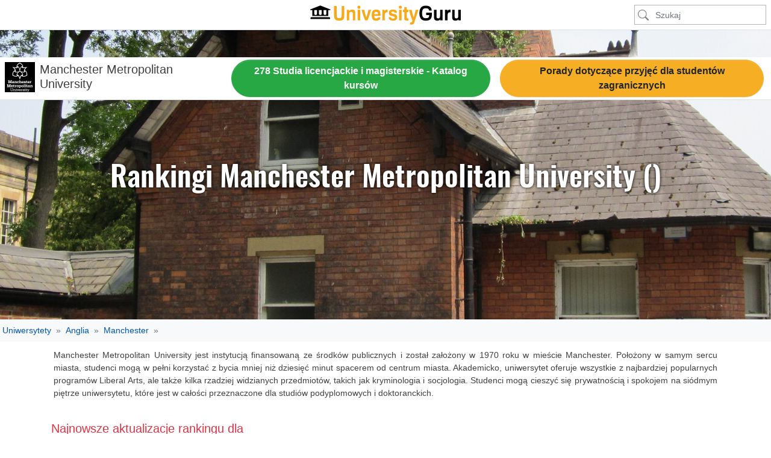

--- FILE ---
content_type: text/html; charset=UTF-8
request_url: https://www.universityguru.pl/uniwersytetu/manchester-metropolitan-university-manchester
body_size: 70995
content:
<!DOCTYPE html>
<html lang="pl" >

<head>
    <meta charset="utf-8">
    <meta name="viewport" content="width=device-width, initial-scale=1, shrink-to-fit=no">
    <meta name="description" content="✓  jest klasyfikowany w rankingach 36   ✓ Wszystkie rankingi uniwersytetów w jednym miejscu & wyjaśnienie">
    <meta name="author" content="Course Guru S.L.U">
    <meta name="google-site-verification" content="oYww2dEMBw-MymJ3jWL9lh2_p8H4utCB-1n9-Jp265Q">
    

    <title>36 rankingów   2026</title>

    
    
    
    

    
    
    
    
    
    
    
    
    
    
    

    

    <link rel="apple-touch-icon" href="https://estatic.universityguru.com/apple-touch-icon.png" sizes="180x180">
    <link rel="icon" href="https://estatic.universityguru.com/favicon-32x32.png" type="image/png" sizes="32x32">
    <link rel="icon" href="https://estatic.universityguru.com/favicon-16x16.png" type="image/png" sizes="16x16">
    <link rel="mask-icon" href="https://estatic.universityguru.com/safari-pinned-tab.svg" color="#16204b">
    <link rel="shortcut icon" href="https://estatic.universityguru.com/favicon.ico">

    <meta name="msapplication-TileColor" content="#2b5797">
    <meta name="msapplication-TileImage" content="https://estatic.universityguru.com/mstile-144x144.png">
    <meta name="msapplication-config" content="https://estatic.universityguru.com/browserconfig.xml">
    <meta name="theme-color" content="#ffffff">


            <link rel="canonical" href="https://www.universityguru.pl/uniwersytetu/manchester-metropolitan-university-manchester">
                                                        <link rel="alternate" type="text/html" href="https://www.universityguru.com/university/manchester-metropolitan-university-manchester" hreflang="en" />
                                                                <link rel="alternate" type="text/html" href="https://www.universityguru.com/es/universidad/manchester-metropolitan-university-manchester" hreflang="es" />
                                                                <link rel="alternate" type="text/html" href="https://www.universityguru.com/fr/universite/manchester-metropolitan-university-manchester" hreflang="fr" />
                                                                <link rel="alternate" type="text/html" href="https://www.universityguru.ru/universiteta/manchester-metropolitan-university-manchester" hreflang="ru" />
                                                                <link rel="alternate" type="text/html" href="https://www.universityguru.com/nl/universiteit/manchester-metropolitan-university-manchester" hreflang="nl" />
                                                                <link rel="alternate" type="text/html" href="https://www.universityguru.jp/daigaku/manchester-metropolitan-university-manchester" hreflang="ja" />
                                                                <link rel="alternate" type="text/html" href="https://www.universityguru.it/universita/manchester-metropolitan-university-manchester" hreflang="it" />
                                                                <link rel="alternate" type="text/html" href="https://www.universityguru.pl/uniwersytetu/manchester-metropolitan-university-manchester" hreflang="pl" />
                                                                <link rel="alternate" type="text/html" href="https://www.universityguru.com/de/universitaet/manchester-metropolitan-university-manchester" hreflang="de" />
                                                                <link rel="alternate" type="text/html" href="https://www.universityguru.com/bg/universitet/manchester-metropolitan-university-manchester" hreflang="bg" />
                                                                <link rel="alternate" type="text/html" href="https://www.universityguru.cn/gaoxiao/manchester-metropolitan-university-manchester" hreflang="zh-hans" />
                                                                <link rel="alternate" type="text/html" href="https://www.universityguru.gr/panepistimio/manchester-metropolitan-university-manchester" hreflang="el" />
                                                                <link rel="alternate" type="text/html" href="https://www.universityguru.com/ko/daehag/manchester-metropolitan-university-manchester" hreflang="ko" />
                                                                <link rel="alternate" type="text/html" href="https://www.universityguru.com/pt/universidade/manchester-metropolitan-university-manchester" hreflang="pt" />
                                                                <link rel="alternate" type="text/html" href="https://www.universityguru.ro/universitatii/manchester-metropolitan-university-manchester" hreflang="ro" />
                                                                <link rel="alternate" type="text/html" href="https://www.universityguru.com/tr/universite/manchester-metropolitan-university-manchester" hreflang="tr" />
                            
        
        
        
        <meta property="fb:admins" content="100003211235119" />
        <meta property="og:type" content="website" />
        <meta property="og:site_name" content="UniversityGuru" />
        <meta property="og:title" content="36 rankingów   2026" />
        <meta property="og:description" name="fb_description" content="✓  jest klasyfikowany w rankingach 36   ✓ Wszystkie rankingi uniwersytetów w jednym miejscu & wyjaśnienie" />
        <meta property="og:url" content="https://www.universityguru.pl/uniwersytetu/manchester-metropolitan-university-manchester" />
    
            <meta property="og:image" content="https://estatic.universityguru.com/images/photos/thumbs_school_page_slider/s6644_16267808871497.jpg" />
        <meta property="og:image:width" content="790" />
        <meta property="og:image:height" content="444" />
        <meta property="og:image:type" content="image/jpg" />
    
    

    
        
        <noscript>
            <style>
                .faq-collapse {
                    display: block !important;
                }

                #ugHeroText {
                    &.no-img {
                        height: 80px;
                        text-shadow: none;
                        color: $black;
                    }
                }
            </style>
        </noscript>

                    <style>
                
html{-webkit-tap-highlight-color:transparent}article,aside,figcaption,figure,footer,header,hgroup,main,nav,section{display:block}[tabindex="-1"]:focus:not(:focus-visible){outline:0!important}hr{box-sizing:content-box;height:0;overflow:visible}h3,h4,h5,h6{margin-bottom:.5rem;margin-top:0}abbr[data-original-title],abbr[title]{border-bottom:0;cursor:help;text-decoration:underline;text-decoration:underline dotted;text-decoration-skip-ink:none}address{font-style:normal;line-height:inherit}address,dl,ol,ul{margin-bottom:1rem}dl,ol,ul{margin-top:0}ol ol,ol ul,ul ol,ul ul{margin-bottom:0}dt{font-weight:700}dd{margin-bottom:.5rem;margin-left:0}blockquote{margin:0 0 1rem}b{font-weight:bolder}small{font-size:80%}sub,sup{font-size:75%;line-height:0;position:relative;vertical-align:baseline}sub{bottom:-.25em}sup{top:-.5em}a:hover{color:#007bff;text-decoration:underline}a:not([href]):not([class]),a:not([href]):not([class]):hover{color:inherit;text-decoration:none}code,kbd,pre,samp{font-family:SFMono-Regular,Menlo,Monaco,Consolas,Liberation Mono,Courier New,monospace;font-size:1em}pre{margin-bottom:1rem;margin-top:0;overflow:auto;-ms-overflow-style:scrollbar}figure{margin:0 0 1rem}img{border-style:none}img,svg{vertical-align:middle}svg{overflow:hidden}table{border-collapse:collapse}caption{caption-side:bottom;color:#6c757d;padding-bottom:.75rem;padding-top:.75rem;text-align:left}th{text-align:inherit;text-align:-webkit-match-parent}label{display:inline-block;margin-bottom:.5rem}button:focus:not(:focus-visible){outline:0}input,optgroup,select,textarea{font-family:inherit;font-size:inherit;line-height:inherit;margin:0}input{overflow:visible}select{text-transform:none}[role=button]{cursor:pointer}select{word-wrap:normal}[type=reset],[type=submit]{-webkit-appearance:button}[type=button]:not(:disabled),[type=reset]:not(:disabled),[type=submit]:not(:disabled),button:not(:disabled){cursor:pointer}[type=reset]::-moz-focus-inner,[type=submit]::-moz-focus-inner{border-style:none;padding:0}input[type=checkbox],input[type=radio]{box-sizing:border-box;padding:0}textarea{overflow:auto;resize:vertical}fieldset{border:0;margin:0;min-width:0;padding:0}legend{color:inherit;display:block;font-size:1.5rem;line-height:inherit;margin-bottom:.5rem;max-width:100%;padding:0;white-space:normal;width:100%}progress{vertical-align:baseline}[type=number]::-webkit-inner-spin-button,[type=number]::-webkit-outer-spin-button{height:auto}[type=search]{-webkit-appearance:none;outline-offset:-2px}[type=search]::-webkit-search-decoration{-webkit-appearance:none}output{display:inline-block}summary{cursor:pointer;display:list-item}template{display:none}[hidden]{display:none!important}.h1,.h2,.h3,.h4,.h5,.h6,h3,h4,h5,h6{font-weight:500;line-height:1.2;margin-bottom:.5rem}.h1{font-size:2.5rem}.h2{font-size:2rem}.h3,h3{font-size:1.75rem}.h4,h4{font-size:1.5rem}.h5,h5{font-size:1.25rem}.h6,h6{font-size:1rem}.lead{font-size:1.25rem;font-weight:300}.display-1{font-size:6rem}.display-1,.display-2{font-weight:300;line-height:1.2}.display-2{font-size:5.5rem}.display-3{font-size:4.5rem}.display-3,.display-4{font-weight:300;line-height:1.2}.display-4{font-size:3.5rem}hr{border:0;border-top:1px solid rgba(0,0,0,.1);margin-bottom:1rem;margin-top:1rem}.small,small{font-size:.875em;font-weight:400}.mark,mark{background-color:#fcf8e3;padding:.2em}.list-inline{list-style:none;padding-left:0}.list-inline-item{display:inline-block}.list-inline-item:not(:last-child){margin-right:.5rem}.initialism{font-size:90%;text-transform:uppercase}.blockquote{font-size:1.25rem;margin-bottom:1rem}.blockquote-footer{color:#6c757d;display:block;font-size:.875em}.blockquote-footer:before{content:"— "}.img-fluid,.img-thumbnail{height:auto;max-width:100%}.img-thumbnail{background-color:#fff;border:1px solid #dee2e6;border-radius:.25rem;box-shadow:0 1px 2px rgba(0,0,0,.075);padding:.25rem}.figure{display:inline-block}.figure-img{line-height:1;margin-bottom:.5rem}.figure-caption{color:#6c757d;font-size:90%}.container,.container-fluid,.container-lg,.container-md,.container-sm,.container-xl{margin-left:auto;margin-right:auto;padding-left:15px;padding-right:15px;width:100%}@media(min-width:576px){.container,.container-sm{max-width:540px}}@media(min-width:768px){.container,.container-md,.container-sm{max-width:720px}}@media(min-width:992px){.container,.container-lg,.container-md,.container-sm{max-width:960px}}@media(min-width:1200px){.container,.container-lg,.container-md,.container-sm,.container-xl{max-width:1140px}}.row{display:flex;flex-wrap:wrap;margin-left:-15px;margin-right:-15px}.no-gutters{margin-left:0;margin-right:0}.no-gutters>.col,.no-gutters>[class*=col-]{padding-left:0;padding-right:0}.col,.col-1,.col-10,.col-11,.col-12,.col-2,.col-3,.col-4,.col-5,.col-6,.col-7,.col-8,.col-9,.col-auto,.col-lg,.col-lg-1,.col-lg-10,.col-lg-11,.col-lg-12,.col-lg-2,.col-lg-3,.col-lg-4,.col-lg-5,.col-lg-6,.col-lg-7,.col-lg-8,.col-lg-9,.col-lg-auto,.col-md,.col-md-1,.col-md-10,.col-md-11,.col-md-12,.col-md-2,.col-md-3,.col-md-4,.col-md-5,.col-md-6,.col-md-7,.col-md-8,.col-md-9,.col-md-auto,.col-sm,.col-sm-1,.col-sm-10,.col-sm-11,.col-sm-12,.col-sm-2,.col-sm-3,.col-sm-4,.col-sm-5,.col-sm-6,.col-sm-7,.col-sm-8,.col-sm-9,.col-sm-auto,.col-xl,.col-xl-1,.col-xl-10,.col-xl-11,.col-xl-12,.col-xl-2,.col-xl-3,.col-xl-4,.col-xl-5,.col-xl-6,.col-xl-7,.col-xl-8,.col-xl-9,.col-xl-auto{padding-left:15px;padding-right:15px;position:relative;width:100%}.col{flex-basis:0;flex-grow:1;max-width:100%}.row-cols-1>*{flex:0 0 100%;max-width:100%}.row-cols-2>*{flex:0 0 50%;max-width:50%}.row-cols-3>*{flex:0 0 33.3333333333%;max-width:33.3333333333%}.row-cols-4>*{flex:0 0 25%;max-width:25%}.row-cols-5>*{flex:0 0 20%;max-width:20%}.row-cols-6>*{flex:0 0 16.6666666667%;max-width:16.6666666667%}.col-auto{flex:0 0 auto;max-width:100%;width:auto}.col-1{flex:0 0 8.33333333%;max-width:8.33333333%}.col-2{flex:0 0 16.66666667%;max-width:16.66666667%}.col-3{flex:0 0 25%;max-width:25%}.col-4{flex:0 0 33.33333333%;max-width:33.33333333%}.col-5{flex:0 0 41.66666667%;max-width:41.66666667%}.col-6{flex:0 0 50%;max-width:50%}.col-7{flex:0 0 58.33333333%;max-width:58.33333333%}.col-8{flex:0 0 66.66666667%;max-width:66.66666667%}.col-9{flex:0 0 75%;max-width:75%}.col-10{flex:0 0 83.33333333%;max-width:83.33333333%}.col-11{flex:0 0 91.66666667%;max-width:91.66666667%}.col-12{flex:0 0 100%;max-width:100%}.order-first{order:-1}.order-last{order:13}.order-0{order:0}.order-1{order:1}.order-2{order:2}.order-3{order:3}.order-4{order:4}.order-5{order:5}.order-6{order:6}.order-7{order:7}.order-8{order:8}.order-9{order:9}.order-10{order:10}.order-11{order:11}.order-12{order:12}.offset-1{margin-left:8.33333333%}.offset-2{margin-left:16.66666667%}.offset-3{margin-left:25%}.offset-4{margin-left:33.33333333%}.offset-5{margin-left:41.66666667%}.offset-6{margin-left:50%}.offset-7{margin-left:58.33333333%}.offset-8{margin-left:66.66666667%}.offset-9{margin-left:75%}.offset-10{margin-left:83.33333333%}.offset-11{margin-left:91.66666667%}@media(min-width:576px){.col-sm{flex-basis:0;flex-grow:1;max-width:100%}.row-cols-sm-1>*{flex:0 0 100%;max-width:100%}.row-cols-sm-2>*{flex:0 0 50%;max-width:50%}.row-cols-sm-3>*{flex:0 0 33.3333333333%;max-width:33.3333333333%}.row-cols-sm-4>*{flex:0 0 25%;max-width:25%}.row-cols-sm-5>*{flex:0 0 20%;max-width:20%}.row-cols-sm-6>*{flex:0 0 16.6666666667%;max-width:16.6666666667%}.col-sm-auto{flex:0 0 auto;max-width:100%;width:auto}.col-sm-1{flex:0 0 8.33333333%;max-width:8.33333333%}.col-sm-2{flex:0 0 16.66666667%;max-width:16.66666667%}.col-sm-3{flex:0 0 25%;max-width:25%}.col-sm-4{flex:0 0 33.33333333%;max-width:33.33333333%}.col-sm-5{flex:0 0 41.66666667%;max-width:41.66666667%}.col-sm-6{flex:0 0 50%;max-width:50%}.col-sm-7{flex:0 0 58.33333333%;max-width:58.33333333%}.col-sm-8{flex:0 0 66.66666667%;max-width:66.66666667%}.col-sm-9{flex:0 0 75%;max-width:75%}.col-sm-10{flex:0 0 83.33333333%;max-width:83.33333333%}.col-sm-11{flex:0 0 91.66666667%;max-width:91.66666667%}.col-sm-12{flex:0 0 100%;max-width:100%}.order-sm-first{order:-1}.order-sm-last{order:13}.order-sm-0{order:0}.order-sm-1{order:1}.order-sm-2{order:2}.order-sm-3{order:3}.order-sm-4{order:4}.order-sm-5{order:5}.order-sm-6{order:6}.order-sm-7{order:7}.order-sm-8{order:8}.order-sm-9{order:9}.order-sm-10{order:10}.order-sm-11{order:11}.order-sm-12{order:12}.offset-sm-0{margin-left:0}.offset-sm-1{margin-left:8.33333333%}.offset-sm-2{margin-left:16.66666667%}.offset-sm-3{margin-left:25%}.offset-sm-4{margin-left:33.33333333%}.offset-sm-5{margin-left:41.66666667%}.offset-sm-6{margin-left:50%}.offset-sm-7{margin-left:58.33333333%}.offset-sm-8{margin-left:66.66666667%}.offset-sm-9{margin-left:75%}.offset-sm-10{margin-left:83.33333333%}.offset-sm-11{margin-left:91.66666667%}}@media(min-width:768px){.col-md{flex-basis:0;flex-grow:1;max-width:100%}.row-cols-md-1>*{flex:0 0 100%;max-width:100%}.row-cols-md-2>*{flex:0 0 50%;max-width:50%}.row-cols-md-3>*{flex:0 0 33.3333333333%;max-width:33.3333333333%}.row-cols-md-4>*{flex:0 0 25%;max-width:25%}.row-cols-md-5>*{flex:0 0 20%;max-width:20%}.row-cols-md-6>*{flex:0 0 16.6666666667%;max-width:16.6666666667%}.col-md-auto{flex:0 0 auto;max-width:100%;width:auto}.col-md-1{flex:0 0 8.33333333%;max-width:8.33333333%}.col-md-2{flex:0 0 16.66666667%;max-width:16.66666667%}.col-md-3{flex:0 0 25%;max-width:25%}.col-md-4{flex:0 0 33.33333333%;max-width:33.33333333%}.col-md-5{flex:0 0 41.66666667%;max-width:41.66666667%}.col-md-6{flex:0 0 50%;max-width:50%}.col-md-7{flex:0 0 58.33333333%;max-width:58.33333333%}.col-md-8{flex:0 0 66.66666667%;max-width:66.66666667%}.col-md-9{flex:0 0 75%;max-width:75%}.col-md-10{flex:0 0 83.33333333%;max-width:83.33333333%}.col-md-11{flex:0 0 91.66666667%;max-width:91.66666667%}.col-md-12{flex:0 0 100%;max-width:100%}.order-md-first{order:-1}.order-md-last{order:13}.order-md-0{order:0}.order-md-1{order:1}.order-md-2{order:2}.order-md-3{order:3}.order-md-4{order:4}.order-md-5{order:5}.order-md-6{order:6}.order-md-7{order:7}.order-md-8{order:8}.order-md-9{order:9}.order-md-10{order:10}.order-md-11{order:11}.order-md-12{order:12}.offset-md-0{margin-left:0}.offset-md-1{margin-left:8.33333333%}.offset-md-2{margin-left:16.66666667%}.offset-md-3{margin-left:25%}.offset-md-4{margin-left:33.33333333%}.offset-md-5{margin-left:41.66666667%}.offset-md-6{margin-left:50%}.offset-md-7{margin-left:58.33333333%}.offset-md-8{margin-left:66.66666667%}.offset-md-9{margin-left:75%}.offset-md-10{margin-left:83.33333333%}.offset-md-11{margin-left:91.66666667%}}@media(min-width:992px){.col-lg{flex-basis:0;flex-grow:1;max-width:100%}.row-cols-lg-1>*{flex:0 0 100%;max-width:100%}.row-cols-lg-2>*{flex:0 0 50%;max-width:50%}.row-cols-lg-3>*{flex:0 0 33.3333333333%;max-width:33.3333333333%}.row-cols-lg-4>*{flex:0 0 25%;max-width:25%}.row-cols-lg-5>*{flex:0 0 20%;max-width:20%}.row-cols-lg-6>*{flex:0 0 16.6666666667%;max-width:16.6666666667%}.col-lg-auto{flex:0 0 auto;max-width:100%;width:auto}.col-lg-1{flex:0 0 8.33333333%;max-width:8.33333333%}.col-lg-2{flex:0 0 16.66666667%;max-width:16.66666667%}.col-lg-3{flex:0 0 25%;max-width:25%}.col-lg-4{flex:0 0 33.33333333%;max-width:33.33333333%}.col-lg-5{flex:0 0 41.66666667%;max-width:41.66666667%}.col-lg-6{flex:0 0 50%;max-width:50%}.col-lg-7{flex:0 0 58.33333333%;max-width:58.33333333%}.col-lg-8{flex:0 0 66.66666667%;max-width:66.66666667%}.col-lg-9{flex:0 0 75%;max-width:75%}.col-lg-10{flex:0 0 83.33333333%;max-width:83.33333333%}.col-lg-11{flex:0 0 91.66666667%;max-width:91.66666667%}.col-lg-12{flex:0 0 100%;max-width:100%}.order-lg-first{order:-1}.order-lg-last{order:13}.order-lg-0{order:0}.order-lg-1{order:1}.order-lg-2{order:2}.order-lg-3{order:3}.order-lg-4{order:4}.order-lg-5{order:5}.order-lg-6{order:6}.order-lg-7{order:7}.order-lg-8{order:8}.order-lg-9{order:9}.order-lg-10{order:10}.order-lg-11{order:11}.order-lg-12{order:12}.offset-lg-0{margin-left:0}.offset-lg-1{margin-left:8.33333333%}.offset-lg-2{margin-left:16.66666667%}.offset-lg-3{margin-left:25%}.offset-lg-4{margin-left:33.33333333%}.offset-lg-5{margin-left:41.66666667%}.offset-lg-6{margin-left:50%}.offset-lg-7{margin-left:58.33333333%}.offset-lg-8{margin-left:66.66666667%}.offset-lg-9{margin-left:75%}.offset-lg-10{margin-left:83.33333333%}.offset-lg-11{margin-left:91.66666667%}}@media(min-width:1200px){.col-xl{flex-basis:0;flex-grow:1;max-width:100%}.row-cols-xl-1>*{flex:0 0 100%;max-width:100%}.row-cols-xl-2>*{flex:0 0 50%;max-width:50%}.row-cols-xl-3>*{flex:0 0 33.3333333333%;max-width:33.3333333333%}.row-cols-xl-4>*{flex:0 0 25%;max-width:25%}.row-cols-xl-5>*{flex:0 0 20%;max-width:20%}.row-cols-xl-6>*{flex:0 0 16.6666666667%;max-width:16.6666666667%}.col-xl-auto{flex:0 0 auto;max-width:100%;width:auto}.col-xl-1{flex:0 0 8.33333333%;max-width:8.33333333%}.col-xl-2{flex:0 0 16.66666667%;max-width:16.66666667%}.col-xl-3{flex:0 0 25%;max-width:25%}.col-xl-4{flex:0 0 33.33333333%;max-width:33.33333333%}.col-xl-5{flex:0 0 41.66666667%;max-width:41.66666667%}.col-xl-6{flex:0 0 50%;max-width:50%}.col-xl-7{flex:0 0 58.33333333%;max-width:58.33333333%}.col-xl-8{flex:0 0 66.66666667%;max-width:66.66666667%}.col-xl-9{flex:0 0 75%;max-width:75%}.col-xl-10{flex:0 0 83.33333333%;max-width:83.33333333%}.col-xl-11{flex:0 0 91.66666667%;max-width:91.66666667%}.col-xl-12{flex:0 0 100%;max-width:100%}.order-xl-first{order:-1}.order-xl-last{order:13}.order-xl-0{order:0}.order-xl-1{order:1}.order-xl-2{order:2}.order-xl-3{order:3}.order-xl-4{order:4}.order-xl-5{order:5}.order-xl-6{order:6}.order-xl-7{order:7}.order-xl-8{order:8}.order-xl-9{order:9}.order-xl-10{order:10}.order-xl-11{order:11}.order-xl-12{order:12}.offset-xl-0{margin-left:0}.offset-xl-1{margin-left:8.33333333%}.offset-xl-2{margin-left:16.66666667%}.offset-xl-3{margin-left:25%}.offset-xl-4{margin-left:33.33333333%}.offset-xl-5{margin-left:41.66666667%}.offset-xl-6{margin-left:50%}.offset-xl-7{margin-left:58.33333333%}.offset-xl-8{margin-left:66.66666667%}.offset-xl-9{margin-left:75%}.offset-xl-10{margin-left:83.33333333%}.offset-xl-11{margin-left:91.66666667%}}.table{color:#212529;margin-bottom:1rem;width:100%}.table td,.table th{border-top:1px solid #dee2e6;padding:.75rem;vertical-align:top}.table thead th{border-bottom:2px solid #dee2e6;vertical-align:bottom}.table tbody+tbody{border-top:2px solid #dee2e6}.table-sm td,.table-sm th{padding:.3rem}.table-bordered,.table-bordered td,.table-bordered th{border:1px solid #dee2e6}.table-bordered thead td,.table-bordered thead th{border-bottom-width:2px}.table-borderless tbody+tbody,.table-borderless td,.table-borderless th,.table-borderless thead th{border:0}.table-striped tbody tr:nth-of-type(odd){background-color:rgba(0,0,0,.05)}.table-hover tbody tr:hover{background-color:rgba(0,0,0,.075);color:#212529}.table-soft,.table-soft>td,.table-soft>th{background-color:#fcfcfc}.table-soft tbody+tbody,.table-soft td,.table-soft th,.table-soft thead th{border-color:#f9f9f9}.table-hover .table-soft:hover,.table-hover .table-soft:hover>td,.table-hover .table-soft:hover>th{background-color:#efefef}.table-ug,.table-ug>td,.table-ug>th{background-color:#fce8c2}.table-ug tbody+tbody,.table-ug td,.table-ug th,.table-ug thead th{border-color:#fad58e}.table-hover .table-ug:hover,.table-hover .table-ug:hover>td,.table-hover .table-ug:hover>th{background-color:#fbdfa9}.table-primary,.table-primary>td,.table-primary>th{background-color:#b8daff}.table-primary tbody+tbody,.table-primary td,.table-primary th,.table-primary thead th{border-color:#7abaff}.table-hover .table-primary:hover,.table-hover .table-primary:hover>td,.table-hover .table-primary:hover>th{background-color:#9ecdff}.table-secondary,.table-secondary>td,.table-secondary>th{background-color:#d6d8db}.table-secondary tbody+tbody,.table-secondary td,.table-secondary th,.table-secondary thead th{border-color:#b3b7bb}.table-hover .table-secondary:hover,.table-hover .table-secondary:hover>td,.table-hover .table-secondary:hover>th{background-color:#c8cccf}.table-success,.table-success>td,.table-success>th{background-color:#c3e6cb}.table-success tbody+tbody,.table-success td,.table-success th,.table-success thead th{border-color:#8fd19e}.table-hover .table-success:hover,.table-hover .table-success:hover>td,.table-hover .table-success:hover>th{background-color:#b1dfbb}.table-info,.table-info>td,.table-info>th{background-color:#bee5eb}.table-info tbody+tbody,.table-info td,.table-info th,.table-info thead th{border-color:#86cfda}.table-hover .table-info:hover,.table-hover .table-info:hover>td,.table-hover .table-info:hover>th{background-color:#abdde5}.table-warning,.table-warning>td,.table-warning>th{background-color:#ffeeba}.table-warning tbody+tbody,.table-warning td,.table-warning th,.table-warning thead th{border-color:#ffdf7e}.table-hover .table-warning:hover,.table-hover .table-warning:hover>td,.table-hover .table-warning:hover>th{background-color:#ffe7a0}.table-danger,.table-danger>td,.table-danger>th{background-color:#f5c6cb}.table-danger tbody+tbody,.table-danger td,.table-danger th,.table-danger thead th{border-color:#ed969e}.table-hover .table-danger:hover,.table-hover .table-danger:hover>td,.table-hover .table-danger:hover>th{background-color:#f1b1b7}.table-light,.table-light>td,.table-light>th{background-color:#fdfdfe}.table-light tbody+tbody,.table-light td,.table-light th,.table-light thead th{border-color:#fbfcfc}.table-hover .table-light:hover,.table-hover .table-light:hover>td,.table-hover .table-light:hover>th{background-color:#eef1f3}.table-dark,.table-dark>td,.table-dark>th{background-color:#c6c8ca}.table-dark tbody+tbody,.table-dark td,.table-dark th,.table-dark thead th{border-color:#95999c}.table-hover .table-dark:hover,.table-hover .table-dark:hover>td,.table-hover .table-dark:hover>th{background-color:#b9bbbd}.table-active,.table-active>td,.table-active>th,.table-hover .table-active:hover,.table-hover .table-active:hover>td,.table-hover .table-active:hover>th{background-color:rgba(0,0,0,.075)}.table .thead-dark th{background-color:#343a40;border-color:#454d55;color:#fff}.table .thead-light th{background-color:#e9ecef;border-color:#dee2e6;color:#495057}.table-dark{background-color:#343a40;color:#fff}.table-dark td,.table-dark th,.table-dark thead th{border-color:#454d55}.table-dark.table-bordered{border:0}.table-dark.table-striped tbody tr:nth-of-type(odd){background-color:hsla(0,0%,100%,.05)}.table-dark.table-hover tbody tr:hover{background-color:hsla(0,0%,100%,.075);color:#fff}@media(max-width:575.98px){.table-responsive-sm{display:block;overflow-x:auto;width:100%;-webkit-overflow-scrolling:touch}.table-responsive-sm>.table-bordered{border:0}}@media(max-width:767.98px){.table-responsive-md{display:block;overflow-x:auto;width:100%;-webkit-overflow-scrolling:touch}.table-responsive-md>.table-bordered{border:0}}@media(max-width:991.98px){.table-responsive-lg{display:block;overflow-x:auto;width:100%;-webkit-overflow-scrolling:touch}.table-responsive-lg>.table-bordered{border:0}}@media(max-width:1199.98px){.table-responsive-xl{display:block;overflow-x:auto;width:100%;-webkit-overflow-scrolling:touch}.table-responsive-xl>.table-bordered{border:0}}.table-responsive{display:block;overflow-x:auto;width:100%;-webkit-overflow-scrolling:touch}.table-responsive>.table-bordered{border:0}.form-control{background-clip:padding-box;background-color:#fff;border:1px solid #ced4da;border-radius:.25rem;box-shadow:inset 0 1px 1px rgba(0,0,0,.075);color:#495057;display:block;font-size:1rem;font-weight:400;height:calc(1.5em + .75rem + 2px);line-height:1.5;padding:.375rem .75rem;transition:border-color .15s ease-in-out,box-shadow .15s ease-in-out;width:100%}@media(prefers-reduced-motion:reduce){.form-control{transition:none}}.form-control::-ms-expand{background-color:transparent;border:0}.form-control:focus{background-color:#fff;border-color:#80bdff;box-shadow:inset 0 1px 1px rgba(0,0,0,.075);color:#495057;outline:0}.form-control::placeholder{color:#6c757d;opacity:1}.form-control:disabled,.form-control[readonly]{background-color:#e9ecef;opacity:1}input[type=date].form-control,input[type=datetime-local].form-control,input[type=month].form-control,input[type=time].form-control{appearance:none}select.form-control:-moz-focusring{color:transparent;text-shadow:0 0 0 #495057}select.form-control:focus::-ms-value{background-color:#fff;color:#495057}.form-control-file,.form-control-range{display:block;width:100%}.col-form-label{font-size:inherit;line-height:1.5;margin-bottom:0;padding-bottom:calc(.375rem + 1px);padding-top:calc(.375rem + 1px)}.col-form-label-lg{font-size:1.25rem;line-height:1.5;padding-bottom:calc(.5rem + 1px);padding-top:calc(.5rem + 1px)}.col-form-label-sm{font-size:.875rem;line-height:1.5;padding-bottom:calc(.25rem + 1px);padding-top:calc(.25rem + 1px)}.form-control-plaintext{background-color:transparent;border:solid transparent;border-width:1px 0;color:#212529;display:block;font-size:1rem;line-height:1.5;margin-bottom:0;padding:.375rem 0;width:100%}.form-control-plaintext.form-control-lg,.form-control-plaintext.form-control-sm{padding-left:0;padding-right:0}.form-control-sm{border-radius:.2rem;font-size:.875rem;height:calc(1.5em + .5rem + 2px);line-height:1.5;padding:.25rem .5rem}.form-control-lg{border-radius:.3rem;font-size:1.25rem;height:calc(1.5em + 1rem + 2px);line-height:1.5;padding:.5rem 1rem}select.form-control[multiple],select.form-control[size],textarea.form-control{height:auto}.form-group{margin-bottom:1rem}.form-text{display:block;margin-top:.25rem}.form-row{display:flex;flex-wrap:wrap;margin-left:-5px;margin-right:-5px}.form-row>.col,.form-row>[class*=col-]{padding-left:5px;padding-right:5px}.form-check{display:block;padding-left:1.25rem;position:relative}.form-check-input{margin-left:-1.25rem;margin-top:.3rem;position:absolute}.form-check-input:disabled~.form-check-label,.form-check-input[disabled]~.form-check-label{color:#6c757d}.form-check-label{margin-bottom:0}.form-check-inline{align-items:center;display:inline-flex;margin-right:.75rem;padding-left:0}.form-check-inline .form-check-input{margin-left:0;margin-right:.3125rem;margin-top:0;position:static}.valid-feedback{color:#28a745;display:none;font-size:.875em;margin-top:.25rem;width:100%}.valid-tooltip{background-color:rgba(40,167,69,.9);border-radius:.25rem;color:#fff;display:none;font-size:.875rem;left:0;line-height:1.5;margin-top:.1rem;max-width:100%;padding:.25rem .5rem;position:absolute;top:100%;z-index:5}.form-row>.col>.valid-tooltip,.form-row>[class*=col-]>.valid-tooltip{left:5px}.is-valid~.valid-feedback,.is-valid~.valid-tooltip,.was-validated :valid~.valid-feedback,.was-validated :valid~.valid-tooltip{display:block}.form-control.is-valid,.was-validated .form-control:valid{background-image:url("data:image/svg+xml;charset=utf-8,%3Csvg xmlns='http://www.w3.org/2000/svg' width='8' height='8'%3E%3Cpath fill='%2328a745' d='M2.3 6.73.6 4.53c-.4-1.04.46-1.4 1.1-.8l1.1 1.4 3.4-3.8c.6-.63 1.6-.27 1.2.7l-4 4.6c-.43.5-.8.4-1.1.1'/%3E%3C/svg%3E");background-position:right calc(.375em + .1875rem) center;background-repeat:no-repeat;background-size:calc(.75em + .375rem) calc(.75em + .375rem);border-color:#28a745;padding-right:calc(1.5em + .75rem)!important}.form-control.is-valid:focus,.was-validated .form-control:valid:focus{border-color:#28a745;box-shadow:0 0 0 .2rem rgba(40,167,69,.25)}.was-validated select.form-control:valid,select.form-control.is-valid{background-position:right 1.5rem center;padding-right:3rem!important}.was-validated textarea.form-control:valid,textarea.form-control.is-valid{background-position:top calc(.375em + .1875rem) right calc(.375em + .1875rem);padding-right:calc(1.5em + .75rem)}.custom-select.is-valid,.was-validated .custom-select:valid{background:url("data:image/svg+xml;charset=utf-8,%3Csvg xmlns='http://www.w3.org/2000/svg' width='4' height='5'%3E%3Cpath fill='%23343a40' d='M2 0 0 2h4zm0 5L0 3h4z'/%3E%3C/svg%3E") right .75rem center/8px 10px no-repeat,#fff url("data:image/svg+xml;charset=utf-8,%3Csvg xmlns='http://www.w3.org/2000/svg' width='8' height='8'%3E%3Cpath fill='%2328a745' d='M2.3 6.73.6 4.53c-.4-1.04.46-1.4 1.1-.8l1.1 1.4 3.4-3.8c.6-.63 1.6-.27 1.2.7l-4 4.6c-.43.5-.8.4-1.1.1'/%3E%3C/svg%3E") center right 1.75rem/calc(.75em + .375rem) calc(.75em + .375rem) no-repeat;border-color:#28a745;padding-right:calc(.75em + 2.3125rem)!important}.custom-select.is-valid:focus,.was-validated .custom-select:valid:focus{border-color:#28a745;box-shadow:0 0 0 .2rem rgba(40,167,69,.25)}.form-check-input.is-valid~.form-check-label,.was-validated .form-check-input:valid~.form-check-label{color:#28a745}.form-check-input.is-valid~.valid-feedback,.form-check-input.is-valid~.valid-tooltip,.was-validated .form-check-input:valid~.valid-feedback,.was-validated .form-check-input:valid~.valid-tooltip{display:block}.custom-control-input.is-valid~.custom-control-label,.was-validated .custom-control-input:valid~.custom-control-label{color:#28a745}.custom-control-input.is-valid~.custom-control-label:before,.was-validated .custom-control-input:valid~.custom-control-label:before{border-color:#28a745}.custom-control-input.is-valid:checked~.custom-control-label:before,.was-validated .custom-control-input:valid:checked~.custom-control-label:before{background-color:#34ce57;border-color:#34ce57}.custom-control-input.is-valid:focus~.custom-control-label:before,.was-validated .custom-control-input:valid:focus~.custom-control-label:before{box-shadow:0 0 0 .2rem rgba(40,167,69,.25)}.custom-control-input.is-valid:focus:not(:checked)~.custom-control-label:before,.was-validated .custom-control-input:valid:focus:not(:checked)~.custom-control-label:before{border-color:#28a745}.custom-file-input.is-valid~.custom-file-label,.was-validated .custom-file-input:valid~.custom-file-label{border-color:#28a745}.custom-file-input.is-valid:focus~.custom-file-label,.was-validated .custom-file-input:valid:focus~.custom-file-label{border-color:#28a745;box-shadow:0 0 0 .2rem rgba(40,167,69,.25)}.invalid-feedback{color:#dc3545;display:none;font-size:.875em;margin-top:.25rem;width:100%}.invalid-tooltip{background-color:rgba(220,53,69,.9);border-radius:.25rem;color:#fff;display:none;font-size:.875rem;left:0;line-height:1.5;margin-top:.1rem;max-width:100%;padding:.25rem .5rem;position:absolute;top:100%;z-index:5}.form-row>.col>.invalid-tooltip,.form-row>[class*=col-]>.invalid-tooltip{left:5px}.is-invalid~.invalid-feedback,.is-invalid~.invalid-tooltip,.was-validated :invalid~.invalid-feedback,.was-validated :invalid~.invalid-tooltip{display:block}.form-control.is-invalid,.was-validated .form-control:invalid{background-image:url("data:image/svg+xml;charset=utf-8,%3Csvg xmlns='http://www.w3.org/2000/svg' width='12' height='12' fill='none' stroke='%23dc3545'%3E%3Ccircle cx='6' cy='6' r='4.5'/%3E%3Cpath stroke-linejoin='round' d='M5.8 3.6h.4L6 6.5z'/%3E%3Ccircle cx='6' cy='8.2' r='.6' fill='%23dc3545' stroke='none'/%3E%3C/svg%3E");background-position:right calc(.375em + .1875rem) center;background-repeat:no-repeat;background-size:calc(.75em + .375rem) calc(.75em + .375rem);border-color:#dc3545;padding-right:calc(1.5em + .75rem)!important}.form-control.is-invalid:focus,.was-validated .form-control:invalid:focus{border-color:#dc3545;box-shadow:0 0 0 .2rem rgba(220,53,69,.25)}.was-validated select.form-control:invalid,select.form-control.is-invalid{background-position:right 1.5rem center;padding-right:3rem!important}.was-validated textarea.form-control:invalid,textarea.form-control.is-invalid{background-position:top calc(.375em + .1875rem) right calc(.375em + .1875rem);padding-right:calc(1.5em + .75rem)}.custom-select.is-invalid,.was-validated .custom-select:invalid{background:url("data:image/svg+xml;charset=utf-8,%3Csvg xmlns='http://www.w3.org/2000/svg' width='4' height='5'%3E%3Cpath fill='%23343a40' d='M2 0 0 2h4zm0 5L0 3h4z'/%3E%3C/svg%3E") right .75rem center/8px 10px no-repeat,#fff url("data:image/svg+xml;charset=utf-8,%3Csvg xmlns='http://www.w3.org/2000/svg' width='12' height='12' fill='none' stroke='%23dc3545'%3E%3Ccircle cx='6' cy='6' r='4.5'/%3E%3Cpath stroke-linejoin='round' d='M5.8 3.6h.4L6 6.5z'/%3E%3Ccircle cx='6' cy='8.2' r='.6' fill='%23dc3545' stroke='none'/%3E%3C/svg%3E") center right 1.75rem/calc(.75em + .375rem) calc(.75em + .375rem) no-repeat;border-color:#dc3545;padding-right:calc(.75em + 2.3125rem)!important}.custom-select.is-invalid:focus,.was-validated .custom-select:invalid:focus{border-color:#dc3545;box-shadow:0 0 0 .2rem rgba(220,53,69,.25)}.form-check-input.is-invalid~.form-check-label,.was-validated .form-check-input:invalid~.form-check-label{color:#dc3545}.form-check-input.is-invalid~.invalid-feedback,.form-check-input.is-invalid~.invalid-tooltip,.was-validated .form-check-input:invalid~.invalid-feedback,.was-validated .form-check-input:invalid~.invalid-tooltip{display:block}.custom-control-input.is-invalid~.custom-control-label,.was-validated .custom-control-input:invalid~.custom-control-label{color:#dc3545}.custom-control-input.is-invalid~.custom-control-label:before,.was-validated .custom-control-input:invalid~.custom-control-label:before{border-color:#dc3545}.custom-control-input.is-invalid:checked~.custom-control-label:before,.was-validated .custom-control-input:invalid:checked~.custom-control-label:before{background-color:#e4606d;border-color:#e4606d}.custom-control-input.is-invalid:focus~.custom-control-label:before,.was-validated .custom-control-input:invalid:focus~.custom-control-label:before{box-shadow:0 0 0 .2rem rgba(220,53,69,.25)}.custom-control-input.is-invalid:focus:not(:checked)~.custom-control-label:before,.was-validated .custom-control-input:invalid:focus:not(:checked)~.custom-control-label:before{border-color:#dc3545}.custom-file-input.is-invalid~.custom-file-label,.was-validated .custom-file-input:invalid~.custom-file-label{border-color:#dc3545}.custom-file-input.is-invalid:focus~.custom-file-label,.was-validated .custom-file-input:invalid:focus~.custom-file-label{border-color:#dc3545;box-shadow:0 0 0 .2rem rgba(220,53,69,.25)}.form-inline{align-items:center;display:flex;flex-flow:row wrap}.form-inline .form-check{width:100%}@media(min-width:576px){.form-inline label{justify-content:center}.form-inline .form-group,.form-inline label{align-items:center;display:flex;margin-bottom:0}.form-inline .form-group{flex:0 0 auto;flex-flow:row wrap}.form-inline .form-control{display:inline-block;vertical-align:middle;width:auto}.form-inline .form-control-plaintext{display:inline-block}.form-inline .custom-select,.form-inline .input-group{width:auto}.form-inline .form-check{align-items:center;display:flex;justify-content:center;padding-left:0;width:auto}.form-inline .form-check-input{flex-shrink:0;margin-left:0;margin-right:.25rem;margin-top:0;position:relative}.form-inline .custom-control{align-items:center;justify-content:center}.form-inline .custom-control-label{margin-bottom:0}}.fade{transition:opacity .15s linear}@media(prefers-reduced-motion:reduce){.fade{transition:none}}.fade:not(.show){opacity:0}.collapse:not(.show){display:none}.collapsing{height:0;overflow:hidden;position:relative;transition:height .35s ease}@media(prefers-reduced-motion:reduce){.collapsing{transition:none}}.collapsing.width{height:auto;transition:width .35s ease;width:0}@media(prefers-reduced-motion:reduce){.collapsing.width{transition:none}}.dropdown,.dropleft,.dropright,.dropup{position:relative}.dropdown-toggle{white-space:nowrap}.dropdown-toggle:after{border-bottom:0;border-left:.3em solid transparent;border-right:.3em solid transparent;border-top:.3em solid;content:"";display:inline-block;margin-left:.255em;vertical-align:.255em}.dropdown-toggle:empty:after{margin-left:0}.dropdown-menu{background-clip:padding-box;background-color:#fff;border:1px solid rgba(0,0,0,.15);border-radius:.25rem;box-shadow:0 .5rem 1rem rgba(0,0,0,.175);color:#212529;display:none;float:left;font-size:1rem;left:0;list-style:none;margin:.125rem 0 0;min-width:10rem;padding:.5rem 0;position:absolute;text-align:left;top:100%;z-index:1000}.dropdown-menu-left{left:0;right:auto}.dropdown-menu-right{left:auto;right:0}@media(min-width:576px){.dropdown-menu-sm-left{left:0;right:auto}.dropdown-menu-sm-right{left:auto;right:0}}@media(min-width:768px){.dropdown-menu-md-left{left:0;right:auto}.dropdown-menu-md-right{left:auto;right:0}}@media(min-width:992px){.dropdown-menu-lg-left{left:0;right:auto}.dropdown-menu-lg-right{left:auto;right:0}}@media(min-width:1200px){.dropdown-menu-xl-left{left:0;right:auto}.dropdown-menu-xl-right{left:auto;right:0}}.dropup .dropdown-menu{bottom:100%;margin-bottom:.125rem;margin-top:0;top:auto}.dropup .dropdown-toggle:after{border-bottom:.3em solid;border-left:.3em solid transparent;border-right:.3em solid transparent;border-top:0;content:"";display:inline-block;margin-left:.255em;vertical-align:.255em}.dropup .dropdown-toggle:empty:after{margin-left:0}.dropright .dropdown-menu{left:100%;margin-left:.125rem;margin-top:0;right:auto;top:0}.dropright .dropdown-toggle:after{border-bottom:.3em solid transparent;border-left:.3em solid;border-right:0;border-top:.3em solid transparent;content:"";display:inline-block;margin-left:.255em;vertical-align:.255em}.dropright .dropdown-toggle:empty:after{margin-left:0}.dropright .dropdown-toggle:after{vertical-align:0}.dropleft .dropdown-menu{left:auto;margin-right:.125rem;margin-top:0;right:100%;top:0}.dropleft .dropdown-toggle:after{content:"";display:inline-block;display:none;margin-left:.255em;vertical-align:.255em}.dropleft .dropdown-toggle:before{border-bottom:.3em solid transparent;border-right:.3em solid;border-top:.3em solid transparent;content:"";display:inline-block;margin-right:.255em;vertical-align:.255em}.dropleft .dropdown-toggle:empty:after{margin-left:0}.dropleft .dropdown-toggle:before{vertical-align:0}.dropdown-menu[x-placement^=bottom],.dropdown-menu[x-placement^=left],.dropdown-menu[x-placement^=right],.dropdown-menu[x-placement^=top]{bottom:auto;right:auto}.dropdown-divider{border-top:1px solid #e9ecef;height:0;margin:.5rem 0;overflow:hidden}.dropdown-item{background-color:transparent;border:0;clear:both;color:#212529;display:block;font-weight:400;padding:.25rem 1.5rem;text-align:inherit;white-space:nowrap;width:100%}.dropdown-item:focus,.dropdown-item:hover{background-color:#e9ecef;color:#16181b;text-decoration:none}.dropdown-item.active,.dropdown-item:active{background-color:#007bff;color:#fff;text-decoration:none}.dropdown-item.disabled,.dropdown-item:disabled{background-color:transparent;color:#adb5bd;pointer-events:none}.dropdown-menu.show{display:block}.dropdown-header{color:#6c757d;display:block;font-size:.875rem;margin-bottom:0;padding:.5rem 1.5rem;white-space:nowrap}.dropdown-item-text{color:#212529;display:block;padding:.25rem 1.5rem}.btn-group,.btn-group-vertical{display:inline-flex;position:relative;vertical-align:middle}.btn-group-vertical>.btn,.btn-group>.btn{flex:1 1 auto;position:relative}.btn-group-vertical>.btn.active,.btn-group-vertical>.btn:active,.btn-group-vertical>.btn:focus,.btn-group-vertical>.btn:hover,.btn-group>.btn.active,.btn-group>.btn:active,.btn-group>.btn:focus,.btn-group>.btn:hover{z-index:1}.btn-toolbar{display:flex;flex-wrap:wrap;justify-content:flex-start}.btn-toolbar .input-group{width:auto}.btn-group>.btn-group:not(:first-child),.btn-group>.btn:not(:first-child){margin-left:-1px}.btn-group>.btn-group:not(:last-child)>.btn,.btn-group>.btn:not(:last-child):not(.dropdown-toggle){border-bottom-right-radius:0;border-top-right-radius:0}.btn-group>.btn-group:not(:first-child)>.btn,.btn-group>.btn:not(:first-child){border-bottom-left-radius:0;border-top-left-radius:0}.dropdown-toggle-split{padding-left:.5625rem;padding-right:.5625rem}.dropdown-toggle-split:after,.dropright .dropdown-toggle-split:after,.dropup .dropdown-toggle-split:after{margin-left:0}.dropleft .dropdown-toggle-split:before{margin-right:0}.btn-group-sm>.btn+.dropdown-toggle-split,.btn-sm+.dropdown-toggle-split{padding-left:.375rem;padding-right:.375rem}.btn-group-lg>.btn+.dropdown-toggle-split,.btn-lg+.dropdown-toggle-split{padding-left:.75rem;padding-right:.75rem}.btn-group.show .dropdown-toggle,.btn-group.show .dropdown-toggle.btn-link{box-shadow:none}.btn-group-vertical{align-items:flex-start;flex-direction:column;justify-content:center}.btn-group-vertical>.btn,.btn-group-vertical>.btn-group{width:100%}.btn-group-vertical>.btn-group:not(:first-child),.btn-group-vertical>.btn:not(:first-child){margin-top:-1px}.btn-group-vertical>.btn-group:not(:last-child)>.btn,.btn-group-vertical>.btn:not(:last-child):not(.dropdown-toggle){border-bottom-left-radius:0;border-bottom-right-radius:0}.btn-group-vertical>.btn-group:not(:first-child)>.btn,.btn-group-vertical>.btn:not(:first-child){border-top-left-radius:0;border-top-right-radius:0}.btn-group-toggle>.btn,.btn-group-toggle>.btn-group>.btn{margin-bottom:0}.btn-group-toggle>.btn input[type=checkbox],.btn-group-toggle>.btn input[type=radio],.btn-group-toggle>.btn-group>.btn input[type=checkbox],.btn-group-toggle>.btn-group>.btn input[type=radio]{position:absolute;clip:rect(0,0,0,0);pointer-events:none}.input-group{align-items:stretch;display:flex;flex-wrap:wrap;position:relative;width:100%}.input-group>.custom-file,.input-group>.custom-select,.input-group>.form-control,.input-group>.form-control-plaintext{flex:1 1 auto;margin-bottom:0;min-width:0;position:relative;width:1%}.input-group>.custom-file+.custom-file,.input-group>.custom-file+.custom-select,.input-group>.custom-file+.form-control,.input-group>.custom-select+.custom-file,.input-group>.custom-select+.custom-select,.input-group>.custom-select+.form-control,.input-group>.form-control+.custom-file,.input-group>.form-control+.custom-select,.input-group>.form-control+.form-control,.input-group>.form-control-plaintext+.custom-file,.input-group>.form-control-plaintext+.custom-select,.input-group>.form-control-plaintext+.form-control{margin-left:-1px}.input-group>.custom-file .custom-file-input:focus~.custom-file-label,.input-group>.custom-select:focus,.input-group>.form-control:focus{z-index:3}.input-group>.custom-file .custom-file-input:focus{z-index:4}.input-group>.custom-select:not(:first-child),.input-group>.form-control:not(:first-child){border-bottom-left-radius:0;border-top-left-radius:0}.input-group>.custom-file{align-items:center;display:flex}.input-group>.custom-file:not(:last-child) .custom-file-label,.input-group>.custom-file:not(:last-child) .custom-file-label:after{border-bottom-right-radius:0;border-top-right-radius:0}.input-group>.custom-file:not(:first-child) .custom-file-label{border-bottom-left-radius:0;border-top-left-radius:0}.input-group.has-validation>.custom-file:nth-last-child(n+3) .custom-file-label,.input-group.has-validation>.custom-file:nth-last-child(n+3) .custom-file-label:after,.input-group.has-validation>.custom-select:nth-last-child(n+3),.input-group.has-validation>.form-control:nth-last-child(n+3),.input-group:not(.has-validation)>.custom-file:not(:last-child) .custom-file-label,.input-group:not(.has-validation)>.custom-file:not(:last-child) .custom-file-label:after,.input-group:not(.has-validation)>.custom-select:not(:last-child),.input-group:not(.has-validation)>.form-control:not(:last-child){border-bottom-right-radius:0;border-top-right-radius:0}.input-group-append,.input-group-prepend{display:flex}.input-group-append .btn,.input-group-prepend .btn{position:relative;z-index:2}.input-group-append .btn:focus,.input-group-prepend .btn:focus{z-index:3}.input-group-append .btn+.btn,.input-group-append .btn+.input-group-text,.input-group-append .input-group-text+.btn,.input-group-append .input-group-text+.input-group-text,.input-group-prepend .btn+.btn,.input-group-prepend .btn+.input-group-text,.input-group-prepend .input-group-text+.btn,.input-group-prepend .input-group-text+.input-group-text{margin-left:-1px}.input-group-prepend{margin-right:-1px}.input-group-append{margin-left:-1px}.input-group-text{align-items:center;background-color:#e9ecef;border:1px solid #ced4da;border-radius:.25rem;color:#495057;display:flex;font-size:1rem;font-weight:400;line-height:1.5;margin-bottom:0;padding:.375rem .75rem;text-align:center;white-space:nowrap}.input-group-text input[type=checkbox],.input-group-text input[type=radio]{margin-top:0}.input-group-lg>.custom-select,.input-group-lg>.form-control:not(textarea){height:calc(1.5em + 1rem + 2px)}.input-group-lg>.custom-select,.input-group-lg>.form-control,.input-group-lg>.input-group-append>.btn,.input-group-lg>.input-group-append>.input-group-text,.input-group-lg>.input-group-prepend>.btn,.input-group-lg>.input-group-prepend>.input-group-text{border-radius:.3rem;font-size:1.25rem;line-height:1.5;padding:.5rem 1rem}.input-group-sm>.custom-select,.input-group-sm>.form-control:not(textarea){height:calc(1.5em + .5rem + 2px)}.input-group-sm>.custom-select,.input-group-sm>.form-control,.input-group-sm>.input-group-append>.btn,.input-group-sm>.input-group-append>.input-group-text,.input-group-sm>.input-group-prepend>.btn,.input-group-sm>.input-group-prepend>.input-group-text{border-radius:.2rem;font-size:.875rem;line-height:1.5;padding:.25rem .5rem}.input-group-lg>.custom-select,.input-group-sm>.custom-select{padding-right:1.75rem}.input-group.has-validation>.input-group-append:nth-last-child(n+3)>.btn,.input-group.has-validation>.input-group-append:nth-last-child(n+3)>.input-group-text,.input-group:not(.has-validation)>.input-group-append:not(:last-child)>.btn,.input-group:not(.has-validation)>.input-group-append:not(:last-child)>.input-group-text,.input-group>.input-group-append:last-child>.btn:not(:last-child):not(.dropdown-toggle),.input-group>.input-group-append:last-child>.input-group-text:not(:last-child),.input-group>.input-group-prepend>.btn,.input-group>.input-group-prepend>.input-group-text{border-bottom-right-radius:0;border-top-right-radius:0}.input-group>.input-group-append>.btn,.input-group>.input-group-append>.input-group-text,.input-group>.input-group-prepend:first-child>.btn:not(:first-child),.input-group>.input-group-prepend:first-child>.input-group-text:not(:first-child),.input-group>.input-group-prepend:not(:first-child)>.btn,.input-group>.input-group-prepend:not(:first-child)>.input-group-text{border-bottom-left-radius:0;border-top-left-radius:0}.nav{display:flex;flex-wrap:wrap;list-style:none;margin-bottom:0;padding-left:0}.nav-link{display:block;padding:.5rem 1rem}.nav-link:focus,.nav-link:hover{text-decoration:none}.nav-link.disabled{color:#6c757d;cursor:default;pointer-events:none}.nav-tabs{border-bottom:1px solid #dee2e6}.nav-tabs .nav-link{background-color:transparent;border:1px solid transparent;border-top-left-radius:.25rem;border-top-right-radius:.25rem;margin-bottom:-1px}.nav-tabs .nav-link:focus,.nav-tabs .nav-link:hover{border-color:#e9ecef #e9ecef #dee2e6;isolation:isolate}.nav-tabs .nav-link.disabled{background-color:transparent;border-color:transparent;color:#6c757d}.nav-tabs .nav-item.show .nav-link,.nav-tabs .nav-link.active{background-color:#fff;border-color:#dee2e6 #dee2e6 #fff;color:#495057}.nav-tabs .dropdown-menu{border-top-left-radius:0;border-top-right-radius:0;margin-top:-1px}.nav-pills .nav-link{background:0 0;border:0;border-radius:.25rem}.nav-pills .nav-link.active,.nav-pills .show>.nav-link{background-color:#007bff;color:#fff}.nav-fill .nav-item,.nav-fill>.nav-link{flex:1 1 auto;text-align:center}.nav-justified .nav-item,.nav-justified>.nav-link{flex-basis:0;flex-grow:1;text-align:center}.tab-content>.tab-pane{display:none}.tab-content>.active{display:block}.navbar{padding:.5rem 1rem;position:relative}.navbar,.navbar .container,.navbar .container-fluid,.navbar .container-lg,.navbar .container-md,.navbar .container-sm,.navbar .container-xl{align-items:center;display:flex;flex-wrap:wrap;justify-content:space-between}.navbar-brand{display:inline-block;font-size:1.25rem;line-height:inherit;margin-right:1rem;padding-bottom:.3125rem;padding-top:.3125rem;white-space:nowrap}.navbar-brand:focus,.navbar-brand:hover{text-decoration:none}.navbar-nav{display:flex;flex-direction:column;list-style:none;margin-bottom:0;padding-left:0}.navbar-nav .nav-link{padding-left:0;padding-right:0}.navbar-nav .dropdown-menu{float:none;position:static}.navbar-text{display:inline-block;padding-bottom:.5rem;padding-top:.5rem}.navbar-collapse{align-items:center;flex-basis:100%;flex-grow:1}.navbar-toggler{background-color:transparent;border:1px solid transparent;border-radius:.25rem;font-size:1.25rem;line-height:1;padding:.25rem .75rem}.navbar-toggler:focus,.navbar-toggler:hover{text-decoration:none}.navbar-toggler-icon{background:50%/100% 100% no-repeat;content:"";display:inline-block;height:1.5em;vertical-align:middle;width:1.5em}.navbar-nav-scroll{max-height:75vh;overflow-y:auto}@media(max-width:575.98px){.navbar-expand-sm>.container,.navbar-expand-sm>.container-fluid,.navbar-expand-sm>.container-lg,.navbar-expand-sm>.container-md,.navbar-expand-sm>.container-sm,.navbar-expand-sm>.container-xl{padding-left:0;padding-right:0}}@media(min-width:576px){.navbar-expand-sm{flex-flow:row nowrap;justify-content:flex-start}.navbar-expand-sm .navbar-nav{flex-direction:row}.navbar-expand-sm .navbar-nav .dropdown-menu{position:absolute}.navbar-expand-sm .navbar-nav .nav-link{padding-left:.5rem;padding-right:.5rem}.navbar-expand-sm>.container,.navbar-expand-sm>.container-fluid,.navbar-expand-sm>.container-lg,.navbar-expand-sm>.container-md,.navbar-expand-sm>.container-sm,.navbar-expand-sm>.container-xl{flex-wrap:nowrap}.navbar-expand-sm .navbar-nav-scroll{overflow:visible}.navbar-expand-sm .navbar-collapse{display:flex!important;flex-basis:auto}.navbar-expand-sm .navbar-toggler{display:none}}@media(max-width:767.98px){.navbar-expand-md>.container,.navbar-expand-md>.container-fluid,.navbar-expand-md>.container-lg,.navbar-expand-md>.container-md,.navbar-expand-md>.container-sm,.navbar-expand-md>.container-xl{padding-left:0;padding-right:0}}@media(min-width:768px){.navbar-expand-md{flex-flow:row nowrap;justify-content:flex-start}.navbar-expand-md .navbar-nav{flex-direction:row}.navbar-expand-md .navbar-nav .dropdown-menu{position:absolute}.navbar-expand-md .navbar-nav .nav-link{padding-left:.5rem;padding-right:.5rem}.navbar-expand-md>.container,.navbar-expand-md>.container-fluid,.navbar-expand-md>.container-lg,.navbar-expand-md>.container-md,.navbar-expand-md>.container-sm,.navbar-expand-md>.container-xl{flex-wrap:nowrap}.navbar-expand-md .navbar-nav-scroll{overflow:visible}.navbar-expand-md .navbar-collapse{display:flex!important;flex-basis:auto}.navbar-expand-md .navbar-toggler{display:none}}@media(max-width:991.98px){.navbar-expand-lg>.container,.navbar-expand-lg>.container-fluid,.navbar-expand-lg>.container-lg,.navbar-expand-lg>.container-md,.navbar-expand-lg>.container-sm,.navbar-expand-lg>.container-xl{padding-left:0;padding-right:0}}@media(min-width:992px){.navbar-expand-lg{flex-flow:row nowrap;justify-content:flex-start}.navbar-expand-lg .navbar-nav{flex-direction:row}.navbar-expand-lg .navbar-nav .dropdown-menu{position:absolute}.navbar-expand-lg .navbar-nav .nav-link{padding-left:.5rem;padding-right:.5rem}.navbar-expand-lg>.container,.navbar-expand-lg>.container-fluid,.navbar-expand-lg>.container-lg,.navbar-expand-lg>.container-md,.navbar-expand-lg>.container-sm,.navbar-expand-lg>.container-xl{flex-wrap:nowrap}.navbar-expand-lg .navbar-nav-scroll{overflow:visible}.navbar-expand-lg .navbar-collapse{display:flex!important;flex-basis:auto}.navbar-expand-lg .navbar-toggler{display:none}}@media(max-width:1199.98px){.navbar-expand-xl>.container,.navbar-expand-xl>.container-fluid,.navbar-expand-xl>.container-lg,.navbar-expand-xl>.container-md,.navbar-expand-xl>.container-sm,.navbar-expand-xl>.container-xl{padding-left:0;padding-right:0}}@media(min-width:1200px){.navbar-expand-xl{flex-flow:row nowrap;justify-content:flex-start}.navbar-expand-xl .navbar-nav{flex-direction:row}.navbar-expand-xl .navbar-nav .dropdown-menu{position:absolute}.navbar-expand-xl .navbar-nav .nav-link{padding-left:.5rem;padding-right:.5rem}.navbar-expand-xl>.container,.navbar-expand-xl>.container-fluid,.navbar-expand-xl>.container-lg,.navbar-expand-xl>.container-md,.navbar-expand-xl>.container-sm,.navbar-expand-xl>.container-xl{flex-wrap:nowrap}.navbar-expand-xl .navbar-nav-scroll{overflow:visible}.navbar-expand-xl .navbar-collapse{display:flex!important;flex-basis:auto}.navbar-expand-xl .navbar-toggler{display:none}}.navbar-expand{flex-flow:row nowrap;justify-content:flex-start}.navbar-expand>.container,.navbar-expand>.container-fluid,.navbar-expand>.container-lg,.navbar-expand>.container-md,.navbar-expand>.container-sm,.navbar-expand>.container-xl{padding-left:0;padding-right:0}.navbar-expand .navbar-nav{flex-direction:row}.navbar-expand .navbar-nav .dropdown-menu{position:absolute}.navbar-expand .navbar-nav .nav-link{padding-left:.5rem;padding-right:.5rem}.navbar-expand>.container,.navbar-expand>.container-fluid,.navbar-expand>.container-lg,.navbar-expand>.container-md,.navbar-expand>.container-sm,.navbar-expand>.container-xl{flex-wrap:nowrap}.navbar-expand .navbar-nav-scroll{overflow:visible}.navbar-expand .navbar-collapse{display:flex!important;flex-basis:auto}.navbar-expand .navbar-toggler{display:none}.navbar-light .navbar-brand,.navbar-light .navbar-brand:focus,.navbar-light .navbar-brand:hover{color:rgba(0,0,0,.9)}.navbar-light .navbar-nav .nav-link{color:rgba(0,0,0,.5)}.navbar-light .navbar-nav .nav-link:focus,.navbar-light .navbar-nav .nav-link:hover{color:rgba(0,0,0,.7)}.navbar-light .navbar-nav .nav-link.disabled{color:rgba(0,0,0,.3)}.navbar-light .navbar-nav .active>.nav-link,.navbar-light .navbar-nav .nav-link.active,.navbar-light .navbar-nav .nav-link.show,.navbar-light .navbar-nav .show>.nav-link{color:rgba(0,0,0,.9)}.navbar-light .navbar-toggler{border-color:rgba(0,0,0,.1);color:rgba(0,0,0,.5)}.navbar-light .navbar-toggler-icon{background-image:url("data:image/svg+xml;charset=utf-8,%3Csvg xmlns='http://www.w3.org/2000/svg' width='30' height='30'%3E%3Cpath stroke='rgba(0, 0, 0, 0.5)' stroke-linecap='round' stroke-miterlimit='10' stroke-width='2' d='M4 7h22M4 15h22M4 23h22'/%3E%3C/svg%3E")}.navbar-light .navbar-text{color:rgba(0,0,0,.5)}.navbar-light .navbar-text a,.navbar-light .navbar-text a:focus,.navbar-light .navbar-text a:hover{color:rgba(0,0,0,.9)}.navbar-dark .navbar-brand,.navbar-dark .navbar-brand:focus,.navbar-dark .navbar-brand:hover{color:#fff}.navbar-dark .navbar-nav .nav-link{color:hsla(0,0%,100%,.5)}.navbar-dark .navbar-nav .nav-link:focus,.navbar-dark .navbar-nav .nav-link:hover{color:hsla(0,0%,100%,.75)}.navbar-dark .navbar-nav .nav-link.disabled{color:hsla(0,0%,100%,.25)}.navbar-dark .navbar-nav .active>.nav-link,.navbar-dark .navbar-nav .nav-link.active,.navbar-dark .navbar-nav .nav-link.show,.navbar-dark .navbar-nav .show>.nav-link{color:#fff}.navbar-dark .navbar-toggler{border-color:hsla(0,0%,100%,.1);color:hsla(0,0%,100%,.5)}.navbar-dark .navbar-toggler-icon{background-image:url("data:image/svg+xml;charset=utf-8,%3Csvg xmlns='http://www.w3.org/2000/svg' width='30' height='30'%3E%3Cpath stroke='rgba(255, 255, 255, 0.5)' stroke-linecap='round' stroke-miterlimit='10' stroke-width='2' d='M4 7h22M4 15h22M4 23h22'/%3E%3C/svg%3E")}.navbar-dark .navbar-text{color:hsla(0,0%,100%,.5)}.navbar-dark .navbar-text a,.navbar-dark .navbar-text a:focus,.navbar-dark .navbar-text a:hover{color:#fff}.card{display:flex;flex-direction:column;min-width:0;position:relative;word-wrap:break-word;background-clip:border-box;background-color:#fff;border:1px solid rgba(0,0,0,.125);border-radius:.25rem}.card>hr{margin-left:0;margin-right:0}.card>.list-group{border-bottom:inherit;border-top:inherit}.card>.list-group:first-child{border-top-left-radius:calc(.25rem - 1px);border-top-right-radius:calc(.25rem - 1px);border-top-width:0}.card>.list-group:last-child{border-bottom-left-radius:calc(.25rem - 1px);border-bottom-right-radius:calc(.25rem - 1px);border-bottom-width:0}.card>.card-header+.list-group,.card>.list-group+.card-footer{border-top:0}.card-body{flex:1 1 auto;min-height:1px;padding:1.25rem}.card-title{margin-bottom:.75rem}.card-subtitle{margin-top:-.375rem}.card-subtitle,.card-text:last-child{margin-bottom:0}.card-link:hover{text-decoration:none}.card-link+.card-link{margin-left:1.25rem}.card-header{background-color:rgba(0,0,0,.03);border-bottom:1px solid rgba(0,0,0,.125);margin-bottom:0;padding:.75rem 1.25rem}.card-header:first-child{border-radius:calc(.25rem - 1px) calc(.25rem - 1px) 0 0}.card-footer{background-color:rgba(0,0,0,.03);border-top:1px solid rgba(0,0,0,.125);padding:.75rem 1.25rem}.card-footer:last-child{border-radius:0 0 calc(.25rem - 1px) calc(.25rem - 1px)}.card-header-tabs{border-bottom:0;margin-bottom:-.75rem}.card-header-pills,.card-header-tabs{margin-left:-.625rem;margin-right:-.625rem}.card-img-overlay{border-radius:calc(.25rem - 1px);bottom:0;left:0;padding:1.25rem;position:absolute;right:0;top:0}.card-img,.card-img-bottom,.card-img-top{flex-shrink:0;width:100%}.card-img,.card-img-top{border-top-left-radius:calc(.25rem - 1px);border-top-right-radius:calc(.25rem - 1px)}.card-img,.card-img-bottom{border-bottom-left-radius:calc(.25rem - 1px);border-bottom-right-radius:calc(.25rem - 1px)}.card-deck .card{margin-bottom:15px}@media(min-width:576px){.card-deck{display:flex;flex-flow:row wrap;margin-left:-15px;margin-right:-15px}.card-deck .card{flex:1 0 0%;margin-bottom:0;margin-left:15px;margin-right:15px}}.card-group>.card{margin-bottom:15px}@media(min-width:576px){.card-group{display:flex;flex-flow:row wrap}.card-group>.card{flex:1 0 0%;margin-bottom:0}.card-group>.card+.card{border-left:0;margin-left:0}.card-group>.card:not(:last-child){border-bottom-right-radius:0;border-top-right-radius:0}.card-group>.card:not(:last-child) .card-header,.card-group>.card:not(:last-child) .card-img-top{border-top-right-radius:0}.card-group>.card:not(:last-child) .card-footer,.card-group>.card:not(:last-child) .card-img-bottom{border-bottom-right-radius:0}.card-group>.card:not(:first-child){border-bottom-left-radius:0;border-top-left-radius:0}.card-group>.card:not(:first-child) .card-header,.card-group>.card:not(:first-child) .card-img-top{border-top-left-radius:0}.card-group>.card:not(:first-child) .card-footer,.card-group>.card:not(:first-child) .card-img-bottom{border-bottom-left-radius:0}}.card-columns .card{margin-bottom:.75rem}@media(min-width:576px){.card-columns{column-count:3;column-gap:1.25rem;orphans:1;widows:1}.card-columns .card{display:inline-block;width:100%}}.accordion{overflow-anchor:none}.accordion>.card{overflow:hidden}.accordion>.card:not(:last-of-type){border-bottom:0;border-bottom-left-radius:0;border-bottom-right-radius:0}.accordion>.card:not(:first-of-type){border-top-left-radius:0;border-top-right-radius:0}.accordion>.card>.card-header{border-radius:0;margin-bottom:-1px}.breadcrumb{background-color:#e9ecef;border-radius:.25rem;display:flex;flex-wrap:wrap;list-style:none;margin-bottom:1rem;padding:.75rem 1rem}.breadcrumb-item+.breadcrumb-item{padding-left:.5rem}.breadcrumb-item+.breadcrumb-item:before{color:#6c757d;content:"»";float:left;padding-right:.5rem}.breadcrumb-item+.breadcrumb-item:hover:before{text-decoration:underline;text-decoration:none}.breadcrumb-item.active{color:#6c757d}.pagination{border-radius:0;display:flex;list-style:none;padding-left:0}.page-link{background-color:#fff;border:1px solid #dee2e6;color:#007bff;display:block;line-height:1.25;margin-left:-1px;padding:.5rem .75rem;position:relative}.page-link:hover{background-color:#e9ecef;border-color:#dee2e6;color:#0056b3;text-decoration:none;z-index:2}.page-link:focus{box-shadow:0 0 0 .2rem rgba(0,123,255,.25);outline:0;z-index:3}.page-item:first-child .page-link{border-bottom-left-radius:0;border-top-left-radius:0;margin-left:0}.page-item:last-child .page-link{border-bottom-right-radius:0;border-top-right-radius:0}.page-item.active .page-link{background-color:#007bff;border-color:#007bff;color:#fff;z-index:3}.page-item.disabled .page-link{background-color:#fff;border-color:#dee2e6;color:#6c757d;cursor:auto;pointer-events:none}.pagination-lg .page-link{font-size:1.25rem;line-height:1.5;padding:.75rem 1.5rem}.pagination-lg .page-item:first-child .page-link{border-bottom-left-radius:.3rem;border-top-left-radius:.3rem}.pagination-lg .page-item:last-child .page-link{border-bottom-right-radius:.3rem;border-top-right-radius:.3rem}.pagination-sm .page-link{font-size:.875rem;line-height:1.5;padding:.25rem .5rem}.pagination-sm .page-item:first-child .page-link{border-bottom-left-radius:.2rem;border-top-left-radius:.2rem}.pagination-sm .page-item:last-child .page-link{border-bottom-right-radius:.2rem;border-top-right-radius:.2rem}.badge{border-radius:.25rem;display:inline-block;font-size:75%;font-weight:700;line-height:1;padding:.25em .4em;text-align:center;transition:color .15s ease-in-out,background-color .15s ease-in-out,border-color .15s ease-in-out,box-shadow .15s ease-in-out;vertical-align:baseline;white-space:nowrap}@media(prefers-reduced-motion:reduce){.badge{transition:none}}a.badge:focus,a.badge:hover{text-decoration:none}.badge:empty{display:none}.btn .badge{position:relative;top:-1px}.badge-pill{border-radius:10rem;padding-left:.6em;padding-right:.6em}.badge-soft{background-color:#f4f4f4;color:#212529}a.badge-soft:focus,a.badge-soft:hover{background-color:#dbdbdb;color:#212529}a.badge-soft.focus,a.badge-soft:focus{box-shadow:0 0 0 .2rem hsla(0,0%,96%,.5);outline:0}.badge-ug{background-color:#f6ae25;color:#212529}a.badge-ug:focus,a.badge-ug:hover{background-color:#df9509;color:#212529}a.badge-ug.focus,a.badge-ug:focus{box-shadow:0 0 0 .2rem rgba(246,174,37,.5);outline:0}.badge-primary{background-color:#007bff;color:#fff}a.badge-primary:focus,a.badge-primary:hover{background-color:#0062cc;color:#fff}a.badge-primary.focus,a.badge-primary:focus{box-shadow:0 0 0 .2rem rgba(0,123,255,.5);outline:0}.badge-secondary{background-color:#6c757d;color:#fff}a.badge-secondary:focus,a.badge-secondary:hover{background-color:#545b62;color:#fff}a.badge-secondary.focus,a.badge-secondary:focus{box-shadow:0 0 0 .2rem hsla(208,7%,46%,.5);outline:0}.badge-success{background-color:#28a745;color:#fff}a.badge-success:focus,a.badge-success:hover{background-color:#1e7e34;color:#fff}a.badge-success.focus,a.badge-success:focus{box-shadow:0 0 0 .2rem rgba(40,167,69,.5);outline:0}.badge-info{background-color:#17a2b8;color:#fff}a.badge-info:focus,a.badge-info:hover{background-color:#117a8b;color:#fff}a.badge-info.focus,a.badge-info:focus{box-shadow:0 0 0 .2rem rgba(23,162,184,.5);outline:0}.badge-warning{background-color:#ffc107;color:#212529}a.badge-warning:focus,a.badge-warning:hover{background-color:#d39e00;color:#212529}a.badge-warning.focus,a.badge-warning:focus{box-shadow:0 0 0 .2rem rgba(255,193,7,.5);outline:0}.badge-danger{background-color:#dc3545;color:#fff}a.badge-danger:focus,a.badge-danger:hover{background-color:#bd2130;color:#fff}a.badge-danger.focus,a.badge-danger:focus{box-shadow:0 0 0 .2rem rgba(220,53,69,.5);outline:0}.badge-light{background-color:#f8f9fa;color:#212529}a.badge-light:focus,a.badge-light:hover{background-color:#dae0e5;color:#212529}a.badge-light.focus,a.badge-light:focus{box-shadow:0 0 0 .2rem rgba(248,249,250,.5);outline:0}.badge-dark{background-color:#343a40;color:#fff}a.badge-dark:focus,a.badge-dark:hover{background-color:#1d2124;color:#fff}a.badge-dark.focus,a.badge-dark:focus{box-shadow:0 0 0 .2rem rgba(52,58,64,.5);outline:0}.alert{border:1px solid transparent;border-radius:.25rem;margin-bottom:1rem;padding:.75rem 1.25rem;position:relative}.alert-heading{color:inherit}.alert-link{font-weight:700}.alert-dismissible{padding-right:4rem}.alert-dismissible .close{color:inherit;padding:.75rem 1.25rem;position:absolute;right:0;top:0;z-index:2}.alert-soft{background-color:#fdfdfd;border-color:#fcfcfc}.alert-soft hr{border-top-color:#efefef}.alert-ug{background-color:#fdefd3;border-color:#fce8c2;color:#805a13}.alert-ug hr{border-top-color:#fbdfa9}.alert-ug .alert-link{color:#543b0d}.alert-primary{background-color:#cce5ff;border-color:#b8daff;color:#004085}.alert-primary hr{border-top-color:#9ecdff}.alert-primary .alert-link{color:#002752}.alert-secondary{background-color:#e2e3e5;border-color:#d6d8db;color:#383d41}.alert-secondary hr{border-top-color:#c8cccf}.alert-secondary .alert-link{color:#212326}.alert-success{background-color:#d4edda;border-color:#c3e6cb;color:#155724}.alert-success hr{border-top-color:#b1dfbb}.alert-success .alert-link{color:#0b2e13}.alert-info{background-color:#d1ecf1;border-color:#bee5eb;color:#0c5460}.alert-info hr{border-top-color:#abdde5}.alert-info .alert-link{color:#062c32}.alert-warning{background-color:#fff3cd;border-color:#ffeeba;color:#856404}.alert-warning hr{border-top-color:#ffe7a0}.alert-warning .alert-link{color:#533f02}.alert-danger{background-color:#f8d7da;border-color:#f5c6cb;color:#721c24}.alert-danger hr{border-top-color:#f1b1b7}.alert-danger .alert-link{color:#491217}.alert-light{background-color:#fefefe;border-color:#fdfdfe;color:#818182}.alert-light hr{border-top-color:#eef1f3}.alert-light .alert-link{color:#686868}.alert-dark{background-color:#d6d8d9;border-color:#c6c8ca;color:#1b1e21}.alert-dark hr{border-top-color:#b9bbbd}.alert-dark .alert-link{color:#040505}.media{align-items:flex-start;display:flex}.media-body{flex:1}.list-group{border-radius:.25rem;display:flex;flex-direction:column;margin-bottom:0;padding-left:0}.list-group-item-action{color:#495057;text-align:inherit;width:100%}.list-group-item-action:focus,.list-group-item-action:hover{background-color:#f8f9fa;color:#495057;text-decoration:none;z-index:1}.list-group-item-action:active{background-color:#e9ecef;color:#212529}.list-group-item{background-color:#fff;border:1px solid rgba(0,0,0,.125);display:block;padding:.75rem 1.25rem;position:relative}.list-group-item:first-child{border-top-left-radius:inherit;border-top-right-radius:inherit}.list-group-item:last-child{border-bottom-left-radius:inherit;border-bottom-right-radius:inherit}.list-group-item.disabled,.list-group-item:disabled{background-color:#fff;color:#6c757d;pointer-events:none}.list-group-item.active{background-color:#007bff;border-color:#007bff;color:#fff;z-index:2}.list-group-item+.list-group-item{border-top-width:0}.list-group-item+.list-group-item.active{border-top-width:1px;margin-top:-1px}.list-group-horizontal{flex-direction:row}.list-group-horizontal>.list-group-item:first-child{border-bottom-left-radius:.25rem;border-top-right-radius:0}.list-group-horizontal>.list-group-item:last-child{border-bottom-left-radius:0;border-top-right-radius:.25rem}.list-group-horizontal>.list-group-item.active{margin-top:0}.list-group-horizontal>.list-group-item+.list-group-item{border-left-width:0;border-top-width:1px}.list-group-horizontal>.list-group-item+.list-group-item.active{border-left-width:1px;margin-left:-1px}@media(min-width:576px){.list-group-horizontal-sm{flex-direction:row}.list-group-horizontal-sm>.list-group-item:first-child{border-bottom-left-radius:.25rem;border-top-right-radius:0}.list-group-horizontal-sm>.list-group-item:last-child{border-bottom-left-radius:0;border-top-right-radius:.25rem}.list-group-horizontal-sm>.list-group-item.active{margin-top:0}.list-group-horizontal-sm>.list-group-item+.list-group-item{border-left-width:0;border-top-width:1px}.list-group-horizontal-sm>.list-group-item+.list-group-item.active{border-left-width:1px;margin-left:-1px}}@media(min-width:768px){.list-group-horizontal-md{flex-direction:row}.list-group-horizontal-md>.list-group-item:first-child{border-bottom-left-radius:.25rem;border-top-right-radius:0}.list-group-horizontal-md>.list-group-item:last-child{border-bottom-left-radius:0;border-top-right-radius:.25rem}.list-group-horizontal-md>.list-group-item.active{margin-top:0}.list-group-horizontal-md>.list-group-item+.list-group-item{border-left-width:0;border-top-width:1px}.list-group-horizontal-md>.list-group-item+.list-group-item.active{border-left-width:1px;margin-left:-1px}}@media(min-width:992px){.list-group-horizontal-lg{flex-direction:row}.list-group-horizontal-lg>.list-group-item:first-child{border-bottom-left-radius:.25rem;border-top-right-radius:0}.list-group-horizontal-lg>.list-group-item:last-child{border-bottom-left-radius:0;border-top-right-radius:.25rem}.list-group-horizontal-lg>.list-group-item.active{margin-top:0}.list-group-horizontal-lg>.list-group-item+.list-group-item{border-left-width:0;border-top-width:1px}.list-group-horizontal-lg>.list-group-item+.list-group-item.active{border-left-width:1px;margin-left:-1px}}@media(min-width:1200px){.list-group-horizontal-xl{flex-direction:row}.list-group-horizontal-xl>.list-group-item:first-child{border-bottom-left-radius:.25rem;border-top-right-radius:0}.list-group-horizontal-xl>.list-group-item:last-child{border-bottom-left-radius:0;border-top-right-radius:.25rem}.list-group-horizontal-xl>.list-group-item.active{margin-top:0}.list-group-horizontal-xl>.list-group-item+.list-group-item{border-left-width:0;border-top-width:1px}.list-group-horizontal-xl>.list-group-item+.list-group-item.active{border-left-width:1px;margin-left:-1px}}.list-group-flush{border-radius:0}.list-group-flush>.list-group-item{border-width:0 0 1px}.list-group-flush>.list-group-item:last-child{border-bottom-width:0}.list-group-item-soft{background-color:#fcfcfc;color:#7f7f7f}.list-group-item-soft.list-group-item-action:focus,.list-group-item-soft.list-group-item-action:hover{background-color:#efefef;color:#7f7f7f}.list-group-item-soft.list-group-item-action.active{background-color:#7f7f7f;border-color:#7f7f7f;color:#fff}.list-group-item-ug{background-color:#fce8c2;color:#805a13}.list-group-item-ug.list-group-item-action:focus,.list-group-item-ug.list-group-item-action:hover{background-color:#fbdfa9;color:#805a13}.list-group-item-ug.list-group-item-action.active{background-color:#805a13;border-color:#805a13;color:#fff}.list-group-item-primary{background-color:#b8daff;color:#004085}.list-group-item-primary.list-group-item-action:focus,.list-group-item-primary.list-group-item-action:hover{background-color:#9ecdff;color:#004085}.list-group-item-primary.list-group-item-action.active{background-color:#004085;border-color:#004085;color:#fff}.list-group-item-secondary{background-color:#d6d8db;color:#383d41}.list-group-item-secondary.list-group-item-action:focus,.list-group-item-secondary.list-group-item-action:hover{background-color:#c8cccf;color:#383d41}.list-group-item-secondary.list-group-item-action.active{background-color:#383d41;border-color:#383d41;color:#fff}.list-group-item-success{background-color:#c3e6cb;color:#155724}.list-group-item-success.list-group-item-action:focus,.list-group-item-success.list-group-item-action:hover{background-color:#b1dfbb;color:#155724}.list-group-item-success.list-group-item-action.active{background-color:#155724;border-color:#155724;color:#fff}.list-group-item-info{background-color:#bee5eb;color:#0c5460}.list-group-item-info.list-group-item-action:focus,.list-group-item-info.list-group-item-action:hover{background-color:#abdde5;color:#0c5460}.list-group-item-info.list-group-item-action.active{background-color:#0c5460;border-color:#0c5460;color:#fff}.list-group-item-warning{background-color:#ffeeba;color:#856404}.list-group-item-warning.list-group-item-action:focus,.list-group-item-warning.list-group-item-action:hover{background-color:#ffe7a0;color:#856404}.list-group-item-warning.list-group-item-action.active{background-color:#856404;border-color:#856404;color:#fff}.list-group-item-danger{background-color:#f5c6cb;color:#721c24}.list-group-item-danger.list-group-item-action:focus,.list-group-item-danger.list-group-item-action:hover{background-color:#f1b1b7;color:#721c24}.list-group-item-danger.list-group-item-action.active{background-color:#721c24;border-color:#721c24;color:#fff}.list-group-item-light{background-color:#fdfdfe;color:#818182}.list-group-item-light.list-group-item-action:focus,.list-group-item-light.list-group-item-action:hover{background-color:#eef1f3;color:#818182}.list-group-item-light.list-group-item-action.active{background-color:#818182;border-color:#818182;color:#fff}.list-group-item-dark{background-color:#c6c8ca;color:#1b1e21}.list-group-item-dark.list-group-item-action:focus,.list-group-item-dark.list-group-item-action:hover{background-color:#b9bbbd;color:#1b1e21}.list-group-item-dark.list-group-item-action.active{background-color:#1b1e21;border-color:#1b1e21;color:#fff}.close{color:#000;float:right;font-size:1.5rem;font-weight:700;line-height:1;opacity:.5;text-shadow:0 1px 0 #fff}.close:hover{color:#000;text-decoration:none}.close:not(:disabled):not(.disabled):focus,.close:not(:disabled):not(.disabled):hover{opacity:.75}button.close{background-color:transparent;border:0;padding:0}a.close.disabled{pointer-events:none}.modal-open{overflow:hidden}.modal-open .modal{overflow-x:hidden;overflow-y:auto}.modal{display:none;height:100%;left:0;outline:0;overflow:hidden;position:fixed;top:0;width:100%;z-index:1050}.modal-dialog{margin:.5rem;pointer-events:none;position:relative;width:auto}.modal.fade .modal-dialog{transform:translateY(-50px);transition:transform .3s ease-out}@media(prefers-reduced-motion:reduce){.modal.fade .modal-dialog{transition:none}}.modal.show .modal-dialog{transform:none}.modal.modal-static .modal-dialog{transform:scale(1.02)}.modal-dialog-scrollable{display:flex;max-height:calc(100% - 1rem)}.modal-dialog-scrollable .modal-content{max-height:calc(100vh - 1rem);overflow:hidden}.modal-dialog-scrollable .modal-footer,.modal-dialog-scrollable .modal-header{flex-shrink:0}.modal-dialog-scrollable .modal-body{overflow-y:auto}.modal-dialog-centered{align-items:center;display:flex;min-height:calc(100% - 1rem)}.modal-dialog-centered:before{content:"";display:block;height:calc(100vh - 1rem);height:min-content}.modal-dialog-centered.modal-dialog-scrollable{flex-direction:column;height:100%;justify-content:center}.modal-dialog-centered.modal-dialog-scrollable .modal-content{max-height:none}.modal-dialog-centered.modal-dialog-scrollable:before{content:none}.modal-content{background-clip:padding-box;background-color:#fff;border:1px solid rgba(0,0,0,.2);border-radius:.3rem;box-shadow:0 .25rem .5rem rgba(0,0,0,.5);display:flex;flex-direction:column;outline:0;pointer-events:auto;position:relative;width:100%}.modal-backdrop{background-color:#000;height:100vh;left:0;position:fixed;top:0;width:100vw;z-index:1040}.modal-backdrop.fade{opacity:0}.modal-backdrop.show{opacity:.5}.modal-header{align-items:flex-start;border-bottom:1px solid #dee2e6;border-top-left-radius:calc(.3rem - 1px);border-top-right-radius:calc(.3rem - 1px);display:flex;justify-content:space-between;padding:1rem}.modal-header .close{margin:-1rem -1rem -1rem auto;padding:1rem}.modal-title{line-height:1.5;margin-bottom:0}.modal-body{flex:1 1 auto;padding:1rem;position:relative}.modal-footer{align-items:center;border-bottom-left-radius:calc(.3rem - 1px);border-bottom-right-radius:calc(.3rem - 1px);border-top:1px solid #dee2e6;display:flex;flex-wrap:wrap;justify-content:flex-end;padding:.75rem}.modal-footer>*{margin:.25rem}.modal-scrollbar-measure{height:50px;overflow:scroll;position:absolute;top:-9999px;width:50px}@media(min-width:576px){.modal-dialog{margin:1.75rem auto;max-width:500px}.modal-dialog-scrollable{max-height:calc(100% - 3.5rem)}.modal-dialog-scrollable .modal-content{max-height:calc(100vh - 3.5rem)}.modal-dialog-centered{min-height:calc(100% - 3.5rem)}.modal-dialog-centered:before{height:calc(100vh - 3.5rem);height:min-content}.modal-content{box-shadow:0 .5rem 1rem rgba(0,0,0,.5)}.modal-sm{max-width:300px}}@media(min-width:992px){.modal-lg,.modal-xl{max-width:800px}}@media(min-width:1200px){.modal-xl{max-width:1140px}}.tooltip{display:block;font-family:-apple-system,BlinkMacSystemFont,Segoe UI,Roboto,Helvetica Neue,Arial,Noto Sans,Liberation Sans,sans-serif,Apple Color Emoji,Segoe UI Emoji,Segoe UI Symbol,Noto Color Emoji;font-size:.875rem;font-style:normal;font-weight:400;letter-spacing:normal;line-break:auto;line-height:1.5;margin:0;position:absolute;text-align:left;text-align:start;text-decoration:none;text-shadow:none;text-transform:none;white-space:normal;word-break:normal;word-spacing:normal;z-index:1070;word-wrap:break-word;opacity:0}.tooltip.show{opacity:.9}.tooltip .arrow{display:block;height:.4rem;position:absolute;width:.8rem}.tooltip .arrow:before{border-color:transparent;border-style:solid;content:"";position:absolute}.bs-tooltip-auto[x-placement^=top],.bs-tooltip-top{padding:.4rem 0}.bs-tooltip-auto[x-placement^=top] .arrow,.bs-tooltip-top .arrow{bottom:0}.bs-tooltip-auto[x-placement^=top] .arrow:before,.bs-tooltip-top .arrow:before{border-top-color:#000;border-width:.4rem .4rem 0;top:0}.bs-tooltip-auto[x-placement^=right],.bs-tooltip-right{padding:0 .4rem}.bs-tooltip-auto[x-placement^=right] .arrow,.bs-tooltip-right .arrow{height:.8rem;left:0;width:.4rem}.bs-tooltip-auto[x-placement^=right] .arrow:before,.bs-tooltip-right .arrow:before{border-right-color:#000;border-width:.4rem .4rem .4rem 0;right:0}.bs-tooltip-auto[x-placement^=bottom],.bs-tooltip-bottom{padding:.4rem 0}.bs-tooltip-auto[x-placement^=bottom] .arrow,.bs-tooltip-bottom .arrow{top:0}.bs-tooltip-auto[x-placement^=bottom] .arrow:before,.bs-tooltip-bottom .arrow:before{border-bottom-color:#000;border-width:0 .4rem .4rem;bottom:0}.bs-tooltip-auto[x-placement^=left],.bs-tooltip-left{padding:0 .4rem}.bs-tooltip-auto[x-placement^=left] .arrow,.bs-tooltip-left .arrow{height:.8rem;right:0;width:.4rem}.bs-tooltip-auto[x-placement^=left] .arrow:before,.bs-tooltip-left .arrow:before{border-left-color:#000;border-width:.4rem 0 .4rem .4rem;left:0}.tooltip-inner{background-color:#000;border-radius:.25rem;color:#fff;max-width:200px;padding:.25rem .5rem;text-align:center}.popover{font-family:-apple-system,BlinkMacSystemFont,Segoe UI,Roboto,Helvetica Neue,Arial,Noto Sans,Liberation Sans,sans-serif,Apple Color Emoji,Segoe UI Emoji,Segoe UI Symbol,Noto Color Emoji;font-size:.875rem;font-style:normal;font-weight:400;left:0;letter-spacing:normal;line-break:auto;line-height:1.5;max-width:276px;text-align:left;text-align:start;text-decoration:none;text-shadow:none;text-transform:none;top:0;white-space:normal;word-break:normal;word-spacing:normal;z-index:1060;word-wrap:break-word;background-clip:padding-box;background-color:#fff;border:1px solid rgba(0,0,0,.2);border-radius:.3rem;box-shadow:0 .25rem .5rem rgba(0,0,0,.2)}.popover,.popover .arrow{display:block;position:absolute}.popover .arrow{height:.5rem;margin:0 .3rem;width:1rem}.popover .arrow:after,.popover .arrow:before{border-color:transparent;border-style:solid;content:"";display:block;position:absolute}.bs-popover-auto[x-placement^=top],.bs-popover-top{margin-bottom:.5rem}.bs-popover-auto[x-placement^=top]>.arrow,.bs-popover-top>.arrow{bottom:calc(-.5rem - 1px)}.bs-popover-auto[x-placement^=top]>.arrow:before,.bs-popover-top>.arrow:before{border-top-color:rgba(0,0,0,.25);border-width:.5rem .5rem 0;bottom:0}.bs-popover-auto[x-placement^=top]>.arrow:after,.bs-popover-top>.arrow:after{border-top-color:#fff;border-width:.5rem .5rem 0;bottom:1px}.bs-popover-auto[x-placement^=right],.bs-popover-right{margin-left:.5rem}.bs-popover-auto[x-placement^=right]>.arrow,.bs-popover-right>.arrow{height:1rem;left:calc(-.5rem - 1px);margin:.3rem 0;width:.5rem}.bs-popover-auto[x-placement^=right]>.arrow:before,.bs-popover-right>.arrow:before{border-right-color:rgba(0,0,0,.25);border-width:.5rem .5rem .5rem 0;left:0}.bs-popover-auto[x-placement^=right]>.arrow:after,.bs-popover-right>.arrow:after{border-right-color:#fff;border-width:.5rem .5rem .5rem 0;left:1px}.bs-popover-auto[x-placement^=bottom],.bs-popover-bottom{margin-top:.5rem}.bs-popover-auto[x-placement^=bottom]>.arrow,.bs-popover-bottom>.arrow{top:calc(-.5rem - 1px)}.bs-popover-auto[x-placement^=bottom]>.arrow:before,.bs-popover-bottom>.arrow:before{border-bottom-color:rgba(0,0,0,.25);border-width:0 .5rem .5rem;top:0}.bs-popover-auto[x-placement^=bottom]>.arrow:after,.bs-popover-bottom>.arrow:after{border-bottom-color:#fff;border-width:0 .5rem .5rem;top:1px}.bs-popover-auto[x-placement^=bottom] .popover-header:before,.bs-popover-bottom .popover-header:before{border-bottom:1px solid #f7f7f7;content:"";display:block;left:50%;margin-left:-.5rem;position:absolute;top:0;width:1rem}.bs-popover-auto[x-placement^=left],.bs-popover-left{margin-right:.5rem}.bs-popover-auto[x-placement^=left]>.arrow,.bs-popover-left>.arrow{height:1rem;margin:.3rem 0;right:calc(-.5rem - 1px);width:.5rem}.bs-popover-auto[x-placement^=left]>.arrow:before,.bs-popover-left>.arrow:before{border-left-color:rgba(0,0,0,.25);border-width:.5rem 0 .5rem .5rem;right:0}.bs-popover-auto[x-placement^=left]>.arrow:after,.bs-popover-left>.arrow:after{border-left-color:#fff;border-width:.5rem 0 .5rem .5rem;right:1px}.popover-header{background-color:#f7f7f7;border-bottom:1px solid #ebebeb;border-top-left-radius:calc(.3rem - 1px);border-top-right-radius:calc(.3rem - 1px);font-size:1rem;margin-bottom:0;padding:.5rem .75rem}.popover-header:empty{display:none}.popover-body{color:#212529;padding:.5rem .75rem}@keyframes spinner-border{to{transform:rotate(1turn)}}.spinner-border{animation:spinner-border .75s linear infinite;border:.25em solid;border-radius:50%;border-right:.25em solid transparent;display:inline-block;height:2rem;vertical-align:-.125em;width:2rem}.spinner-border-sm{border-width:.2em;height:1rem;width:1rem}@keyframes spinner-grow{0%{transform:scale(0)}50%{opacity:1;transform:none}}.spinner-grow{animation:spinner-grow .75s linear infinite;background-color:currentcolor;border-radius:50%;display:inline-block;height:2rem;opacity:0;vertical-align:-.125em;width:2rem}.spinner-grow-sm{height:1rem;width:1rem}@media(prefers-reduced-motion:reduce){.spinner-border,.spinner-grow{animation-duration:1.5s}}.align-baseline{vertical-align:baseline!important}.align-top{vertical-align:top!important}.align-middle{vertical-align:middle!important}.align-bottom{vertical-align:bottom!important}.align-text-bottom{vertical-align:text-bottom!important}.align-text-top{vertical-align:text-top!important}.bg-soft{background-color:#f4f4f4!important}a.bg-soft:focus,a.bg-soft:hover,button.bg-soft:focus,button.bg-soft:hover{background-color:#dbdbdb!important}.bg-ug{background-color:#f6ae25!important}a.bg-ug:focus,a.bg-ug:hover,button.bg-ug:focus,button.bg-ug:hover{background-color:#df9509!important}.bg-primary{background-color:#007bff!important}a.bg-primary:focus,a.bg-primary:hover,button.bg-primary:focus,button.bg-primary:hover{background-color:#0062cc!important}.bg-secondary{background-color:#6c757d!important}a.bg-secondary:focus,a.bg-secondary:hover,button.bg-secondary:focus,button.bg-secondary:hover{background-color:#545b62!important}.bg-success{background-color:#28a745!important}a.bg-success:focus,a.bg-success:hover,button.bg-success:focus,button.bg-success:hover{background-color:#1e7e34!important}.bg-info{background-color:#17a2b8!important}a.bg-info:focus,a.bg-info:hover,button.bg-info:focus,button.bg-info:hover{background-color:#117a8b!important}.bg-warning{background-color:#ffc107!important}a.bg-warning:focus,a.bg-warning:hover,button.bg-warning:focus,button.bg-warning:hover{background-color:#d39e00!important}.bg-danger{background-color:#dc3545!important}a.bg-danger:focus,a.bg-danger:hover,button.bg-danger:focus,button.bg-danger:hover{background-color:#bd2130!important}.bg-light{background-color:#f8f9fa!important}a.bg-light:focus,a.bg-light:hover,button.bg-light:focus,button.bg-light:hover{background-color:#dae0e5!important}.bg-dark{background-color:#343a40!important}a.bg-dark:focus,a.bg-dark:hover,button.bg-dark:focus,button.bg-dark:hover{background-color:#1d2124!important}.bg-white{background-color:#fff!important}.bg-transparent{background-color:transparent!important}.border{border:1px solid #dee2e6!important}.border-top{border-top:1px solid #dee2e6!important}.border-right{border-right:1px solid #dee2e6!important}.border-bottom{border-bottom:1px solid #dee2e6!important}.border-left{border-left:1px solid #dee2e6!important}.border-top-0{border-top:0!important}.border-right-0{border-right:0!important}.border-bottom-0{border-bottom:0!important}.border-left-0{border-left:0!important}.border-soft{border-color:#f4f4f4!important}.border-ug{border-color:#f6ae25!important}.border-primary{border-color:#007bff!important}.border-secondary{border-color:#6c757d!important}.border-success{border-color:#28a745!important}.border-info{border-color:#17a2b8!important}.border-warning{border-color:#ffc107!important}.border-danger{border-color:#dc3545!important}.border-light{border-color:#f8f9fa!important}.border-dark{border-color:#343a40!important}.border-white{border-color:#fff!important}.rounded-sm{border-radius:.2rem!important}.rounded{border-radius:0!important}.rounded-top{border-top-left-radius:0!important}.rounded-right,.rounded-top{border-top-right-radius:0!important}.rounded-bottom,.rounded-right{border-bottom-right-radius:0!important}.rounded-bottom,.rounded-left{border-bottom-left-radius:0!important}.rounded-left{border-top-left-radius:0!important}.rounded-lg{border-radius:1rem!important}.rounded-circle{border-radius:50%!important}.rounded-pill{border-radius:50rem!important}.rounded-0{border-radius:0!important}.clearfix:after{clear:both;content:"";display:block}.d-none{display:none!important}.d-inline{display:inline!important}.d-inline-block{display:inline-block!important}.d-block{display:block!important}.d-table{display:table!important}.d-table-row{display:table-row!important}.d-table-cell{display:table-cell!important}.d-flex{display:flex!important}.d-inline-flex{display:inline-flex!important}@media(min-width:576px){.d-sm-none{display:none!important}.d-sm-inline{display:inline!important}.d-sm-inline-block{display:inline-block!important}.d-sm-block{display:block!important}.d-sm-table{display:table!important}.d-sm-table-row{display:table-row!important}.d-sm-table-cell{display:table-cell!important}.d-sm-flex{display:flex!important}.d-sm-inline-flex{display:inline-flex!important}}@media(min-width:768px){.d-md-none{display:none!important}.d-md-inline{display:inline!important}.d-md-inline-block{display:inline-block!important}.d-md-block{display:block!important}.d-md-table{display:table!important}.d-md-table-row{display:table-row!important}.d-md-table-cell{display:table-cell!important}.d-md-flex{display:flex!important}.d-md-inline-flex{display:inline-flex!important}}@media(min-width:992px){.d-lg-none{display:none!important}.d-lg-inline{display:inline!important}.d-lg-inline-block{display:inline-block!important}.d-lg-block{display:block!important}.d-lg-table{display:table!important}.d-lg-table-row{display:table-row!important}.d-lg-table-cell{display:table-cell!important}.d-lg-flex{display:flex!important}.d-lg-inline-flex{display:inline-flex!important}}@media(min-width:1200px){.d-xl-none{display:none!important}.d-xl-inline{display:inline!important}.d-xl-inline-block{display:inline-block!important}.d-xl-block{display:block!important}.d-xl-table{display:table!important}.d-xl-table-row{display:table-row!important}.d-xl-table-cell{display:table-cell!important}.d-xl-flex{display:flex!important}.d-xl-inline-flex{display:inline-flex!important}}@media print{.d-print-none{display:none!important}.d-print-inline{display:inline!important}.d-print-inline-block{display:inline-block!important}.d-print-block{display:block!important}.d-print-table{display:table!important}.d-print-table-row{display:table-row!important}.d-print-table-cell{display:table-cell!important}.d-print-flex{display:flex!important}.d-print-inline-flex{display:inline-flex!important}}.embed-responsive{display:block;overflow:hidden;padding:0;position:relative;width:100%}.embed-responsive:before{content:"";display:block}.embed-responsive .embed-responsive-item,.embed-responsive embed,.embed-responsive iframe,.embed-responsive object,.embed-responsive video{border:0;bottom:0;height:100%;left:0;position:absolute;top:0;width:100%}.embed-responsive-21by9:before{padding-top:42.85714286%}.embed-responsive-16by9:before{padding-top:56.25%}.embed-responsive-4by3:before{padding-top:75%}.embed-responsive-1by1:before{padding-top:100%}.flex-row{flex-direction:row!important}.flex-column{flex-direction:column!important}.flex-row-reverse{flex-direction:row-reverse!important}.flex-column-reverse{flex-direction:column-reverse!important}.flex-wrap{flex-wrap:wrap!important}.flex-nowrap{flex-wrap:nowrap!important}.flex-wrap-reverse{flex-wrap:wrap-reverse!important}.flex-fill{flex:1 1 auto!important}.flex-grow-0{flex-grow:0!important}.flex-grow-1{flex-grow:1!important}.flex-shrink-0{flex-shrink:0!important}.flex-shrink-1{flex-shrink:1!important}.justify-content-start{justify-content:flex-start!important}.justify-content-end{justify-content:flex-end!important}.justify-content-center{justify-content:center!important}.justify-content-between{justify-content:space-between!important}.justify-content-around{justify-content:space-around!important}.align-items-start{align-items:flex-start!important}.align-items-end{align-items:flex-end!important}.align-items-center{align-items:center!important}.align-items-baseline{align-items:baseline!important}.align-items-stretch{align-items:stretch!important}.align-content-start{align-content:flex-start!important}.align-content-end{align-content:flex-end!important}.align-content-center{align-content:center!important}.align-content-between{align-content:space-between!important}.align-content-around{align-content:space-around!important}.align-content-stretch{align-content:stretch!important}.align-self-auto{align-self:auto!important}.align-self-start{align-self:flex-start!important}.align-self-end{align-self:flex-end!important}.align-self-center{align-self:center!important}.align-self-baseline{align-self:baseline!important}.align-self-stretch{align-self:stretch!important}@media(min-width:576px){.flex-sm-row{flex-direction:row!important}.flex-sm-column{flex-direction:column!important}.flex-sm-row-reverse{flex-direction:row-reverse!important}.flex-sm-column-reverse{flex-direction:column-reverse!important}.flex-sm-wrap{flex-wrap:wrap!important}.flex-sm-nowrap{flex-wrap:nowrap!important}.flex-sm-wrap-reverse{flex-wrap:wrap-reverse!important}.flex-sm-fill{flex:1 1 auto!important}.flex-sm-grow-0{flex-grow:0!important}.flex-sm-grow-1{flex-grow:1!important}.flex-sm-shrink-0{flex-shrink:0!important}.flex-sm-shrink-1{flex-shrink:1!important}.justify-content-sm-start{justify-content:flex-start!important}.justify-content-sm-end{justify-content:flex-end!important}.justify-content-sm-center{justify-content:center!important}.justify-content-sm-between{justify-content:space-between!important}.justify-content-sm-around{justify-content:space-around!important}.align-items-sm-start{align-items:flex-start!important}.align-items-sm-end{align-items:flex-end!important}.align-items-sm-center{align-items:center!important}.align-items-sm-baseline{align-items:baseline!important}.align-items-sm-stretch{align-items:stretch!important}.align-content-sm-start{align-content:flex-start!important}.align-content-sm-end{align-content:flex-end!important}.align-content-sm-center{align-content:center!important}.align-content-sm-between{align-content:space-between!important}.align-content-sm-around{align-content:space-around!important}.align-content-sm-stretch{align-content:stretch!important}.align-self-sm-auto{align-self:auto!important}.align-self-sm-start{align-self:flex-start!important}.align-self-sm-end{align-self:flex-end!important}.align-self-sm-center{align-self:center!important}.align-self-sm-baseline{align-self:baseline!important}.align-self-sm-stretch{align-self:stretch!important}}@media(min-width:768px){.flex-md-row{flex-direction:row!important}.flex-md-column{flex-direction:column!important}.flex-md-row-reverse{flex-direction:row-reverse!important}.flex-md-column-reverse{flex-direction:column-reverse!important}.flex-md-wrap{flex-wrap:wrap!important}.flex-md-nowrap{flex-wrap:nowrap!important}.flex-md-wrap-reverse{flex-wrap:wrap-reverse!important}.flex-md-fill{flex:1 1 auto!important}.flex-md-grow-0{flex-grow:0!important}.flex-md-grow-1{flex-grow:1!important}.flex-md-shrink-0{flex-shrink:0!important}.flex-md-shrink-1{flex-shrink:1!important}.justify-content-md-start{justify-content:flex-start!important}.justify-content-md-end{justify-content:flex-end!important}.justify-content-md-center{justify-content:center!important}.justify-content-md-between{justify-content:space-between!important}.justify-content-md-around{justify-content:space-around!important}.align-items-md-start{align-items:flex-start!important}.align-items-md-end{align-items:flex-end!important}.align-items-md-center{align-items:center!important}.align-items-md-baseline{align-items:baseline!important}.align-items-md-stretch{align-items:stretch!important}.align-content-md-start{align-content:flex-start!important}.align-content-md-end{align-content:flex-end!important}.align-content-md-center{align-content:center!important}.align-content-md-between{align-content:space-between!important}.align-content-md-around{align-content:space-around!important}.align-content-md-stretch{align-content:stretch!important}.align-self-md-auto{align-self:auto!important}.align-self-md-start{align-self:flex-start!important}.align-self-md-end{align-self:flex-end!important}.align-self-md-center{align-self:center!important}.align-self-md-baseline{align-self:baseline!important}.align-self-md-stretch{align-self:stretch!important}}@media(min-width:992px){.flex-lg-row{flex-direction:row!important}.flex-lg-column{flex-direction:column!important}.flex-lg-row-reverse{flex-direction:row-reverse!important}.flex-lg-column-reverse{flex-direction:column-reverse!important}.flex-lg-wrap{flex-wrap:wrap!important}.flex-lg-nowrap{flex-wrap:nowrap!important}.flex-lg-wrap-reverse{flex-wrap:wrap-reverse!important}.flex-lg-fill{flex:1 1 auto!important}.flex-lg-grow-0{flex-grow:0!important}.flex-lg-grow-1{flex-grow:1!important}.flex-lg-shrink-0{flex-shrink:0!important}.flex-lg-shrink-1{flex-shrink:1!important}.justify-content-lg-start{justify-content:flex-start!important}.justify-content-lg-end{justify-content:flex-end!important}.justify-content-lg-center{justify-content:center!important}.justify-content-lg-between{justify-content:space-between!important}.justify-content-lg-around{justify-content:space-around!important}.align-items-lg-start{align-items:flex-start!important}.align-items-lg-end{align-items:flex-end!important}.align-items-lg-center{align-items:center!important}.align-items-lg-baseline{align-items:baseline!important}.align-items-lg-stretch{align-items:stretch!important}.align-content-lg-start{align-content:flex-start!important}.align-content-lg-end{align-content:flex-end!important}.align-content-lg-center{align-content:center!important}.align-content-lg-between{align-content:space-between!important}.align-content-lg-around{align-content:space-around!important}.align-content-lg-stretch{align-content:stretch!important}.align-self-lg-auto{align-self:auto!important}.align-self-lg-start{align-self:flex-start!important}.align-self-lg-end{align-self:flex-end!important}.align-self-lg-center{align-self:center!important}.align-self-lg-baseline{align-self:baseline!important}.align-self-lg-stretch{align-self:stretch!important}}@media(min-width:1200px){.flex-xl-row{flex-direction:row!important}.flex-xl-column{flex-direction:column!important}.flex-xl-row-reverse{flex-direction:row-reverse!important}.flex-xl-column-reverse{flex-direction:column-reverse!important}.flex-xl-wrap{flex-wrap:wrap!important}.flex-xl-nowrap{flex-wrap:nowrap!important}.flex-xl-wrap-reverse{flex-wrap:wrap-reverse!important}.flex-xl-fill{flex:1 1 auto!important}.flex-xl-grow-0{flex-grow:0!important}.flex-xl-grow-1{flex-grow:1!important}.flex-xl-shrink-0{flex-shrink:0!important}.flex-xl-shrink-1{flex-shrink:1!important}.justify-content-xl-start{justify-content:flex-start!important}.justify-content-xl-end{justify-content:flex-end!important}.justify-content-xl-center{justify-content:center!important}.justify-content-xl-between{justify-content:space-between!important}.justify-content-xl-around{justify-content:space-around!important}.align-items-xl-start{align-items:flex-start!important}.align-items-xl-end{align-items:flex-end!important}.align-items-xl-center{align-items:center!important}.align-items-xl-baseline{align-items:baseline!important}.align-items-xl-stretch{align-items:stretch!important}.align-content-xl-start{align-content:flex-start!important}.align-content-xl-end{align-content:flex-end!important}.align-content-xl-center{align-content:center!important}.align-content-xl-between{align-content:space-between!important}.align-content-xl-around{align-content:space-around!important}.align-content-xl-stretch{align-content:stretch!important}.align-self-xl-auto{align-self:auto!important}.align-self-xl-start{align-self:flex-start!important}.align-self-xl-end{align-self:flex-end!important}.align-self-xl-center{align-self:center!important}.align-self-xl-baseline{align-self:baseline!important}.align-self-xl-stretch{align-self:stretch!important}}.float-left{float:left!important}.float-right{float:right!important}.float-none{float:none!important}@media(min-width:576px){.float-sm-left{float:left!important}.float-sm-right{float:right!important}.float-sm-none{float:none!important}}@media(min-width:768px){.float-md-left{float:left!important}.float-md-right{float:right!important}.float-md-none{float:none!important}}@media(min-width:992px){.float-lg-left{float:left!important}.float-lg-right{float:right!important}.float-lg-none{float:none!important}}@media(min-width:1200px){.float-xl-left{float:left!important}.float-xl-right{float:right!important}.float-xl-none{float:none!important}}.user-select-all{user-select:all!important}.user-select-auto{user-select:auto!important}.user-select-none{user-select:none!important}.overflow-auto{overflow:auto!important}.overflow-hidden{overflow:hidden!important}.position-static{position:static!important}.position-relative{position:relative!important}.position-absolute{position:absolute!important}.position-fixed{position:fixed!important}.position-sticky{position:sticky!important}.fixed-top{top:0}.fixed-bottom,.fixed-top{left:0;position:fixed;right:0;z-index:1030}.fixed-bottom{bottom:0}@supports(position:sticky){.sticky-top{position:sticky;top:0;z-index:1020}}.sr-only{white-space:nowrap}.sr-only-focusable:active,.sr-only-focusable:focus{white-space:normal}.shadow-sm{box-shadow:0 .125rem .25rem rgba(0,0,0,.075)!important}.shadow{box-shadow:0 .5rem 1rem rgba(0,0,0,.15)!important}.shadow-lg{box-shadow:0 1rem 3rem rgba(0,0,0,.175)!important}.shadow-none{box-shadow:none!important}.w-25{width:25%!important}.w-50{width:50%!important}.w-75{width:75%!important}.w-100{width:100%!important}.w-auto{width:auto!important}.h-25{height:25%!important}.h-50{height:50%!important}.h-75{height:75%!important}.h-100{height:100%!important}.h-auto{height:auto!important}.mw-100{max-width:100%!important}.mh-100{max-height:100%!important}.min-vw-100{min-width:100vw!important}.min-vh-100{min-height:100vh!important}.vw-100{width:100vw!important}.vh-100{height:100vh!important}.m-6{margin:4rem!important}.mt-6,.my-6{margin-top:4rem!important}.mr-6,.mx-6{margin-right:4rem!important}.mb-6,.my-6{margin-bottom:4rem!important}.ml-6,.mx-6{margin-left:4rem!important}.m-7{margin:5rem!important}.mt-7,.my-7{margin-top:5rem!important}.mr-7,.mx-7{margin-right:5rem!important}.mb-7,.my-7{margin-bottom:5rem!important}.ml-7,.mx-7{margin-left:5rem!important}.m-8{margin:6rem!important}.mt-8,.my-8{margin-top:6rem!important}.mr-8,.mx-8{margin-right:6rem!important}.mb-8,.my-8{margin-bottom:6rem!important}.ml-8,.mx-8{margin-left:6rem!important}.m-9{margin:7rem!important}.mt-9,.my-9{margin-top:7rem!important}.mr-9,.mx-9{margin-right:7rem!important}.mb-9,.my-9{margin-bottom:7rem!important}.ml-9,.mx-9{margin-left:7rem!important}.m-10{margin:8rem!important}.mt-10,.my-10{margin-top:8rem!important}.mr-10,.mx-10{margin-right:8rem!important}.mb-10,.my-10{margin-bottom:8rem!important}.ml-10,.mx-10{margin-left:8rem!important}.m-11{margin:9rem!important}.mt-11,.my-11{margin-top:9rem!important}.mr-11,.mx-11{margin-right:9rem!important}.mb-11,.my-11{margin-bottom:9rem!important}.ml-11,.mx-11{margin-left:9rem!important}.m-0{margin:0!important}.mt-0,.my-0{margin-top:0!important}.mr-0,.mx-0{margin-right:0!important}.mb-0,.my-0{margin-bottom:0!important}.ml-0,.mx-0{margin-left:0!important}.m-1{margin:.25rem!important}.mt-1,.my-1{margin-top:.25rem!important}.mr-1,.mx-1{margin-right:.25rem!important}.mb-1,.my-1{margin-bottom:.25rem!important}.ml-1,.mx-1{margin-left:.25rem!important}.m-2{margin:.5rem!important}.mt-2,.my-2{margin-top:.5rem!important}.mr-2,.mx-2{margin-right:.5rem!important}.mb-2,.my-2{margin-bottom:.5rem!important}.ml-2,.mx-2{margin-left:.5rem!important}.m-3{margin:1rem!important}.mt-3,.my-3{margin-top:1rem!important}.mr-3,.mx-3{margin-right:1rem!important}.mb-3,.my-3{margin-bottom:1rem!important}.ml-3,.mx-3{margin-left:1rem!important}.m-4{margin:1.5rem!important}.mt-4,.my-4{margin-top:1.5rem!important}.mr-4,.mx-4{margin-right:1.5rem!important}.mb-4,.my-4{margin-bottom:1.5rem!important}.ml-4,.mx-4{margin-left:1.5rem!important}.m-5{margin:3rem!important}.mt-5,.my-5{margin-top:3rem!important}.mr-5,.mx-5{margin-right:3rem!important}.mb-5,.my-5{margin-bottom:3rem!important}.ml-5,.mx-5{margin-left:3rem!important}.p-6{padding:4rem!important}.pt-6,.py-6{padding-top:4rem!important}.pr-6,.px-6{padding-right:4rem!important}.pb-6,.py-6{padding-bottom:4rem!important}.pl-6,.px-6{padding-left:4rem!important}.p-7{padding:5rem!important}.pt-7,.py-7{padding-top:5rem!important}.pr-7,.px-7{padding-right:5rem!important}.pb-7,.py-7{padding-bottom:5rem!important}.pl-7,.px-7{padding-left:5rem!important}.p-8{padding:6rem!important}.pt-8,.py-8{padding-top:6rem!important}.pr-8,.px-8{padding-right:6rem!important}.pb-8,.py-8{padding-bottom:6rem!important}.pl-8,.px-8{padding-left:6rem!important}.p-9{padding:7rem!important}.pt-9,.py-9{padding-top:7rem!important}.pr-9,.px-9{padding-right:7rem!important}.pb-9,.py-9{padding-bottom:7rem!important}.pl-9,.px-9{padding-left:7rem!important}.p-10{padding:8rem!important}.pt-10{padding-top:8rem!important}.pr-10,.px-10{padding-right:8rem!important}.pb-10{padding-bottom:8rem!important}.pl-10,.px-10{padding-left:8rem!important}.p-11{padding:9rem!important}.pt-11,.py-11{padding-top:9rem!important}.pr-11,.px-11{padding-right:9rem!important}.pb-11,.py-11{padding-bottom:9rem!important}.pl-11,.px-11{padding-left:9rem!important}.p-0{padding:0!important}.pt-0,.py-0{padding-top:0!important}.pr-0,.px-0{padding-right:0!important}.pb-0,.py-0{padding-bottom:0!important}.pl-0,.px-0{padding-left:0!important}.p-1{padding:.25rem!important}.pt-1,.py-1{padding-top:.25rem!important}.pr-1,.px-1{padding-right:.25rem!important}.pb-1,.py-1{padding-bottom:.25rem!important}.pl-1,.px-1{padding-left:.25rem!important}.p-2{padding:.5rem!important}.pt-2,.py-2{padding-top:.5rem!important}.pr-2,.px-2{padding-right:.5rem!important}.pb-2,.py-2{padding-bottom:.5rem!important}.pl-2,.px-2{padding-left:.5rem!important}.p-3{padding:1rem!important}.pt-3,.py-3{padding-top:1rem!important}.pr-3,.px-3{padding-right:1rem!important}.pb-3,.py-3{padding-bottom:1rem!important}.pl-3,.px-3{padding-left:1rem!important}.p-4{padding:1.5rem!important}.pt-4,.py-4{padding-top:1.5rem!important}.pr-4,.px-4{padding-right:1.5rem!important}.pb-4,.py-4{padding-bottom:1.5rem!important}.pl-4,.px-4{padding-left:1.5rem!important}.p-5{padding:3rem!important}.pt-5,.py-5{padding-top:3rem!important}.pr-5,.px-5{padding-right:3rem!important}.pb-5,.py-5{padding-bottom:3rem!important}.pl-5,.px-5{padding-left:3rem!important}.m-n6{margin:-4rem!important}.mt-n6,.my-n6{margin-top:-4rem!important}.mr-n6,.mx-n6{margin-right:-4rem!important}.mb-n6,.my-n6{margin-bottom:-4rem!important}.ml-n6,.mx-n6{margin-left:-4rem!important}.m-n7{margin:-5rem!important}.mt-n7,.my-n7{margin-top:-5rem!important}.mr-n7,.mx-n7{margin-right:-5rem!important}.mb-n7,.my-n7{margin-bottom:-5rem!important}.ml-n7,.mx-n7{margin-left:-5rem!important}.m-n8{margin:-6rem!important}.mt-n8,.my-n8{margin-top:-6rem!important}.mr-n8,.mx-n8{margin-right:-6rem!important}.mb-n8,.my-n8{margin-bottom:-6rem!important}.ml-n8,.mx-n8{margin-left:-6rem!important}.m-n9{margin:-7rem!important}.mt-n9,.my-n9{margin-top:-7rem!important}.mr-n9,.mx-n9{margin-right:-7rem!important}.mb-n9,.my-n9{margin-bottom:-7rem!important}.ml-n9,.mx-n9{margin-left:-7rem!important}.m-n10{margin:-8rem!important}.mt-n10,.my-n10{margin-top:-8rem!important}.mr-n10,.mx-n10{margin-right:-8rem!important}.mb-n10,.my-n10{margin-bottom:-8rem!important}.ml-n10,.mx-n10{margin-left:-8rem!important}.m-n11{margin:-9rem!important}.mt-n11,.my-n11{margin-top:-9rem!important}.mr-n11,.mx-n11{margin-right:-9rem!important}.mb-n11,.my-n11{margin-bottom:-9rem!important}.ml-n11,.mx-n11{margin-left:-9rem!important}.m-n1{margin:-.25rem!important}.mt-n1,.my-n1{margin-top:-.25rem!important}.mr-n1,.mx-n1{margin-right:-.25rem!important}.mb-n1,.my-n1{margin-bottom:-.25rem!important}.ml-n1,.mx-n1{margin-left:-.25rem!important}.m-n2{margin:-.5rem!important}.mt-n2,.my-n2{margin-top:-.5rem!important}.mr-n2,.mx-n2{margin-right:-.5rem!important}.mb-n2,.my-n2{margin-bottom:-.5rem!important}.ml-n2,.mx-n2{margin-left:-.5rem!important}.m-n3{margin:-1rem!important}.mt-n3,.my-n3{margin-top:-1rem!important}.mr-n3,.mx-n3{margin-right:-1rem!important}.mb-n3,.my-n3{margin-bottom:-1rem!important}.ml-n3,.mx-n3{margin-left:-1rem!important}.m-n4{margin:-1.5rem!important}.mt-n4,.my-n4{margin-top:-1.5rem!important}.mr-n4,.mx-n4{margin-right:-1.5rem!important}.mb-n4,.my-n4{margin-bottom:-1.5rem!important}.ml-n4,.mx-n4{margin-left:-1.5rem!important}.m-n5{margin:-3rem!important}.mt-n5,.my-n5{margin-top:-3rem!important}.mr-n5,.mx-n5{margin-right:-3rem!important}.mb-n5,.my-n5{margin-bottom:-3rem!important}.ml-n5,.mx-n5{margin-left:-3rem!important}.m-auto{margin:auto!important}.mt-auto,.my-auto{margin-top:auto!important}.mr-auto{margin-right:auto!important}.mb-auto,.my-auto{margin-bottom:auto!important}.ml-auto{margin-left:auto!important}@media(min-width:576px){.m-sm-6{margin:4rem!important}.mt-sm-6,.my-sm-6{margin-top:4rem!important}.mr-sm-6,.mx-sm-6{margin-right:4rem!important}.mb-sm-6,.my-sm-6{margin-bottom:4rem!important}.ml-sm-6,.mx-sm-6{margin-left:4rem!important}.m-sm-7{margin:5rem!important}.mt-sm-7,.my-sm-7{margin-top:5rem!important}.mr-sm-7,.mx-sm-7{margin-right:5rem!important}.mb-sm-7,.my-sm-7{margin-bottom:5rem!important}.ml-sm-7,.mx-sm-7{margin-left:5rem!important}.m-sm-8{margin:6rem!important}.mt-sm-8,.my-sm-8{margin-top:6rem!important}.mr-sm-8,.mx-sm-8{margin-right:6rem!important}.mb-sm-8,.my-sm-8{margin-bottom:6rem!important}.ml-sm-8,.mx-sm-8{margin-left:6rem!important}.m-sm-9{margin:7rem!important}.mt-sm-9,.my-sm-9{margin-top:7rem!important}.mr-sm-9,.mx-sm-9{margin-right:7rem!important}.mb-sm-9,.my-sm-9{margin-bottom:7rem!important}.ml-sm-9,.mx-sm-9{margin-left:7rem!important}.m-sm-10{margin:8rem!important}.mt-sm-10,.my-sm-10{margin-top:8rem!important}.mr-sm-10,.mx-sm-10{margin-right:8rem!important}.mb-sm-10,.my-sm-10{margin-bottom:8rem!important}.ml-sm-10,.mx-sm-10{margin-left:8rem!important}.m-sm-11{margin:9rem!important}.mt-sm-11,.my-sm-11{margin-top:9rem!important}.mr-sm-11,.mx-sm-11{margin-right:9rem!important}.mb-sm-11,.my-sm-11{margin-bottom:9rem!important}.ml-sm-11,.mx-sm-11{margin-left:9rem!important}.m-sm-0{margin:0!important}.mt-sm-0,.my-sm-0{margin-top:0!important}.mr-sm-0,.mx-sm-0{margin-right:0!important}.mb-sm-0,.my-sm-0{margin-bottom:0!important}.ml-sm-0,.mx-sm-0{margin-left:0!important}.m-sm-1{margin:.25rem!important}.mt-sm-1,.my-sm-1{margin-top:.25rem!important}.mr-sm-1,.mx-sm-1{margin-right:.25rem!important}.mb-sm-1,.my-sm-1{margin-bottom:.25rem!important}.ml-sm-1,.mx-sm-1{margin-left:.25rem!important}.m-sm-2{margin:.5rem!important}.mt-sm-2,.my-sm-2{margin-top:.5rem!important}.mr-sm-2,.mx-sm-2{margin-right:.5rem!important}.mb-sm-2,.my-sm-2{margin-bottom:.5rem!important}.ml-sm-2,.mx-sm-2{margin-left:.5rem!important}.m-sm-3{margin:1rem!important}.mt-sm-3,.my-sm-3{margin-top:1rem!important}.mr-sm-3,.mx-sm-3{margin-right:1rem!important}.mb-sm-3,.my-sm-3{margin-bottom:1rem!important}.ml-sm-3,.mx-sm-3{margin-left:1rem!important}.m-sm-4{margin:1.5rem!important}.mt-sm-4,.my-sm-4{margin-top:1.5rem!important}.mr-sm-4,.mx-sm-4{margin-right:1.5rem!important}.mb-sm-4,.my-sm-4{margin-bottom:1.5rem!important}.ml-sm-4,.mx-sm-4{margin-left:1.5rem!important}.m-sm-5{margin:3rem!important}.mt-sm-5,.my-sm-5{margin-top:3rem!important}.mr-sm-5,.mx-sm-5{margin-right:3rem!important}.mb-sm-5,.my-sm-5{margin-bottom:3rem!important}.ml-sm-5,.mx-sm-5{margin-left:3rem!important}.p-sm-6{padding:4rem!important}.pt-sm-6,.py-sm-6{padding-top:4rem!important}.pr-sm-6,.px-sm-6{padding-right:4rem!important}.pb-sm-6,.py-sm-6{padding-bottom:4rem!important}.pl-sm-6,.px-sm-6{padding-left:4rem!important}.p-sm-7{padding:5rem!important}.pt-sm-7,.py-sm-7{padding-top:5rem!important}.pr-sm-7,.px-sm-7{padding-right:5rem!important}.pb-sm-7,.py-sm-7{padding-bottom:5rem!important}.pl-sm-7,.px-sm-7{padding-left:5rem!important}.p-sm-8{padding:6rem!important}.pt-sm-8,.py-sm-8{padding-top:6rem!important}.pr-sm-8,.px-sm-8{padding-right:6rem!important}.pb-sm-8,.py-sm-8{padding-bottom:6rem!important}.pl-sm-8,.px-sm-8{padding-left:6rem!important}.p-sm-9{padding:7rem!important}.pt-sm-9,.py-sm-9{padding-top:7rem!important}.pr-sm-9,.px-sm-9{padding-right:7rem!important}.pb-sm-9,.py-sm-9{padding-bottom:7rem!important}.pl-sm-9,.px-sm-9{padding-left:7rem!important}.p-sm-10{padding:8rem!important}.pt-sm-10,.py-sm-10{padding-top:8rem!important}.pr-sm-10,.px-sm-10{padding-right:8rem!important}.pb-sm-10,.py-sm-10{padding-bottom:8rem!important}.pl-sm-10,.px-sm-10{padding-left:8rem!important}.p-sm-11{padding:9rem!important}.pt-sm-11,.py-sm-11{padding-top:9rem!important}.pr-sm-11,.px-sm-11{padding-right:9rem!important}.pb-sm-11,.py-sm-11{padding-bottom:9rem!important}.pl-sm-11,.px-sm-11{padding-left:9rem!important}.p-sm-0{padding:0!important}.pt-sm-0,.py-sm-0{padding-top:0!important}.pr-sm-0,.px-sm-0{padding-right:0!important}.pb-sm-0,.py-sm-0{padding-bottom:0!important}.pl-sm-0,.px-sm-0{padding-left:0!important}.p-sm-1{padding:.25rem!important}.pt-sm-1,.py-sm-1{padding-top:.25rem!important}.pr-sm-1,.px-sm-1{padding-right:.25rem!important}.pb-sm-1,.py-sm-1{padding-bottom:.25rem!important}.pl-sm-1,.px-sm-1{padding-left:.25rem!important}.p-sm-2{padding:.5rem!important}.pt-sm-2,.py-sm-2{padding-top:.5rem!important}.pr-sm-2,.px-sm-2{padding-right:.5rem!important}.pb-sm-2,.py-sm-2{padding-bottom:.5rem!important}.pl-sm-2,.px-sm-2{padding-left:.5rem!important}.p-sm-3{padding:1rem!important}.pt-sm-3,.py-sm-3{padding-top:1rem!important}.pr-sm-3,.px-sm-3{padding-right:1rem!important}.pb-sm-3,.py-sm-3{padding-bottom:1rem!important}.pl-sm-3,.px-sm-3{padding-left:1rem!important}.p-sm-4{padding:1.5rem!important}.pt-sm-4,.py-sm-4{padding-top:1.5rem!important}.pr-sm-4,.px-sm-4{padding-right:1.5rem!important}.pb-sm-4,.py-sm-4{padding-bottom:1.5rem!important}.pl-sm-4,.px-sm-4{padding-left:1.5rem!important}.p-sm-5{padding:3rem!important}.pt-sm-5,.py-sm-5{padding-top:3rem!important}.pr-sm-5,.px-sm-5{padding-right:3rem!important}.pb-sm-5,.py-sm-5{padding-bottom:3rem!important}.pl-sm-5,.px-sm-5{padding-left:3rem!important}.m-sm-n6{margin:-4rem!important}.mt-sm-n6,.my-sm-n6{margin-top:-4rem!important}.mr-sm-n6,.mx-sm-n6{margin-right:-4rem!important}.mb-sm-n6,.my-sm-n6{margin-bottom:-4rem!important}.ml-sm-n6,.mx-sm-n6{margin-left:-4rem!important}.m-sm-n7{margin:-5rem!important}.mt-sm-n7,.my-sm-n7{margin-top:-5rem!important}.mr-sm-n7,.mx-sm-n7{margin-right:-5rem!important}.mb-sm-n7,.my-sm-n7{margin-bottom:-5rem!important}.ml-sm-n7,.mx-sm-n7{margin-left:-5rem!important}.m-sm-n8{margin:-6rem!important}.mt-sm-n8,.my-sm-n8{margin-top:-6rem!important}.mr-sm-n8,.mx-sm-n8{margin-right:-6rem!important}.mb-sm-n8,.my-sm-n8{margin-bottom:-6rem!important}.ml-sm-n8,.mx-sm-n8{margin-left:-6rem!important}.m-sm-n9{margin:-7rem!important}.mt-sm-n9,.my-sm-n9{margin-top:-7rem!important}.mr-sm-n9,.mx-sm-n9{margin-right:-7rem!important}.mb-sm-n9,.my-sm-n9{margin-bottom:-7rem!important}.ml-sm-n9,.mx-sm-n9{margin-left:-7rem!important}.m-sm-n10{margin:-8rem!important}.mt-sm-n10,.my-sm-n10{margin-top:-8rem!important}.mr-sm-n10,.mx-sm-n10{margin-right:-8rem!important}.mb-sm-n10,.my-sm-n10{margin-bottom:-8rem!important}.ml-sm-n10,.mx-sm-n10{margin-left:-8rem!important}.m-sm-n11{margin:-9rem!important}.mt-sm-n11,.my-sm-n11{margin-top:-9rem!important}.mr-sm-n11,.mx-sm-n11{margin-right:-9rem!important}.mb-sm-n11,.my-sm-n11{margin-bottom:-9rem!important}.ml-sm-n11,.mx-sm-n11{margin-left:-9rem!important}.m-sm-n1{margin:-.25rem!important}.mt-sm-n1,.my-sm-n1{margin-top:-.25rem!important}.mr-sm-n1,.mx-sm-n1{margin-right:-.25rem!important}.mb-sm-n1,.my-sm-n1{margin-bottom:-.25rem!important}.ml-sm-n1,.mx-sm-n1{margin-left:-.25rem!important}.m-sm-n2{margin:-.5rem!important}.mt-sm-n2,.my-sm-n2{margin-top:-.5rem!important}.mr-sm-n2,.mx-sm-n2{margin-right:-.5rem!important}.mb-sm-n2,.my-sm-n2{margin-bottom:-.5rem!important}.ml-sm-n2,.mx-sm-n2{margin-left:-.5rem!important}.m-sm-n3{margin:-1rem!important}.mt-sm-n3,.my-sm-n3{margin-top:-1rem!important}.mr-sm-n3,.mx-sm-n3{margin-right:-1rem!important}.mb-sm-n3,.my-sm-n3{margin-bottom:-1rem!important}.ml-sm-n3,.mx-sm-n3{margin-left:-1rem!important}.m-sm-n4{margin:-1.5rem!important}.mt-sm-n4,.my-sm-n4{margin-top:-1.5rem!important}.mr-sm-n4,.mx-sm-n4{margin-right:-1.5rem!important}.mb-sm-n4,.my-sm-n4{margin-bottom:-1.5rem!important}.ml-sm-n4,.mx-sm-n4{margin-left:-1.5rem!important}.m-sm-n5{margin:-3rem!important}.mt-sm-n5,.my-sm-n5{margin-top:-3rem!important}.mr-sm-n5,.mx-sm-n5{margin-right:-3rem!important}.mb-sm-n5,.my-sm-n5{margin-bottom:-3rem!important}.ml-sm-n5,.mx-sm-n5{margin-left:-3rem!important}.m-sm-auto{margin:auto!important}.mt-sm-auto,.my-sm-auto{margin-top:auto!important}.mr-sm-auto,.mx-sm-auto{margin-right:auto!important}.mb-sm-auto,.my-sm-auto{margin-bottom:auto!important}.ml-sm-auto,.mx-sm-auto{margin-left:auto!important}}@media(min-width:768px){.m-md-6{margin:4rem!important}.mt-md-6,.my-md-6{margin-top:4rem!important}.mr-md-6,.mx-md-6{margin-right:4rem!important}.mb-md-6,.my-md-6{margin-bottom:4rem!important}.ml-md-6,.mx-md-6{margin-left:4rem!important}.m-md-7{margin:5rem!important}.mt-md-7,.my-md-7{margin-top:5rem!important}.mr-md-7,.mx-md-7{margin-right:5rem!important}.mb-md-7,.my-md-7{margin-bottom:5rem!important}.ml-md-7,.mx-md-7{margin-left:5rem!important}.m-md-8{margin:6rem!important}.mt-md-8,.my-md-8{margin-top:6rem!important}.mr-md-8,.mx-md-8{margin-right:6rem!important}.mb-md-8,.my-md-8{margin-bottom:6rem!important}.ml-md-8,.mx-md-8{margin-left:6rem!important}.m-md-9{margin:7rem!important}.mt-md-9,.my-md-9{margin-top:7rem!important}.mr-md-9,.mx-md-9{margin-right:7rem!important}.mb-md-9,.my-md-9{margin-bottom:7rem!important}.ml-md-9,.mx-md-9{margin-left:7rem!important}.m-md-10{margin:8rem!important}.mt-md-10,.my-md-10{margin-top:8rem!important}.mr-md-10,.mx-md-10{margin-right:8rem!important}.mb-md-10,.my-md-10{margin-bottom:8rem!important}.ml-md-10,.mx-md-10{margin-left:8rem!important}.m-md-11{margin:9rem!important}.mt-md-11,.my-md-11{margin-top:9rem!important}.mr-md-11,.mx-md-11{margin-right:9rem!important}.mb-md-11,.my-md-11{margin-bottom:9rem!important}.ml-md-11,.mx-md-11{margin-left:9rem!important}.m-md-0{margin:0!important}.mt-md-0,.my-md-0{margin-top:0!important}.mr-md-0,.mx-md-0{margin-right:0!important}.mb-md-0,.my-md-0{margin-bottom:0!important}.ml-md-0,.mx-md-0{margin-left:0!important}.m-md-1{margin:.25rem!important}.mt-md-1,.my-md-1{margin-top:.25rem!important}.mr-md-1,.mx-md-1{margin-right:.25rem!important}.mb-md-1,.my-md-1{margin-bottom:.25rem!important}.ml-md-1,.mx-md-1{margin-left:.25rem!important}.m-md-2{margin:.5rem!important}.mt-md-2,.my-md-2{margin-top:.5rem!important}.mr-md-2,.mx-md-2{margin-right:.5rem!important}.mb-md-2,.my-md-2{margin-bottom:.5rem!important}.ml-md-2,.mx-md-2{margin-left:.5rem!important}.m-md-3{margin:1rem!important}.mt-md-3,.my-md-3{margin-top:1rem!important}.mr-md-3,.mx-md-3{margin-right:1rem!important}.mb-md-3,.my-md-3{margin-bottom:1rem!important}.ml-md-3,.mx-md-3{margin-left:1rem!important}.m-md-4{margin:1.5rem!important}.mt-md-4,.my-md-4{margin-top:1.5rem!important}.mr-md-4,.mx-md-4{margin-right:1.5rem!important}.mb-md-4,.my-md-4{margin-bottom:1.5rem!important}.ml-md-4,.mx-md-4{margin-left:1.5rem!important}.m-md-5{margin:3rem!important}.mt-md-5,.my-md-5{margin-top:3rem!important}.mr-md-5,.mx-md-5{margin-right:3rem!important}.mb-md-5,.my-md-5{margin-bottom:3rem!important}.ml-md-5,.mx-md-5{margin-left:3rem!important}.p-md-6{padding:4rem!important}.pt-md-6,.py-md-6{padding-top:4rem!important}.pr-md-6,.px-md-6{padding-right:4rem!important}.pb-md-6,.py-md-6{padding-bottom:4rem!important}.pl-md-6,.px-md-6{padding-left:4rem!important}.p-md-7{padding:5rem!important}.pt-md-7,.py-md-7{padding-top:5rem!important}.pr-md-7,.px-md-7{padding-right:5rem!important}.pb-md-7,.py-md-7{padding-bottom:5rem!important}.pl-md-7,.px-md-7{padding-left:5rem!important}.p-md-8{padding:6rem!important}.pt-md-8,.py-md-8{padding-top:6rem!important}.pr-md-8,.px-md-8{padding-right:6rem!important}.pb-md-8,.py-md-8{padding-bottom:6rem!important}.pl-md-8,.px-md-8{padding-left:6rem!important}.p-md-9{padding:7rem!important}.pt-md-9,.py-md-9{padding-top:7rem!important}.pr-md-9,.px-md-9{padding-right:7rem!important}.pb-md-9,.py-md-9{padding-bottom:7rem!important}.pl-md-9,.px-md-9{padding-left:7rem!important}.p-md-10{padding:8rem!important}.pt-md-10,.py-md-10{padding-top:8rem!important}.pr-md-10,.px-md-10{padding-right:8rem!important}.pb-md-10,.py-md-10{padding-bottom:8rem!important}.pl-md-10,.px-md-10{padding-left:8rem!important}.p-md-11{padding:9rem!important}.pt-md-11,.py-md-11{padding-top:9rem!important}.pr-md-11,.px-md-11{padding-right:9rem!important}.pb-md-11,.py-md-11{padding-bottom:9rem!important}.pl-md-11,.px-md-11{padding-left:9rem!important}.p-md-0{padding:0!important}.pt-md-0,.py-md-0{padding-top:0!important}.pr-md-0,.px-md-0{padding-right:0!important}.pb-md-0,.py-md-0{padding-bottom:0!important}.pl-md-0,.px-md-0{padding-left:0!important}.p-md-1{padding:.25rem!important}.pt-md-1,.py-md-1{padding-top:.25rem!important}.pr-md-1,.px-md-1{padding-right:.25rem!important}.pb-md-1,.py-md-1{padding-bottom:.25rem!important}.pl-md-1,.px-md-1{padding-left:.25rem!important}.p-md-2{padding:.5rem!important}.pt-md-2,.py-md-2{padding-top:.5rem!important}.pr-md-2,.px-md-2{padding-right:.5rem!important}.pb-md-2,.py-md-2{padding-bottom:.5rem!important}.pl-md-2,.px-md-2{padding-left:.5rem!important}.p-md-3{padding:1rem!important}.pt-md-3,.py-md-3{padding-top:1rem!important}.pr-md-3,.px-md-3{padding-right:1rem!important}.pb-md-3,.py-md-3{padding-bottom:1rem!important}.pl-md-3,.px-md-3{padding-left:1rem!important}.p-md-4{padding:1.5rem!important}.pt-md-4,.py-md-4{padding-top:1.5rem!important}.pr-md-4,.px-md-4{padding-right:1.5rem!important}.pb-md-4,.py-md-4{padding-bottom:1.5rem!important}.pl-md-4,.px-md-4{padding-left:1.5rem!important}.p-md-5{padding:3rem!important}.pt-md-5,.py-md-5{padding-top:3rem!important}.pr-md-5,.px-md-5{padding-right:3rem!important}.pb-md-5,.py-md-5{padding-bottom:3rem!important}.pl-md-5,.px-md-5{padding-left:3rem!important}.m-md-n6{margin:-4rem!important}.mt-md-n6,.my-md-n6{margin-top:-4rem!important}.mr-md-n6,.mx-md-n6{margin-right:-4rem!important}.mb-md-n6,.my-md-n6{margin-bottom:-4rem!important}.ml-md-n6,.mx-md-n6{margin-left:-4rem!important}.m-md-n7{margin:-5rem!important}.mt-md-n7,.my-md-n7{margin-top:-5rem!important}.mr-md-n7,.mx-md-n7{margin-right:-5rem!important}.mb-md-n7,.my-md-n7{margin-bottom:-5rem!important}.ml-md-n7,.mx-md-n7{margin-left:-5rem!important}.m-md-n8{margin:-6rem!important}.mt-md-n8,.my-md-n8{margin-top:-6rem!important}.mr-md-n8,.mx-md-n8{margin-right:-6rem!important}.mb-md-n8,.my-md-n8{margin-bottom:-6rem!important}.ml-md-n8,.mx-md-n8{margin-left:-6rem!important}.m-md-n9{margin:-7rem!important}.mt-md-n9,.my-md-n9{margin-top:-7rem!important}.mr-md-n9,.mx-md-n9{margin-right:-7rem!important}.mb-md-n9,.my-md-n9{margin-bottom:-7rem!important}.ml-md-n9,.mx-md-n9{margin-left:-7rem!important}.m-md-n10{margin:-8rem!important}.mt-md-n10,.my-md-n10{margin-top:-8rem!important}.mr-md-n10,.mx-md-n10{margin-right:-8rem!important}.mb-md-n10,.my-md-n10{margin-bottom:-8rem!important}.ml-md-n10,.mx-md-n10{margin-left:-8rem!important}.m-md-n11{margin:-9rem!important}.mt-md-n11,.my-md-n11{margin-top:-9rem!important}.mr-md-n11,.mx-md-n11{margin-right:-9rem!important}.mb-md-n11,.my-md-n11{margin-bottom:-9rem!important}.ml-md-n11,.mx-md-n11{margin-left:-9rem!important}.m-md-n1{margin:-.25rem!important}.mt-md-n1,.my-md-n1{margin-top:-.25rem!important}.mr-md-n1,.mx-md-n1{margin-right:-.25rem!important}.mb-md-n1,.my-md-n1{margin-bottom:-.25rem!important}.ml-md-n1,.mx-md-n1{margin-left:-.25rem!important}.m-md-n2{margin:-.5rem!important}.mt-md-n2,.my-md-n2{margin-top:-.5rem!important}.mr-md-n2,.mx-md-n2{margin-right:-.5rem!important}.mb-md-n2,.my-md-n2{margin-bottom:-.5rem!important}.ml-md-n2,.mx-md-n2{margin-left:-.5rem!important}.m-md-n3{margin:-1rem!important}.mt-md-n3,.my-md-n3{margin-top:-1rem!important}.mr-md-n3,.mx-md-n3{margin-right:-1rem!important}.mb-md-n3,.my-md-n3{margin-bottom:-1rem!important}.ml-md-n3,.mx-md-n3{margin-left:-1rem!important}.m-md-n4{margin:-1.5rem!important}.mt-md-n4,.my-md-n4{margin-top:-1.5rem!important}.mr-md-n4,.mx-md-n4{margin-right:-1.5rem!important}.mb-md-n4,.my-md-n4{margin-bottom:-1.5rem!important}.ml-md-n4,.mx-md-n4{margin-left:-1.5rem!important}.m-md-n5{margin:-3rem!important}.mt-md-n5,.my-md-n5{margin-top:-3rem!important}.mr-md-n5,.mx-md-n5{margin-right:-3rem!important}.mb-md-n5,.my-md-n5{margin-bottom:-3rem!important}.ml-md-n5,.mx-md-n5{margin-left:-3rem!important}.m-md-auto{margin:auto!important}.mt-md-auto,.my-md-auto{margin-top:auto!important}.mr-md-auto,.mx-md-auto{margin-right:auto!important}.mb-md-auto,.my-md-auto{margin-bottom:auto!important}.ml-md-auto,.mx-md-auto{margin-left:auto!important}}@media(min-width:992px){.m-lg-6{margin:4rem!important}.mt-lg-6,.my-lg-6{margin-top:4rem!important}.mr-lg-6,.mx-lg-6{margin-right:4rem!important}.mb-lg-6,.my-lg-6{margin-bottom:4rem!important}.ml-lg-6,.mx-lg-6{margin-left:4rem!important}.m-lg-7{margin:5rem!important}.mt-lg-7,.my-lg-7{margin-top:5rem!important}.mr-lg-7,.mx-lg-7{margin-right:5rem!important}.mb-lg-7,.my-lg-7{margin-bottom:5rem!important}.ml-lg-7,.mx-lg-7{margin-left:5rem!important}.m-lg-8{margin:6rem!important}.mt-lg-8,.my-lg-8{margin-top:6rem!important}.mr-lg-8,.mx-lg-8{margin-right:6rem!important}.mb-lg-8,.my-lg-8{margin-bottom:6rem!important}.ml-lg-8,.mx-lg-8{margin-left:6rem!important}.m-lg-9{margin:7rem!important}.mt-lg-9,.my-lg-9{margin-top:7rem!important}.mr-lg-9,.mx-lg-9{margin-right:7rem!important}.mb-lg-9,.my-lg-9{margin-bottom:7rem!important}.ml-lg-9,.mx-lg-9{margin-left:7rem!important}.m-lg-10{margin:8rem!important}.mt-lg-10,.my-lg-10{margin-top:8rem!important}.mr-lg-10,.mx-lg-10{margin-right:8rem!important}.mb-lg-10,.my-lg-10{margin-bottom:8rem!important}.ml-lg-10,.mx-lg-10{margin-left:8rem!important}.m-lg-11{margin:9rem!important}.mt-lg-11,.my-lg-11{margin-top:9rem!important}.mr-lg-11,.mx-lg-11{margin-right:9rem!important}.mb-lg-11,.my-lg-11{margin-bottom:9rem!important}.ml-lg-11,.mx-lg-11{margin-left:9rem!important}.m-lg-0{margin:0!important}.mt-lg-0,.my-lg-0{margin-top:0!important}.mr-lg-0,.mx-lg-0{margin-right:0!important}.mb-lg-0,.my-lg-0{margin-bottom:0!important}.ml-lg-0,.mx-lg-0{margin-left:0!important}.m-lg-1{margin:.25rem!important}.mt-lg-1,.my-lg-1{margin-top:.25rem!important}.mr-lg-1,.mx-lg-1{margin-right:.25rem!important}.mb-lg-1,.my-lg-1{margin-bottom:.25rem!important}.ml-lg-1,.mx-lg-1{margin-left:.25rem!important}.m-lg-2{margin:.5rem!important}.mt-lg-2,.my-lg-2{margin-top:.5rem!important}.mr-lg-2,.mx-lg-2{margin-right:.5rem!important}.mb-lg-2,.my-lg-2{margin-bottom:.5rem!important}.ml-lg-2,.mx-lg-2{margin-left:.5rem!important}.m-lg-3{margin:1rem!important}.mt-lg-3,.my-lg-3{margin-top:1rem!important}.mr-lg-3,.mx-lg-3{margin-right:1rem!important}.mb-lg-3,.my-lg-3{margin-bottom:1rem!important}.ml-lg-3,.mx-lg-3{margin-left:1rem!important}.m-lg-4{margin:1.5rem!important}.mt-lg-4,.my-lg-4{margin-top:1.5rem!important}.mr-lg-4,.mx-lg-4{margin-right:1.5rem!important}.mb-lg-4,.my-lg-4{margin-bottom:1.5rem!important}.ml-lg-4,.mx-lg-4{margin-left:1.5rem!important}.m-lg-5{margin:3rem!important}.mt-lg-5,.my-lg-5{margin-top:3rem!important}.mr-lg-5,.mx-lg-5{margin-right:3rem!important}.mb-lg-5,.my-lg-5{margin-bottom:3rem!important}.ml-lg-5,.mx-lg-5{margin-left:3rem!important}.p-lg-6{padding:4rem!important}.pt-lg-6,.py-lg-6{padding-top:4rem!important}.pr-lg-6,.px-lg-6{padding-right:4rem!important}.pb-lg-6,.py-lg-6{padding-bottom:4rem!important}.pl-lg-6,.px-lg-6{padding-left:4rem!important}.p-lg-7{padding:5rem!important}.pt-lg-7,.py-lg-7{padding-top:5rem!important}.pr-lg-7,.px-lg-7{padding-right:5rem!important}.pb-lg-7,.py-lg-7{padding-bottom:5rem!important}.pl-lg-7,.px-lg-7{padding-left:5rem!important}.p-lg-8{padding:6rem!important}.pt-lg-8,.py-lg-8{padding-top:6rem!important}.pr-lg-8,.px-lg-8{padding-right:6rem!important}.pb-lg-8,.py-lg-8{padding-bottom:6rem!important}.pl-lg-8,.px-lg-8{padding-left:6rem!important}.p-lg-9{padding:7rem!important}.pt-lg-9,.py-lg-9{padding-top:7rem!important}.pr-lg-9,.px-lg-9{padding-right:7rem!important}.pb-lg-9,.py-lg-9{padding-bottom:7rem!important}.pl-lg-9,.px-lg-9{padding-left:7rem!important}.p-lg-10{padding:8rem!important}.pt-lg-10,.py-lg-10{padding-top:8rem!important}.pr-lg-10,.px-lg-10{padding-right:8rem!important}.pb-lg-10,.py-lg-10{padding-bottom:8rem!important}.pl-lg-10,.px-lg-10{padding-left:8rem!important}.p-lg-11{padding:9rem!important}.pt-lg-11,.py-lg-11{padding-top:9rem!important}.pr-lg-11,.px-lg-11{padding-right:9rem!important}.pb-lg-11,.py-lg-11{padding-bottom:9rem!important}.pl-lg-11,.px-lg-11{padding-left:9rem!important}.p-lg-0{padding:0!important}.pt-lg-0,.py-lg-0{padding-top:0!important}.pr-lg-0,.px-lg-0{padding-right:0!important}.pb-lg-0,.py-lg-0{padding-bottom:0!important}.pl-lg-0,.px-lg-0{padding-left:0!important}.p-lg-1{padding:.25rem!important}.pt-lg-1,.py-lg-1{padding-top:.25rem!important}.pr-lg-1,.px-lg-1{padding-right:.25rem!important}.pb-lg-1,.py-lg-1{padding-bottom:.25rem!important}.pl-lg-1,.px-lg-1{padding-left:.25rem!important}.p-lg-2{padding:.5rem!important}.pt-lg-2,.py-lg-2{padding-top:.5rem!important}.pr-lg-2,.px-lg-2{padding-right:.5rem!important}.pb-lg-2,.py-lg-2{padding-bottom:.5rem!important}.pl-lg-2,.px-lg-2{padding-left:.5rem!important}.p-lg-3{padding:1rem!important}.pt-lg-3,.py-lg-3{padding-top:1rem!important}.pr-lg-3,.px-lg-3{padding-right:1rem!important}.pb-lg-3,.py-lg-3{padding-bottom:1rem!important}.pl-lg-3,.px-lg-3{padding-left:1rem!important}.p-lg-4{padding:1.5rem!important}.pt-lg-4,.py-lg-4{padding-top:1.5rem!important}.pr-lg-4,.px-lg-4{padding-right:1.5rem!important}.pb-lg-4,.py-lg-4{padding-bottom:1.5rem!important}.pl-lg-4,.px-lg-4{padding-left:1.5rem!important}.p-lg-5{padding:3rem!important}.pt-lg-5,.py-lg-5{padding-top:3rem!important}.pr-lg-5,.px-lg-5{padding-right:3rem!important}.pb-lg-5,.py-lg-5{padding-bottom:3rem!important}.pl-lg-5,.px-lg-5{padding-left:3rem!important}.m-lg-n6{margin:-4rem!important}.mt-lg-n6,.my-lg-n6{margin-top:-4rem!important}.mr-lg-n6,.mx-lg-n6{margin-right:-4rem!important}.mb-lg-n6,.my-lg-n6{margin-bottom:-4rem!important}.ml-lg-n6,.mx-lg-n6{margin-left:-4rem!important}.m-lg-n7{margin:-5rem!important}.mt-lg-n7,.my-lg-n7{margin-top:-5rem!important}.mr-lg-n7,.mx-lg-n7{margin-right:-5rem!important}.mb-lg-n7,.my-lg-n7{margin-bottom:-5rem!important}.ml-lg-n7,.mx-lg-n7{margin-left:-5rem!important}.m-lg-n8{margin:-6rem!important}.mt-lg-n8,.my-lg-n8{margin-top:-6rem!important}.mr-lg-n8,.mx-lg-n8{margin-right:-6rem!important}.mb-lg-n8,.my-lg-n8{margin-bottom:-6rem!important}.ml-lg-n8,.mx-lg-n8{margin-left:-6rem!important}.m-lg-n9{margin:-7rem!important}.mt-lg-n9,.my-lg-n9{margin-top:-7rem!important}.mr-lg-n9,.mx-lg-n9{margin-right:-7rem!important}.mb-lg-n9,.my-lg-n9{margin-bottom:-7rem!important}.ml-lg-n9,.mx-lg-n9{margin-left:-7rem!important}.m-lg-n10{margin:-8rem!important}.mt-lg-n10,.my-lg-n10{margin-top:-8rem!important}.mr-lg-n10,.mx-lg-n10{margin-right:-8rem!important}.mb-lg-n10,.my-lg-n10{margin-bottom:-8rem!important}.ml-lg-n10,.mx-lg-n10{margin-left:-8rem!important}.m-lg-n11{margin:-9rem!important}.mt-lg-n11,.my-lg-n11{margin-top:-9rem!important}.mr-lg-n11,.mx-lg-n11{margin-right:-9rem!important}.mb-lg-n11,.my-lg-n11{margin-bottom:-9rem!important}.ml-lg-n11,.mx-lg-n11{margin-left:-9rem!important}.m-lg-n1{margin:-.25rem!important}.mt-lg-n1,.my-lg-n1{margin-top:-.25rem!important}.mr-lg-n1,.mx-lg-n1{margin-right:-.25rem!important}.mb-lg-n1,.my-lg-n1{margin-bottom:-.25rem!important}.ml-lg-n1,.mx-lg-n1{margin-left:-.25rem!important}.m-lg-n2{margin:-.5rem!important}.mt-lg-n2,.my-lg-n2{margin-top:-.5rem!important}.mr-lg-n2,.mx-lg-n2{margin-right:-.5rem!important}.mb-lg-n2,.my-lg-n2{margin-bottom:-.5rem!important}.ml-lg-n2,.mx-lg-n2{margin-left:-.5rem!important}.m-lg-n3{margin:-1rem!important}.mt-lg-n3,.my-lg-n3{margin-top:-1rem!important}.mr-lg-n3,.mx-lg-n3{margin-right:-1rem!important}.mb-lg-n3,.my-lg-n3{margin-bottom:-1rem!important}.ml-lg-n3,.mx-lg-n3{margin-left:-1rem!important}.m-lg-n4{margin:-1.5rem!important}.mt-lg-n4,.my-lg-n4{margin-top:-1.5rem!important}.mr-lg-n4,.mx-lg-n4{margin-right:-1.5rem!important}.mb-lg-n4,.my-lg-n4{margin-bottom:-1.5rem!important}.ml-lg-n4,.mx-lg-n4{margin-left:-1.5rem!important}.m-lg-n5{margin:-3rem!important}.mt-lg-n5,.my-lg-n5{margin-top:-3rem!important}.mr-lg-n5,.mx-lg-n5{margin-right:-3rem!important}.mb-lg-n5,.my-lg-n5{margin-bottom:-3rem!important}.ml-lg-n5,.mx-lg-n5{margin-left:-3rem!important}.m-lg-auto{margin:auto!important}.mt-lg-auto,.my-lg-auto{margin-top:auto!important}.mr-lg-auto,.mx-lg-auto{margin-right:auto!important}.mb-lg-auto,.my-lg-auto{margin-bottom:auto!important}.ml-lg-auto,.mx-lg-auto{margin-left:auto!important}}@media(min-width:1200px){.m-xl-6{margin:4rem!important}.mt-xl-6,.my-xl-6{margin-top:4rem!important}.mr-xl-6,.mx-xl-6{margin-right:4rem!important}.mb-xl-6,.my-xl-6{margin-bottom:4rem!important}.ml-xl-6,.mx-xl-6{margin-left:4rem!important}.m-xl-7{margin:5rem!important}.mt-xl-7,.my-xl-7{margin-top:5rem!important}.mr-xl-7,.mx-xl-7{margin-right:5rem!important}.mb-xl-7,.my-xl-7{margin-bottom:5rem!important}.ml-xl-7,.mx-xl-7{margin-left:5rem!important}.m-xl-8{margin:6rem!important}.mt-xl-8,.my-xl-8{margin-top:6rem!important}.mr-xl-8,.mx-xl-8{margin-right:6rem!important}.mb-xl-8,.my-xl-8{margin-bottom:6rem!important}.ml-xl-8,.mx-xl-8{margin-left:6rem!important}.m-xl-9{margin:7rem!important}.mt-xl-9,.my-xl-9{margin-top:7rem!important}.mr-xl-9,.mx-xl-9{margin-right:7rem!important}.mb-xl-9,.my-xl-9{margin-bottom:7rem!important}.ml-xl-9,.mx-xl-9{margin-left:7rem!important}.m-xl-10{margin:8rem!important}.mt-xl-10,.my-xl-10{margin-top:8rem!important}.mr-xl-10,.mx-xl-10{margin-right:8rem!important}.mb-xl-10,.my-xl-10{margin-bottom:8rem!important}.ml-xl-10,.mx-xl-10{margin-left:8rem!important}.m-xl-11{margin:9rem!important}.mt-xl-11,.my-xl-11{margin-top:9rem!important}.mr-xl-11,.mx-xl-11{margin-right:9rem!important}.mb-xl-11,.my-xl-11{margin-bottom:9rem!important}.ml-xl-11,.mx-xl-11{margin-left:9rem!important}.m-xl-0{margin:0!important}.mt-xl-0,.my-xl-0{margin-top:0!important}.mr-xl-0,.mx-xl-0{margin-right:0!important}.mb-xl-0,.my-xl-0{margin-bottom:0!important}.ml-xl-0,.mx-xl-0{margin-left:0!important}.m-xl-1{margin:.25rem!important}.mt-xl-1,.my-xl-1{margin-top:.25rem!important}.mr-xl-1,.mx-xl-1{margin-right:.25rem!important}.mb-xl-1,.my-xl-1{margin-bottom:.25rem!important}.ml-xl-1,.mx-xl-1{margin-left:.25rem!important}.m-xl-2{margin:.5rem!important}.mt-xl-2,.my-xl-2{margin-top:.5rem!important}.mr-xl-2,.mx-xl-2{margin-right:.5rem!important}.mb-xl-2,.my-xl-2{margin-bottom:.5rem!important}.ml-xl-2,.mx-xl-2{margin-left:.5rem!important}.m-xl-3{margin:1rem!important}.mt-xl-3,.my-xl-3{margin-top:1rem!important}.mr-xl-3,.mx-xl-3{margin-right:1rem!important}.mb-xl-3,.my-xl-3{margin-bottom:1rem!important}.ml-xl-3,.mx-xl-3{margin-left:1rem!important}.m-xl-4{margin:1.5rem!important}.mt-xl-4,.my-xl-4{margin-top:1.5rem!important}.mr-xl-4,.mx-xl-4{margin-right:1.5rem!important}.mb-xl-4,.my-xl-4{margin-bottom:1.5rem!important}.ml-xl-4,.mx-xl-4{margin-left:1.5rem!important}.m-xl-5{margin:3rem!important}.mt-xl-5,.my-xl-5{margin-top:3rem!important}.mr-xl-5,.mx-xl-5{margin-right:3rem!important}.mb-xl-5,.my-xl-5{margin-bottom:3rem!important}.ml-xl-5,.mx-xl-5{margin-left:3rem!important}.p-xl-6{padding:4rem!important}.pt-xl-6,.py-xl-6{padding-top:4rem!important}.pr-xl-6,.px-xl-6{padding-right:4rem!important}.pb-xl-6,.py-xl-6{padding-bottom:4rem!important}.pl-xl-6,.px-xl-6{padding-left:4rem!important}.p-xl-7{padding:5rem!important}.pt-xl-7,.py-xl-7{padding-top:5rem!important}.pr-xl-7,.px-xl-7{padding-right:5rem!important}.pb-xl-7,.py-xl-7{padding-bottom:5rem!important}.pl-xl-7,.px-xl-7{padding-left:5rem!important}.p-xl-8{padding:6rem!important}.pt-xl-8,.py-xl-8{padding-top:6rem!important}.pr-xl-8,.px-xl-8{padding-right:6rem!important}.pb-xl-8,.py-xl-8{padding-bottom:6rem!important}.pl-xl-8,.px-xl-8{padding-left:6rem!important}.p-xl-9{padding:7rem!important}.pt-xl-9,.py-xl-9{padding-top:7rem!important}.pr-xl-9,.px-xl-9{padding-right:7rem!important}.pb-xl-9,.py-xl-9{padding-bottom:7rem!important}.pl-xl-9,.px-xl-9{padding-left:7rem!important}.p-xl-10{padding:8rem!important}.pt-xl-10,.py-xl-10{padding-top:8rem!important}.pr-xl-10,.px-xl-10{padding-right:8rem!important}.pb-xl-10,.py-xl-10{padding-bottom:8rem!important}.pl-xl-10,.px-xl-10{padding-left:8rem!important}.p-xl-11{padding:9rem!important}.pt-xl-11,.py-xl-11{padding-top:9rem!important}.pr-xl-11,.px-xl-11{padding-right:9rem!important}.pb-xl-11,.py-xl-11{padding-bottom:9rem!important}.pl-xl-11,.px-xl-11{padding-left:9rem!important}.p-xl-0{padding:0!important}.pt-xl-0,.py-xl-0{padding-top:0!important}.pr-xl-0,.px-xl-0{padding-right:0!important}.pb-xl-0,.py-xl-0{padding-bottom:0!important}.pl-xl-0,.px-xl-0{padding-left:0!important}.p-xl-1{padding:.25rem!important}.pt-xl-1,.py-xl-1{padding-top:.25rem!important}.pr-xl-1,.px-xl-1{padding-right:.25rem!important}.pb-xl-1,.py-xl-1{padding-bottom:.25rem!important}.pl-xl-1,.px-xl-1{padding-left:.25rem!important}.p-xl-2{padding:.5rem!important}.pt-xl-2,.py-xl-2{padding-top:.5rem!important}.pr-xl-2,.px-xl-2{padding-right:.5rem!important}.pb-xl-2,.py-xl-2{padding-bottom:.5rem!important}.pl-xl-2,.px-xl-2{padding-left:.5rem!important}.p-xl-3{padding:1rem!important}.pt-xl-3,.py-xl-3{padding-top:1rem!important}.pr-xl-3,.px-xl-3{padding-right:1rem!important}.pb-xl-3,.py-xl-3{padding-bottom:1rem!important}.pl-xl-3,.px-xl-3{padding-left:1rem!important}.p-xl-4{padding:1.5rem!important}.pt-xl-4,.py-xl-4{padding-top:1.5rem!important}.pr-xl-4,.px-xl-4{padding-right:1.5rem!important}.pb-xl-4,.py-xl-4{padding-bottom:1.5rem!important}.pl-xl-4,.px-xl-4{padding-left:1.5rem!important}.p-xl-5{padding:3rem!important}.pt-xl-5,.py-xl-5{padding-top:3rem!important}.pr-xl-5,.px-xl-5{padding-right:3rem!important}.pb-xl-5,.py-xl-5{padding-bottom:3rem!important}.pl-xl-5,.px-xl-5{padding-left:3rem!important}.m-xl-n6{margin:-4rem!important}.mt-xl-n6,.my-xl-n6{margin-top:-4rem!important}.mr-xl-n6,.mx-xl-n6{margin-right:-4rem!important}.mb-xl-n6,.my-xl-n6{margin-bottom:-4rem!important}.ml-xl-n6,.mx-xl-n6{margin-left:-4rem!important}.m-xl-n7{margin:-5rem!important}.mt-xl-n7,.my-xl-n7{margin-top:-5rem!important}.mr-xl-n7,.mx-xl-n7{margin-right:-5rem!important}.mb-xl-n7,.my-xl-n7{margin-bottom:-5rem!important}.ml-xl-n7,.mx-xl-n7{margin-left:-5rem!important}.m-xl-n8{margin:-6rem!important}.mt-xl-n8,.my-xl-n8{margin-top:-6rem!important}.mr-xl-n8,.mx-xl-n8{margin-right:-6rem!important}.mb-xl-n8,.my-xl-n8{margin-bottom:-6rem!important}.ml-xl-n8,.mx-xl-n8{margin-left:-6rem!important}.m-xl-n9{margin:-7rem!important}.mt-xl-n9,.my-xl-n9{margin-top:-7rem!important}.mr-xl-n9,.mx-xl-n9{margin-right:-7rem!important}.mb-xl-n9,.my-xl-n9{margin-bottom:-7rem!important}.ml-xl-n9,.mx-xl-n9{margin-left:-7rem!important}.m-xl-n10{margin:-8rem!important}.mt-xl-n10,.my-xl-n10{margin-top:-8rem!important}.mr-xl-n10,.mx-xl-n10{margin-right:-8rem!important}.mb-xl-n10,.my-xl-n10{margin-bottom:-8rem!important}.ml-xl-n10,.mx-xl-n10{margin-left:-8rem!important}.m-xl-n11{margin:-9rem!important}.mt-xl-n11,.my-xl-n11{margin-top:-9rem!important}.mr-xl-n11,.mx-xl-n11{margin-right:-9rem!important}.mb-xl-n11,.my-xl-n11{margin-bottom:-9rem!important}.ml-xl-n11,.mx-xl-n11{margin-left:-9rem!important}.m-xl-n1{margin:-.25rem!important}.mt-xl-n1,.my-xl-n1{margin-top:-.25rem!important}.mr-xl-n1,.mx-xl-n1{margin-right:-.25rem!important}.mb-xl-n1,.my-xl-n1{margin-bottom:-.25rem!important}.ml-xl-n1,.mx-xl-n1{margin-left:-.25rem!important}.m-xl-n2{margin:-.5rem!important}.mt-xl-n2,.my-xl-n2{margin-top:-.5rem!important}.mr-xl-n2,.mx-xl-n2{margin-right:-.5rem!important}.mb-xl-n2,.my-xl-n2{margin-bottom:-.5rem!important}.ml-xl-n2,.mx-xl-n2{margin-left:-.5rem!important}.m-xl-n3{margin:-1rem!important}.mt-xl-n3,.my-xl-n3{margin-top:-1rem!important}.mr-xl-n3,.mx-xl-n3{margin-right:-1rem!important}.mb-xl-n3,.my-xl-n3{margin-bottom:-1rem!important}.ml-xl-n3,.mx-xl-n3{margin-left:-1rem!important}.m-xl-n4{margin:-1.5rem!important}.mt-xl-n4,.my-xl-n4{margin-top:-1.5rem!important}.mr-xl-n4,.mx-xl-n4{margin-right:-1.5rem!important}.mb-xl-n4,.my-xl-n4{margin-bottom:-1.5rem!important}.ml-xl-n4,.mx-xl-n4{margin-left:-1.5rem!important}.m-xl-n5{margin:-3rem!important}.mt-xl-n5,.my-xl-n5{margin-top:-3rem!important}.mr-xl-n5,.mx-xl-n5{margin-right:-3rem!important}.mb-xl-n5,.my-xl-n5{margin-bottom:-3rem!important}.ml-xl-n5,.mx-xl-n5{margin-left:-3rem!important}.m-xl-auto{margin:auto!important}.mt-xl-auto,.my-xl-auto{margin-top:auto!important}.mr-xl-auto,.mx-xl-auto{margin-right:auto!important}.mb-xl-auto,.my-xl-auto{margin-bottom:auto!important}.ml-xl-auto,.mx-xl-auto{margin-left:auto!important}}.stretched-link:after{background-color:transparent;bottom:0;content:"";left:0;pointer-events:auto;position:absolute;right:0;top:0;z-index:1}.text-monospace{font-family:SFMono-Regular,Menlo,Monaco,Consolas,Liberation Mono,Courier New,monospace!important}.text-justify{text-align:justify!important}.text-wrap{white-space:normal!important}.text-nowrap{white-space:nowrap!important}.text-truncate{overflow:hidden;text-overflow:ellipsis;white-space:nowrap}.text-left{text-align:left!important}.text-right{text-align:right!important}@media(min-width:576px){.text-sm-left{text-align:left!important}.text-sm-right{text-align:right!important}.text-sm-center{text-align:center!important}}@media(min-width:768px){.text-md-left{text-align:left!important}.text-md-right{text-align:right!important}.text-md-center{text-align:center!important}}@media(min-width:992px){.text-lg-left{text-align:left!important}.text-lg-right{text-align:right!important}.text-lg-center{text-align:center!important}}@media(min-width:1200px){.text-xl-left{text-align:left!important}.text-xl-right{text-align:right!important}.text-xl-center{text-align:center!important}}.text-lowercase{text-transform:lowercase!important}.text-uppercase{text-transform:uppercase!important}.text-capitalize{text-transform:capitalize!important}.font-weight-light{font-weight:300!important}.font-weight-lighter{font-weight:lighter!important}.font-weight-normal{font-weight:400!important}.font-weight-bold{font-weight:700!important}.font-weight-bolder{font-weight:bolder!important}.font-italic{font-style:italic!important}.text-white{color:#fff!important}.text-soft{color:#f4f4f4!important}a.text-soft:focus,a.text-soft:hover{color:#cecece!important}.text-ug{color:#f6ae25!important}a.text-ug:focus,a.text-ug:hover{color:#c68508!important}.text-primary{color:#007bff!important}a.text-primary:focus,a.text-primary:hover{color:#0056b3!important}.text-secondary{color:#6c757d!important}a.text-secondary:focus,a.text-secondary:hover{color:#494f54!important}.text-success{color:#28a745!important}a.text-success:focus,a.text-success:hover{color:#19692c!important}.text-info{color:#17a2b8!important}a.text-info:focus,a.text-info:hover{color:#0f6674!important}.text-warning{color:#ffc107!important}a.text-warning:focus,a.text-warning:hover{color:#ba8b00!important}.text-danger{color:#dc3545!important}a.text-danger:focus,a.text-danger:hover{color:#a71d2a!important}.text-light{color:#f8f9fa!important}a.text-light:focus,a.text-light:hover{color:#cbd3da!important}.text-dark{color:#343a40!important}a.text-dark:focus,a.text-dark:hover{color:#121416!important}.text-body{color:#404040!important}.text-muted{color:#6c757d!important}.text-black-50{color:rgba(0,0,0,.5)!important}.text-white-50{color:hsla(0,0%,100%,.5)!important}.text-hide{background-color:transparent;border:0;color:transparent;font:0/0 a;text-shadow:none}.text-decoration-none{text-decoration:none!important}.text-break{word-break:break-word!important;word-wrap:break-word!important}.text-reset{color:inherit!important}.visible{visibility:visible!important}.invisible{visibility:hidden!important}.text-black-30{color:rgba(0,0,0,.3)!important}.alert-soft{background-color:#f8f8f8;border-color:#e0e0e0;color:#7f7f7f}.alert-soft hr{border-top-color:#d4d4d4}.alert-soft .alert-link{color:#656565}.btn{background-color:transparent;border:1px solid transparent;border-radius:.25rem;color:#404040;display:inline-block;font-size:1rem;font-weight:400;line-height:1.5;padding:.375rem .75rem;text-align:center;transition:color .15s ease-in-out,background-color .15s ease-in-out,border-color .15s ease-in-out,box-shadow .15s ease-in-out;user-select:none;vertical-align:middle}@media(prefers-reduced-motion:reduce){.btn{transition:none}}.btn:hover{color:#404040;text-decoration:none}.btn.focus,.btn:focus{outline:0}.btn.disabled,.btn:disabled{box-shadow:none;opacity:.65}.btn:not(:disabled):not(.disabled){cursor:pointer}.btn:not(:disabled):not(.disabled).active,.btn:not(:disabled):not(.disabled).active:focus,.btn:not(:disabled):not(.disabled):active,.btn:not(:disabled):not(.disabled):active:focus{box-shadow:none}a.btn.disabled,fieldset:disabled a.btn{pointer-events:none}.btn-soft{background-color:#f4f4f4;border-color:#f4f4f4;box-shadow:inset 0 1px 0 hsla(0,0%,100%,.15),0 1px 1px rgba(0,0,0,.075);color:#212529}.btn-soft.focus,.btn-soft:focus,.btn-soft:hover{background-color:#e1e1e1;border-color:#dbdbdb;color:#212529}.btn-soft.focus,.btn-soft:focus{box-shadow:inset 0 1px 0 hsla(0,0%,100%,.15),0 1px 1px rgba(0,0,0,.075),0 0 0 .2rem hsla(210,1%,84%,.5)}.btn-soft.disabled,.btn-soft:disabled{background-color:#f4f4f4;border-color:#f4f4f4;color:#212529}.btn-soft:not(:disabled):not(.disabled).active,.btn-soft:not(:disabled):not(.disabled):active,.show>.btn-soft.dropdown-toggle{background-color:#dbdbdb;border-color:#d4d4d4;color:#212529}.btn-soft:not(:disabled):not(.disabled).active:focus,.btn-soft:not(:disabled):not(.disabled):active:focus,.show>.btn-soft.dropdown-toggle:focus{box-shadow:0 0 0 .2rem hsla(210,1%,84%,.5)}.btn-primary{background-color:#007bff;border-color:#007bff;box-shadow:inset 0 1px 0 hsla(0,0%,100%,.15),0 1px 1px rgba(0,0,0,.075);color:#fff}.btn-primary.focus,.btn-primary:focus,.btn-primary:hover{background-color:#0069d9;border-color:#0062cc;color:#fff}.btn-primary.focus,.btn-primary:focus{box-shadow:inset 0 1px 0 hsla(0,0%,100%,.15),0 1px 1px rgba(0,0,0,.075),0 0 0 .2rem rgba(38,143,255,.5)}.btn-primary.disabled,.btn-primary:disabled{background-color:#007bff;border-color:#007bff;color:#fff}.btn-primary:not(:disabled):not(.disabled).active,.btn-primary:not(:disabled):not(.disabled):active,.show>.btn-primary.dropdown-toggle{background-color:#0062cc;border-color:#005cbf;color:#fff}.btn-primary:not(:disabled):not(.disabled).active:focus,.btn-primary:not(:disabled):not(.disabled):active:focus,.show>.btn-primary.dropdown-toggle:focus{box-shadow:0 0 0 .2rem rgba(38,143,255,.5)}.btn-secondary{background-color:#6c757d;border-color:#6c757d;box-shadow:inset 0 1px 0 hsla(0,0%,100%,.15),0 1px 1px rgba(0,0,0,.075);color:#fff}.btn-secondary.focus,.btn-secondary:focus,.btn-secondary:hover{background-color:#5a6268;border-color:#545b62;color:#fff}.btn-secondary.focus,.btn-secondary:focus{box-shadow:inset 0 1px 0 hsla(0,0%,100%,.15),0 1px 1px rgba(0,0,0,.075),0 0 0 .2rem hsla(208,6%,54%,.5)}.btn-secondary.disabled,.btn-secondary:disabled{background-color:#6c757d;border-color:#6c757d;color:#fff}.btn-secondary:not(:disabled):not(.disabled).active,.btn-secondary:not(:disabled):not(.disabled):active,.show>.btn-secondary.dropdown-toggle{background-color:#545b62;border-color:#4e555b;color:#fff}.btn-secondary:not(:disabled):not(.disabled).active:focus,.btn-secondary:not(:disabled):not(.disabled):active:focus,.show>.btn-secondary.dropdown-toggle:focus{box-shadow:0 0 0 .2rem hsla(208,6%,54%,.5)}.btn-success{background-color:#28a745;border-color:#28a745;box-shadow:inset 0 1px 0 hsla(0,0%,100%,.15),0 1px 1px rgba(0,0,0,.075);color:#fff}.btn-success.focus,.btn-success:focus,.btn-success:hover{background-color:#218838;border-color:#1e7e34;color:#fff}.btn-success.focus,.btn-success:focus{box-shadow:inset 0 1px 0 hsla(0,0%,100%,.15),0 1px 1px rgba(0,0,0,.075),0 0 0 .2rem rgba(72,180,97,.5)}.btn-success.disabled,.btn-success:disabled{background-color:#28a745;border-color:#28a745;color:#fff}.btn-success:not(:disabled):not(.disabled).active,.btn-success:not(:disabled):not(.disabled):active,.show>.btn-success.dropdown-toggle{background-color:#1e7e34;border-color:#1c7430;color:#fff}.btn-success:not(:disabled):not(.disabled).active:focus,.btn-success:not(:disabled):not(.disabled):active:focus,.show>.btn-success.dropdown-toggle:focus{box-shadow:0 0 0 .2rem rgba(72,180,97,.5)}.btn-info{background-color:#17a2b8;border-color:#17a2b8;box-shadow:inset 0 1px 0 hsla(0,0%,100%,.15),0 1px 1px rgba(0,0,0,.075);color:#fff}.btn-info.focus,.btn-info:focus,.btn-info:hover{background-color:#138496;border-color:#117a8b;color:#fff}.btn-info.focus,.btn-info:focus{box-shadow:inset 0 1px 0 hsla(0,0%,100%,.15),0 1px 1px rgba(0,0,0,.075),0 0 0 .2rem rgba(58,176,195,.5)}.btn-info.disabled,.btn-info:disabled{background-color:#17a2b8;border-color:#17a2b8;color:#fff}.btn-info:not(:disabled):not(.disabled).active,.btn-info:not(:disabled):not(.disabled):active,.show>.btn-info.dropdown-toggle{background-color:#117a8b;border-color:#10707f;color:#fff}.btn-info:not(:disabled):not(.disabled).active:focus,.btn-info:not(:disabled):not(.disabled):active:focus,.show>.btn-info.dropdown-toggle:focus{box-shadow:0 0 0 .2rem rgba(58,176,195,.5)}.btn-warning{background-color:#ffc107;border-color:#ffc107;box-shadow:inset 0 1px 0 hsla(0,0%,100%,.15),0 1px 1px rgba(0,0,0,.075);color:#212529}.btn-warning.focus,.btn-warning:focus,.btn-warning:hover{background-color:#e0a800;border-color:#d39e00;color:#212529}.btn-warning.focus,.btn-warning:focus{box-shadow:inset 0 1px 0 hsla(0,0%,100%,.15),0 1px 1px rgba(0,0,0,.075),0 0 0 .2rem rgba(222,170,12,.5)}.btn-warning.disabled,.btn-warning:disabled{background-color:#ffc107;border-color:#ffc107;color:#212529}.btn-warning:not(:disabled):not(.disabled).active,.btn-warning:not(:disabled):not(.disabled):active,.show>.btn-warning.dropdown-toggle{background-color:#d39e00;border-color:#c69500;color:#212529}.btn-warning:not(:disabled):not(.disabled).active:focus,.btn-warning:not(:disabled):not(.disabled):active:focus,.show>.btn-warning.dropdown-toggle:focus{box-shadow:0 0 0 .2rem rgba(222,170,12,.5)}.btn-danger{background-color:#dc3545;border-color:#dc3545;box-shadow:inset 0 1px 0 hsla(0,0%,100%,.15),0 1px 1px rgba(0,0,0,.075);color:#fff}.btn-danger.focus,.btn-danger:focus,.btn-danger:hover{background-color:#c82333;border-color:#bd2130;color:#fff}.btn-danger.focus,.btn-danger:focus{box-shadow:inset 0 1px 0 hsla(0,0%,100%,.15),0 1px 1px rgba(0,0,0,.075),0 0 0 .2rem rgba(225,83,97,.5)}.btn-danger.disabled,.btn-danger:disabled{background-color:#dc3545;border-color:#dc3545;color:#fff}.btn-danger:not(:disabled):not(.disabled).active,.btn-danger:not(:disabled):not(.disabled):active,.show>.btn-danger.dropdown-toggle{background-color:#bd2130;border-color:#b21f2d;color:#fff}.btn-danger:not(:disabled):not(.disabled).active:focus,.btn-danger:not(:disabled):not(.disabled):active:focus,.show>.btn-danger.dropdown-toggle:focus{box-shadow:0 0 0 .2rem rgba(225,83,97,.5)}.btn-light{background-color:#f8f9fa;border-color:#f8f9fa;box-shadow:inset 0 1px 0 hsla(0,0%,100%,.15),0 1px 1px rgba(0,0,0,.075);color:#212529}.btn-light.focus,.btn-light:focus,.btn-light:hover{background-color:#e2e6ea;border-color:#dae0e5;color:#212529}.btn-light.focus,.btn-light:focus{box-shadow:inset 0 1px 0 hsla(0,0%,100%,.15),0 1px 1px rgba(0,0,0,.075),0 0 0 .2rem hsla(210,4%,85%,.5)}.btn-light.disabled,.btn-light:disabled{background-color:#f8f9fa;border-color:#f8f9fa;color:#212529}.btn-light:not(:disabled):not(.disabled).active,.btn-light:not(:disabled):not(.disabled):active,.show>.btn-light.dropdown-toggle{background-color:#dae0e5;border-color:#d3d9df;color:#212529}.btn-light:not(:disabled):not(.disabled).active:focus,.btn-light:not(:disabled):not(.disabled):active:focus,.show>.btn-light.dropdown-toggle:focus{box-shadow:0 0 0 .2rem hsla(210,4%,85%,.5)}.btn-dark{background-color:#343a40;border-color:#343a40;box-shadow:inset 0 1px 0 hsla(0,0%,100%,.15),0 1px 1px rgba(0,0,0,.075);color:#fff}.btn-dark.focus,.btn-dark:focus,.btn-dark:hover{background-color:#23272b;border-color:#1d2124;color:#fff}.btn-dark.focus,.btn-dark:focus{box-shadow:inset 0 1px 0 hsla(0,0%,100%,.15),0 1px 1px rgba(0,0,0,.075),0 0 0 .2rem rgba(82,88,93,.5)}.btn-dark.disabled,.btn-dark:disabled{background-color:#343a40;border-color:#343a40;color:#fff}.btn-dark:not(:disabled):not(.disabled).active,.btn-dark:not(:disabled):not(.disabled):active,.show>.btn-dark.dropdown-toggle{background-color:#1d2124;border-color:#171a1d;color:#fff}.btn-dark:not(:disabled):not(.disabled).active:focus,.btn-dark:not(:disabled):not(.disabled):active:focus,.show>.btn-dark.dropdown-toggle:focus{box-shadow:0 0 0 .2rem rgba(82,88,93,.5)}.btn-outline-soft{border-color:#f4f4f4;color:#f4f4f4}.btn-outline-soft:hover{background-color:#f4f4f4;border-color:#f4f4f4;color:#212529}.btn-outline-soft.focus,.btn-outline-soft:focus{box-shadow:0 0 0 .2rem hsla(0,0%,96%,.5)}.btn-outline-soft.disabled,.btn-outline-soft:disabled{background-color:transparent;color:#f4f4f4}.btn-outline-soft:not(:disabled):not(.disabled).active,.btn-outline-soft:not(:disabled):not(.disabled):active,.show>.btn-outline-soft.dropdown-toggle{background-color:#f4f4f4;border-color:#f4f4f4;color:#212529}.btn-outline-soft:not(:disabled):not(.disabled).active:focus,.btn-outline-soft:not(:disabled):not(.disabled):active:focus,.show>.btn-outline-soft.dropdown-toggle:focus{box-shadow:0 0 0 .2rem hsla(0,0%,96%,.5)}.btn-outline-primary{border-color:#007bff;color:#007bff}.btn-outline-primary:hover{background-color:#007bff;border-color:#007bff;color:#fff}.btn-outline-primary.focus,.btn-outline-primary:focus{box-shadow:0 0 0 .2rem rgba(0,123,255,.5)}.btn-outline-primary.disabled,.btn-outline-primary:disabled{background-color:transparent;color:#007bff}.btn-outline-primary:not(:disabled):not(.disabled).active,.btn-outline-primary:not(:disabled):not(.disabled):active,.show>.btn-outline-primary.dropdown-toggle{background-color:#007bff;border-color:#007bff;color:#fff}.btn-outline-primary:not(:disabled):not(.disabled).active:focus,.btn-outline-primary:not(:disabled):not(.disabled):active:focus,.show>.btn-outline-primary.dropdown-toggle:focus{box-shadow:0 0 0 .2rem rgba(0,123,255,.5)}.btn-outline-secondary{border-color:#6c757d;color:#6c757d}.btn-outline-secondary:hover{background-color:#6c757d;border-color:#6c757d;color:#fff}.btn-outline-secondary.focus,.btn-outline-secondary:focus{box-shadow:0 0 0 .2rem hsla(208,7%,46%,.5)}.btn-outline-secondary.disabled,.btn-outline-secondary:disabled{background-color:transparent;color:#6c757d}.btn-outline-secondary:not(:disabled):not(.disabled).active,.btn-outline-secondary:not(:disabled):not(.disabled):active,.show>.btn-outline-secondary.dropdown-toggle{background-color:#6c757d;border-color:#6c757d;color:#fff}.btn-outline-secondary:not(:disabled):not(.disabled).active:focus,.btn-outline-secondary:not(:disabled):not(.disabled):active:focus,.show>.btn-outline-secondary.dropdown-toggle:focus{box-shadow:0 0 0 .2rem hsla(208,7%,46%,.5)}.btn-outline-success{border-color:#28a745;color:#28a745}.btn-outline-success:hover{background-color:#28a745;border-color:#28a745;color:#fff}.btn-outline-success.focus,.btn-outline-success:focus{box-shadow:0 0 0 .2rem rgba(40,167,69,.5)}.btn-outline-success.disabled,.btn-outline-success:disabled{background-color:transparent;color:#28a745}.btn-outline-success:not(:disabled):not(.disabled).active,.btn-outline-success:not(:disabled):not(.disabled):active,.show>.btn-outline-success.dropdown-toggle{background-color:#28a745;border-color:#28a745;color:#fff}.btn-outline-success:not(:disabled):not(.disabled).active:focus,.btn-outline-success:not(:disabled):not(.disabled):active:focus,.show>.btn-outline-success.dropdown-toggle:focus{box-shadow:0 0 0 .2rem rgba(40,167,69,.5)}.btn-outline-info{border-color:#17a2b8;color:#17a2b8}.btn-outline-info:hover{background-color:#17a2b8;border-color:#17a2b8;color:#fff}.btn-outline-info.focus,.btn-outline-info:focus{box-shadow:0 0 0 .2rem rgba(23,162,184,.5)}.btn-outline-info.disabled,.btn-outline-info:disabled{background-color:transparent;color:#17a2b8}.btn-outline-info:not(:disabled):not(.disabled).active,.btn-outline-info:not(:disabled):not(.disabled):active,.show>.btn-outline-info.dropdown-toggle{background-color:#17a2b8;border-color:#17a2b8;color:#fff}.btn-outline-info:not(:disabled):not(.disabled).active:focus,.btn-outline-info:not(:disabled):not(.disabled):active:focus,.show>.btn-outline-info.dropdown-toggle:focus{box-shadow:0 0 0 .2rem rgba(23,162,184,.5)}.btn-outline-warning{border-color:#ffc107;color:#ffc107}.btn-outline-warning:hover{background-color:#ffc107;border-color:#ffc107;color:#212529}.btn-outline-warning.focus,.btn-outline-warning:focus{box-shadow:0 0 0 .2rem rgba(255,193,7,.5)}.btn-outline-warning.disabled,.btn-outline-warning:disabled{background-color:transparent;color:#ffc107}.btn-outline-warning:not(:disabled):not(.disabled).active,.btn-outline-warning:not(:disabled):not(.disabled):active,.show>.btn-outline-warning.dropdown-toggle{background-color:#ffc107;border-color:#ffc107;color:#212529}.btn-outline-warning:not(:disabled):not(.disabled).active:focus,.btn-outline-warning:not(:disabled):not(.disabled):active:focus,.show>.btn-outline-warning.dropdown-toggle:focus{box-shadow:0 0 0 .2rem rgba(255,193,7,.5)}.btn-outline-danger{border-color:#dc3545;color:#dc3545}.btn-outline-danger:hover{background-color:#dc3545;border-color:#dc3545;color:#fff}.btn-outline-danger.focus,.btn-outline-danger:focus{box-shadow:0 0 0 .2rem rgba(220,53,69,.5)}.btn-outline-danger.disabled,.btn-outline-danger:disabled{background-color:transparent;color:#dc3545}.btn-outline-danger:not(:disabled):not(.disabled).active,.btn-outline-danger:not(:disabled):not(.disabled):active,.show>.btn-outline-danger.dropdown-toggle{background-color:#dc3545;border-color:#dc3545;color:#fff}.btn-outline-danger:not(:disabled):not(.disabled).active:focus,.btn-outline-danger:not(:disabled):not(.disabled):active:focus,.show>.btn-outline-danger.dropdown-toggle:focus{box-shadow:0 0 0 .2rem rgba(220,53,69,.5)}.btn-outline-light{border-color:#f8f9fa;color:#f8f9fa}.btn-outline-light:hover{background-color:#f8f9fa;border-color:#f8f9fa;color:#212529}.btn-outline-light.focus,.btn-outline-light:focus{box-shadow:0 0 0 .2rem rgba(248,249,250,.5)}.btn-outline-light.disabled,.btn-outline-light:disabled{background-color:transparent;color:#f8f9fa}.btn-outline-light:not(:disabled):not(.disabled).active,.btn-outline-light:not(:disabled):not(.disabled):active,.show>.btn-outline-light.dropdown-toggle{background-color:#f8f9fa;border-color:#f8f9fa;color:#212529}.btn-outline-light:not(:disabled):not(.disabled).active:focus,.btn-outline-light:not(:disabled):not(.disabled):active:focus,.show>.btn-outline-light.dropdown-toggle:focus{box-shadow:0 0 0 .2rem rgba(248,249,250,.5)}.btn-outline-dark{border-color:#343a40;color:#343a40}.btn-outline-dark:hover{background-color:#343a40;border-color:#343a40;color:#fff}.btn-outline-dark.focus,.btn-outline-dark:focus{box-shadow:0 0 0 .2rem rgba(52,58,64,.5)}.btn-outline-dark.disabled,.btn-outline-dark:disabled{background-color:transparent;color:#343a40}.btn-outline-dark:not(:disabled):not(.disabled).active,.btn-outline-dark:not(:disabled):not(.disabled):active,.show>.btn-outline-dark.dropdown-toggle{background-color:#343a40;border-color:#343a40;color:#fff}.btn-outline-dark:not(:disabled):not(.disabled).active:focus,.btn-outline-dark:not(:disabled):not(.disabled):active:focus,.show>.btn-outline-dark.dropdown-toggle:focus{box-shadow:0 0 0 .2rem rgba(52,58,64,.5)}.btn-link{color:#0056b3;font-weight:400;text-decoration:none}.btn-link:hover{color:#007bff}.btn-link.focus,.btn-link:focus,.btn-link:hover{text-decoration:underline}.btn-link.disabled,.btn-link:disabled{color:#6c757d;pointer-events:none}.btn-group-lg>.btn,.btn-lg{border-radius:.3rem;font-size:1.25rem;line-height:1.5;padding:.5rem 1rem}.btn-group-sm>.btn,.btn-sm{border-radius:.2rem;font-size:.875rem;line-height:1.5;padding:.25rem .5rem}.btn-block{display:block;width:100%}.btn-block+.btn-block{margin-top:.5rem}input[type=button].btn-block,input[type=reset].btn-block,input[type=submit].btn-block{width:100%}.btn-ug{background-color:#f6ae25;border-color:#f6ae25;box-shadow:inset 0 1px 0 hsla(0,0%,100%,.15),0 1px 1px rgba(0,0,0,.075);color:#212529}.btn-ug.focus,.btn-ug:focus,.btn-ug:hover{background-color:#eb9d0a;border-color:#df9509;color:#212529}.btn-ug.focus,.btn-ug:focus{box-shadow:inset 0 1px 0 hsla(0,0%,100%,.15),0 1px 1px rgba(0,0,0,.075),0 0 0 .2rem rgba(214,153,38,.5)}.btn-ug.disabled,.btn-ug:disabled{background-color:#f6ae25;border-color:#f6ae25;color:#212529}.btn-ug:not(:disabled):not(.disabled).active,.btn-ug:not(:disabled):not(.disabled):active,.show>.btn-ug.dropdown-toggle{background-color:#df9509;border-color:#d38d09;color:#212529}.btn-ug:not(:disabled):not(.disabled).active:focus,.btn-ug:not(:disabled):not(.disabled):active:focus,.show>.btn-ug.dropdown-toggle:focus{box-shadow:0 0 0 .2rem rgba(214,153,38,.5)}.btn-outline-ug{border-color:#f6ae25;border-radius:0;color:#f6ae25}.btn-outline-ug:hover{background-color:#f6ae25;border-color:#f6ae25;color:#212529}.btn-outline-ug.focus,.btn-outline-ug:focus{box-shadow:0 0 0 .2rem rgba(246,174,37,.5)}.btn-outline-ug.disabled,.btn-outline-ug:disabled{background-color:transparent;color:#f6ae25}.btn-outline-ug:not(:disabled):not(.disabled).active,.btn-outline-ug:not(:disabled):not(.disabled):active,.show>.btn-outline-ug.dropdown-toggle{background-color:#f6ae25;border-color:#f6ae25;color:#212529}.btn-outline-ug:not(:disabled):not(.disabled).active:focus,.btn-outline-ug:not(:disabled):not(.disabled):active:focus,.show>.btn-outline-ug.dropdown-toggle:focus{box-shadow:0 0 0 .2rem rgba(246,174,37,.5)}.btn-outline-ug.variant{border-color:#6c757d;border-radius:0;box-shadow:none;color:#6c757d}.btn-outline-ug.variant:hover{background-color:#f6ae25;border-color:#6c757d;color:#6c757d}.btn-outline-ug.variant.focus,.btn-outline-ug.variant:focus{box-shadow:0 0 0 .2rem hsla(208,7%,46%,.5)}.btn-outline-ug.variant.disabled,.btn-outline-ug.variant:disabled{background-color:transparent;color:#6c757d}.btn-outline-ug.variant:not(:disabled):not(.disabled).active,.btn-outline-ug.variant:not(:disabled):not(.disabled):active,.show>.btn-outline-ug.variant.dropdown-toggle{background-color:#f6ae25;border-color:#6c757d;color:#212529}.btn-outline-ug.variant:not(:disabled):not(.disabled).active:focus,.btn-outline-ug.variant:not(:disabled):not(.disabled):active:focus,.show>.btn-outline-ug.variant.dropdown-toggle:focus{box-shadow:0 0 0 .2rem hsla(208,7%,46%,.5)}.btn-outline-ug.variant.active,.btn-outline-ug.variant.active:focus,.btn-outline-ug.variant:active,.btn-outline-ug.variant:active:focus{box-shadow:none}.btn-outline-shadow{border-radius:0!important;transition:none!important}.btn-outline-shadow:hover{border:1px solid rgba(0,0,0,.2);box-shadow:0 0 .2rem rgba(0,0,0,.25);color:#000;text-decoration:none}.badge{border-radius:0!important}.nav-pills-light .nav-link{border-radius:0}.nav-pills-light .nav-link.active,.nav-pills-light .show>.nav-link{background-color:#f9f6eb;border:1px solid #d3d3d3;color:#007bff}a:focus:not(:focus-visible),button:focus:not(:focus-visible){box-shadow:none;outline:0}img[data-sizes=auto]{display:block}footer{position:relative;width:100%}@media(max-width:991.98px){footer{padding-bottom:130px}}.ug-chart-fixed{height:752px;width:1100px}#ugHeroHeader{font-family:Oswald-SemiBold,arial,helvetica,sans-serif;height:350px;overflow:hidden;position:relative;width:100%}#ugHeroHeader.no-img{height:135px}@media(max-width:2560px){#ugHeroHeader{height:480px}}@media(max-width:1199.98px){#ugHeroHeader{height:300px}}@media(max-width:991.98px){#ugHeroHeader{height:250px}}@media(max-width:767.98px){#ugHeroHeader{height:195px}#ugHeroHeader.no-img{height:125px}}@media(max-width:320px){#ugHeroHeader{height:145px}}#ugHeroHeader .bd-placeholder-img-lg{font-size:3.5rem}#ugHeroHeader .ug-hero-img{display:block;height:100%;max-height:1900px;object-fit:cover;opacity:1;position:absolute;top:0;width:100%}#ugHeroHeader .ug-hero-img.no-img{display:none}#ugHeroText.no-img{color:#000;font-weight:400;text-shadow:none}.ug-logo-header{z-index:1}@media(max-width:767px){.desktop-only{display:none}.mobile-only{align-items:center;display:flex}}@media(min-width:768px){.desktop-only{display:block}.mobile-only{display:none}}#scrollNav{background-color:#fff;border-bottom:1px solid #dee2e6;box-shadow:none;position:fixed;top:49px;transition:all .15s ease 0s;width:100%;z-index:1001}#scrollNav .mobile-only .splide__slide a{display:block;padding:10px 15px;text-align:center;white-space:nowrap}#scrollNav .splide__arrow{background:0 0;border:none;color:#000;font-size:1.5rem}#scrollNav .splide__pagination{display:none}#scrollNav button{text-decoration:underline}#scrollNav .dropdown-menu-center{left:50%!important;right:auto!important}@media(max-width:991.98px){#scrollNav .dropdown-menu-center{transform:translate(-50%)!important}}@media(min-width:768px){#scrollNav .dropdown-menu-center{top:7px!important;transform:translate(-50%,37px)!important}}#scrollNav .dropdown-header{color:#adb5bd;font-size:1.2rem}#scrollNav .dropdown-item{color:#007bff;text-decoration:underline;white-space:normal}#scrollNav .dropdown-item.active{color:#fff}#scrollNav .dropdown-menu-scroll{border-top:none;box-shadow:none;max-height:25vh;max-width:768px;overflow-y:auto;top:7px!important;width:99vw}#scrollNav .btn-sticky-nav{border-color:#fff;box-shadow:none;color:#007bff!important;padding:.7rem 0 .5rem;white-space:normal}#scrollNav .btn-sticky-nav:hover{background-color:#fff!important}#ugHeroText{color:#fff;font-size:2.3rem;font-weight:bolder;line-height:2.7rem;position:absolute;text-align:center;text-shadow:0 0 5px #000;z-index:1}@media(max-width:767.98px){#ugHeroText{font-size:1.9rem;line-height:2.2rem}.breadcrumb{font-size:.75rem}}@media(min-width:992px){#ugHeroText{font-size:3rem;line-height:4rem}}.popoHiddenContent{display:none}ul{padding-left:1rem}button:focus,input:focus,textarea:focus{box-shadow:none;outline:0}#ugApp{height:auto!important;min-height:95%;overflow-x:hidden;position:relative}footer.fixed-bottom{z-index:-1}.navbar{background-color:#fff;border:0;border-bottom:1px solid #dee2e6;border-radius:0;box-shadow:none;color:#555;height:50px;margin-bottom:20px;padding:.625rem 0;transition:all .15s ease 0s}.navbar.navbar-top-pos{box-shadow:none;color:#fff}#lcn-logo-link{width:250px}.bd-placeholder-img{font-size:1.125rem;text-anchor:middle;user-select:none}#breadcrumb-home-icon{width:18px}#nav-flags-list li{position:relative}#nav-flags-list li:hover{background-color:#3158b3}.header-nav-link:focus{outline:0}.sourceLink a{color:rgba(0,0,0,.5);text-decoration:underline}.sourceLink a:hover{color:rgba(0,0,0,.5);text-decoration:none}.bd-callout-highlight{background-color:#f0f0f0;border-radius:15px;margin-top:20px}.bd-callout-warning{border-left-color:#f0ad4e!important}.bd-callout{border-left:.25rem solid;border-radius:10px;margin:1.25rem 0;padding:.5rem 1rem}.bd-callout p{font-size:1.125rem;margin:0;padding:0}.popover{min-width:275px}.popover .popover-header{background-color:#fff}.popover .popover-body{padding:0}.popover .popover-body .modal-only{display:block}@keyframes highlightFlash{0%{border-color:red}50%{border-color:#ff0}to{border-color:red}}.flash-highlight{animation:highlightFlash 1s ease-in-out forwards}@keyframes borderFlashWarn{0%,50%{border-color:orange;box-shadow:0 0 3px rgba(255,165,0,.5)}to{border-color:transparent;box-shadow:0 0 6px orange}}.border-flash-warn .v-input__control fieldset{animation:borderFlashWarn 3s ease-in-out forwards;border-style:solid!important;border-width:2px!important}.rotate-0{transform:rotate(0);transition:.35s}.rotate-45{transform:rotate(45deg);transition:.35s}.rotate-135{transform:rotate(135deg);transition:.45s}.rotate-180{transform:rotate(180deg);transition:.45s}img{font-size:10px}img.lazyload:not([src]){visibility:hidden!important}img.logo-seal{max-height:50px}.publisher-card-header{font-size:1.2rem}.accordion .modal-only{display:none}.list-unstyled{list-style:none;padding-left:0}.yt-thumb{cursor:pointer}.ytp-large-play-button{height:48px;left:50%;margin-left:-34px;margin-top:-24px;position:absolute;top:50%;-webkit-transition:opacity .25s cubic-bezier(0,0,.2,1);transition:opacity .25s cubic-bezier(0,0,.2,1);width:68px;z-index:63}.ytp-button{background-color:transparent;border:none;color:inherit;cursor:default;font-family:inherit;font-size:100%;line-height:inherit;padding:0;text-align:inherit}.ytp-button,.ytp-button:focus{outline:0}.ytp-button::-moz-focus-inner{border:0;padding:0}#videoModal .modal-content{background-color:#000;border-radius:0;box-shadow:0 5px 15px rgba(0,0,0,.5)}#videoModal .modal-body{padding:0}#videoModal .modal-body button.close{font-size:2.5rem;position:absolute;right:-35px}@media(max-width:991.98px){#lcn-logo-link{width:215px}.block-sep{margin-bottom:.6rem!important;margin-top:3rem!important}.h4,.h5,h4,h5{font-size:1rem}}.block-sep{margin-bottom:1.25rem;margin-top:3rem;position:relative;text-align:center}.block-sep h1,.block-sep h2,.block-sep h3{background-color:#fff;color:#404040;display:inline-block;font-size:1.7rem;line-height:2.5rem;margin-bottom:0;padding:0 .5em;position:relative;z-index:2}@media(max-width:991.98px){.block-sep h1,.block-sep h2,.block-sep h3{font-size:1.5rem;line-height:1.75em}}@media(max-width:767.98px){.block-sep h1,.block-sep h2,.block-sep h3{font-size:1.25rem;line-height:1.5em}}.block-sep:after{border-bottom:1px solid #c3c2c2;bottom:50%;content:" ";height:0;left:0;position:absolute;width:100%}#totalStudentRatings,#ugMetaRanking{width:360px}#ugMetaRanking .rank{font-family:Oswald-SemiBold,arial,helvetica,sans-serif}.ugStarRatings.largeStar{height:40px;min-height:40px;transform:scale(2)}#aggregateRating{margin-bottom:1.5rem}#aggregateRating #totalRespondents{margin-bottom:.4rem}#aggregateRating #primarily_data_undergraduates,#aggregateRating #totalRespondents{font-size:.9rem}#aggregateRating #courseRatingWrap{margin:14px 0}#aggregateRating #courseRatingWrap .courseRating{background-color:#f6ae25;border-radius:13px;border-bottom-left-radius:0;color:#fff;font-size:2.5rem;font-weight:700;padding:.4rem .5rem .2rem}.citation{font-style:italic}.citation:before{content:"— "}#userReviewsProCons h4{margin-top:1.2rem}#faqAccordion .card-body{padding-top:0}#admissionActionCall{background-color:#f9f6eb;border:1px solid #d3d3d3;display:inline-block;line-height:1.4rem}@media(max-width:1199.98px){#navUgSearchFull{display:none}#navUgSearchSmall{display:block}}@media(min-width:768px){#navUgSearchFull{display:block}#navUgSearchFull .search-control{border:1px solid #adb5bd;border-radius:0;box-shadow:none;padding:0 5px}#navUgSearchFull .search-control:before{content:url('data:image/svg+xml;charset=utf-8,<svg xmlns="http://www.w3.org/2000/svg" width="18" height="18" fill="gray" viewBox="0 0 16 16"><path d="M11.742 10.344a6.5 6.5 0 1 0-1.397 1.398h-.001q.044.06.098.115l3.85 3.85a1 1 0 0 0 1.415-1.414l-3.85-3.85a1 1 0 0 0-.115-.1zM12 6.5a5.5 5.5 0 1 1-11 0 5.5 5.5 0 0 1 11 0"/></svg>');font-style:normal;font-variant:normal;height:18px;position:absolute;text-rendering:auto;width:18px;-webkit-font-smoothing:antialiased}#navUgSearchFull .search-control .form-control{border:none;margin:0 0 0 21px}#navUgSearchSmall{display:none}}.gmap-infowindow{height:auto;width:250px}#schoolMapOuterWrap,#transportMapOuterWrap{background:#fff!important;border:1px solid #ced4da;position:relative}#schoolMapOuterWrap #gmapInnerWrap,#transportMapOuterWrap #gmapInnerWrap{min-height:250px}#schoolMapOuterWrap #gmapInnerWrap .gmapStaticMapImg,#transportMapOuterWrap #gmapInnerWrap .gmapStaticMapImg{cursor:pointer;height:250px;object-fit:cover;width:100%}#schoolMapOuterWrap #gmapInnerWrap .gmapButtonsOverlayLeft,#transportMapOuterWrap #gmapInnerWrap .gmapButtonsOverlayLeft{left:0;margin-left:8px;margin-top:8px;position:absolute;top:0}#schoolMapOuterWrap #gmapInnerWrap .gmapButtonsOverlayRight,#transportMapOuterWrap #gmapInnerWrap .gmapButtonsOverlayRight{margin-right:8px;margin-top:8px;position:absolute;right:0;top:0}#schoolMapOuterWrap #gmapInnerWrap .gmapStaticMapImg,#transportMapOuterWrap #gmapInnerWrap .gmapStaticMapImg{position:relative}.bottom-sheet{background-color:#fff;bottom:0;box-shadow:0 -2px 10px rgba(0,0,0,.2);position:fixed;z-index:1001}.bottom-sheet-content{overflow:hidden;padding:15px}.bottom-sheet-content a,.bottom-sheet-content button{font-size:.9rem}.action-buttons-wrap a,.action-buttons-wrap button{overflow:hidden}.action-buttons-wrap a.fixed,.action-buttons-wrap button.fixed{max-height:36px}@media(min-width:992px){#bottomSheet{display:none}#premiumActionsNav{border-bottom:1px solid #dee2e6;position:fixed;top:95px}#premiumActionsDesktop,#premiumActionsNav{background-color:#fff;width:100%;z-index:1000}#premiumActionsDesktop li{margin:5px 0}#premiumActionsDesktop .action-buttons-wrap .btn,#premiumActionsDesktop .action-buttons-wrap a{font-size:14px}}@media(max-width:991.98px){#bottomSheet{display:block}#bottomSheet .btn,#bottomSheet button{font-size:.8rem}#premiumActionsDesktop,#premiumActionsNav{display:none}}.offcanvas-collapse{max-width:250px}@media(max-width:991.98px){.offcanvas-collapse{background-color:#fff;bottom:0;left:-100%;overflow-y:auto;padding:1rem;position:fixed;top:50px;transition:visibility .3s ease-in-out,-webkit-transform .3s ease-in-out;transition:transform .3s ease-in-out,visibility .3s ease-in-out;transition:transform .3s ease-in-out,visibility .3s ease-in-out,-webkit-transform .3s ease-in-out;visibility:hidden;width:100%;z-index:101}.offcanvas-collapse #menu-close{font-size:2rem;position:absolute;right:5px;top:10px;visibility:hidden}.offcanvas-collapse.open{max-width:100%;-webkit-transform:translateX(100%);transform:translateX(100%);visibility:visible;z-index:1001}.offcanvas-collapse.open #menu-close{visibility:visible}.offcanvas-collapse.open #ugLeftNavbar{font-size:.8rem;position:relative;width:100%!important;z-index:101}}.country-sprites{background:url(https://estatic.universityguru.com/assets/com/images/country_flag_sprites.85df2a77.webp) no-repeat 0 0;display:inline-block;height:11px;width:16px}.country-sprites.wf{background-position:-19px 0}.country-sprites.ws{background-position:-38px 0}.country-sprites.ye{background-position:-57px 0}.country-sprites.yt{background-position:-76px 0}.country-sprites.za{background-position:-95px 0}.country-sprites.zm{background-position:-114px 0}.country-sprites.zw{background-position:-133px 0}.country-sprites.ad{background-position:-152px 0}.country-sprites.ae{background-position:-171px 0}.country-sprites.af{background-position:-190px 0}.country-sprites.ag{background-position:-209px 0}.country-sprites.ai{background-position:-228px 0}.country-sprites.al{background-position:-247px 0}.country-sprites.am{background-position:-266px 0}.country-sprites.an{background-position:-285px 0}.country-sprites.ao{background-position:-304px 0}.country-sprites.ar{background-position:-323px 0}.country-sprites.as{background-position:-342px 0}.country-sprites.at{background-position:-361px 0}.country-sprites.au{background-position:-380px 0}.country-sprites.aw{background-position:-399px 0}.country-sprites.ax{background-position:-418px 0}.country-sprites.az{background-position:-437px 0}.country-sprites.ba{background-position:-456px 0}.country-sprites.bb{background-position:-475px 0}.country-sprites.bd{background-position:-494px 0}.country-sprites.be{background-position:-513px 0}.country-sprites.bf{background-position:-532px 0}.country-sprites.bg{background-position:-551px 0}.country-sprites.bh{background-position:-570px 0}.country-sprites.bi{background-position:-589px 0}.country-sprites.bj{background-position:-608px 0}.country-sprites.bm{background-position:-627px 0}.country-sprites.bn{background-position:-646px 0}.country-sprites.bo{background-position:-665px 0}.country-sprites.br{background-position:-684px 0}.country-sprites.bs{background-position:-703px 0}.country-sprites.bt{background-position:-722px 0}.country-sprites.bv{background-position:-741px 0}.country-sprites.bw{background-position:-760px 0}.country-sprites.by{background-position:-779px 0}.country-sprites.bz{background-position:-798px 0}.country-sprites.ca{background-position:-817px 0}.country-sprites.catalonia{background-position:-836px 0}.country-sprites.cc{background-position:-855px 0}.country-sprites.cd{background-position:-874px 0}.country-sprites.cf{background-position:-893px 0}.country-sprites.cg{background-position:-912px 0}.country-sprites.ch{background-position:-931px 0;width:11px}.country-sprites.ci{background-position:-945px 0}.country-sprites.ck{background-position:-964px 0}.country-sprites.cl{background-position:-983px 0}.country-sprites.cm{background-position:-1002px 0}.country-sprites.cn{background-position:-1021px 0}.country-sprites.co{background-position:-1040px 0}.country-sprites.cr{background-position:-1059px 0}.country-sprites.cs{background-position:-1078px 0}.country-sprites.cu{background-position:-1097px 0}.country-sprites.cv{background-position:-1116px 0}.country-sprites.cx{background-position:-1135px 0}.country-sprites.cy{background-position:-1154px 0}.country-sprites.cz{background-position:-1173px 0}.country-sprites.de{background-position:-1192px 0}.country-sprites.dj{background-position:-1211px 0}.country-sprites.dk{background-position:-1230px 0}.country-sprites.dm{background-position:-1249px 0}.country-sprites.do{background-position:-1268px 0}.country-sprites.dz{background-position:-1287px 0}.country-sprites.ec{background-position:-1306px 0}.country-sprites.ee{background-position:-1325px 0}.country-sprites.eg{background-position:-1344px 0}.country-sprites.eh{background-position:-1363px 0}.country-sprites.england{background-position:-1382px 0}.country-sprites.er{background-position:-1401px 0}.country-sprites.es{background-position:-1420px 0}.country-sprites.et{background-position:-1439px 0}.country-sprites.europeanunion{background-position:-1458px 0}.country-sprites.fam{background-position:-1477px 0}.country-sprites.fi{background-position:-1496px 0}.country-sprites.fj{background-position:-1515px 0}.country-sprites.fk{background-position:-1534px 0}.country-sprites.fm{background-position:-1553px 0}.country-sprites.fo{background-position:-1572px 0}.country-sprites.fr{background-position:-1591px 0}.country-sprites.ga{background-position:-1610px 0}.country-sprites.gb{background-position:-1629px 0}.country-sprites.gd{background-position:-1648px 0}.country-sprites.ge{background-position:-1667px 0}.country-sprites.gf{background-position:-1686px 0}.country-sprites.gh{background-position:-1705px 0}.country-sprites.gi{background-position:-1724px 0}.country-sprites.gl{background-position:-1743px 0}.country-sprites.gm{background-position:-1762px 0}.country-sprites.gn{background-position:-1781px 0}.country-sprites.gp{background-position:-1800px 0}.country-sprites.gq{background-position:-1819px 0}.country-sprites.gr{background-position:-1838px 0}.country-sprites.gs{background-position:-1857px 0}.country-sprites.gt{background-position:-1876px 0}.country-sprites.gu{background-position:-1895px 0}.country-sprites.gw{background-position:-1914px 0}.country-sprites.gy{background-position:-1933px 0}.country-sprites.hk{background-position:-1952px 0}.country-sprites.hm{background-position:-1971px 0}.country-sprites.hn{background-position:-1990px 0}.country-sprites.hr{background-position:-2009px 0}.country-sprites.ht{background-position:-2028px 0}.country-sprites.hu{background-position:-2047px 0}.country-sprites.id{background-position:-2066px 0}.country-sprites.ie{background-position:-2085px 0}.country-sprites.il{background-position:-2104px 0}.country-sprites.in{background-position:-2123px 0}.country-sprites.io{background-position:-2142px 0}.country-sprites.iq{background-position:-2161px 0}.country-sprites.ir{background-position:-2180px 0}.country-sprites.is{background-position:-2199px 0}.country-sprites.it{background-position:-2218px 0}.country-sprites.jm{background-position:-2237px 0}.country-sprites.jo{background-position:-2256px 0}.country-sprites.jp{background-position:-2275px 0}.country-sprites.ke{background-position:-2294px 0}.country-sprites.kg{background-position:-2313px 0}.country-sprites.kh{background-position:-2332px 0}.country-sprites.ki{background-position:-2351px 0}.country-sprites.km{background-position:-2370px 0}.country-sprites.kn{background-position:-2389px 0}.country-sprites.kp{background-position:-2408px 0}.country-sprites.kr{background-position:-2427px 0}.country-sprites.kw{background-position:-2446px 0}.country-sprites.ky{background-position:-2465px 0}.country-sprites.kz{background-position:-2484px 0}.country-sprites.la{background-position:-2503px 0}.country-sprites.lb{background-position:-2522px 0}.country-sprites.lc{background-position:-2541px 0}.country-sprites.li{background-position:-2560px 0}.country-sprites.lk{background-position:-2579px 0}.country-sprites.lr{background-position:-2598px 0}.country-sprites.ls{background-position:-2617px 0}.country-sprites.lt{background-position:-2636px 0}.country-sprites.lu{background-position:-2655px 0}.country-sprites.lv{background-position:-2674px 0}.country-sprites.ly{background-position:-2693px 0}.country-sprites.ma{background-position:-2712px 0}.country-sprites.mc{background-position:-2731px 0}.country-sprites.md{background-position:-2750px 0}.country-sprites.me{background-position:-2769px 0}.country-sprites.mg{background-position:-2788px 0}.country-sprites.mh{background-position:-2807px 0}.country-sprites.mk{background-position:-2826px 0}.country-sprites.ml{background-position:-2845px 0}.country-sprites.mm{background-position:-2864px 0}.country-sprites.mn{background-position:-2883px 0}.country-sprites.mo{background-position:-2902px 0}.country-sprites.mp{background-position:-2921px 0}.country-sprites.mq{background-position:-2940px 0}.country-sprites.mr{background-position:-2959px 0}.country-sprites.ms{background-position:-2978px 0}.country-sprites.mt{background-position:-2997px 0}.country-sprites.mu{background-position:-3016px 0}.country-sprites.mv{background-position:-3035px 0}.country-sprites.mw{background-position:-3054px 0}.country-sprites.mx{background-position:-3073px 0}.country-sprites.my{background-position:-3092px 0}.country-sprites.mz{background-position:-3111px 0}.country-sprites.na{background-position:-3130px 0}.country-sprites.nc{background-position:-3149px 0}.country-sprites.ne{background-position:-3168px 0}.country-sprites.nf{background-position:-3187px 0}.country-sprites.ng{background-position:-3206px 0}.country-sprites.ni{background-position:-3225px 0}.country-sprites.nl{background-position:-3244px 0}.country-sprites.no{background-position:-3263px 0}.country-sprites.np{background-position:-3282px 0;width:9px}.country-sprites.nr{background-position:-3294px 0}.country-sprites.nu{background-position:-3313px 0}.country-sprites.nz{background-position:-3332px 0}.country-sprites.om{background-position:-3351px 0}.country-sprites.pa{background-position:-3370px 0}.country-sprites.pe{background-position:-3389px 0}.country-sprites.pf{background-position:-3408px 0}.country-sprites.pg{background-position:-3427px 0}.country-sprites.ph{background-position:-3446px 0}.country-sprites.pk{background-position:-3465px 0}.country-sprites.pl{background-position:-3484px 0}.country-sprites.pm{background-position:-3503px 0}.country-sprites.pn{background-position:-3522px 0}.country-sprites.pr{background-position:-3541px 0}.country-sprites.ps{background-position:-3560px 0}.country-sprites.pt{background-position:-3579px 0}.country-sprites.pw{background-position:-3598px 0}.country-sprites.py{background-position:-3617px 0}.country-sprites.qa{background-position:-3636px 0}.country-sprites.re{background-position:-3655px 0}.country-sprites.ro{background-position:-3674px 0}.country-sprites.rs{background-position:-3693px 0}.country-sprites.ru{background-position:-3712px 0}.country-sprites.rw{background-position:-3731px 0}.country-sprites.sa{background-position:-3750px 0}.country-sprites.sb{background-position:-3769px 0}.country-sprites.sc{background-position:-3788px 0}.country-sprites.scotland{background-position:-3807px 0}.country-sprites.sd{background-position:-3826px 0}.country-sprites.se{background-position:-3845px 0}.country-sprites.sg{background-position:-3864px 0}.country-sprites.sh{background-position:-3883px 0}.country-sprites.si{background-position:-3902px 0}.country-sprites.sj{background-position:-3921px 0}.country-sprites.sk{background-position:-3940px 0}.country-sprites.sl{background-position:-3959px 0}.country-sprites.sm{background-position:-3978px 0}.country-sprites.sn{background-position:-3997px 0}.country-sprites.so{background-position:-4016px 0}.country-sprites.sr{background-position:-4035px 0}.country-sprites.st{background-position:-4054px 0}.country-sprites.sv{background-position:-4073px 0}.country-sprites.sy{background-position:-4092px 0}.country-sprites.sz{background-position:-4111px 0}.country-sprites.tc{background-position:-4130px 0}.country-sprites.td{background-position:-4149px 0}.country-sprites.tf{background-position:-4168px 0}.country-sprites.tg{background-position:-4187px 0}.country-sprites.th{background-position:-4206px 0}.country-sprites.tj{background-position:-4225px 0}.country-sprites.tk{background-position:-4244px 0}.country-sprites.tl{background-position:-4263px 0}.country-sprites.tm{background-position:-4282px 0}.country-sprites.tn{background-position:-4301px 0}.country-sprites.to{background-position:-4320px 0}.country-sprites.tr{background-position:-4339px 0}.country-sprites.tt{background-position:-4358px 0}.country-sprites.tv{background-position:-4377px 0}.country-sprites.tw{background-position:-4396px 0}.country-sprites.tz{background-position:-4415px 0}.country-sprites.ua{background-position:-4434px 0}.country-sprites.ug{background-position:-4453px 0}.country-sprites.um{background-position:-4472px 0}.country-sprites.us{background-position:-4491px 0}.country-sprites.uy{background-position:-4510px 0}.country-sprites.uz{background-position:-4529px 0}.country-sprites.va{background-position:-4548px 0}.country-sprites.vc{background-position:-4567px 0}.country-sprites.ve{background-position:-4586px 0}.country-sprites.vg{background-position:-4605px 0}.country-sprites.vi{background-position:-4624px 0}.country-sprites.vn{background-position:-4643px 0}.country-sprites.vu{background-position:-4662px 0}.country-sprites.wales{background-position:0 0}.country-sprites.world{background-position:-4681px 0;height:15px;width:15px}.flag-sprites{background-image:url(https://estatic.universityguru.com/assets/com/images/flags_sprite.7422d1ac.webp);background-repeat:no-repeat;display:inline-block;height:17px;vertical-align:middle;width:26px}.flag-sprites.langMenuFlag_en{background-position:-1px -270px}.flag-sprites.langMenuFlag_de{background-position:-1px 0}.flag-sprites.langMenuFlag_fr{background-position:-1px -60px}.flag-sprites.langMenuFlag_it{background-position:-1px -90px}.flag-sprites.langMenuFlag_jp{background-position:-1px -120px}.flag-sprites.langMenuFlag_es{background-position:-1px -31px}.flag-sprites.langMenuFlag_nl{background-position:-1px -150px}.flag-sprites.langMenuFlag_se{background-position:-1px -240px}.flag-sprites.langMenuFlag_ru{background-position:-1px -210px}.flag-sprites.langMenuFlag_fi{background-position:-1px -330px}.flag-sprites.langMenuFlag_pt{background-position:-1px -449px}.flag-sprites.langMenuFlag_hu{background-position:-1px -389px}.flag-sprites.langMenuFlag_cs{background-position:-1px -300px}.flag-sprites.langMenuFlag_no{background-position:-1px -688px}.flag-sprites.langMenuFlag_tr{background-position:-1px -808px}.flag-sprites.langMenuFlag_da{background-position:-1px -568px}.flag-sprites.langMenuFlag_el{background-position:-1px -360px}.flag-sprites.langMenuFlag_ar{background-position:-1px -868px}.flag-sprites.langMenuFlag_ko{background-position:-1px -928px}.flag-sprites.langMenuFlag_iw{background-position:-1px -838px}.flag-sprites.langMenuFlag_zh{background-position:-1px -538px}.flag-sprites.langMenuFlag_ca{background-position:-1px -628px}.flag-sprites.langMenuFlag_fa{background-position:-1px -898px}.flag-sprites.langMenuFlag_uk{background-position:-1px -778px}.flag-sprites.langMenuFlag_th{background-position:-1px -1048px}.flag-sprites.langMenuFlag_hr{background-position:-1px -508px}.flag-sprites.langMenuFlag_sl{background-position:-1px -718px}.flag-sprites.langMenuFlag_sk{background-position:-1px -419px}.flag-sprites.langMenuFlag_hi{background-position:-1px -958px}.flag-sprites.langMenuFlag_ro{background-position:-1px -598px}.flag-sprites.langMenuFlag_sr{background-position:-1px -1078px}.flag-sprites.langMenuFlag_pl{background-position:-1px -180px}.flag-sprites.langMenuFlag_bg{background-position:-1px -479px}.flag-sprites.langMenuFlag_id{background-position:-1px -946px}.flag-sprites.langMenuFlag_ms{background-position:-1px -658px}.flag-sprites.langMenuFlag_bn{background-position:-1px -988px}.flag-sprites.langMenuFlag_vi{background-position:-1px -748px}.lang-sprites{background-image:url(https://estatic.universityguru.com/assets/com/images/flags_lcn_sprite.7390ab84.png);background-repeat:no-repeat;background-size:26px;display:inline-block;height:17px;vertical-align:middle;width:26px}.lang-sprites.langMenuFlag_en{background-position:-1px -250px}.lang-sprites.langMenuFlag_de{background-position:-1px .5px}.lang-sprites.langMenuFlag_fr{background-position:-1px -55px}.lang-sprites.langMenuFlag_it{background-position:-1px -82.7px}.lang-sprites.langMenuFlag_jp{background-position:-1px -111px}.lang-sprites.langMenuFlag_es{background-position:-1px -27.5px}.lang-sprites.langMenuFlag_nl{background-position:-1px -138.5px}.lang-sprites.langMenuFlag_se{background-position:-1px -222px}.lang-sprites.langMenuFlag_ru{background-position:-1px -195px}.lang-sprites.langMenuFlag_fi{background-position:-1px -304px}.lang-sprites.langMenuFlag_pt{background-position:-1px -416px}.lang-sprites.langMenuFlag_hu{background-position:-1px -360px}.lang-sprites.langMenuFlag_cs{background-position:-1px -277px}.lang-sprites.langMenuFlag_no{background-position:-1px -638px}.lang-sprites.langMenuFlag_tr{background-position:-1px -749px}.lang-sprites.langMenuFlag_da{background-position:-1px -527px}.lang-sprites.langMenuFlag_el{background-position:-1px -333px}.lang-sprites.langMenuFlag_ar{background-position:-1px -805.5px}.lang-sprites.langMenuFlag_ko{background-position:-1px -861px}.lang-sprites.langMenuFlag_iw{background-position:-1px -778px}.lang-sprites.langMenuFlag_zh{background-position:-1px -499px}.lang-sprites.langMenuFlag_ca{background-position:-1px -583px}.lang-sprites.langMenuFlag_fa{background-position:-1px -833px}.lang-sprites.langMenuFlag_uk{background-position:-1px -721px}.lang-sprites.langMenuFlag_th{background-position:-1px -972px}.lang-sprites.langMenuFlag_hr{background-position:-1px -471px}.lang-sprites.langMenuFlag_sl{background-position:-1px -667px}.lang-sprites.langMenuFlag_sk{background-position:-1px -388px}.lang-sprites.langMenuFlag_hi{background-position:-1px -889px}.lang-sprites.langMenuFlag_ro{background-position:-1px -555px}.lang-sprites.langMenuFlag_sr{background-position:-1px -1000px}.lang-sprites.langMenuFlag_pl{background-position:-1px -167px}.lang-sprites.langMenuFlag_bg{background-position:-1px -445px}.lang-sprites.langMenuFlag_id{background-position:-1px -1028px}.lang-sprites.langMenuFlag_ms{background-position:-1px -610px}.lang-sprites.langMenuFlag_bn{background-position:-1px -917px}.lang-sprites.langMenuFlag_vi{background-position:-1px -694px}.lang-sprites.langMenuFlag_en_us{background-position:-1px -1056px}.lang-sprites.langMenuFlag_es_mx{background-position:-1px -1084px}.lang-sprites.langMenuFlag_az{background-position:-1px -2169px}.lang-sprites.langMenuFlag_mt{background-position:-1px -2197px}.lang-sprites.langMenuFlag_ir{background-position:-1px -1612px}.lang-sprites.langMenuFlag_au{background-position:-1px -1501px}.lang-sprites.langMenuFlag_cd{background-position:-1px -1529px}.ug-publisher-sprites{background:url(https://estatic.universityguru.com/assets/com/images/ugpubsprites.png.b4c21cae.webp) no-repeat;display:block;height:25px;width:25px}.ug-publisher-sprites.blank{background-position:0 0;height:25px;width:25px}.ug-publisher-sprites.americaeconomia{background-position:-25px 0;height:25px;width:25px}.ug-publisher-sprites.businessoffashion{background-position:0 -25px;height:25px;width:25px}.ug-publisher-sprites.businessweek{background-position:-25px -25px;height:25px;width:25px}.ug-publisher-sprites.careers360{background-position:0 -50px;height:25px;width:25px}.ug-publisher-sprites.cug{background-position:-50px 0;height:25px;width:25px}.ug-publisher-sprites.cwts{background-position:-50px -25px;height:25px;width:25px}.ug-publisher-sprites.cwur{background-position:-25px -50px;height:25px;width:25px}.ug-publisher-sprites.economist{background-position:-50px -50px;height:25px;width:25px}.ug-publisher-sprites.forbes{background-position:-75px 0;height:25px;width:25px}.ug-publisher-sprites.fouricu{background-position:0 -75px;height:25px;width:25px}.ug-publisher-sprites.ft{background-position:-25px -75px;height:25px;width:25px}.ug-publisher-sprites.hec{background-position:-75px -25px;height:25px;width:25px}.ug-publisher-sprites.interfax{background-position:-75px -50px;height:25px;width:25px}.ug-publisher-sprites.kiplinger{background-position:-50px -75px;height:25px;width:25px}.ug-publisher-sprites.letudiant{background-position:0 -100px;height:25px;width:25px}.ug-publisher-sprites.money{background-position:-100px 0;height:25px;width:25px}.ug-publisher-sprites.natureindex{background-position:-100px -25px;height:25px;width:25px}.ug-publisher-sprites.nirf{background-position:-25px -100px;height:25px;width:25px}.ug-publisher-sprites.nturanking{background-position:-75px -75px;height:25px;width:25px}.ug-publisher-sprites.payscale{background-position:-50px -100px;height:25px;width:25px}.ug-publisher-sprites.perspektywy{background-position:-100px -50px;height:25px;width:25px}.ug-publisher-sprites.poetsandquants{background-position:-100px -75px;height:25px;width:25px}.ug-publisher-sprites.qs{background-position:-75px -100px;height:25px;width:25px}.ug-publisher-sprites.raex{background-position:-125px 0;height:25px;width:25px}.ug-publisher-sprites.reuters{background-position:0 -125px;height:25px;width:25px}.ug-publisher-sprites.rogers{background-position:-25px -125px;height:25px;width:25px}.ug-publisher-sprites.rur{background-position:-125px -25px;height:25px;width:25px}.ug-publisher-sprites.scimago{background-position:-125px -50px;height:25px;width:25px}.ug-publisher-sprites.shanghairanking{background-position:-50px -125px;height:25px;width:25px}.ug-publisher-sprites.sole24ore{background-position:-100px -100px;height:25px;width:25px}.ug-publisher-sprites.studocu{background-position:-75px -125px;height:25px;width:25px}.ug-publisher-sprites.the{background-position:-125px -75px;height:25px;width:25px}.ug-publisher-sprites.theguardian{background-position:0 -150px;height:25px;width:25px}.ug-publisher-sprites.theirishtimes{background-position:-150px 0;height:25px;width:25px}.ug-publisher-sprites.thetimes{background-position:-150px -25px;height:25px;width:25px}.ug-publisher-sprites.tilburg{background-position:-25px -150px;height:25px;width:25px}.ug-publisher-sprites.unipage{background-position:-50px -150px;height:25px;width:25px}.ug-publisher-sprites.urap{background-position:-150px -50px;height:25px;width:25px}.ug-publisher-sprites.usapiens{background-position:-125px -100px;height:25px;width:25px}.ug-publisher-sprites.usn{background-position:-100px -125px;height:25px;width:25px}.ug-publisher-sprites.webometrics{background-position:-150px -75px;height:25px;width:25px}.ug-publisher-sprites.wm{background-position:-75px -150px;height:25px;width:25px}.fa,.fab,.fad,.fal,.far,.fas{-moz-osx-font-smoothing:grayscale;-webkit-font-smoothing:antialiased;display:inline-block;font-style:normal;font-variant:normal;line-height:1;text-rendering:auto}.fa-lg{font-size:1.3333333333em;line-height:.75em;vertical-align:-.0667em}.fa-xs{font-size:.75em}.fa-sm{font-size:.875em}.fa-1x{font-size:1em}.fa-2x{font-size:2em}.fa-3x{font-size:3em}.fa-4x{font-size:4em}.fa-5x{font-size:5em}.fa-6x{font-size:6em}.fa-7x{font-size:7em}.fa-8x{font-size:8em}.fa-9x{font-size:9em}.fa-10x{font-size:10em}.fa-border{border:.08em solid #eee;border-radius:.1em;padding:.2em .25em .15em}.fa-pull-left{float:left}.fa-pull-right{float:right}.fa.fa-pull-left,.fab.fa-pull-left,.fal.fa-pull-left,.far.fa-pull-left,.fas.fa-pull-left{margin-right:.3em}.fa.fa-pull-right,.fab.fa-pull-right,.fal.fa-pull-right,.far.fa-pull-right,.fas.fa-pull-right{margin-left:.3em}.fa-rotate-90{transform:rotate(90deg)}.fa-rotate-180{transform:rotate(180deg)}.fa-rotate-270{transform:rotate(270deg)}.fa-flip-horizontal{transform:scaleX(-1)}.fa-flip-vertical{transform:scaleY(-1)}.fa-flip-both,.fa-flip-horizontal.fa-flip-vertical{transform:scale(-1)}:root .fa-flip-both,:root .fa-flip-horizontal,:root .fa-flip-vertical,:root .fa-rotate-180,:root .fa-rotate-270,:root .fa-rotate-90{filter:none}.fa-500px:before{content:""}.fa-accessible-icon:before{content:""}.fa-accusoft:before{content:""}.fa-acquisitions-incorporated:before{content:""}.fa-ad:before{content:""}.fa-address-book:before{content:""}.fa-address-card:before{content:""}.fa-adjust:before{content:""}.fa-adn:before{content:""}.fa-adversal:before{content:""}.fa-affiliatetheme:before{content:""}.fa-air-freshener:before{content:""}.fa-airbnb:before{content:""}.fa-algolia:before{content:""}.fa-align-center:before{content:""}.fa-align-justify:before{content:""}.fa-align-left:before{content:""}.fa-align-right:before{content:""}.fa-alipay:before{content:""}.fa-allergies:before{content:""}.fa-amazon:before{content:""}.fa-amazon-pay:before{content:""}.fa-ambulance:before{content:""}.fa-american-sign-language-interpreting:before{content:""}.fa-amilia:before{content:""}.fa-anchor:before{content:""}.fa-android:before{content:""}.fa-angellist:before{content:""}.fa-angle-double-down:before{content:""}.fa-angle-double-left:before{content:""}.fa-angle-double-right:before{content:""}.fa-angle-double-up:before{content:""}.fa-angle-down:before{content:""}.fa-angle-left:before{content:""}.fa-angle-right:before{content:""}.fa-angle-up:before{content:""}.fa-angry:before{content:""}.fa-angrycreative:before{content:""}.fa-angular:before{content:""}.fa-ankh:before{content:""}.fa-app-store:before{content:""}.fa-app-store-ios:before{content:""}.fa-apper:before{content:""}.fa-apple:before{content:""}.fa-apple-alt:before{content:""}.fa-apple-pay:before{content:""}.fa-archive:before{content:""}.fa-archway:before{content:""}.fa-arrow-alt-circle-down:before{content:""}.fa-arrow-alt-circle-left:before{content:""}.fa-arrow-alt-circle-right:before{content:""}.fa-arrow-alt-circle-up:before{content:""}.fa-arrow-circle-down:before{content:""}.fa-arrow-circle-left:before{content:""}.fa-arrow-circle-right:before{content:""}.fa-arrow-circle-up:before{content:""}.fa-arrow-down:before{content:""}.fa-arrow-up:before{content:""}.fa-arrows-alt:before{content:""}.fa-arrows-alt-h:before{content:""}.fa-arrows-alt-v:before{content:""}.fa-artstation:before{content:""}.fa-assistive-listening-systems:before{content:""}.fa-asterisk:before{content:""}.fa-asymmetrik:before{content:""}.fa-at:before{content:""}.fa-atlas:before{content:""}.fa-atlassian:before{content:""}.fa-atom:before{content:""}.fa-audible:before{content:""}.fa-audio-description:before{content:""}.fa-autoprefixer:before{content:""}.fa-avianex:before{content:""}.fa-aviato:before{content:""}.fa-award:before{content:""}.fa-aws:before{content:""}.fa-baby:before{content:""}.fa-baby-carriage:before{content:""}.fa-backspace:before{content:""}.fa-backward:before{content:""}.fa-bacon:before{content:""}.fa-bacteria:before{content:""}.fa-bacterium:before{content:""}.fa-bahai:before{content:""}.fa-balance-scale:before{content:""}.fa-balance-scale-left:before{content:""}.fa-balance-scale-right:before{content:""}.fa-ban:before{content:""}.fa-band-aid:before{content:""}.fa-bandcamp:before{content:""}.fa-barcode:before{content:""}.fa-bars:before{content:""}.fa-baseball-ball:before{content:""}.fa-basketball-ball:before{content:""}.fa-bath:before{content:""}.fa-battery-empty:before{content:""}.fa-battery-full:before{content:""}.fa-battery-half:before{content:""}.fa-battery-quarter:before{content:""}.fa-battery-three-quarters:before{content:""}.fa-battle-net:before{content:""}.fa-bed:before{content:""}.fa-beer:before{content:""}.fa-behance:before{content:""}.fa-behance-square:before{content:""}.fa-bell:before{content:""}.fa-bell-slash:before{content:""}.fa-bezier-curve:before{content:""}.fa-bible:before{content:""}.fa-bicycle:before{content:""}.fa-biking:before{content:""}.fa-bimobject:before{content:""}.fa-binoculars:before{content:""}.fa-biohazard:before{content:""}.fa-birthday-cake:before{content:""}.fa-bitbucket:before{content:""}.fa-bitcoin:before{content:""}.fa-bity:before{content:""}.fa-black-tie:before{content:""}.fa-blackberry:before{content:""}.fa-blender:before{content:""}.fa-blender-phone:before{content:""}.fa-blind:before{content:""}.fa-blog:before{content:""}.fa-blogger:before{content:""}.fa-blogger-b:before{content:""}.fa-bluetooth:before{content:""}.fa-bluetooth-b:before{content:""}.fa-bold:before{content:""}.fa-bolt:before{content:""}.fa-bomb:before{content:""}.fa-bone:before{content:""}.fa-bong:before{content:""}.fa-book:before{content:""}.fa-book-dead:before{content:""}.fa-book-medical:before{content:""}.fa-book-open:before{content:""}.fa-book-reader:before{content:""}.fa-bookmark:before{content:""}.fa-bootstrap:before{content:""}.fa-border-all:before{content:""}.fa-border-none:before{content:""}.fa-border-style:before{content:""}.fa-bowling-ball:before{content:""}.fa-box:before{content:""}.fa-box-open:before{content:""}.fa-box-tissue:before{content:""}.fa-boxes:before{content:""}.fa-braille:before{content:""}.fa-brain:before{content:""}.fa-bread-slice:before{content:""}.fa-briefcase:before{content:""}.fa-briefcase-medical:before{content:""}.fa-broadcast-tower:before{content:""}.fa-broom:before{content:""}.fa-brush:before{content:""}.fa-btc:before{content:""}.fa-buffer:before{content:""}.fa-bug:before{content:""}.fa-building:before{content:""}.fa-bullhorn:before{content:""}.fa-bullseye:before{content:""}.fa-burn:before{content:""}.fa-buromobelexperte:before{content:""}.fa-bus:before{content:""}.fa-bus-alt:before{content:""}.fa-business-time:before{content:""}.fa-buy-n-large:before{content:""}.fa-buysellads:before{content:""}.fa-calculator:before{content:""}.fa-calendar:before{content:""}.fa-calendar-alt:before{content:""}.fa-calendar-check:before{content:""}.fa-calendar-day:before{content:""}.fa-calendar-minus:before{content:""}.fa-calendar-plus:before{content:""}.fa-calendar-times:before{content:""}.fa-calendar-week:before{content:""}.fa-camera:before{content:""}.fa-camera-retro:before{content:""}.fa-campground:before{content:""}.fa-canadian-maple-leaf:before{content:""}.fa-candy-cane:before{content:""}.fa-cannabis:before{content:""}.fa-capsules:before{content:""}.fa-car:before{content:""}.fa-car-alt:before{content:""}.fa-car-battery:before{content:""}.fa-car-crash:before{content:""}.fa-car-side:before{content:""}.fa-caravan:before{content:""}.fa-caret-down:before{content:""}.fa-caret-left:before{content:""}.fa-caret-right:before{content:""}.fa-caret-square-down:before{content:""}.fa-caret-square-left:before{content:""}.fa-caret-square-right:before{content:""}.fa-caret-square-up:before{content:""}.fa-caret-up:before{content:""}.fa-carrot:before{content:""}.fa-cart-arrow-down:before{content:""}.fa-cart-plus:before{content:""}.fa-cash-register:before{content:""}.fa-cat:before{content:""}.fa-cc-amazon-pay:before{content:""}.fa-cc-amex:before{content:""}.fa-cc-apple-pay:before{content:""}.fa-cc-diners-club:before{content:""}.fa-cc-discover:before{content:""}.fa-cc-jcb:before{content:""}.fa-cc-mastercard:before{content:""}.fa-cc-paypal:before{content:""}.fa-cc-stripe:before{content:""}.fa-cc-visa:before{content:""}.fa-centercode:before{content:""}.fa-centos:before{content:""}.fa-certificate:before{content:""}.fa-chair:before{content:""}.fa-chalkboard:before{content:""}.fa-chalkboard-teacher:before{content:""}.fa-charging-station:before{content:""}.fa-check-circle:before{content:""}.fa-check-double:before{content:""}.fa-check-square:before{content:""}.fa-cheese:before{content:""}.fa-chess:before{content:""}.fa-chess-bishop:before{content:""}.fa-chess-board:before{content:""}.fa-chess-king:before{content:""}.fa-chess-knight:before{content:""}.fa-chess-pawn:before{content:""}.fa-chess-queen:before{content:""}.fa-chess-rook:before{content:""}.fa-chevron-circle-down:before{content:""}.fa-chevron-circle-left:before{content:""}.fa-chevron-circle-right:before{content:""}.fa-chevron-circle-up:before{content:""}.fa-child:before{content:""}.fa-chrome:before{content:""}.fa-chromecast:before{content:""}.fa-church:before{content:""}.fa-circle:before{content:""}.fa-circle-notch:before{content:""}.fa-city:before{content:""}.fa-clinic-medical:before{content:""}.fa-clipboard:before{content:""}.fa-clipboard-check:before{content:""}.fa-clipboard-list:before{content:""}.fa-clone:before{content:""}.fa-closed-captioning:before{content:""}.fa-cloud:before{content:""}.fa-cloud-download-alt:before{content:""}.fa-cloud-meatball:before{content:""}.fa-cloud-moon:before{content:""}.fa-cloud-moon-rain:before{content:""}.fa-cloud-rain:before{content:""}.fa-cloud-showers-heavy:before{content:""}.fa-cloud-sun:before{content:""}.fa-cloud-sun-rain:before{content:""}.fa-cloud-upload-alt:before{content:""}.fa-cloudflare:before{content:""}.fa-cloudscale:before{content:""}.fa-cloudsmith:before{content:""}.fa-cloudversify:before{content:""}.fa-cocktail:before{content:""}.fa-code:before{content:""}.fa-code-branch:before{content:""}.fa-codepen:before{content:""}.fa-codiepie:before{content:""}.fa-coffee:before{content:""}.fa-cog:before{content:""}.fa-cogs:before{content:""}.fa-coins:before{content:""}.fa-columns:before{content:""}.fa-comment:before{content:""}.fa-comment-alt:before{content:""}.fa-comment-dollar:before{content:""}.fa-comment-dots:before{content:""}.fa-comment-medical:before{content:""}.fa-comment-slash:before{content:""}.fa-comments:before{content:""}.fa-comments-dollar:before{content:""}.fa-compact-disc:before{content:""}.fa-compass:before{content:""}.fa-compress:before{content:""}.fa-compress-alt:before{content:""}.fa-compress-arrows-alt:before{content:""}.fa-concierge-bell:before{content:""}.fa-confluence:before{content:""}.fa-connectdevelop:before{content:""}.fa-contao:before{content:""}.fa-cookie:before{content:""}.fa-cookie-bite:before{content:""}.fa-copy:before{content:""}.fa-copyright:before{content:""}.fa-cotton-bureau:before{content:""}.fa-couch:before{content:""}.fa-cpanel:before{content:""}.fa-creative-commons:before{content:""}.fa-creative-commons-by:before{content:""}.fa-creative-commons-nc:before{content:""}.fa-creative-commons-nc-eu:before{content:""}.fa-creative-commons-nc-jp:before{content:""}.fa-creative-commons-nd:before{content:""}.fa-creative-commons-pd:before{content:""}.fa-creative-commons-pd-alt:before{content:""}.fa-creative-commons-remix:before{content:""}.fa-creative-commons-sa:before{content:""}.fa-creative-commons-sampling:before{content:""}.fa-creative-commons-sampling-plus:before{content:""}.fa-creative-commons-share:before{content:""}.fa-creative-commons-zero:before{content:""}.fa-credit-card:before{content:""}.fa-critical-role:before{content:""}.fa-crop:before{content:""}.fa-crop-alt:before{content:""}.fa-cross:before{content:""}.fa-crosshairs:before{content:""}.fa-crow:before{content:""}.fa-crown:before{content:""}.fa-crutch:before{content:""}.fa-css3:before{content:""}.fa-css3-alt:before{content:""}.fa-cube:before{content:""}.fa-cubes:before{content:""}.fa-cut:before{content:""}.fa-cuttlefish:before{content:""}.fa-d-and-d:before{content:""}.fa-d-and-d-beyond:before{content:""}.fa-dailymotion:before{content:""}.fa-dashcube:before{content:""}.fa-database:before{content:""}.fa-deaf:before{content:""}.fa-deezer:before{content:""}.fa-delicious:before{content:""}.fa-democrat:before{content:""}.fa-deploydog:before{content:""}.fa-deskpro:before{content:""}.fa-desktop:before{content:""}.fa-dev:before{content:""}.fa-deviantart:before{content:""}.fa-dharmachakra:before{content:""}.fa-dhl:before{content:""}.fa-diagnoses:before{content:""}.fa-diaspora:before{content:""}.fa-dice:before{content:""}.fa-dice-d20:before{content:""}.fa-dice-d6:before{content:""}.fa-dice-five:before{content:""}.fa-dice-four:before{content:""}.fa-dice-one:before{content:""}.fa-dice-six:before{content:""}.fa-dice-three:before{content:""}.fa-dice-two:before{content:""}.fa-digg:before{content:""}.fa-digital-ocean:before{content:""}.fa-digital-tachograph:before{content:""}.fa-directions:before{content:""}.fa-discord:before{content:""}.fa-discourse:before{content:""}.fa-disease:before{content:""}.fa-divide:before{content:""}.fa-dizzy:before{content:""}.fa-dna:before{content:""}.fa-dochub:before{content:""}.fa-docker:before{content:""}.fa-dog:before{content:""}.fa-dollar-sign:before{content:""}.fa-dolly:before{content:""}.fa-dolly-flatbed:before{content:""}.fa-donate:before{content:""}.fa-door-closed:before{content:""}.fa-door-open:before{content:""}.fa-dot-circle:before{content:""}.fa-dove:before{content:""}.fa-download:before{content:""}.fa-draft2digital:before{content:""}.fa-drafting-compass:before{content:""}.fa-dragon:before{content:""}.fa-draw-polygon:before{content:""}.fa-dribbble:before{content:""}.fa-dribbble-square:before{content:""}.fa-dropbox:before{content:""}.fa-drum:before{content:""}.fa-drum-steelpan:before{content:""}.fa-drumstick-bite:before{content:""}.fa-drupal:before{content:""}.fa-dumbbell:before{content:""}.fa-dumpster:before{content:""}.fa-dumpster-fire:before{content:""}.fa-dungeon:before{content:""}.fa-dyalog:before{content:""}.fa-earlybirds:before{content:""}.fa-ebay:before{content:""}.fa-edge:before{content:""}.fa-edge-legacy:before{content:""}.fa-edit:before{content:""}.fa-egg:before{content:""}.fa-eject:before{content:""}.fa-elementor:before{content:""}.fa-ellipsis-h:before{content:""}.fa-ellipsis-v:before{content:""}.fa-ello:before{content:""}.fa-ember:before{content:""}.fa-empire:before{content:""}.fa-envelope:before{content:""}.fa-envelope-open:before{content:""}.fa-envelope-open-text:before{content:""}.fa-envelope-square:before{content:""}.fa-envira:before{content:""}.fa-equals:before{content:""}.fa-eraser:before{content:""}.fa-erlang:before{content:""}.fa-ethereum:before{content:""}.fa-ethernet:before{content:""}.fa-etsy:before{content:""}.fa-euro-sign:before{content:""}.fa-evernote:before{content:""}.fa-exchange-alt:before{content:""}.fa-exclamation:before{content:""}.fa-exclamation-circle:before{content:""}.fa-exclamation-triangle:before{content:""}.fa-expand:before{content:""}.fa-expand-alt:before{content:""}.fa-expand-arrows-alt:before{content:""}.fa-expeditedssl:before{content:""}.fa-external-link-square-alt:before{content:""}.fa-eye:before{content:""}.fa-eye-dropper:before{content:""}.fa-eye-slash:before{content:""}.fa-facebook:before{content:""}.fa-facebook-f:before{content:""}.fa-facebook-messenger:before{content:""}.fa-facebook-square:before{content:""}.fa-fan:before{content:""}.fa-fantasy-flight-games:before{content:""}.fa-fast-backward:before{content:""}.fa-fast-forward:before{content:""}.fa-faucet:before{content:""}.fa-fax:before{content:""}.fa-feather:before{content:""}.fa-feather-alt:before{content:""}.fa-fedex:before{content:""}.fa-fedora:before{content:""}.fa-female:before{content:""}.fa-fighter-jet:before{content:""}.fa-figma:before{content:""}.fa-file:before{content:""}.fa-file-alt:before{content:""}.fa-file-archive:before{content:""}.fa-file-audio:before{content:""}.fa-file-code:before{content:""}.fa-file-contract:before{content:""}.fa-file-csv:before{content:""}.fa-file-download:before{content:""}.fa-file-excel:before{content:""}.fa-file-export:before{content:""}.fa-file-image:before{content:""}.fa-file-import:before{content:""}.fa-file-invoice:before{content:""}.fa-file-invoice-dollar:before{content:""}.fa-file-medical:before{content:""}.fa-file-medical-alt:before{content:""}.fa-file-pdf:before{content:""}.fa-file-powerpoint:before{content:""}.fa-file-prescription:before{content:""}.fa-file-signature:before{content:""}.fa-file-upload:before{content:""}.fa-file-video:before{content:""}.fa-file-word:before{content:""}.fa-fill:before{content:""}.fa-fill-drip:before{content:""}.fa-film:before{content:""}.fa-filter:before{content:""}.fa-fingerprint:before{content:""}.fa-fire:before{content:""}.fa-fire-alt:before{content:""}.fa-fire-extinguisher:before{content:""}.fa-firefox:before{content:""}.fa-firefox-browser:before{content:""}.fa-first-aid:before{content:""}.fa-first-order:before{content:""}.fa-first-order-alt:before{content:""}.fa-firstdraft:before{content:""}.fa-fish:before{content:""}.fa-fist-raised:before{content:""}.fa-flag:before{content:""}.fa-flag-checkered:before{content:""}.fa-flag-usa:before{content:""}.fa-flask:before{content:""}.fa-flickr:before{content:""}.fa-flipboard:before{content:""}.fa-flushed:before{content:""}.fa-fly:before{content:""}.fa-folder:before{content:""}.fa-folder-minus:before{content:""}.fa-folder-open:before{content:""}.fa-folder-plus:before{content:""}.fa-font:before{content:""}.fa-font-awesome:before{content:""}.fa-font-awesome-alt:before{content:""}.fa-font-awesome-flag:before{content:""}.fa-font-awesome-logo-full:before{content:""}.fa-fonticons:before{content:""}.fa-fonticons-fi:before{content:""}.fa-football-ball:before{content:""}.fa-fort-awesome:before{content:""}.fa-fort-awesome-alt:before{content:""}.fa-forumbee:before{content:""}.fa-forward:before{content:""}.fa-foursquare:before{content:""}.fa-free-code-camp:before{content:""}.fa-freebsd:before{content:""}.fa-frog:before{content:""}.fa-frown:before{content:""}.fa-frown-open:before{content:""}.fa-fulcrum:before{content:""}.fa-funnel-dollar:before{content:""}.fa-futbol:before{content:""}.fa-galactic-republic:before{content:""}.fa-galactic-senate:before{content:""}.fa-gamepad:before{content:""}.fa-gas-pump:before{content:""}.fa-gavel:before{content:""}.fa-gem:before{content:""}.fa-genderless:before{content:""}.fa-get-pocket:before{content:""}.fa-gg:before{content:""}.fa-gg-circle:before{content:""}.fa-ghost:before{content:""}.fa-gift:before{content:""}.fa-gifts:before{content:""}.fa-git:before{content:""}.fa-git-alt:before{content:""}.fa-git-square:before{content:""}.fa-github:before{content:""}.fa-github-alt:before{content:""}.fa-github-square:before{content:""}.fa-gitkraken:before{content:""}.fa-gitlab:before{content:""}.fa-gitter:before{content:""}.fa-glass-cheers:before{content:""}.fa-glass-martini:before{content:""}.fa-glass-martini-alt:before{content:""}.fa-glass-whiskey:before{content:""}.fa-glasses:before{content:""}.fa-glide:before{content:""}.fa-glide-g:before{content:""}.fa-globe:before{content:""}.fa-globe-europe:before{content:""}.fa-gofore:before{content:""}.fa-golf-ball:before{content:""}.fa-goodreads:before{content:""}.fa-goodreads-g:before{content:""}.fa-google:before{content:""}.fa-google-drive:before{content:""}.fa-google-pay:before{content:""}.fa-google-play:before{content:""}.fa-google-plus:before{content:""}.fa-google-plus-g:before{content:""}.fa-google-plus-square:before{content:""}.fa-google-wallet:before{content:""}.fa-gopuram:before{content:""}.fa-gratipay:before{content:""}.fa-grav:before{content:""}.fa-greater-than:before{content:""}.fa-greater-than-equal:before{content:""}.fa-grimace:before{content:""}.fa-grin:before{content:""}.fa-grin-alt:before{content:""}.fa-grin-beam:before{content:""}.fa-grin-beam-sweat:before{content:""}.fa-grin-hearts:before{content:""}.fa-grin-squint:before{content:""}.fa-grin-squint-tears:before{content:""}.fa-grin-stars:before{content:""}.fa-grin-tears:before{content:""}.fa-grin-tongue:before{content:""}.fa-grin-tongue-squint:before{content:""}.fa-grin-tongue-wink:before{content:""}.fa-grin-wink:before{content:""}.fa-grip-horizontal:before{content:""}.fa-grip-lines:before{content:""}.fa-grip-lines-vertical:before{content:""}.fa-grip-vertical:before{content:""}.fa-gripfire:before{content:""}.fa-grunt:before{content:""}.fa-guilded:before{content:""}.fa-guitar:before{content:""}.fa-gulp:before{content:""}.fa-h-square:before{content:""}.fa-hacker-news:before{content:""}.fa-hacker-news-square:before{content:""}.fa-hackerrank:before{content:""}.fa-hamburger:before{content:""}.fa-hammer:before{content:""}.fa-hamsa:before{content:""}.fa-hand-holding:before{content:""}.fa-hand-holding-heart:before{content:""}.fa-hand-holding-medical:before{content:""}.fa-hand-holding-usd:before{content:""}.fa-hand-holding-water:before{content:""}.fa-hand-lizard:before{content:""}.fa-hand-middle-finger:before{content:""}.fa-hand-paper:before{content:""}.fa-hand-peace:before{content:""}.fa-hand-point-down:before{content:""}.fa-hand-point-left:before{content:""}.fa-hand-point-right:before{content:""}.fa-hand-point-up:before{content:""}.fa-hand-pointer:before{content:""}.fa-hand-rock:before{content:""}.fa-hand-scissors:before{content:""}.fa-hand-sparkles:before{content:""}.fa-hand-spock:before{content:""}.fa-hands:before{content:""}.fa-hands-helping:before{content:""}.fa-hands-wash:before{content:""}.fa-handshake:before{content:""}.fa-handshake-alt-slash:before{content:""}.fa-handshake-slash:before{content:""}.fa-hanukiah:before{content:""}.fa-hard-hat:before{content:""}.fa-hashtag:before{content:""}.fa-hat-cowboy:before{content:""}.fa-hat-cowboy-side:before{content:""}.fa-hat-wizard:before{content:""}.fa-hdd:before{content:""}.fa-head-side-cough:before{content:""}.fa-head-side-cough-slash:before{content:""}.fa-head-side-mask:before{content:""}.fa-head-side-virus:before{content:""}.fa-heading:before{content:""}.fa-headphones:before{content:""}.fa-headphones-alt:before{content:""}.fa-headset:before{content:""}.fa-heart:before{content:""}.fa-heart-broken:before{content:""}.fa-heartbeat:before{content:""}.fa-helicopter:before{content:""}.fa-highlighter:before{content:""}.fa-hiking:before{content:""}.fa-hippo:before{content:""}.fa-hips:before{content:""}.fa-hire-a-helper:before{content:""}.fa-history:before{content:""}.fa-hive:before{content:""}.fa-hockey-puck:before{content:""}.fa-holly-berry:before{content:""}.fa-home:before{content:""}.fa-hooli:before{content:""}.fa-hornbill:before{content:""}.fa-horse:before{content:""}.fa-horse-head:before{content:""}.fa-hospital:before{content:""}.fa-hospital-alt:before{content:""}.fa-hospital-symbol:before{content:""}.fa-hospital-user:before{content:""}.fa-hot-tub:before{content:""}.fa-hotdog:before{content:""}.fa-hotel:before{content:""}.fa-hotjar:before{content:""}.fa-hourglass:before{content:""}.fa-hourglass-end:before{content:""}.fa-hourglass-half:before{content:""}.fa-house-damage:before{content:""}.fa-house-user:before{content:""}.fa-houzz:before{content:""}.fa-hryvnia:before{content:""}.fa-html5:before{content:""}.fa-hubspot:before{content:""}.fa-i-cursor:before{content:""}.fa-ice-cream:before{content:""}.fa-icicles:before{content:""}.fa-icons:before{content:""}.fa-id-badge:before{content:""}.fa-id-card:before{content:""}.fa-id-card-alt:before{content:""}.fa-ideal:before{content:""}.fa-igloo:before{content:""}.fa-image:before{content:""}.fa-images:before{content:""}.fa-imdb:before{content:""}.fa-inbox:before{content:""}.fa-indent:before{content:""}.fa-industry:before{content:""}.fa-infinity:before{content:""}.fa-info:before{content:""}.fa-innosoft:before{content:""}.fa-instagram-square:before{content:""}.fa-instalod:before{content:""}.fa-intercom:before{content:""}.fa-internet-explorer:before{content:""}.fa-invision:before{content:""}.fa-ioxhost:before{content:""}.fa-italic:before{content:""}.fa-itch-io:before{content:""}.fa-itunes:before{content:""}.fa-itunes-note:before{content:""}.fa-java:before{content:""}.fa-jedi:before{content:""}.fa-jedi-order:before{content:""}.fa-jenkins:before{content:""}.fa-jira:before{content:""}.fa-joget:before{content:""}.fa-joint:before{content:""}.fa-joomla:before{content:""}.fa-journal-whills:before{content:""}.fa-js:before{content:""}.fa-js-square:before{content:""}.fa-jsfiddle:before{content:""}.fa-kaaba:before{content:""}.fa-kaggle:before{content:""}.fa-key:before{content:""}.fa-keybase:before{content:""}.fa-keyboard:before{content:""}.fa-keycdn:before{content:""}.fa-khanda:before{content:""}.fa-kickstarter:before{content:""}.fa-kickstarter-k:before{content:""}.fa-kiss:before{content:""}.fa-kiss-beam:before{content:""}.fa-kiss-wink-heart:before{content:""}.fa-kiwi-bird:before{content:""}.fa-korvue:before{content:""}.fa-language:before{content:""}.fa-laptop-code:before{content:""}.fa-laptop-house:before{content:""}.fa-laptop-medical:before{content:""}.fa-laravel:before{content:""}.fa-lastfm:before{content:""}.fa-lastfm-square:before{content:""}.fa-laugh:before{content:""}.fa-laugh-beam:before{content:""}.fa-laugh-squint:before{content:""}.fa-laugh-wink:before{content:""}.fa-layer-group:before{content:""}.fa-leaf:before{content:""}.fa-leanpub:before{content:""}.fa-lemon:before{content:""}.fa-less:before{content:""}.fa-less-than:before{content:""}.fa-less-than-equal:before{content:""}.fa-level-down-alt:before{content:""}.fa-level-up-alt:before{content:""}.fa-life-ring:before{content:""}.fa-lightbulb:before{content:""}.fa-line:before{content:""}.fa-link:before{content:""}.fa-linkedin:before{content:""}.fa-linkedin-in:before{content:""}.fa-linode:before{content:""}.fa-linux:before{content:""}.fa-lira-sign:before{content:""}.fa-list-alt:before{content:""}.fa-list-ol:before{content:""}.fa-list-ul:before{content:""}.fa-location-arrow:before{content:""}.fa-lock:before{content:""}.fa-lock-open:before{content:""}.fa-long-arrow-alt-down:before{content:""}.fa-long-arrow-alt-left:before{content:""}.fa-long-arrow-alt-right:before{content:""}.fa-long-arrow-alt-up:before{content:""}.fa-low-vision:before{content:""}.fa-luggage-cart:before{content:""}.fa-lungs:before{content:""}.fa-lungs-virus:before{content:""}.fa-lyft:before{content:""}.fa-magento:before{content:""}.fa-magic:before{content:""}.fa-magnet:before{content:""}.fa-mail-bulk:before{content:""}.fa-mailchimp:before{content:""}.fa-male:before{content:""}.fa-mandalorian:before{content:""}.fa-map:before{content:""}.fa-map-marked:before{content:""}.fa-map-marked-alt:before{content:""}.fa-map-marker:before{content:""}.fa-map-marker-alt:before{content:""}.fa-map-pin:before{content:""}.fa-map-signs:before{content:""}.fa-markdown:before{content:""}.fa-marker:before{content:""}.fa-mars:before{content:""}.fa-mars-double:before{content:""}.fa-mars-stroke:before{content:""}.fa-mars-stroke-h:before{content:""}.fa-mars-stroke-v:before{content:""}.fa-mask:before{content:""}.fa-mastodon:before{content:""}.fa-maxcdn:before{content:""}.fa-mdb:before{content:""}.fa-medal:before{content:""}.fa-medapps:before{content:""}.fa-medium:before{content:""}.fa-medium-m:before{content:""}.fa-medkit:before{content:""}.fa-medrt:before{content:""}.fa-meetup:before{content:""}.fa-megaport:before{content:""}.fa-meh:before{content:""}.fa-meh-blank:before{content:""}.fa-meh-rolling-eyes:before{content:""}.fa-memory:before{content:""}.fa-mendeley:before{content:""}.fa-menorah:before{content:""}.fa-mercury:before{content:""}.fa-meteor:before{content:""}.fa-microblog:before{content:""}.fa-microchip:before{content:""}.fa-microphone:before{content:""}.fa-microphone-alt:before{content:""}.fa-microphone-alt-slash:before{content:""}.fa-microphone-slash:before{content:""}.fa-microscope:before{content:""}.fa-microsoft:before{content:""}.fa-minus:before{content:""}.fa-minus-circle:before{content:""}.fa-minus-square:before{content:""}.fa-mitten:before{content:""}.fa-mix:before{content:""}.fa-mixcloud:before{content:""}.fa-mixer:before{content:""}.fa-mizuni:before{content:""}.fa-mobile:before{content:""}.fa-mobile-alt:before{content:""}.fa-modx:before{content:""}.fa-monero:before{content:""}.fa-money-bill:before{content:""}.fa-money-bill-alt:before{content:""}.fa-money-bill-wave:before{content:""}.fa-money-bill-wave-alt:before{content:""}.fa-money-check:before{content:""}.fa-money-check-alt:before{content:""}.fa-monument:before{content:""}.fa-moon:before{content:""}.fa-mortar-pestle:before{content:""}.fa-mosque:before{content:""}.fa-motorcycle:before{content:""}.fa-mountain:before{content:""}.fa-mouse:before{content:""}.fa-mouse-pointer:before{content:""}.fa-mug-hot:before{content:""}.fa-music:before{content:""}.fa-napster:before{content:""}.fa-neos:before{content:""}.fa-network-wired:before{content:""}.fa-neuter:before{content:""}.fa-newspaper:before{content:""}.fa-nimblr:before{content:""}.fa-node:before{content:""}.fa-node-js:before{content:""}.fa-not-equal:before{content:""}.fa-notes-medical:before{content:""}.fa-npm:before{content:""}.fa-ns8:before{content:""}.fa-nutritionix:before{content:""}.fa-object-group:before{content:""}.fa-object-ungroup:before{content:""}.fa-octopus-deploy:before{content:""}.fa-odnoklassniki:before{content:""}.fa-odnoklassniki-square:before{content:""}.fa-oil-can:before{content:""}.fa-old-republic:before{content:""}.fa-om:before{content:""}.fa-opencart:before{content:""}.fa-openid:before{content:""}.fa-opera:before{content:""}.fa-optin-monster:before{content:""}.fa-orcid:before{content:""}.fa-osi:before{content:""}.fa-otter:before{content:""}.fa-outdent:before{content:""}.fa-page4:before{content:""}.fa-pagelines:before{content:""}.fa-pager:before{content:""}.fa-paint-brush:before{content:""}.fa-paint-roller:before{content:""}.fa-palette:before{content:""}.fa-palfed:before{content:""}.fa-pallet:before{content:""}.fa-paper-plane:before{content:""}.fa-paperclip:before{content:""}.fa-parachute-box:before{content:""}.fa-paragraph:before{content:""}.fa-parking:before{content:""}.fa-passport:before{content:""}.fa-pastafarianism:before{content:""}.fa-paste:before{content:""}.fa-patreon:before{content:""}.fa-pause:before{content:""}.fa-pause-circle:before{content:""}.fa-paw:before{content:""}.fa-paypal:before{content:""}.fa-peace:before{content:""}.fa-pen:before{content:""}.fa-pen-alt:before{content:""}.fa-pen-fancy:before{content:""}.fa-pen-nib:before{content:""}.fa-pen-square:before{content:""}.fa-pencil-alt:before{content:""}.fa-pencil-ruler:before{content:""}.fa-penny-arcade:before{content:""}.fa-people-arrows:before{content:""}.fa-people-carry:before{content:""}.fa-pepper-hot:before{content:""}.fa-perbyte:before{content:""}.fa-percent:before{content:""}.fa-percentage:before{content:""}.fa-periscope:before{content:""}.fa-person-booth:before{content:""}.fa-phabricator:before{content:""}.fa-phoenix-framework:before{content:""}.fa-phoenix-squadron:before{content:""}.fa-phone:before{content:""}.fa-phone-alt:before{content:""}.fa-phone-slash:before{content:""}.fa-phone-square:before{content:""}.fa-phone-square-alt:before{content:""}.fa-phone-volume:before{content:""}.fa-photo-video:before{content:""}.fa-php:before{content:""}.fa-pied-piper:before{content:""}.fa-pied-piper-alt:before{content:""}.fa-pied-piper-hat:before{content:""}.fa-pied-piper-pp:before{content:""}.fa-pied-piper-square:before{content:""}.fa-piggy-bank:before{content:""}.fa-pills:before{content:""}.fa-pinterest:before{content:""}.fa-pinterest-p:before{content:""}.fa-pinterest-square:before{content:""}.fa-pizza-slice:before{content:""}.fa-place-of-worship:before{content:""}.fa-plane:before{content:""}.fa-plane-arrival:before{content:""}.fa-plane-departure:before{content:""}.fa-plane-slash:before{content:""}.fa-play:before{content:""}.fa-play-circle:before{content:""}.fa-playstation:before{content:""}.fa-plug:before{content:""}.fa-plus:before{content:""}.fa-plus-circle:before{content:""}.fa-plus-square:before{content:""}.fa-podcast:before{content:""}.fa-poll-h:before{content:""}.fa-poo:before{content:""}.fa-poo-storm:before{content:""}.fa-poop:before{content:""}.fa-portrait:before{content:""}.fa-pound-sign:before{content:""}.fa-power-off:before{content:""}.fa-pray:before{content:""}.fa-praying-hands:before{content:""}.fa-prescription:before{content:""}.fa-prescription-bottle:before{content:""}.fa-prescription-bottle-alt:before{content:""}.fa-print:before{content:""}.fa-procedures:before{content:""}.fa-product-hunt:before{content:""}.fa-project-diagram:before{content:""}.fa-pump-medical:before{content:""}.fa-pump-soap:before{content:""}.fa-pushed:before{content:""}.fa-puzzle-piece:before{content:""}.fa-python:before{content:""}.fa-qq:before{content:""}.fa-qrcode:before{content:""}.fa-question:before{content:""}.fa-question-circle:before{content:""}.fa-quidditch:before{content:""}.fa-quinscape:before{content:""}.fa-quora:before{content:""}.fa-quran:before{content:""}.fa-r-project:before{content:""}.fa-radiation:before{content:""}.fa-radiation-alt:before{content:""}.fa-rainbow:before{content:""}.fa-random:before{content:""}.fa-raspberry-pi:before{content:""}.fa-ravelry:before{content:""}.fa-react:before{content:""}.fa-reacteurope:before{content:""}.fa-readme:before{content:""}.fa-rebel:before{content:""}.fa-receipt:before{content:""}.fa-record-vinyl:before{content:""}.fa-recycle:before{content:""}.fa-red-river:before{content:""}.fa-reddit:before{content:""}.fa-reddit-alien:before{content:""}.fa-reddit-square:before{content:""}.fa-redhat:before{content:""}.fa-redo:before{content:""}.fa-redo-alt:before{content:""}.fa-registered:before{content:""}.fa-remove-format:before{content:""}.fa-renren:before{content:""}.fa-reply:before{content:""}.fa-reply-all:before{content:""}.fa-replyd:before{content:""}.fa-republican:before{content:""}.fa-researchgate:before{content:""}.fa-resolving:before{content:""}.fa-restroom:before{content:""}.fa-retweet:before{content:""}.fa-rev:before{content:""}.fa-ribbon:before{content:""}.fa-ring:before{content:""}.fa-road:before{content:""}.fa-robot:before{content:""}.fa-rocket:before{content:""}.fa-rocketchat:before{content:""}.fa-rockrms:before{content:""}.fa-route:before{content:""}.fa-rss:before{content:""}.fa-rss-square:before{content:""}.fa-ruble-sign:before{content:""}.fa-ruler:before{content:""}.fa-ruler-combined:before{content:""}.fa-ruler-horizontal:before{content:""}.fa-ruler-vertical:before{content:""}.fa-running:before{content:""}.fa-rupee-sign:before{content:""}.fa-rust:before{content:""}.fa-sad-cry:before{content:""}.fa-sad-tear:before{content:""}.fa-safari:before{content:""}.fa-salesforce:before{content:""}.fa-sass:before{content:""}.fa-satellite:before{content:""}.fa-satellite-dish:before{content:""}.fa-save:before{content:""}.fa-schlix:before{content:""}.fa-school:before{content:""}.fa-screwdriver:before{content:""}.fa-scribd:before{content:""}.fa-scroll:before{content:""}.fa-sd-card:before{content:""}.fa-search:before{content:""}.fa-search-dollar:before{content:""}.fa-search-location:before{content:""}.fa-search-minus:before{content:""}.fa-search-plus:before{content:""}.fa-searchengin:before{content:""}.fa-seedling:before{content:""}.fa-sellcast:before{content:""}.fa-sellsy:before{content:""}.fa-server:before{content:""}.fa-servicestack:before{content:""}.fa-shapes:before{content:""}.fa-share:before{content:""}.fa-share-alt:before{content:""}.fa-share-alt-square:before{content:""}.fa-share-square:before{content:""}.fa-shekel-sign:before{content:""}.fa-shield-alt:before{content:""}.fa-shield-virus:before{content:""}.fa-ship:before{content:""}.fa-shipping-fast:before{content:""}.fa-shirtsinbulk:before{content:""}.fa-shoe-prints:before{content:""}.fa-shopify:before{content:""}.fa-shopping-bag:before{content:""}.fa-shopping-basket:before{content:""}.fa-shopping-cart:before{content:""}.fa-shopware:before{content:""}.fa-shower:before{content:""}.fa-shuttle-van:before{content:""}.fa-sign:before{content:""}.fa-sign-in-alt:before{content:""}.fa-sign-language:before{content:""}.fa-sign-out-alt:before{content:""}.fa-signal:before{content:""}.fa-signature:before{content:""}.fa-sim-card:before{content:""}.fa-simplybuilt:before{content:""}.fa-sink:before{content:""}.fa-sistrix:before{content:""}.fa-sitemap:before{content:""}.fa-sith:before{content:""}.fa-skating:before{content:""}.fa-sketch:before{content:""}.fa-skiing:before{content:""}.fa-skiing-nordic:before{content:""}.fa-skull:before{content:""}.fa-skull-crossbones:before{content:""}.fa-skyatlas:before{content:""}.fa-skype:before{content:""}.fa-slack:before{content:""}.fa-slack-hash:before{content:""}.fa-slash:before{content:""}.fa-sleigh:before{content:""}.fa-sliders-h:before{content:""}.fa-slideshare:before{content:""}.fa-smile:before{content:""}.fa-smile-beam:before{content:""}.fa-smile-wink:before{content:""}.fa-smog:before{content:""}.fa-smoking:before{content:""}.fa-smoking-ban:before{content:""}.fa-sms:before{content:""}.fa-snapchat:before{content:""}.fa-snapchat-ghost:before{content:""}.fa-snapchat-square:before{content:""}.fa-snowboarding:before{content:""}.fa-snowflake:before{content:""}.fa-snowman:before{content:""}.fa-snowplow:before{content:""}.fa-soap:before{content:""}.fa-socks:before{content:""}.fa-solar-panel:before{content:""}.fa-sort:before{content:""}.fa-sort-alpha-down:before{content:""}.fa-sort-alpha-down-alt:before{content:""}.fa-sort-alpha-up:before{content:""}.fa-sort-alpha-up-alt:before{content:""}.fa-sort-amount-down:before{content:""}.fa-sort-amount-down-alt:before{content:""}.fa-sort-amount-up:before{content:""}.fa-sort-amount-up-alt:before{content:""}.fa-sort-down:before{content:""}.fa-sort-numeric-down:before{content:""}.fa-sort-numeric-down-alt:before{content:""}.fa-sort-numeric-up:before{content:""}.fa-sort-numeric-up-alt:before{content:""}.fa-sort-up:before{content:""}.fa-soundcloud:before{content:""}.fa-sourcetree:before{content:""}.fa-spa:before{content:""}.fa-space-shuttle:before{content:""}.fa-speakap:before{content:""}.fa-speaker-deck:before{content:""}.fa-spell-check:before{content:""}.fa-spider:before{content:""}.fa-spinner:before{content:""}.fa-splotch:before{content:""}.fa-spotify:before{content:""}.fa-spray-can:before{content:""}.fa-square:before{content:""}.fa-square-full:before{content:""}.fa-square-root-alt:before{content:""}.fa-squarespace:before{content:""}.fa-stack-exchange:before{content:""}.fa-stack-overflow:before{content:""}.fa-stackpath:before{content:""}.fa-stamp:before{content:""}.fa-star-and-crescent:before{content:""}.fa-star-half:before{content:""}.fa-star-half-alt:before{content:""}.fa-star-of-david:before{content:""}.fa-star-of-life:before{content:""}.fa-staylinked:before{content:""}.fa-steam:before{content:""}.fa-steam-square:before{content:""}.fa-steam-symbol:before{content:""}.fa-step-backward:before{content:""}.fa-step-forward:before{content:""}.fa-stethoscope:before{content:""}.fa-sticker-mule:before{content:""}.fa-sticky-note:before{content:""}.fa-stop:before{content:""}.fa-stop-circle:before{content:""}.fa-stopwatch:before{content:""}.fa-stopwatch-20:before{content:""}.fa-store:before{content:""}.fa-store-alt:before{content:""}.fa-store-alt-slash:before{content:""}.fa-store-slash:before{content:""}.fa-strava:before{content:""}.fa-stream:before{content:""}.fa-street-view:before{content:""}.fa-strikethrough:before{content:""}.fa-stripe:before{content:""}.fa-stripe-s:before{content:""}.fa-stroopwafel:before{content:""}.fa-studiovinari:before{content:""}.fa-stumbleupon:before{content:""}.fa-stumbleupon-circle:before{content:""}.fa-subscript:before{content:""}.fa-subway:before{content:""}.fa-suitcase:before{content:""}.fa-suitcase-rolling:before{content:""}.fa-sun:before{content:""}.fa-superpowers:before{content:""}.fa-superscript:before{content:""}.fa-supple:before{content:""}.fa-surprise:before{content:""}.fa-suse:before{content:""}.fa-swatchbook:before{content:""}.fa-swift:before{content:""}.fa-swimmer:before{content:""}.fa-swimming-pool:before{content:""}.fa-symfony:before{content:""}.fa-synagogue:before{content:""}.fa-sync:before{content:""}.fa-sync-alt:before{content:""}.fa-syringe:before{content:""}.fa-table:before{content:""}.fa-table-tennis:before{content:""}.fa-tablet:before{content:""}.fa-tablet-alt:before{content:""}.fa-tablets:before{content:""}.fa-tachometer-alt:before{content:""}.fa-tag:before{content:""}.fa-tags:before{content:""}.fa-tape:before{content:""}.fa-tasks:before{content:""}.fa-taxi:before{content:""}.fa-teamspeak:before{content:""}.fa-teeth:before{content:""}.fa-teeth-open:before{content:""}.fa-telegram:before{content:""}.fa-telegram-plane:before{content:""}.fa-temperature-high:before{content:""}.fa-temperature-low:before{content:""}.fa-tencent-weibo:before{content:""}.fa-tenge:before{content:""}.fa-terminal:before{content:""}.fa-text-height:before{content:""}.fa-text-width:before{content:""}.fa-th:before{content:""}.fa-th-large:before{content:""}.fa-th-list:before{content:""}.fa-the-red-yeti:before{content:""}.fa-theater-masks:before{content:""}.fa-themeco:before{content:""}.fa-themeisle:before{content:""}.fa-thermometer:before{content:""}.fa-thermometer-empty:before{content:""}.fa-thermometer-full:before{content:""}.fa-thermometer-half:before{content:""}.fa-thermometer-quarter:before{content:""}.fa-thermometer-three-quarters:before{content:""}.fa-think-peaks:before{content:""}.fa-thumbs-down:before{content:""}.fa-thumbs-up:before{content:""}.fa-thumbtack:before{content:""}.fa-ticket-alt:before{content:""}.fa-tiktok:before{content:""}.fa-times-circle:before{content:""}.fa-tint:before{content:""}.fa-tint-slash:before{content:""}.fa-tired:before{content:""}.fa-toggle-off:before{content:""}.fa-toggle-on:before{content:""}.fa-toilet:before{content:""}.fa-toilet-paper:before{content:""}.fa-toilet-paper-slash:before{content:""}.fa-toolbox:before{content:""}.fa-tools:before{content:""}.fa-tooth:before{content:""}.fa-torah:before{content:""}.fa-torii-gate:before{content:""}.fa-tractor:before{content:""}.fa-trade-federation:before{content:""}.fa-trademark:before{content:""}.fa-traffic-light:before{content:""}.fa-trailer:before{content:""}.fa-train:before{content:""}.fa-tram:before{content:""}.fa-transgender:before{content:""}.fa-transgender-alt:before{content:""}.fa-trash:before{content:""}.fa-trash-alt:before{content:""}.fa-trash-restore:before{content:""}.fa-trash-restore-alt:before{content:""}.fa-tree:before{content:""}.fa-trello:before{content:""}.fa-trophy:before{content:""}.fa-truck:before{content:""}.fa-truck-loading:before{content:""}.fa-truck-monster:before{content:""}.fa-truck-moving:before{content:""}.fa-truck-pickup:before{content:""}.fa-tshirt:before{content:""}.fa-tty:before{content:""}.fa-tumblr:before{content:""}.fa-tumblr-square:before{content:""}.fa-tv:before{content:""}.fa-twitch:before{content:""}.fa-twitter-square:before{content:""}.fa-typo3:before{content:""}.fa-uber:before{content:""}.fa-ubuntu:before{content:""}.fa-uikit:before{content:""}.fa-umbraco:before{content:""}.fa-umbrella:before{content:""}.fa-umbrella-beach:before{content:""}.fa-uncharted:before{content:""}.fa-underline:before{content:""}.fa-undo:before{content:""}.fa-undo-alt:before{content:""}.fa-uniregistry:before{content:""}.fa-unity:before{content:""}.fa-universal-access:before{content:""}.fa-unlink:before{content:""}.fa-unlock:before{content:""}.fa-unlock-alt:before{content:""}.fa-unsplash:before{content:""}.fa-untappd:before{content:""}.fa-upload:before{content:""}.fa-ups:before{content:""}.fa-usb:before{content:""}.fa-user:before{content:""}.fa-user-alt-slash:before{content:""}.fa-user-astronaut:before{content:""}.fa-user-check:before{content:""}.fa-user-circle:before{content:""}.fa-user-clock:before{content:""}.fa-user-cog:before{content:""}.fa-user-edit:before{content:""}.fa-user-friends:before{content:""}.fa-user-injured:before{content:""}.fa-user-lock:before{content:""}.fa-user-md:before{content:""}.fa-user-minus:before{content:""}.fa-user-ninja:before{content:""}.fa-user-nurse:before{content:""}.fa-user-plus:before{content:""}.fa-user-secret:before{content:""}.fa-user-shield:before{content:""}.fa-user-slash:before{content:""}.fa-user-tag:before{content:""}.fa-user-tie:before{content:""}.fa-user-times:before{content:""}.fa-users:before{content:""}.fa-users-cog:before{content:""}.fa-users-slash:before{content:""}.fa-usps:before{content:""}.fa-ussunnah:before{content:""}.fa-utensil-spoon:before{content:""}.fa-utensils:before{content:""}.fa-vaadin:before{content:""}.fa-vector-square:before{content:""}.fa-venus:before{content:""}.fa-venus-double:before{content:""}.fa-venus-mars:before{content:""}.fa-vest:before{content:""}.fa-vest-patches:before{content:""}.fa-viacoin:before{content:""}.fa-viadeo:before{content:""}.fa-viadeo-square:before{content:""}.fa-vial:before{content:""}.fa-vials:before{content:""}.fa-viber:before{content:""}.fa-video:before{content:""}.fa-video-slash:before{content:""}.fa-vihara:before{content:""}.fa-vimeo:before{content:""}.fa-vimeo-square:before{content:""}.fa-vimeo-v:before{content:""}.fa-vine:before{content:""}.fa-virus:before{content:""}.fa-virus-slash:before{content:""}.fa-viruses:before{content:""}.fa-vk:before{content:""}.fa-vnv:before{content:""}.fa-voicemail:before{content:""}.fa-volleyball-ball:before{content:""}.fa-volume-down:before{content:""}.fa-volume-mute:before{content:""}.fa-volume-off:before{content:""}.fa-volume-up:before{content:""}.fa-vote-yea:before{content:""}.fa-vr-cardboard:before{content:""}.fa-vuejs:before{content:""}.fa-walking:before{content:""}.fa-wallet:before{content:""}.fa-warehouse:before{content:""}.fa-watchman-monitoring:before{content:""}.fa-water:before{content:""}.fa-wave-square:before{content:""}.fa-waze:before{content:""}.fa-weebly:before{content:""}.fa-weibo:before{content:""}.fa-weight:before{content:""}.fa-weight-hanging:before{content:""}.fa-weixin:before{content:""}.fa-whatsapp:before{content:""}.fa-whatsapp-square:before{content:""}.fa-wheelchair:before{content:""}.fa-whmcs:before{content:""}.fa-wifi:before{content:""}.fa-wikipedia-w:before{content:""}.fa-wind:before{content:""}.fa-window-close:before{content:""}.fa-window-maximize:before{content:""}.fa-window-minimize:before{content:""}.fa-window-restore:before{content:""}.fa-windows:before{content:""}.fa-wine-bottle:before{content:""}.fa-wine-glass:before{content:""}.fa-wine-glass-alt:before{content:""}.fa-wix:before{content:""}.fa-wizards-of-the-coast:before{content:""}.fa-wodu:before{content:""}.fa-wolf-pack-battalion:before{content:""}.fa-won-sign:before{content:""}.fa-wordpress:before{content:""}.fa-wordpress-simple:before{content:""}.fa-wpbeginner:before{content:""}.fa-wpexplorer:before{content:""}.fa-wpforms:before{content:""}.fa-wpressr:before{content:""}.fa-wrench:before{content:""}.fa-x-ray:before{content:""}.fa-xbox:before{content:""}.fa-xing:before{content:""}.fa-xing-square:before{content:""}.fa-y-combinator:before{content:""}.fa-yahoo:before{content:""}.fa-yammer:before{content:""}.fa-yandex:before{content:""}.fa-yandex-international:before{content:""}.fa-yarn:before{content:""}.fa-yelp:before{content:""}.fa-yen-sign:before{content:""}.fa-yin-yang:before{content:""}.fa-yoast:before{content:""}.fa-youtube:before{content:""}.fa-youtube-square:before{content:""}.fa-zhihu:before{content:""}.sr-only{border:0;clip:rect(0,0,0,0);height:1px;margin:-1px;overflow:hidden;padding:0;position:absolute;width:1px}.sr-only-focusable:active,.sr-only-focusable:focus{clip:auto;height:auto;margin:0;overflow:visible;position:static;width:auto}.fa-twitter:before{content:""}.fa-linkedin:before{content:""}.fa-youtube:before{content:""}.fa-instagram:before{content:""}.fa-wikipedia:before{content:""}.fa-facebook:before{content:""}.fa-check:before{content:""}.fa-times:before{content:""}.fa-chevron-left:before{content:""}.fa-chevron-right:before{content:""}.fa-info-circle:before{content:""}.fa-arrow-left:before{content:""}.fa-arrow-right:before{content:""}.fa-plus:before{content:""}.fa-minus:before{content:""}.fa-chevron-up:before{content:""}.fa-chevron-down:before{content:""}.fa-chart-bar:before{content:""}.fa-quote-left:before{content:""}.fa-quote-right:before{content:""}.fa-university:before{content:""}.fa-graduation-cap:before{content:""}.fa-chart-area:before{content:""}.fa-chart-pie:before{content:""}.fa-chart-line:before{content:""}.fa-external-link-alt:before{content:""}.fa-user-alt:before{content:""}.fa-globe-africa:before{content:""}.fa-globe-americas:before{content:""}.fa-globe-asia:before{content:""}.fa-landmark:before{content:""}.fa-poll:before{content:""}.fa-star:before{content:""}.fa-star-o:before{content:""}.fa-list:before{content:""}.fa-user-graduate:before{content:""}.fa-hourglass-start:before{content:""}.fa-clock:before{content:""}.fa-house-laptop:before{content:""}.fa-laptop:before{content:""}/*!
 * Font Awesome Free 5.15.3 by @fontawesome - https://fontawesome.com
 * License - https://fontawesome.com/license/free (Icons: CC BY 4.0, Fonts: SIL OFL 1.1, Code: MIT License)
 */@font-face{font-display:block;font-family:Oswald-SemiBold;font-style:normal;src:url(https://estatic.universityguru.com/assets/com/fonts/Oswald-SemiBold.24048572.eot);src:url(https://estatic.universityguru.com/assets/com/fonts/Oswald-SemiBold.24048572.eot#iefix) format("embedded-opentype"),url(https://estatic.universityguru.com/assets/com/images/Oswald-SemiBold.c36b4995.svg#Oswald-SemiBold) format("svg"),url(https://estatic.universityguru.com/assets/com/fonts/Oswald-SemiBold.862467a5.woff) format("woff"),url(https://estatic.universityguru.com/assets/com/fonts/Oswald-SemiBold.1e273118.woff2) format("woff2")}@font-face{font-display:block;font-family:Font Awesome UG;font-style:normal;font-weight:900;src:url(https://estatic.universityguru.com/assets/com/fonts/universityguru.d9a215b7.eot);src:url(https://estatic.universityguru.com/assets/com/fonts/universityguru.d9a215b7.eot?#iefix) format("embedded-opentype"),url(https://estatic.universityguru.com/assets/com/fonts/universityguru.dbf84f2e.woff2) format("woff2"),url(https://estatic.universityguru.com/assets/com/fonts/universityguru.e9ff6ff5.woff) format("woff"),url(https://estatic.universityguru.com/assets/com/images/universityguru.3d6d07c8.svg#universityguru) format("svg")}.fa,.fab,.fad,.fal,.far,.fas,.slider-main-view .splide__video__play,.slider-thumbnail-view .splide__slide .splide__overlay{display:inline-block;font-family:Font Awesome UG!important;font-style:normal;font-variant:normal;font-weight:400;line-height:1;text-rendering:auto;text-transform:none;-moz-osx-font-smoothing:grayscale;-webkit-font-smoothing:antialiased}.ug-orange{color:#f6ae25}@media(min-width:992px){.card-columns{column-count:2}}@media(max-width:991.98px){.card-columns{column-count:1}.list-name a{text-decoration:underline}}table.rating-table td{padding:8px 5px;vertical-align:middle}table.rating-table td:first-child{text-align:center;width:50px}table.rating-table td:nth-child(2),table.rating-table td:nth-child(3){width:110px}.ranking-list{columns:480px 2}.ranking-list dl{width:100%}.ranking-list dl dd.publisher-logo{min-width:30px}.ranking-list dl dd.rank-country-world{min-width:70px}.ranking-list dl dd.list-name{line-height:1.23rem}#ielts-section .badge{font-size:1.25rem}.nearby-universities li{width:450px}.social-widget{flex-basis:350px}ul.html-legend{color:#6c757d;font-family:system-ui,-apple-system,Segoe UI,Roboto,Helvetica Neue;font-size:.9rem;margin-bottom:0;text-align:left}ul.html-legend li{padding:3px}.campus-list-content{max-height:150px;min-height:50px;overflow:auto;padding-top:10px}@media(max-width:575.98px){.ug-chart-container.doughnut-small{width:66%}}@media(min-width:576px)and (max-width:767.98px){.ug-chart-container.doughnut-small{width:82%}}@media(max-width:767.98px){.ug-chart-container.doughnut-small{align-self:center;margin-bottom:2.5em}.ug-chart-container:last-child{margin-bottom:0}}@media(min-width:768px){.rating-row .icon-col{height:40px;margin-top:15px}#gmapInnerWrap,#gmapInnerWrap .gmapStaticMapImg{height:300px!important}.ug-chart-container.radar{width:100%}.ug-chart-container.line{height:100%;max-height:500px;max-width:900px;min-height:400px;width:100%}.ug-chart-container.doughnut-small{width:33%}.chartScrollBox{min-height:500px;overflow-x:auto;overflow-y:hidden;position:relative;width:100%}}@media(max-width:991.98px){.rating-row .icon-col{margin-top:15px}.ug-chart-container.radar{min-width:800px}.ug-chart-container.line{height:400px;max-height:480px;max-width:480px;width:100%}.chartScrollBox{min-height:400px;overflow-x:auto;overflow-y:hidden;position:relative;width:100%}}.readall{box-sizing:border-box;position:relative;text-align:left}.readall-hide:after{background:linear-gradient(180deg,hsla(0,0%,100%,.1),#fff 96%);bottom:0;content:"";display:inline-block;height:76px;position:absolute;right:0;width:100%}.readall-wrapper button{bottom:-8px;font-size:1.5rem;left:50%;line-height:normal;padding:0;position:absolute;z-index:999}.readall-wrapper i{color:#007bff}#map_footer,#transport_footer{color:#000;font-size:.8rem;font-style:italic;text-align:center;z-index:1}#transport_map_text{background-color:rgba(0,0,0,.7);color:#fff;font-size:1rem;font-weight:700;left:50%;line-height:1.2rem;padding:2% 3%;position:absolute;text-align:center;top:50%;transform:translate(-50%,-50%);width:75%}#aboutUniTitle{margin-top:1.5rem!important}.sponsor-banner{border:1px solid #113153}.sponsor-banner .card-body{padding:10px}@media(min-width:992px){.sponsor-banner .card-body{padding-left:2.2rem}}.sponsor-banner .card-body .card-title{font-size:19px}.sponsor-banner .card-body .card-title a{font-weight:700}.sponsor-banner .cover-block{height:100px;position:absolute;width:100px;z-index:1}.sponsor-banner .onlineMasterDegreesGraphic{background-color:#113153;color:#fff;font-size:17px;height:100%;letter-spacing:.04em;line-height:normal;padding:10px 0;position:relative;text-align:center;user-select:none}.sponsor-banner .OMDG_1{color:#deae36;font-size:24px;font-weight:700}.sponsor-banner .OMDG_2{margin:3px 25px;position:relative}.sponsor-banner .OMDG_2 span{background-color:#113153;font-size:14px;font-weight:700;padding-left:.5em;padding-right:.5em;position:relative;z-index:2}.sponsor-banner .OMDG_2:after{border-bottom:1px solid #fff;bottom:45%;content:" ";height:0;left:4%;position:absolute;width:92%}.sponsor-banner .OMDG_3{padding:6px 0 11px}.sponsor-banner .OMDG_ribbon{border-bottom:130 solid #113153;border-top:130 solid #113153;border-color:currentcolor #113153 transparent;border-style:solid;border-width:0 130 35px;bottom:-10px;display:inline-block;height:11px;position:relative;width:0}.sponsor-banner.thumb{max-width:110px}.sponsor-banner.thumb .onlineMasterDegreesGraphic{font-size:.8rem;height:100px;max-width:100px}.sponsor-banner.thumb .OMDG_1{font-size:1rem}.sponsor-banner.thumb .OMDG_2{display:none;margin:3px 10px;padding:5px 0}.sponsor-banner.thumb .OMDG_2 span{display:none;font-size:.7rem}.sponsor-banner.thumb .OMDG_2:after{display:none}.sponsor-banner.thumb .OMDG_3{padding:5px 0}.sponsor-banner.thumb .OMDG_4 img{display:none;width:90px!important}.slider-main-view .slider-caption,.slider-thumbnail-view .slider-caption{background:rgba(0,0,0,.65);color:#fff;font-weight:700;left:0;padding:2px 5px;position:absolute;right:0;top:0}.slider-main-view .splide__track{border:1px solid rgba(0,0,0,.65)}.slider-main-view .splide__video__play{align-items:center;background:#fff;border:none;display:flex;height:48px;justify-content:center;left:50%;opacity:.4;position:absolute;top:50%;width:68px}.slider-main-view .splide__video__play:hover{color:red;opacity:1}.slider-main-view .splide__video__play:after{border:none;content:"";font-size:68px;margin:0}.slider-thumbnail-view .splide__slide{cursor:pointer;opacity:.7;transition:opacity .2s cubic-bezier(.54,.01,.1,1)}.slider-thumbnail-view .splide__slide .splide__overlay{align-items:center;background:#fff;border:none;display:flex;height:45px;justify-content:center;left:40%;opacity:.7;position:absolute;top:40%;width:55px}.slider-thumbnail-view .splide__slide .splide__overlay:hover{color:red;opacity:1}.slider-thumbnail-view .splide__slide .splide__overlay:after{border:none;content:"";font-size:68px;margin:0}.slider-thumbnail-view .splide__slide.is-active,.slider-thumbnail-view .splide__slide:hover{opacity:1}.splide__arrow svg{fill:#ced4da}.splide__arrow:hover svg{fill:#343a40}.splide--nav>.splide__track>.splide__list>.splide__slide.is-active{border-color:#343a40;opacity:1}#brochure-block .card{background:#fff;border:none;display:inline-block;margin:1rem;overflow:hidden;position:relative;transition:all .2s ease;width:190px}#brochure-block .card.hover,#brochure-block .card:hover{box-shadow:0 5px 15px 2px rgba(0,0,0,.3),0 0 1px 0 rgba(0,0,0,.25);transform:translateY(-4px)}#brochure-block .card.hover .card-content,#brochure-block .card:hover .card-content{border-color:#ccb65e;box-shadow:inset 0 3px 0 0 #ccb65e}#brochure-block .card.hover .card-img .overlay,#brochure-block .card:hover .card-img .overlay{background-color:rgba(25,29,38,.85);opacity:1;transition:opacity .2s ease}#brochure-block .card-img{background-color:#fff;background-position:50%;background-repeat:no-repeat;background-size:cover;border:1 solid #000;position:relative;transition:opacity .2s ease;width:100%}#brochure-block .card-img .overlay{background-color:#fff;height:100%;left:0;opacity:0;position:absolute;top:0;width:100%}#brochure-block .card-img .overlay .overlay-content{color:#fff;height:100%;text-align:center;width:100%}#brochure-block .card-img .overlay .overlay-content a{border:1px solid hsla(0,0%,100%,.4);color:#fff;cursor:pointer;display:inline-block;height:40px;line-height:40px;padding:0 2rem;text-decoration:none}#brochure-block .card-img .overlay .overlay-content a.hover,#brochure-block .card-img .overlay .overlay-content a:hover{background:#ccb65e;border-color:#ccb65e}#brochure-block .card-content{background-color:#fff;min-height:90px;padding:.5rem;transition:all .2s ease;width:100%}#brochure-block .card-content a{color:#202927;text-decoration:none}#brochure-block .card-content a h2,#brochure-block .card-content h2{font-size:.9rem;font-weight:500}#brochure-block .card-content a p,#brochure-block .card-content p{color:rgba(32,41,28,.8);font-size:.8rem;font-weight:400;margin:0;overflow:hidden;text-overflow:ellipsis;white-space:nowrap}
            </style>
            

            <link rel="stylesheet" href="https://estatic.universityguru.com/assets/com/vendor-bs.b6c17ef0.css">
            <link rel="stylesheet" href="https://estatic.universityguru.com/assets/com/2747.ab288ae6.css">
            <link rel="stylesheet" href="https://estatic.universityguru.com/assets/com/8338.be01b908.css">
            <link rel="stylesheet" href="https://estatic.universityguru.com/assets/com/9762.0b7ff730.css">
    

    
    
    
        <script type="application/ld+json">
            {"@context":"https:\/\/schema.org","@type":"CollegeOrUniversity","name":null,"url":"https:\/\/www.universityguru.pl\/uniwersytetu\/manchester-metropolitan-university-manchester","address":{"@type":"PostalAddress","streetAddress":"Manchester Metropolitan University, All Saints Building, All Saints, Manchester M15 6BH, UK","addressLocality":"Manchester","addressRegion":"North West England","postalCode":"M15 6BH","addressCountry":"England UK"},"telephone":"+44 (161) 247 2000","aggregateRating":{"@type":"AggregateRating","ratingValue":"4.2","reviewCount":888}}
        </script>
    
        <script type="application/ld+json">
            {"@context":"https:\/\/schema.org","@type":"BreadcrumbList","itemListElement":[{"@type":"ListItem","position":1,"name":"Uniwersytety","item":{"@type":"Thing","id":"https:\/\/www.universityguru.pl\/"}},{"@type":"ListItem","position":2,"name":"Anglia","item":{"@type":"Thing","id":"https:\/\/www.universityguru.pl\/uniwersytety--england-uk"}},{"@type":"ListItem","position":3,"name":"Manchester","item":{"@type":"Thing","id":"https:\/\/www.universityguru.pl\/uniwersytety-manchester"}},{"@type":"ListItem","position":4,"name":" ","item":{"@type":"Thing","id":"\/uniwersytetu\/manchester-metropolitan-university-manchester"}}]}
        </script>
    

    
                                                                    
</head>

<body class="bg-white">
    

    <header>
        <nav class="ug-top-navbar navbar navbar-expand-lg fixed-top m-0 py-2 navbar-light navbar-top-pos justify-content-between align-items-center">

	<div class="d-flex justify-content-start align-items-center px-0 col">
			</div>

	<div class="d-flex justify-content-center align-items-center py-0 flex-fill">
		<a class="nav-link header-nav-link text-black-50 p-0 m-1" href="https://www.universityguru.pl/">
			<img id="lcn-logo-link"  src="https://estatic.universityguru.com/images/ug_logo.svg" class="bg-white" width="250" height="32" data-src="https://estatic.universityguru.com/images/ug_logo.svg" alt="" />
		</a>
	</div>

	<div class="d-flex justify-content-between align-items-center p-0 col">
					<div id="navUgSearchFull" class="ml-auto mr-2 co-toggle">
				<form class="form-inline" action="/search" method="post">
					<div class="input-group search-control align-items-center">
						<input name="ug_sp" type="text" class="form-control form-control-sm shadow-none" placeholder="Szukaj">
					</div>
				</form>
			</div>

			<div id="navUgSearchSmall" class="co-toggle">
				<a href="/search" class="btn">
					<svg xmlns="http://www.w3.org/2000/svg" fill="currentColor" width="18" height="18" viewBox="0 0 16 16">
						<path d="M11.742 10.344a6.5 6.5 0 1 0-1.397 1.398h-.001c.03.04.062.078.098.115l3.85 3.85a1 1 0 0 0 1.415-1.414l-3.85-3.85a1.007 1.007 0 0 0-.115-.1zM12 6.5a5.5 5.5 0 1 1-11 0 5.5 5.5 0 0 1 11 0z" />
					</svg>
				</a>
			</div>
		
			</div>
</nav>

            
            
    <div id="ugHeroHeader" class="d-flex justify-content-center align-items-center m-0 p-0 bg-dark">
      <img id="ugHeroImg" data-sizes="auto" src="https://estatic.universityguru.com/images/photos/thumbs_school_page_slider/s6644_16267808871497.jpg" srcset="
      https://estatic.universityguru.com/images/photos/thumbs_school_page_slider/s6644_16267808871497.jpg 480w, 
      https://estatic.universityguru.com/images/photos/top-images/s6644_16267808871497.jpg 1900w" 
      alt="" title="" class="ug-hero-img bg-dark" loading="lazy"/>
  
  <h1 id="ugHeroText" class="d-flex p-2 m-0 ">Rankingi Manchester Metropolitan University () </h1>
</div>


            
                    <nav class="bg-light">
        <ol class="container-fluid breadcrumb bg-light my-0 py-2 px-1">
                                                <li class="breadcrumb-item " aria-current="page">
                        <a href="https://www.universityguru.pl/">
                            <span  style="display: none" >Rankingi uniwersyteckie</span>
                            Uniwersytety                        </a>
                    </li>
                                                                <li class="breadcrumb-item " aria-current="page">
                        <a href="https://www.universityguru.pl/uniwersytety--england-uk">
                            <span >Anglia</span>
                                                    </a>
                    </li>
                                                                <li class="breadcrumb-item " aria-current="page">
                        <a href="https://www.universityguru.pl/uniwersytety-manchester">
                            <span >Manchester</span>
                                                    </a>
                    </li>
                                                                <li class="breadcrumb-item text-secondary" aria-current="page">
                        <span><strong> </strong></span>
                        <link href="/uniwersytetu/manchester-metropolitan-university-manchester">
                    </li>
                            
        </ol>
    </nav>

            
    </header>

    

    <main id="ugApp" class="d-flex flex-row justify-content-around px-1 px-lg-3">
        
        
    <nav id="scrollNav" class="nav dropdown justify-content-around d-md-none d-none">
    <button class="btn btn-block btn-sticky-nav dropdown-toggle rounded-0 col-12" type="button" data-toggle="dropdown" aria-haspopup="true" aria-expanded="false"></button>
    <ul class="dropdown-menu dropdown-menu-center dropdown-menu-scroll rounded-0">
                    <li class="nav-item">
                <a class="btn nav-link dropdown-item rounded-0" href="#university-global-rankings-section">Rankingi uniwersyteckie</a>
            </li>
                    <li class="nav-item">
                <a class="btn nav-link dropdown-item rounded-0" href="#historical-rankings-section">Historyczne rankingi w najlepszych światowych rankingach uniwersytetów</a>
            </li>
                    <li class="nav-item">
                <a class="btn nav-link dropdown-item rounded-0" href="#university-subject-rankings-section">Rankingi tematyczne</a>
            </li>
                    <li class="nav-item">
                <a class="btn nav-link dropdown-item rounded-0" href="#academia-section">Najwyższe pozycje w rankingach przedmiotów dla </a>
            </li>
                    <li class="nav-item">
                <a class="btn nav-link dropdown-item rounded-0" href="#university-reviews">Oceny kursantów dla </a>
            </li>
                    <li class="nav-item">
                <a class="btn nav-link dropdown-item rounded-0" href="#about-university">O </a>
            </li>
                    <li class="nav-item">
                <a class="btn nav-link dropdown-item rounded-0" href="#university-student-composition-section">Skład uczniów </a>
            </li>
                    <li class="nav-item">
                <a class="btn nav-link dropdown-item rounded-0" href="#universities-map-section">Kampusy </a>
            </li>
                    <li class="nav-item">
                <a class="btn nav-link dropdown-item rounded-0" href="#university-faqs-section">Najczęściej zadawane pytania</a>
            </li>
        
    </ul>
</nav>


<nav id="premiumActionsNav" class="nav justify-content-between d-lg-block" style="visibility: hidden;">
    <div class=" d-flex flex-row justify-content-between m-1">
        <div class="d-flex align-items-start">
                            <img class="m-1 lazyload" src="[data-uri]" data-src="https://estatic.universityguru.com/images/logos-seals/50x50/6644.jpg.webp" height="50" width="50" alt="Manchester Metropolitan University" />
            
            <div class="d-flex flex-column justify-content-center m-1 text-body">
                                    <div class="m-0 h5">Manchester Metropolitan University</div>
                            </div>
        </div>

        <div class="d-flex justify-content-end flex-grow-1">
            <ul class="action-buttons-wrap d-flex justify-content-end align-items-center list-unstyled m-0">
                





                                                            <li>
                            <button type="button" data-url="https://www.universityguru.pl/uniwersytetu/manchester-metropolitan-university-manchester/courses" class="btn btn-success rounded-pill font-weight-bold mx-2 ugpr-link" data-target="_self" >
                                278 Studia licencjackie i magisterskie - Katalog kursów
                            </button>
                        </li>
                                    
                                    <li>
                        <button data-url="https://www.universityguru.pl/free-student-counselling/uk?ru=" rel="nofollow sponsored noopener" class="btn btn-ug rounded-pill font-weight-bold mx-2 ugpr-link" data-target="_self">
                            Porady dotyczące przyjęć dla studentów zagranicznych
                        </button>
                    </li>
                            </ul>
        </div>
    </div>
</nav>


    <div class="container">
        <section id="university-overview-section">
                            <div class="text-justify mt-2 p-1">
                    <p>Manchester Metropolitan University jest instytucją finansowaną ze środków publicznych i został założony w 1970 roku w mieście Manchester. Położony w samym sercu miasta, studenci mogą w pełni korzystać z bycia mniej niż dziesięć minut spacerem od centrum miasta. Akademicko, uniwersytet oferuje wszystkie z najbardziej popularnych programów Liberal Arts, ale także kilka rzadziej widzianych przedmiotów, takich jak kryminologia i socjologia. Studenci mogą cieszyć się prywatnością i spokojem na siódmym piętrze uniwersytetu, które jest w całości przeznaczone dla studiów podyplomowych i doktoranckich.</p>
                </div>
            
              <div class="latest-ranking-updates pt-3">
    <span class="h5 text-danger pb-2">Najnowsze aktualizacje rankingu dla </span>
    <ul>
              <li class="pb-2 pb-lg-0"><em class="text-danger">października 2025:</em> Nowa edycja <strong>CWTS Leiden Ranking </strong>.  zajął miejsce #1119.</li>
              <li class="pb-2 pb-lg-0"><em class="text-danger">października 2025:</em> THE Times Higher Education, UK ogłosiło najnowsze wyniki <strong>THE World University Rankings </strong>, w którym  zajmuje 601 miejsce.</li>
              <li class="pb-2 pb-lg-0"><em class="text-danger">września 2025:</em> Aktualizacja <strong>QS Business Masters  (Finance)</strong>.  osiąga miejsce 151.</li>
              <li class="pb-2 pb-lg-0"><em class="text-danger">września 2025:</em> Aktualizacja <strong>QS Global MBA Rankings  (Business Administration)</strong>.  osiąga miejsce 201.</li>
      
    </ul>
  </div>

        </section>

        <section id="premiumActionsDesktop" class="d-none d-lg-block">
            <div class="action-buttons-wrap d-flex flex-wrap justify-content-center">
                                    <button data-url="https://www.universityguru.pl/uniwersytetu/manchester-metropolitan-university-manchester/courses" class="btn btn-success rounded-pill font-weight-bold mx-2 align-content-center ugpr-link" data-target="_self">
                        278 Studia licencjackie i magisterskie - Katalog kursów
                    </button>
                
                                    
                    <button data-url="https://www.universityguru.pl/free-student-counselling/uk?ru=" rel="nofollow sponsored noopener" class="btn btn-ug rounded-pill font-weight-bold mx-2 align-content-center  ugpr-link" data-target="_self">
                        Porady dotyczące przyjęć dla studentów zagranicznych
                    </button>
                            </div>
        </section>

        <div id="ugMetaRanking" class="d-flex flex-nowrap flex-column justify-content-center text-center pt-5 m-auto">
            <!-- Large, bold, centered number -->
            <div class="rank display-3">
                #315
            </div>
        
            <!-- Subtext -->
            <div class="h6 mt-2">
                <strong>University Guru Meta Ranking<br>z </strong>
                <br>
                wśród 379 uniwersytetów w Anglia
                <br>
                na podstawie 36 różnych rankingów
            </div>
        </div>        

                    <section id="university-global-rankings-section">
                <div id="uniRankingsBlock">
                    <div class="block-sep">
                        <h2>Rankingi uniwersyteckie</h2>
                    </div>

                    <ul class="list-unstyled ranking-list">
                                                                                                            
                                                                                                                                        
                                                            <li>
                                    <dl class="d-inline-flex align-items-center m-0 p-0 pb-2">
                                        <dd class="publisher-logo list-inline-item align-self-start"><span class="ug-publisher-sprites thetimes"></span>
                                        </dd>

                                        <dd class="text-left rank-country-world m-0 py-1 pr-1 align-self-start">
                                            <ul class="list-unstyled">
                                                <li class="text-right rank-country" title="Anglia">
                                                    #28&nbsp;<span class="country-sprites gb"></span>
                                                </li>
                                                <li class="text-right rank-world" title="Pozycja rankingowa wśród wszystkich uniwersytetów na całym świecie">
                                                    #38&nbsp;<span class="country-sprites world"></span>
                                                </li>
                                            </ul>
                                        </dd>

                                        <dd class="text-left list-name list-inline-item m-0 py-1 pl-2 align-self-start">
                                                                                            

                                                <button class="btn btn-link p-0 px-1 ugTooltip" data-toggle="providerTooltip" data-pri="14" data-gdi="18">
                                                    <i class="fas fa-info-circle" aria-hidden="true"></i>
                                                </button>
                                                                                        

                                            <br />
                                            <small>[Opublikowany 13 września, 2025]</small>
                                        </dd>
                                    </dl>
                                </li>
                                                                                                                                        
                                                                                                                                        
                                                            <li>
                                    <dl class="d-inline-flex align-items-center m-0 p-0 pb-2">
                                        <dd class="publisher-logo list-inline-item align-self-start"><span class="ug-publisher-sprites theguardian"></span>
                                        </dd>

                                        <dd class="text-left rank-country-world m-0 py-1 pr-1 align-self-start">
                                            <ul class="list-unstyled">
                                                <li class="text-right rank-country" title="Anglia">
                                                    #26&nbsp;<span class="country-sprites gb"></span>
                                                </li>
                                                <li class="text-right rank-world" title="Pozycja rankingowa wśród wszystkich uniwersytetów na całym świecie">
                                                    #33&nbsp;<span class="country-sprites world"></span>
                                                </li>
                                            </ul>
                                        </dd>

                                        <dd class="text-left list-name list-inline-item m-0 py-1 pl-2 align-self-start">
                                                                                            

                                                <button class="btn btn-link p-0 px-1 ugTooltip" data-toggle="providerTooltip" data-pri="12" data-gdi="151">
                                                    <i class="fas fa-info-circle" aria-hidden="true"></i>
                                                </button>
                                                                                        

                                            <br />
                                            <small>[Opublikowany 13 września, 2025]</small>
                                        </dd>
                                    </dl>
                                </li>
                                                                                                                                        
                                                                                                                                        
                                                            <li>
                                    <dl class="d-inline-flex align-items-center m-0 p-0 pb-2">
                                        <dd class="publisher-logo list-inline-item align-self-start"><span class="ug-publisher-sprites cug"></span>
                                        </dd>

                                        <dd class="text-left rank-country-world m-0 py-1 pr-1 align-self-start">
                                            <ul class="list-unstyled">
                                                <li class="text-right rank-country" title="Anglia">
                                                    #39&nbsp;<span class="country-sprites gb"></span>
                                                </li>
                                                <li class="text-right rank-world" title="Pozycja rankingowa wśród wszystkich uniwersytetów na całym świecie">
                                                    #50&nbsp;<span class="country-sprites world"></span>
                                                </li>
                                            </ul>
                                        </dd>

                                        <dd class="text-left list-name list-inline-item m-0 py-1 pl-2 align-self-start">
                                                                                            

                                                <button class="btn btn-link p-0 px-1 ugTooltip" data-toggle="providerTooltip" data-pri="10" data-gdi="23">
                                                    <i class="fas fa-info-circle" aria-hidden="true"></i>
                                                </button>
                                                                                        

                                            <br />
                                            <small>[Opublikowany 10 czerwca, 2025]</small>
                                        </dd>
                                    </dl>
                                </li>
                                                                                                                                        
                                                                                                                                        
                                                                                                                                        
                                                                                                                                        
                                                                                                                                        
                                                                                                                                        
                                                                                                                                        
                                                                                                                                        
                                                                                                                                        
                                                                                                                                        
                                                                                                                                        
                                                                                                                                        
                                                            <li>
                                    <dl class="d-inline-flex align-items-center m-0 p-0 pb-2">
                                        <dd class="publisher-logo list-inline-item align-self-start"><span class="ug-publisher-sprites the"></span>
                                        </dd>

                                        <dd class="text-left rank-country-world m-0 py-1 pr-1 align-self-start">
                                            <ul class="list-unstyled">
                                                <li class="text-right rank-country" title="Anglia">
                                                    #54&nbsp;<span class="country-sprites gb"></span>
                                                </li>
                                                <li class="text-right rank-world" title="Pozycja rankingowa wśród wszystkich uniwersytetów na całym świecie">
                                                    #601&nbsp;<span class="country-sprites world"></span>
                                                </li>
                                            </ul>
                                        </dd>

                                        <dd class="text-left list-name list-inline-item m-0 py-1 pl-2 align-self-start">
                                                                                            

                                                <button class="btn btn-link p-0 px-1 ugTooltip" data-toggle="providerTooltip" data-pri="2" data-gdi="2">
                                                    <i class="fas fa-info-circle" aria-hidden="true"></i>
                                                </button>
                                                                                        

                                            <br />
                                            <small>[Opublikowany 06 października, 2025]</small>
                                        </dd>
                                    </dl>
                                </li>
                                                                                                                                        
                                                                                                                                        
                                                            <li>
                                    <dl class="d-inline-flex align-items-center m-0 p-0 pb-2">
                                        <dd class="publisher-logo list-inline-item align-self-start"><span class="ug-publisher-sprites qs"></span>
                                        </dd>

                                        <dd class="text-left rank-country-world m-0 py-1 pr-1 align-self-start">
                                            <ul class="list-unstyled">
                                                <li class="text-right rank-country" title="Anglia">
                                                    #46&nbsp;<span class="country-sprites gb"></span>
                                                </li>
                                                <li class="text-right rank-world" title="Pozycja rankingowa wśród wszystkich uniwersytetów na całym świecie">
                                                    #643&nbsp;<span class="country-sprites world"></span>
                                                </li>
                                            </ul>
                                        </dd>

                                        <dd class="text-left list-name list-inline-item m-0 py-1 pl-2 align-self-start">
                                                                                            

                                                <button class="btn btn-link p-0 px-1 ugTooltip" data-toggle="providerTooltip" data-pri="1" data-gdi="7">
                                                    <i class="fas fa-info-circle" aria-hidden="true"></i>
                                                </button>
                                                                                        

                                            <br />
                                            <small>[Opublikowany 19 czerwca, 2025]</small>
                                        </dd>
                                    </dl>
                                </li>
                                                                                                                                        
                                                                                                                                        
                                                                                                                                        
                                                                                                                                        
                                                                                                                                        
                                                            <li>
                                    <dl class="d-inline-flex align-items-center m-0 p-0 pb-2">
                                        <dd class="publisher-logo list-inline-item align-self-start"><span class="ug-publisher-sprites qs"></span>
                                        </dd>

                                        <dd class="text-left rank-country-world m-0 py-1 pr-1 align-self-start">
                                            <ul class="list-unstyled">
                                                <li class="text-right rank-country" title="Anglia">
                                                    #34&nbsp;<span class="country-sprites gb"></span>
                                                </li>
                                                <li class="text-right rank-world" title="Pozycja rankingowa wśród wszystkich uniwersytetów na całym świecie">
                                                    #301&nbsp;<span class="country-sprites world"></span>
                                                </li>
                                            </ul>
                                        </dd>

                                        <dd class="text-left list-name list-inline-item m-0 py-1 pl-2 align-self-start">
                                                                                            

                                                <button class="btn btn-link p-0 px-1 ugTooltip" data-toggle="providerTooltip" data-pri="1" data-gdi="48">
                                                    <i class="fas fa-info-circle" aria-hidden="true"></i>
                                                </button>
                                                                                        

                                            <br />
                                            <small>[Opublikowany 23 września, 2021]</small>
                                        </dd>
                                    </dl>
                                </li>
                                                                                                                                        
                                                                                                                                        
                                                                                                                                        
                                                                                                                                        
                                                                                                                                        
                                                                                                                                        
                                                                                                                                        
                                                                                                                                        
                                                                                                                                        
                                                                                                                                        
                                                                                                                                        
                                                            <li>
                                    <dl class="d-inline-flex align-items-center m-0 p-0 pb-2">
                                        <dd class="publisher-logo list-inline-item align-self-start"><span class="ug-publisher-sprites usn"></span>
                                        </dd>

                                        <dd class="text-left rank-country-world m-0 py-1 pr-1 align-self-start">
                                            <ul class="list-unstyled">
                                                <li class="text-right rank-country" title="Anglia">
                                                    #64&nbsp;<span class="country-sprites gb"></span>
                                                </li>
                                                <li class="text-right rank-world" title="Pozycja rankingowa wśród wszystkich uniwersytetów na całym świecie">
                                                    #667&nbsp;<span class="country-sprites world"></span>
                                                </li>
                                            </ul>
                                        </dd>

                                        <dd class="text-left list-name list-inline-item m-0 py-1 pl-2 align-self-start">
                                                                                            

                                                <button class="btn btn-link p-0 px-1 ugTooltip" data-toggle="providerTooltip" data-pri="9" data-gdi="200">
                                                    <i class="fas fa-info-circle" aria-hidden="true"></i>
                                                </button>
                                                                                        

                                            <br />
                                            <small>[Opublikowany 16 czerwca, 2025]</small>
                                        </dd>
                                    </dl>
                                </li>
                                                                                                                                        
                                                                                                                                        
                                                            <li>
                                    <dl class="d-inline-flex align-items-center m-0 p-0 pb-2">
                                        <dd class="publisher-logo list-inline-item align-self-start"><span class="ug-publisher-sprites shanghairanking"></span>
                                        </dd>

                                        <dd class="text-left rank-country-world m-0 py-1 pr-1 align-self-start">
                                            <ul class="list-unstyled">
                                                <li class="text-right rank-country" title="Anglia">
                                                    #32&nbsp;<span class="country-sprites gb"></span>
                                                </li>
                                                <li class="text-right rank-world" title="Pozycja rankingowa wśród wszystkich uniwersytetów na całym świecie">
                                                    #601&nbsp;<span class="country-sprites world"></span>
                                                </li>
                                            </ul>
                                        </dd>

                                        <dd class="text-left list-name list-inline-item m-0 py-1 pl-2 align-self-start">
                                                                                            

                                                <button class="btn btn-link p-0 px-1 ugTooltip" data-toggle="providerTooltip" data-pri="5" data-gdi="12">
                                                    <i class="fas fa-info-circle" aria-hidden="true"></i>
                                                </button>
                                                                                        

                                            <br />
                                            <small>[Opublikowany 15 sierpnia, 2024]</small>
                                        </dd>
                                    </dl>
                                </li>
                                                                                                                                        
                                                                                                                                        
                                                                                                                                        
                                                                                                                                        
                                                                                                                                        
                                                                                                                                        
                                                                                                                                        
                                                                                                                                        
                                                                                                                                        
                                                                                                                                        
                                                                                                                                        
                                                                                                                                        
                                                                                                                                        
                                                                                                                                        
                                                            <li>
                                    <dl class="d-inline-flex align-items-center m-0 p-0 pb-2">
                                        <dd class="publisher-logo list-inline-item align-self-start"><span class="ug-publisher-sprites qs"></span>
                                        </dd>

                                        <dd class="text-left rank-country-world m-0 py-1 pr-1 align-self-start">
                                            <ul class="list-unstyled">
                                                <li class="text-right rank-country" title="Anglia">
                                                    #36&nbsp;<span class="country-sprites gb"></span>
                                                </li>
                                                <li class="text-right rank-world" title="Pozycja rankingowa wśród wszystkich uniwersytetów na całym świecie">
                                                    #194&nbsp;<span class="country-sprites world"></span>
                                                </li>
                                            </ul>
                                        </dd>

                                        <dd class="text-left list-name list-inline-item m-0 py-1 pl-2 align-self-start">
                                                                                            

                                                <button class="btn btn-link p-0 px-1 ugTooltip" data-toggle="providerTooltip" data-pri="1" data-gdi="257">
                                                    <i class="fas fa-info-circle" aria-hidden="true"></i>
                                                </button>
                                                                                        

                                            <br />
                                            <small>[Opublikowany 10 lipca, 2024]</small>
                                        </dd>
                                    </dl>
                                </li>
                                                                                                                                        
                                                            <li>
                                    <dl class="d-inline-flex align-items-center m-0 p-0 pb-2">
                                        <dd class="publisher-logo list-inline-item align-self-start"><span class="ug-publisher-sprites cwts"></span>
                                        </dd>

                                        <dd class="text-left rank-country-world m-0 py-1 pr-1 align-self-start">
                                            <ul class="list-unstyled">
                                                <li class="text-right rank-country" title="Anglia">
                                                    #36&nbsp;<span class="country-sprites gb"></span>
                                                </li>
                                                <li class="text-right rank-world" title="Pozycja rankingowa wśród wszystkich uniwersytetów na całym świecie">
                                                    #1119&nbsp;<span class="country-sprites world"></span>
                                                </li>
                                            </ul>
                                        </dd>

                                        <dd class="text-left list-name list-inline-item m-0 py-1 pl-2 align-self-start">
                                                                                            

                                                <button class="btn btn-link p-0 px-1 ugTooltip" data-toggle="providerTooltip" data-pri="22" data-gdi="27">
                                                    <i class="fas fa-info-circle" aria-hidden="true"></i>
                                                </button>
                                                                                        

                                            <br />
                                            <small>[Opublikowany 29 października, 2025]</small>
                                        </dd>
                                    </dl>
                                </li>
                                                                                                                                        
                                                                                                                                        
                                                            <li>
                                    <dl class="d-inline-flex align-items-center m-0 p-0 pb-2">
                                        <dd class="publisher-logo list-inline-item align-self-start"><span class="ug-publisher-sprites scimago"></span>
                                        </dd>

                                        <dd class="text-left rank-country-world m-0 py-1 pr-1 align-self-start">
                                            <ul class="list-unstyled">
                                                <li class="text-right rank-country" title="Anglia">
                                                    #35&nbsp;<span class="country-sprites gb"></span>
                                                </li>
                                                <li class="text-right rank-world" title="Pozycja rankingowa wśród wszystkich uniwersytetów na całym świecie">
                                                    #673&nbsp;<span class="country-sprites world"></span>
                                                </li>
                                            </ul>
                                        </dd>

                                        <dd class="text-left list-name list-inline-item m-0 py-1 pl-2 align-self-start">
                                                                                            

                                                <button class="btn btn-link p-0 px-1 ugTooltip" data-toggle="providerTooltip" data-pri="8" data-gdi="56">
                                                    <i class="fas fa-info-circle" aria-hidden="true"></i>
                                                </button>
                                                                                        

                                            <br />
                                            <small>[Opublikowany 03 marca, 2025]</small>
                                        </dd>
                                    </dl>
                                </li>
                                                                                                                                        
                                                            <li>
                                    <dl class="d-inline-flex align-items-center m-0 p-0 pb-2">
                                        <dd class="publisher-logo list-inline-item align-self-start"><span class="ug-publisher-sprites cwur"></span>
                                        </dd>

                                        <dd class="text-left rank-country-world m-0 py-1 pr-1 align-self-start">
                                            <ul class="list-unstyled">
                                                <li class="text-right rank-country" title="Anglia">
                                                    #48&nbsp;<span class="country-sprites gb"></span>
                                                </li>
                                                <li class="text-right rank-world" title="Pozycja rankingowa wśród wszystkich uniwersytetów na całym świecie">
                                                    #988&nbsp;<span class="country-sprites world"></span>
                                                </li>
                                            </ul>
                                        </dd>

                                        <dd class="text-left list-name list-inline-item m-0 py-1 pl-2 align-self-start">
                                                                                            

                                                <button class="btn btn-link p-0 px-1 ugTooltip" data-toggle="providerTooltip" data-pri="43" data-gdi="14">
                                                    <i class="fas fa-info-circle" aria-hidden="true"></i>
                                                </button>
                                                                                        

                                            <br />
                                            <small>[Opublikowany 02 czerwca, 2025]</small>
                                        </dd>
                                    </dl>
                                </li>
                                                                                                                                        
                                                                                                                                        
                                                            <li>
                                    <dl class="d-inline-flex align-items-center m-0 p-0 pb-2">
                                        <dd class="publisher-logo list-inline-item align-self-start"><span class="ug-publisher-sprites the"></span>
                                        </dd>

                                        <dd class="text-left rank-country-world m-0 py-1 pr-1 align-self-start">
                                            <ul class="list-unstyled">
                                                <li class="text-right rank-country" title="Anglia">
                                                    #9&nbsp;<span class="country-sprites gb"></span>
                                                </li>
                                                <li class="text-right rank-world" title="Pozycja rankingowa wśród wszystkich uniwersytetów na całym świecie">
                                                    #131&nbsp;<span class="country-sprites world"></span>
                                                </li>
                                            </ul>
                                        </dd>

                                        <dd class="text-left list-name list-inline-item m-0 py-1 pl-2 align-self-start">
                                                                                            Rankingi THE Young University

                                                <button class="btn btn-link p-0 px-1 ugTooltip" data-toggle="providerTooltip" data-pri="2" data-gdi="69">
                                                    <i class="fas fa-info-circle" aria-hidden="true"></i>
                                                </button>
                                                                                        

                                            <br />
                                            <small>[Opublikowany 14 maja, 2024]</small>
                                        </dd>
                                    </dl>
                                </li>
                                                                                                                                        
                                                                                                                                        
                                                                                                                                        
                                                                                                                                        
                                                            <li>
                                    <dl class="d-inline-flex align-items-center m-0 p-0 pb-2">
                                        <dd class="publisher-logo list-inline-item align-self-start"><span class="ug-publisher-sprites natureindex"></span>
                                        </dd>

                                        <dd class="text-left rank-country-world m-0 py-1 pr-1 align-self-start">
                                            <ul class="list-unstyled">
                                                <li class="text-right rank-country" title="Anglia">
                                                    #56&nbsp;<span class="country-sprites gb"></span>
                                                </li>
                                                <li class="text-right rank-world" title="Pozycja rankingowa wśród wszystkich uniwersytetów na całym świecie">
                                                    #1752&nbsp;<span class="country-sprites world"></span>
                                                </li>
                                            </ul>
                                        </dd>

                                        <dd class="text-left list-name list-inline-item m-0 py-1 pl-2 align-self-start">
                                                                                            

                                                <button class="btn btn-link p-0 px-1 ugTooltip" data-toggle="providerTooltip" data-pri="7" data-gdi="59">
                                                    <i class="fas fa-info-circle" aria-hidden="true"></i>
                                                </button>
                                                                                        

                                            <br />
                                            <small>[Opublikowany 17 czerwca, 2025]</small>
                                        </dd>
                                    </dl>
                                </li>
                                                                                                                                        
                                                                                                                                        
                                                            <li>
                                    <dl class="d-inline-flex align-items-center m-0 p-0 pb-2">
                                        <dd class="publisher-logo list-inline-item align-self-start"><span class="ug-publisher-sprites nturanking"></span>
                                        </dd>

                                        <dd class="text-left rank-country-world m-0 py-1 pr-1 align-self-start">
                                            <ul class="list-unstyled">
                                                <li class="text-right rank-country" title="Anglia">
                                                    #50&nbsp;<span class="country-sprites gb"></span>
                                                </li>
                                                <li class="text-right rank-world" title="Pozycja rankingowa wśród wszystkich uniwersytetów na całym świecie">
                                                    #901&nbsp;<span class="country-sprites world"></span>
                                                </li>
                                            </ul>
                                        </dd>

                                        <dd class="text-left list-name list-inline-item m-0 py-1 pl-2 align-self-start">
                                                                                            

                                                <button class="btn btn-link p-0 px-1 ugTooltip" data-toggle="providerTooltip" data-pri="38" data-gdi="58">
                                                    <i class="fas fa-info-circle" aria-hidden="true"></i>
                                                </button>
                                                                                        

                                            <br />
                                            <small>[Opublikowany 01 września, 2024]</small>
                                        </dd>
                                    </dl>
                                </li>
                                                                                                                                        
                                                            <li>
                                    <dl class="d-inline-flex align-items-center m-0 p-0 pb-2">
                                        <dd class="publisher-logo list-inline-item align-self-start"><span class="ug-publisher-sprites urap"></span>
                                        </dd>

                                        <dd class="text-left rank-country-world m-0 py-1 pr-1 align-self-start">
                                            <ul class="list-unstyled">
                                                <li class="text-right rank-country" title="Anglia">
                                                    #38&nbsp;<span class="country-sprites gb"></span>
                                                </li>
                                                <li class="text-right rank-world" title="Pozycja rankingowa wśród wszystkich uniwersytetów na całym świecie">
                                                    #817&nbsp;<span class="country-sprites world"></span>
                                                </li>
                                            </ul>
                                        </dd>

                                        <dd class="text-left list-name list-inline-item m-0 py-1 pl-2 align-self-start">
                                                                                            <a href="/rankings-explained/Światowy-ranking-urap-–-ranking-uniwersytetów-według-wyników-akademickich">Światowy ranking URAP – Ranking uniwersytetów według wyników akademickich</a>
                                                                                        

                                            <br />
                                            <small>[Opublikowany 19 grudnia, 2023]</small>
                                        </dd>
                                    </dl>
                                </li>
                                                                                                                                        
                                                            <li>
                                    <dl class="d-inline-flex align-items-center m-0 p-0 pb-2">
                                        <dd class="publisher-logo list-inline-item align-self-start"><span class="ug-publisher-sprites rur"></span>
                                        </dd>

                                        <dd class="text-left rank-country-world m-0 py-1 pr-1 align-self-start">
                                            <ul class="list-unstyled">
                                                <li class="text-right rank-country" title="Anglia">
                                                    #49&nbsp;<span class="country-sprites gb"></span>
                                                </li>
                                                <li class="text-right rank-world" title="Pozycja rankingowa wśród wszystkich uniwersytetów na całym świecie">
                                                    #732&nbsp;<span class="country-sprites world"></span>
                                                </li>
                                            </ul>
                                        </dd>

                                        <dd class="text-left list-name list-inline-item m-0 py-1 pl-2 align-self-start">
                                                                                            

                                                <button class="btn btn-link p-0 px-1 ugTooltip" data-toggle="providerTooltip" data-pri="11" data-gdi="64">
                                                    <i class="fas fa-info-circle" aria-hidden="true"></i>
                                                </button>
                                                                                        

                                            <br />
                                            <small>[Opublikowany 31 maja, 2025]</small>
                                        </dd>
                                    </dl>
                                </li>
                                                                                                                                        
                                                                                                                                        
                                                            <li>
                                    <dl class="d-inline-flex align-items-center m-0 p-0 pb-2">
                                        <dd class="publisher-logo list-inline-item align-self-start"><span class="ug-publisher-sprites rur"></span>
                                        </dd>

                                        <dd class="text-left rank-country-world m-0 py-1 pr-1 align-self-start">
                                            <ul class="list-unstyled">
                                                <li class="text-right rank-country" title="Anglia">
                                                    #32&nbsp;<span class="country-sprites gb"></span>
                                                </li>
                                                <li class="text-right rank-world" title="Pozycja rankingowa wśród wszystkich uniwersytetów na całym świecie">
                                                    #306&nbsp;<span class="country-sprites world"></span>
                                                </li>
                                            </ul>
                                        </dd>

                                        <dd class="text-left list-name list-inline-item m-0 py-1 pl-2 align-self-start">
                                                                                            

                                                <button class="btn btn-link p-0 px-1 ugTooltip" data-toggle="providerTooltip" data-pri="11" data-gdi="65">
                                                    <i class="fas fa-info-circle" aria-hidden="true"></i>
                                                </button>
                                                                                        

                                            <br />
                                            <small>[Opublikowany 30 maja, 2024]</small>
                                        </dd>
                                    </dl>
                                </li>
                                                                                                                                        
                                                            <li>
                                    <dl class="d-inline-flex align-items-center m-0 p-0 pb-2">
                                        <dd class="publisher-logo list-inline-item align-self-start"><span class="ug-publisher-sprites rur"></span>
                                        </dd>

                                        <dd class="text-left rank-country-world m-0 py-1 pr-1 align-self-start">
                                            <ul class="list-unstyled">
                                                <li class="text-right rank-country" title="Anglia">
                                                    #44&nbsp;<span class="country-sprites gb"></span>
                                                </li>
                                                <li class="text-right rank-world" title="Pozycja rankingowa wśród wszystkich uniwersytetów na całym świecie">
                                                    #584&nbsp;<span class="country-sprites world"></span>
                                                </li>
                                            </ul>
                                        </dd>

                                        <dd class="text-left list-name list-inline-item m-0 py-1 pl-2 align-self-start">
                                                                                            

                                                <button class="btn btn-link p-0 px-1 ugTooltip" data-toggle="providerTooltip" data-pri="11" data-gdi="66">
                                                    <i class="fas fa-info-circle" aria-hidden="true"></i>
                                                </button>
                                                                                        

                                            <br />
                                            <small>[Opublikowany 30 maja, 2024]</small>
                                        </dd>
                                    </dl>
                                </li>
                                                                                                                                        
                                                                                                                                        
                                                                                                                                        
                                                                                                                                        
                                                                                                                                        
                                                                                                                                        
                                                            <li>
                                    <dl class="d-inline-flex align-items-center m-0 p-0 pb-2">
                                        <dd class="publisher-logo list-inline-item align-self-start"><span class="ug-publisher-sprites studocu"></span>
                                        </dd>

                                        <dd class="text-left rank-country-world m-0 py-1 pr-1 align-self-start">
                                            <ul class="list-unstyled">
                                                <li class="text-right rank-country" title="Anglia">
                                                    #49&nbsp;<span class="country-sprites gb"></span>
                                                </li>
                                                <li class="text-right rank-world" title="Pozycja rankingowa wśród wszystkich uniwersytetów na całym świecie">
                                                    #186&nbsp;<span class="country-sprites world"></span>
                                                </li>
                                            </ul>
                                        </dd>

                                        <dd class="text-left list-name list-inline-item m-0 py-1 pl-2 align-self-start">
                                                                                            Światowy Ranking Uniwersytetów według StuDocu – EMEA – Europa, Bliski Wschód i Afryka

                                                <button class="btn btn-link p-0 px-1 ugTooltip" data-toggle="providerTooltip" data-pri="56" data-gdi="184">
                                                    <i class="fas fa-info-circle" aria-hidden="true"></i>
                                                </button>
                                                                                        

                                            <br />
                                            <small>[Opublikowany 30 stycznia, 2023]</small>
                                        </dd>
                                    </dl>
                                </li>
                                                                                                                                        
                                                                                                                                        
                                                                                                                                        
                                                                                                                                        
                                                                                                                                        
                                                            <li>
                                    <dl class="d-inline-flex align-items-center m-0 p-0 pb-2">
                                        <dd class="publisher-logo list-inline-item align-self-start"><span class="ug-publisher-sprites qs"></span>
                                        </dd>

                                        <dd class="text-left rank-country-world m-0 py-1 pr-1 align-self-start">
                                            <ul class="list-unstyled">
                                                <li class="text-right rank-country" title="Anglia">
                                                    #27&nbsp;<span class="country-sprites gb"></span>
                                                </li>
                                                <li class="text-right rank-world" title="Pozycja rankingowa wśród wszystkich uniwersytetów na całym świecie">
                                                    #196&nbsp;<span class="country-sprites world"></span>
                                                </li>
                                            </ul>
                                        </dd>

                                        <dd class="text-left list-name list-inline-item m-0 py-1 pl-2 align-self-start">
                                                                                            

                                                <button class="btn btn-link p-0 px-1 ugTooltip" data-toggle="providerTooltip" data-pri="1" data-gdi="251">
                                                    <i class="fas fa-info-circle" aria-hidden="true"></i>
                                                </button>
                                                                                        

                                            <br />
                                            <small>[Opublikowany 10 grudnia, 2024]</small>
                                        </dd>
                                    </dl>
                                </li>
                                                                                                                                        
                                                            <li>
                                    <dl class="d-inline-flex align-items-center m-0 p-0 pb-2">
                                        <dd class="publisher-logo list-inline-item align-self-start"><span class="ug-publisher-sprites webometrics"></span>
                                        </dd>

                                        <dd class="text-left rank-country-world m-0 py-1 pr-1 align-self-start">
                                            <ul class="list-unstyled">
                                                <li class="text-right rank-country" title="Anglia">
                                                    #37&nbsp;<span class="country-sprites gb"></span>
                                                </li>
                                                <li class="text-right rank-world" title="Pozycja rankingowa wśród wszystkich uniwersytetów na całym świecie">
                                                    #529&nbsp;<span class="country-sprites world"></span>
                                                </li>
                                            </ul>
                                        </dd>

                                        <dd class="text-left list-name list-inline-item m-0 py-1 pl-2 align-self-start">
                                                                                            <a href="/rankings-explained/ranking-webometria-sieci-uniwersytetów">Ranking webometria sieci uniwersytetów</a>
                                                                                        

                                            <br />
                                            <small>[Opublikowany 12 lipca, 2024]</small>
                                        </dd>
                                    </dl>
                                </li>
                                                                                                                                        
                                                            <li>
                                    <dl class="d-inline-flex align-items-center m-0 p-0 pb-2">
                                        <dd class="publisher-logo list-inline-item align-self-start"><span class="ug-publisher-sprites the"></span>
                                        </dd>

                                        <dd class="text-left rank-country-world m-0 py-1 pr-1 align-self-start">
                                            <ul class="list-unstyled">
                                                <li class="text-right rank-country" title="Anglia">
                                                    #7&nbsp;<span class="country-sprites gb"></span>
                                                </li>
                                                <li class="text-right rank-world" title="Pozycja rankingowa wśród wszystkich uniwersytetów na całym świecie">
                                                    #44&nbsp;<span class="country-sprites world"></span>
                                                </li>
                                            </ul>
                                        </dd>

                                        <dd class="text-left list-name list-inline-item m-0 py-1 pl-2 align-self-start">
                                                                                            THE World University Impact Rankings - Ogółem

                                                <button class="btn btn-link p-0 px-1 ugTooltip" data-toggle="providerTooltip" data-pri="2" data-gdi="209">
                                                    <i class="fas fa-info-circle" aria-hidden="true"></i>
                                                </button>
                                                                                        

                                            <br />
                                            <small>[Opublikowany 12 czerwca, 2024]</small>
                                        </dd>
                                    </dl>
                                </li>
                                                                                                                                        
                                                            <li>
                                    <dl class="d-inline-flex align-items-center m-0 p-0 pb-2">
                                        <dd class="publisher-logo list-inline-item align-self-start"><span class="ug-publisher-sprites the"></span>
                                        </dd>

                                        <dd class="text-left rank-country-world m-0 py-1 pr-1 align-self-start">
                                            <ul class="list-unstyled">
                                                <li class="text-right rank-country" title="Anglia">
                                                    #33&nbsp;<span class="country-sprites gb"></span>
                                                </li>
                                                <li class="text-right rank-world" title="Pozycja rankingowa wśród wszystkich uniwersytetów na całym świecie">
                                                    #313&nbsp;<span class="country-sprites world"></span>
                                                </li>
                                            </ul>
                                        </dd>

                                        <dd class="text-left list-name list-inline-item m-0 py-1 pl-2 align-self-start">
                                                                                            Ogólna ocena przedmiotu Chiny

                                                <button class="btn btn-link p-0 px-1 ugTooltip" data-toggle="providerTooltip" data-pri="2" data-gdi="219">
                                                    <i class="fas fa-info-circle" aria-hidden="true"></i>
                                                </button>
                                                                                        

                                            <br />
                                            <small>[Opublikowany 27 marca, 2024]</small>
                                        </dd>
                                    </dl>
                                </li>
                                                    
                    </ul>
                </div>
            </section>
        
                    <section id="historical-rankings-section">
                <div class="block-sep">
    <h2>Historyczne rankingi w najlepszych światowych rankingach uniwersytetów</h2>
</div>

<div class="nav nav-pills nav-pills-light flex-row justify-content-center" role="tablist">
    <a class="flex-sm text-sm-center nav-link active" href="#nav-hist-chart" data-toggle="tab" role="tab" aria-controls="chart">Wykres</a>
    <a class="flex-sm text-sm-center nav-link" href="#nav-hist-stats" data-toggle="tab" role="tab" aria-controls="stats">Dane</a>
</div>

<div class="tab-content" id="historicalTabContent">
    <div class="tab-pane fade show active pt-3" id="nav-hist-chart" role="tabpanel" aria-labelledby="nav-chart-tab">
        <div class="chartScrollBox d-flex">
            <div class="ug-chart-container line m-auto">
                <canvas id="historicalRankingsChart"></canvas>
                <div id="historicalRankingsChartLegend"></div>
            </div>
        </div>
    </div>

    <div class="tab-pane fade pt-3" id="nav-hist-stats" role="tabpanel" aria-labelledby="nav-stats-tab">
        <div class="row">
                            <div class="col-12 col-md-6 col-lg-4">
                    <table class="table table-sm table-striped table-borderless mb-1">
                        <thead>
                            <tr>
                                <th colspan="2" scope="col" class="text-center text-secondary" style="height: 60px;"></th>
                            </tr>
                            <tr>
                                <th scope="col">Rok</th>
                                <th scope="col">Pozycja</th>
                            </tr>
                        </thead>
                        <tbody>
                                                            <tr>
                                    <td>2015</td>
                                    <td>#501</td>
                                </tr>
                                                            <tr>
                                    <td>2016</td>
                                    <td>#601</td>
                                </tr>
                                                            <tr>
                                    <td>2017</td>
                                    <td>#601</td>
                                </tr>
                                                            <tr>
                                    <td>2018</td>
                                    <td>#601</td>
                                </tr>
                                                            <tr>
                                    <td>2019</td>
                                    <td>#601</td>
                                </tr>
                                                            <tr>
                                    <td>2020</td>
                                    <td>#601</td>
                                </tr>
                                                            <tr>
                                    <td>2021</td>
                                    <td>#601</td>
                                </tr>
                                                            <tr>
                                    <td>2022</td>
                                    <td>#601</td>
                                </tr>
                                                            <tr>
                                    <td>2023</td>
                                    <td>#501</td>
                                </tr>
                                                            <tr>
                                    <td>2024</td>
                                    <td>#601</td>
                                </tr>
                                                            <tr>
                                    <td>2025</td>
                                    <td>#601</td>
                                </tr>
                            
                        </tbody>
                    </table>
                </div>
                            <div class="col-12 col-md-6 col-lg-4">
                    <table class="table table-sm table-striped table-borderless mb-1">
                        <thead>
                            <tr>
                                <th colspan="2" scope="col" class="text-center text-secondary" style="height: 60px;"></th>
                            </tr>
                            <tr>
                                <th scope="col">Rok</th>
                                <th scope="col">Pozycja</th>
                            </tr>
                        </thead>
                        <tbody>
                                                            <tr>
                                    <td>2013</td>
                                    <td>#701</td>
                                </tr>
                                                            <tr>
                                    <td>2014</td>
                                    <td>#701</td>
                                </tr>
                                                            <tr>
                                    <td>2015</td>
                                    <td>#701</td>
                                </tr>
                                                            <tr>
                                    <td>2016</td>
                                    <td>#701</td>
                                </tr>
                                                            <tr>
                                    <td>2017</td>
                                    <td>#801</td>
                                </tr>
                                                            <tr>
                                    <td>2018</td>
                                    <td>#801</td>
                                </tr>
                                                            <tr>
                                    <td>2019</td>
                                    <td>#751</td>
                                </tr>
                                                            <tr>
                                    <td>2020</td>
                                    <td>#801</td>
                                </tr>
                                                            <tr>
                                    <td>2021</td>
                                    <td>#801</td>
                                </tr>
                                                            <tr>
                                    <td>2022</td>
                                    <td>#801</td>
                                </tr>
                                                            <tr>
                                    <td>2023</td>
                                    <td>#590</td>
                                </tr>
                                                            <tr>
                                    <td>2024</td>
                                    <td>#601</td>
                                </tr>
                                                            <tr>
                                    <td>2025</td>
                                    <td>#643</td>
                                </tr>
                            
                        </tbody>
                    </table>
                </div>
                            <div class="col-12 col-md-6 col-lg-4">
                    <table class="table table-sm table-striped table-borderless mb-1">
                        <thead>
                            <tr>
                                <th colspan="2" scope="col" class="text-center text-secondary" style="height: 60px;"></th>
                            </tr>
                            <tr>
                                <th scope="col">Rok</th>
                                <th scope="col">Pozycja</th>
                            </tr>
                        </thead>
                        <tbody>
                                                            <tr>
                                    <td>2019</td>
                                    <td>#801</td>
                                </tr>
                                                            <tr>
                                    <td>2021</td>
                                    <td>#801</td>
                                </tr>
                                                            <tr>
                                    <td>2022</td>
                                    <td>#801</td>
                                </tr>
                                                            <tr>
                                    <td>2023</td>
                                    <td>#901</td>
                                </tr>
                                                            <tr>
                                    <td>2024</td>
                                    <td>#601</td>
                                </tr>
                            
                        </tbody>
                    </table>
                </div>
                            <div class="col-12 col-md-6 col-lg-4">
                    <table class="table table-sm table-striped table-borderless mb-1">
                        <thead>
                            <tr>
                                <th colspan="2" scope="col" class="text-center text-secondary" style="height: 60px;"></th>
                            </tr>
                            <tr>
                                <th scope="col">Rok</th>
                                <th scope="col">Pozycja</th>
                            </tr>
                        </thead>
                        <tbody>
                                                            <tr>
                                    <td>2016</td>
                                    <td>#72</td>
                                </tr>
                                                            <tr>
                                    <td>2017</td>
                                    <td>#80</td>
                                </tr>
                                                            <tr>
                                    <td>2018</td>
                                    <td>#69</td>
                                </tr>
                                                            <tr>
                                    <td>2019</td>
                                    <td>#62</td>
                                </tr>
                                                            <tr>
                                    <td>2020</td>
                                    <td>#65</td>
                                </tr>
                                                            <tr>
                                    <td>2021</td>
                                    <td>#71</td>
                                </tr>
                                                            <tr>
                                    <td>2022</td>
                                    <td>#60</td>
                                </tr>
                                                            <tr>
                                    <td>2023</td>
                                    <td>#59</td>
                                </tr>
                                                            <tr>
                                    <td>2024</td>
                                    <td>#46</td>
                                </tr>
                                                            <tr>
                                    <td>2025</td>
                                    <td>#38</td>
                                </tr>
                            
                        </tbody>
                    </table>
                </div>
                            <div class="col-12 col-md-6 col-lg-4">
                    <table class="table table-sm table-striped table-borderless mb-1">
                        <thead>
                            <tr>
                                <th colspan="2" scope="col" class="text-center text-secondary" style="height: 60px;"></th>
                            </tr>
                            <tr>
                                <th scope="col">Rok</th>
                                <th scope="col">Pozycja</th>
                            </tr>
                        </thead>
                        <tbody>
                                                            <tr>
                                    <td>2007</td>
                                    <td>#98</td>
                                </tr>
                                                            <tr>
                                    <td>2008</td>
                                    <td>#88</td>
                                </tr>
                                                            <tr>
                                    <td>2009</td>
                                    <td>#82</td>
                                </tr>
                                                            <tr>
                                    <td>2010</td>
                                    <td>#89</td>
                                </tr>
                                                            <tr>
                                    <td>2011</td>
                                    <td>#93</td>
                                </tr>
                                                            <tr>
                                    <td>2012</td>
                                    <td>#86</td>
                                </tr>
                                                            <tr>
                                    <td>2013</td>
                                    <td>#88</td>
                                </tr>
                                                            <tr>
                                    <td>2014</td>
                                    <td>#73</td>
                                </tr>
                                                            <tr>
                                    <td>2015</td>
                                    <td>#73</td>
                                </tr>
                                                            <tr>
                                    <td>2016</td>
                                    <td>#57</td>
                                </tr>
                                                            <tr>
                                    <td>2017</td>
                                    <td>#62</td>
                                </tr>
                                                            <tr>
                                    <td>2018</td>
                                    <td>#57</td>
                                </tr>
                                                            <tr>
                                    <td>2019</td>
                                    <td>#56</td>
                                </tr>
                                                            <tr>
                                    <td>2020</td>
                                    <td>#54</td>
                                </tr>
                                                            <tr>
                                    <td>2021</td>
                                    <td>#59</td>
                                </tr>
                                                            <tr>
                                    <td>2022</td>
                                    <td>#67</td>
                                </tr>
                                                            <tr>
                                    <td>2023</td>
                                    <td>#60</td>
                                </tr>
                                                            <tr>
                                    <td>2024</td>
                                    <td>#56</td>
                                </tr>
                                                            <tr>
                                    <td>2025</td>
                                    <td>#50</td>
                                </tr>
                            
                        </tbody>
                    </table>
                </div>
                            <div class="col-12 col-md-6 col-lg-4">
                    <table class="table table-sm table-striped table-borderless mb-1">
                        <thead>
                            <tr>
                                <th colspan="2" scope="col" class="text-center text-secondary" style="height: 60px;"></th>
                            </tr>
                            <tr>
                                <th scope="col">Rok</th>
                                <th scope="col">Pozycja</th>
                            </tr>
                        </thead>
                        <tbody>
                                                            <tr>
                                    <td>2008</td>
                                    <td>#92</td>
                                </tr>
                                                            <tr>
                                    <td>2009</td>
                                    <td>#97</td>
                                </tr>
                                                            <tr>
                                    <td>2010</td>
                                    <td>#104</td>
                                </tr>
                                                            <tr>
                                    <td>2011</td>
                                    <td>#108</td>
                                </tr>
                                                            <tr>
                                    <td>2012</td>
                                    <td>#108</td>
                                </tr>
                                                            <tr>
                                    <td>2013</td>
                                    <td>#93</td>
                                </tr>
                                                            <tr>
                                    <td>2014</td>
                                    <td>#71</td>
                                </tr>
                                                            <tr>
                                    <td>2015</td>
                                    <td>#77</td>
                                </tr>
                                                            <tr>
                                    <td>2016</td>
                                    <td>#60</td>
                                </tr>
                                                            <tr>
                                    <td>2017</td>
                                    <td>#76</td>
                                </tr>
                                                            <tr>
                                    <td>2018</td>
                                    <td>#73</td>
                                </tr>
                                                            <tr>
                                    <td>2019</td>
                                    <td>#79</td>
                                </tr>
                                                            <tr>
                                    <td>2020</td>
                                    <td>#70</td>
                                </tr>
                                                            <tr>
                                    <td>2021</td>
                                    <td>#62</td>
                                </tr>
                                                            <tr>
                                    <td>2022</td>
                                    <td>#84</td>
                                </tr>
                                                            <tr>
                                    <td>2023</td>
                                    <td>#59</td>
                                </tr>
                                                            <tr>
                                    <td>2024</td>
                                    <td>#57</td>
                                </tr>
                                                            <tr>
                                    <td>2025</td>
                                    <td>#33</td>
                                </tr>
                            
                        </tbody>
                    </table>
                </div>
            
        </div>
    </div>
</div>
            </section>
        
                    <section id="university-subject-rankings-section">
                <div id="uniSubjectRankingsBlock">
                    <div class="block-sep">
                        <h2>Rankingi tematyczne</h2>
                    </div>

                                            <h3 id="cat-0" class="h5 spy-subsection">Biznes</h3>
                                                                                
                                                    <ul class="list-unstyled ranking-list">
                        
                                                
                            <li>
                                <dl class="d-inline-flex align-items-center p-0 m-0 pb-2">
                                    <dd class="publisher-logo list-inline-item align-self-start"><span class="ug-publisher-sprites urap"></span></dd>

                                    <dd class="text-left rank-country-world m-0 py-1 pr-1 align-self-start">
                                        <ul class="list-unstyled">
                                            <li class="text-right rank-country" title="Anglia">
                                                #39&nbsp;<span class="country-sprites gb"></span>
                                            </li>
                                            <li class="text-right rank-world" title="Pozycja rankingowa wśród wszystkich uniwersytetów na całym świecie">
                                                #241&nbsp;<span class="country-sprites world"></span>
                                            </li>
                                        </ul>
                                    </dd>

                                    <dd class="text-left list-name list-inline-item m-0 py-1 pl-2 align-self-start">
                                        <dl class="list-unstyled m-0">
                                            <dt class="pb-1">Biznes</dt>
                                            <dd>
                                                                                                    
                                                    
                                                    <button class="btn btn-link p-0 px-1 ugTooltip" data-toggle="providerTooltip" data-pri="24" data-gdi="158">
                                                        <i class="fas fa-info-circle" aria-hidden="true"></i>
                                                    </button>
                                                                                                
                                                <br />
                                                <small>[Opublikowany 22 lipca, 2024]</small>
                                            </dd>
                                        </dl>
                                    </dd>
                                </dl>
                            </li>
                                                                                
                        
                                                
                            <li>
                                <dl class="d-inline-flex align-items-center p-0 m-0 pb-2">
                                    <dd class="publisher-logo list-inline-item align-self-start"><span class="ug-publisher-sprites theguardian"></span></dd>

                                    <dd class="text-left rank-country-world m-0 py-1 pr-1 align-self-start">
                                        <ul class="list-unstyled">
                                            <li class="text-right rank-country" title="Anglia">
                                                #53&nbsp;<span class="country-sprites gb"></span>
                                            </li>
                                            <li class="text-right rank-world" title="Pozycja rankingowa wśród wszystkich uniwersytetów na całym świecie">
                                                #65&nbsp;<span class="country-sprites world"></span>
                                            </li>
                                        </ul>
                                    </dd>

                                    <dd class="text-left list-name list-inline-item m-0 py-1 pl-2 align-self-start">
                                        <dl class="list-unstyled m-0">
                                            <dt class="pb-1">Biznes i zarządzanie</dt>
                                            <dd>
                                                                                                    
                                                    
                                                    <button class="btn btn-link p-0 px-1 ugTooltip" data-toggle="providerTooltip" data-pri="12" data-gdi="17">
                                                        <i class="fas fa-info-circle" aria-hidden="true"></i>
                                                    </button>
                                                                                                
                                                <br />
                                                <small>[Opublikowany 13 września, 2025]</small>
                                            </dd>
                                        </dl>
                                    </dd>
                                </dl>
                            </li>
                                                                                
                        
                                                    </ul><ul id="subject-ranking-0" class="list-unstyled ranking-list enroll-collapse collapse fade" data-parent="#uniSubjectRankingsBlock">
                                                
                            <li>
                                <dl class="d-inline-flex align-items-center p-0 m-0 pb-2">
                                    <dd class="publisher-logo list-inline-item align-self-start"><span class="ug-publisher-sprites qs"></span></dd>

                                    <dd class="text-left rank-country-world m-0 py-1 pr-1 align-self-start">
                                        <ul class="list-unstyled">
                                            <li class="text-right rank-country" title="Anglia">
                                                #29&nbsp;<span class="country-sprites gb"></span>
                                            </li>
                                            <li class="text-right rank-world" title="Pozycja rankingowa wśród wszystkich uniwersytetów na całym świecie">
                                                #151&nbsp;<span class="country-sprites world"></span>
                                            </li>
                                        </ul>
                                    </dd>

                                    <dd class="text-left list-name list-inline-item m-0 py-1 pl-2 align-self-start">
                                        <dl class="list-unstyled m-0">
                                            <dt class="pb-1">Finanse</dt>
                                            <dd>
                                                                                                    
                                                    
                                                    <button class="btn btn-link p-0 px-1 ugTooltip" data-toggle="providerTooltip" data-pri="1" data-gdi="164">
                                                        <i class="fas fa-info-circle" aria-hidden="true"></i>
                                                    </button>
                                                                                                
                                                <br />
                                                <small>[Opublikowany ]</small>
                                            </dd>
                                        </dl>
                                    </dd>
                                </dl>
                            </li>
                                                                                
                        
                                                
                            <li>
                                <dl class="d-inline-flex align-items-center p-0 m-0 pb-2">
                                    <dd class="publisher-logo list-inline-item align-self-start"><span class="ug-publisher-sprites qs"></span></dd>

                                    <dd class="text-left rank-country-world m-0 py-1 pr-1 align-self-start">
                                        <ul class="list-unstyled">
                                            <li class="text-right rank-country" title="Anglia">
                                                #26&nbsp;<span class="country-sprites gb"></span>
                                            </li>
                                            <li class="text-right rank-world" title="Pozycja rankingowa wśród wszystkich uniwersytetów na całym świecie">
                                                #101&nbsp;<span class="country-sprites world"></span>
                                            </li>
                                        </ul>
                                    </dd>

                                    <dd class="text-left list-name list-inline-item m-0 py-1 pl-2 align-self-start">
                                        <dl class="list-unstyled m-0">
                                            <dt class="pb-1">Marketing</dt>
                                            <dd>
                                                                                                    
                                                    
                                                    <button class="btn btn-link p-0 px-1 ugTooltip" data-toggle="providerTooltip" data-pri="1" data-gdi="164">
                                                        <i class="fas fa-info-circle" aria-hidden="true"></i>
                                                    </button>
                                                                                                
                                                <br />
                                                <small>[Opublikowany ]</small>
                                            </dd>
                                        </dl>
                                    </dd>
                                </dl>
                            </li>
                        
                        </ul>

                         
                            <dl>
                                <dd>
                                    <button class="btn btn-outline-ug btn-sm text-decoration-none text-center enroll-collapse-trigger" type="button" data-toggle="collapse" data-target="#subject-ranking-0" aria-expanded="true" aria-controls="subject-ranking-0">
                                        <span class="text-show-more">
                                            Więcej
                                        </span>                                    
                                        <i class="fas fa-chevron-down rotate-0"></i>
                                    </button>
                                </dd>
                            </dl>
                                                                    <h3 id="cat-1" class="h5 spy-subsection">Design</h3>
                                                                                
                                                    <ul class="list-unstyled ranking-list">
                        
                                                
                            <li>
                                <dl class="d-inline-flex align-items-center p-0 m-0 pb-2">
                                    <dd class="publisher-logo list-inline-item align-self-start"><span class="ug-publisher-sprites theguardian"></span></dd>

                                    <dd class="text-left rank-country-world m-0 py-1 pr-1 align-self-start">
                                        <ul class="list-unstyled">
                                            <li class="text-right rank-country" title="Anglia">
                                                #12&nbsp;<span class="country-sprites gb"></span>
                                            </li>
                                            <li class="text-right rank-world" title="Pozycja rankingowa wśród wszystkich uniwersytetów na całym świecie">
                                                #13&nbsp;<span class="country-sprites world"></span>
                                            </li>
                                        </ul>
                                    </dd>

                                    <dd class="text-left list-name list-inline-item m-0 py-1 pl-2 align-self-start">
                                        <dl class="list-unstyled m-0">
                                            <dt class="pb-1">Projektowanie graficzne</dt>
                                            <dd>
                                                                                                    
                                                    
                                                    <button class="btn btn-link p-0 px-1 ugTooltip" data-toggle="providerTooltip" data-pri="12" data-gdi="17">
                                                        <i class="fas fa-info-circle" aria-hidden="true"></i>
                                                    </button>
                                                                                                
                                                <br />
                                                <small>[Opublikowany 13 września, 2025]</small>
                                            </dd>
                                        </dl>
                                    </dd>
                                </dl>
                            </li>
                                                                                
                        
                                                
                            <li>
                                <dl class="d-inline-flex align-items-center p-0 m-0 pb-2">
                                    <dd class="publisher-logo list-inline-item align-self-start"><span class="ug-publisher-sprites theguardian"></span></dd>

                                    <dd class="text-left rank-country-world m-0 py-1 pr-1 align-self-start">
                                        <ul class="list-unstyled">
                                            <li class="text-right rank-country" title="Anglia">
                                                #10&nbsp;<span class="country-sprites gb"></span>
                                            </li>
                                            <li class="text-right rank-world" title="Pozycja rankingowa wśród wszystkich uniwersytetów na całym świecie">
                                                #10&nbsp;<span class="country-sprites world"></span>
                                            </li>
                                        </ul>
                                    </dd>

                                    <dd class="text-left list-name list-inline-item m-0 py-1 pl-2 align-self-start">
                                        <dl class="list-unstyled m-0">
                                            <dt class="pb-1">Projektowanie wnętrz</dt>
                                            <dd>
                                                                                                    
                                                    
                                                    <button class="btn btn-link p-0 px-1 ugTooltip" data-toggle="providerTooltip" data-pri="12" data-gdi="17">
                                                        <i class="fas fa-info-circle" aria-hidden="true"></i>
                                                    </button>
                                                                                                
                                                <br />
                                                <small>[Opublikowany 13 września, 2025]</small>
                                            </dd>
                                        </dl>
                                    </dd>
                                </dl>
                            </li>
                        
                        </ul>

                                                                    <h3 id="cat-2" class="h5 spy-subsection">Dziennikarstwo i media</h3>
                                                                                
                                                    <ul class="list-unstyled ranking-list">
                        
                                                
                            <li>
                                <dl class="d-inline-flex align-items-center p-0 m-0 pb-2">
                                    <dd class="publisher-logo list-inline-item align-self-start"><span class="ug-publisher-sprites theguardian"></span></dd>

                                    <dd class="text-left rank-country-world m-0 py-1 pr-1 align-self-start">
                                        <ul class="list-unstyled">
                                            <li class="text-right rank-country" title="Anglia">
                                                #29&nbsp;<span class="country-sprites gb"></span>
                                            </li>
                                            <li class="text-right rank-world" title="Pozycja rankingowa wśród wszystkich uniwersytetów na całym świecie">
                                                #33&nbsp;<span class="country-sprites world"></span>
                                            </li>
                                        </ul>
                                    </dd>

                                    <dd class="text-left list-name list-inline-item m-0 py-1 pl-2 align-self-start">
                                        <dl class="list-unstyled m-0">
                                            <dt class="pb-1">Dziennikarstwo</dt>
                                            <dd>
                                                                                                    
                                                    
                                                    <button class="btn btn-link p-0 px-1 ugTooltip" data-toggle="providerTooltip" data-pri="12" data-gdi="17">
                                                        <i class="fas fa-info-circle" aria-hidden="true"></i>
                                                    </button>
                                                                                                
                                                <br />
                                                <small>[Opublikowany 13 września, 2025]</small>
                                            </dd>
                                        </dl>
                                    </dd>
                                </dl>
                            </li>
                        
                        </ul>

                                                                    <h3 id="cat-3" class="h5 spy-subsection">Edukacja</h3>
                                                                                
                                                    <ul class="list-unstyled ranking-list">
                        
                                                
                            <li>
                                <dl class="d-inline-flex align-items-center p-0 m-0 pb-2">
                                    <dd class="publisher-logo list-inline-item align-self-start"><span class="ug-publisher-sprites cug"></span></dd>

                                    <dd class="text-left rank-country-world m-0 py-1 pr-1 align-self-start">
                                        <ul class="list-unstyled">
                                            <li class="text-right rank-country" title="Anglia">
                                                #23&nbsp;<span class="country-sprites gb"></span>
                                            </li>
                                            <li class="text-right rank-world" title="Pozycja rankingowa wśród wszystkich uniwersytetów na całym świecie">
                                                #33&nbsp;<span class="country-sprites world"></span>
                                            </li>
                                        </ul>
                                    </dd>

                                    <dd class="text-left list-name list-inline-item m-0 py-1 pl-2 align-self-start">
                                        <dl class="list-unstyled m-0">
                                            <dt class="pb-1">Edukacja</dt>
                                            <dd>
                                                                                                    
                                                    
                                                    <button class="btn btn-link p-0 px-1 ugTooltip" data-toggle="providerTooltip" data-pri="10" data-gdi="153">
                                                        <i class="fas fa-info-circle" aria-hidden="true"></i>
                                                    </button>
                                                                                                
                                                <br />
                                                <small>[Opublikowany 10 czerwca, 2025]</small>
                                            </dd>
                                        </dl>
                                    </dd>
                                </dl>
                            </li>
                                                                                
                        
                                                
                            <li>
                                <dl class="d-inline-flex align-items-center p-0 m-0 pb-2">
                                    <dd class="publisher-logo list-inline-item align-self-start"><span class="ug-publisher-sprites thetimes"></span></dd>

                                    <dd class="text-left rank-country-world m-0 py-1 pr-1 align-self-start">
                                        <ul class="list-unstyled">
                                            <li class="text-right rank-country" title="Anglia">
                                                #24&nbsp;<span class="country-sprites gb"></span>
                                            </li>
                                            <li class="text-right rank-world" title="Pozycja rankingowa wśród wszystkich uniwersytetów na całym świecie">
                                                #33&nbsp;<span class="country-sprites world"></span>
                                            </li>
                                        </ul>
                                    </dd>

                                    <dd class="text-left list-name list-inline-item m-0 py-1 pl-2 align-self-start">
                                        <dl class="list-unstyled m-0">
                                            <dt class="pb-1">Edukacja</dt>
                                            <dd>
                                                                                                    
                                                    
                                                    <button class="btn btn-link p-0 px-1 ugTooltip" data-toggle="providerTooltip" data-pri="14" data-gdi="173">
                                                        <i class="fas fa-info-circle" aria-hidden="true"></i>
                                                    </button>
                                                                                                
                                                <br />
                                                <small>[Opublikowany 13 września, 2025]</small>
                                            </dd>
                                        </dl>
                                    </dd>
                                </dl>
                            </li>
                                                                                
                        
                                                    </ul><ul id="subject-ranking-3" class="list-unstyled ranking-list enroll-collapse collapse fade" data-parent="#uniSubjectRankingsBlock">
                                                
                            <li>
                                <dl class="d-inline-flex align-items-center p-0 m-0 pb-2">
                                    <dd class="publisher-logo list-inline-item align-self-start"><span class="ug-publisher-sprites theguardian"></span></dd>

                                    <dd class="text-left rank-country-world m-0 py-1 pr-1 align-self-start">
                                        <ul class="list-unstyled">
                                            <li class="text-right rank-country" title="Anglia">
                                                #44&nbsp;<span class="country-sprites gb"></span>
                                            </li>
                                            <li class="text-right rank-world" title="Pozycja rankingowa wśród wszystkich uniwersytetów na całym świecie">
                                                #55&nbsp;<span class="country-sprites world"></span>
                                            </li>
                                        </ul>
                                    </dd>

                                    <dd class="text-left list-name list-inline-item m-0 py-1 pl-2 align-self-start">
                                        <dl class="list-unstyled m-0">
                                            <dt class="pb-1">Edukacja</dt>
                                            <dd>
                                                                                                    
                                                    
                                                    <button class="btn btn-link p-0 px-1 ugTooltip" data-toggle="providerTooltip" data-pri="12" data-gdi="17">
                                                        <i class="fas fa-info-circle" aria-hidden="true"></i>
                                                    </button>
                                                                                                
                                                <br />
                                                <small>[Opublikowany 13 września, 2025]</small>
                                            </dd>
                                        </dl>
                                    </dd>
                                </dl>
                            </li>
                                                                                
                        
                                                
                            <li>
                                <dl class="d-inline-flex align-items-center p-0 m-0 pb-2">
                                    <dd class="publisher-logo list-inline-item align-self-start"><span class="ug-publisher-sprites qs"></span></dd>

                                    <dd class="text-left rank-country-world m-0 py-1 pr-1 align-self-start">
                                        <ul class="list-unstyled">
                                            <li class="text-right rank-country" title="Anglia">
                                                #21&nbsp;<span class="country-sprites gb"></span>
                                            </li>
                                            <li class="text-right rank-world" title="Pozycja rankingowa wśród wszystkich uniwersytetów na całym świecie">
                                                #151&nbsp;<span class="country-sprites world"></span>
                                            </li>
                                        </ul>
                                    </dd>

                                    <dd class="text-left list-name list-inline-item m-0 py-1 pl-2 align-self-start">
                                        <dl class="list-unstyled m-0">
                                            <dt class="pb-1">Edukacja</dt>
                                            <dd>
                                                                                                    
                                                    
                                                    <button class="btn btn-link p-0 px-1 ugTooltip" data-toggle="providerTooltip" data-pri="1" data-gdi="9">
                                                        <i class="fas fa-info-circle" aria-hidden="true"></i>
                                                    </button>
                                                                                                
                                                <br />
                                                <small>[Opublikowany 12 marca, 2025]</small>
                                            </dd>
                                        </dl>
                                    </dd>
                                </dl>
                            </li>
                                                                                
                        
                                                
                            <li>
                                <dl class="d-inline-flex align-items-center p-0 m-0 pb-2">
                                    <dd class="publisher-logo list-inline-item align-self-start"><span class="ug-publisher-sprites urap"></span></dd>

                                    <dd class="text-left rank-country-world m-0 py-1 pr-1 align-self-start">
                                        <ul class="list-unstyled">
                                            <li class="text-right rank-country" title="Anglia">
                                                #15&nbsp;<span class="country-sprites gb"></span>
                                            </li>
                                            <li class="text-right rank-world" title="Pozycja rankingowa wśród wszystkich uniwersytetów na całym świecie">
                                                #159&nbsp;<span class="country-sprites world"></span>
                                            </li>
                                        </ul>
                                    </dd>

                                    <dd class="text-left list-name list-inline-item m-0 py-1 pl-2 align-self-start">
                                        <dl class="list-unstyled m-0">
                                            <dt class="pb-1">Edukacja</dt>
                                            <dd>
                                                                                                    
                                                    
                                                    <button class="btn btn-link p-0 px-1 ugTooltip" data-toggle="providerTooltip" data-pri="24" data-gdi="158">
                                                        <i class="fas fa-info-circle" aria-hidden="true"></i>
                                                    </button>
                                                                                                
                                                <br />
                                                <small>[Opublikowany 22 lipca, 2024]</small>
                                            </dd>
                                        </dl>
                                    </dd>
                                </dl>
                            </li>
                                                                                
                        
                                                
                            <li>
                                <dl class="d-inline-flex align-items-center p-0 m-0 pb-2">
                                    <dd class="publisher-logo list-inline-item align-self-start"><span class="ug-publisher-sprites the"></span></dd>

                                    <dd class="text-left rank-country-world m-0 py-1 pr-1 align-self-start">
                                        <ul class="list-unstyled">
                                            <li class="text-right rank-country" title="Anglia">
                                                #27&nbsp;<span class="country-sprites gb"></span>
                                            </li>
                                            <li class="text-right rank-world" title="Pozycja rankingowa wśród wszystkich uniwersytetów na całym świecie">
                                                #251&nbsp;<span class="country-sprites world"></span>
                                            </li>
                                        </ul>
                                    </dd>

                                    <dd class="text-left list-name list-inline-item m-0 py-1 pl-2 align-self-start">
                                        <dl class="list-unstyled m-0">
                                            <dt class="pb-1">Edukacja</dt>
                                            <dd>
                                                                                                    
                                                    
                                                    <button class="btn btn-link p-0 px-1 ugTooltip" data-toggle="providerTooltip" data-pri="2" data-gdi="3">
                                                        <i class="fas fa-info-circle" aria-hidden="true"></i>
                                                    </button>
                                                                                                
                                                <br />
                                                <small>[Opublikowany 17 stycznia, 2025]</small>
                                            </dd>
                                        </dl>
                                    </dd>
                                </dl>
                            </li>
                                                                                
                        
                                                
                            <li>
                                <dl class="d-inline-flex align-items-center p-0 m-0 pb-2">
                                    <dd class="publisher-logo list-inline-item align-self-start"><span class="ug-publisher-sprites shanghairanking"></span></dd>

                                    <dd class="text-left rank-country-world m-0 py-1 pr-1 align-self-start">
                                        <ul class="list-unstyled">
                                            <li class="text-right rank-country" title="Anglia">
                                                #36&nbsp;<span class="country-sprites gb"></span>
                                            </li>
                                            <li class="text-right rank-world" title="Pozycja rankingowa wśród wszystkich uniwersytetów na całym świecie">
                                                #301&nbsp;<span class="country-sprites world"></span>
                                            </li>
                                        </ul>
                                    </dd>

                                    <dd class="text-left list-name list-inline-item m-0 py-1 pl-2 align-self-start">
                                        <dl class="list-unstyled m-0">
                                            <dt class="pb-1">Edukacja</dt>
                                            <dd>
                                                                                                    
                                                    
                                                    <button class="btn btn-link p-0 px-1 ugTooltip" data-toggle="providerTooltip" data-pri="5" data-gdi="149">
                                                        <i class="fas fa-info-circle" aria-hidden="true"></i>
                                                    </button>
                                                                                                
                                                <br />
                                                <small>[Opublikowany 11 listopada, 2024]</small>
                                            </dd>
                                        </dl>
                                    </dd>
                                </dl>
                            </li>
                        
                        </ul>

                         
                            <dl>
                                <dd>
                                    <button class="btn btn-outline-ug btn-sm text-decoration-none text-center enroll-collapse-trigger" type="button" data-toggle="collapse" data-target="#subject-ranking-3" aria-expanded="true" aria-controls="subject-ranking-3">
                                        <span class="text-show-more">
                                            Więcej
                                        </span>                                    
                                        <i class="fas fa-chevron-down rotate-0"></i>
                                    </button>
                                </dd>
                            </dl>
                                                                    <h3 id="cat-4" class="h5 spy-subsection">Informatyka</h3>
                                                                                
                                                    <ul class="list-unstyled ranking-list">
                        
                                                
                            <li>
                                <dl class="d-inline-flex align-items-center p-0 m-0 pb-2">
                                    <dd class="publisher-logo list-inline-item align-self-start"><span class="ug-publisher-sprites thetimes"></span></dd>

                                    <dd class="text-left rank-country-world m-0 py-1 pr-1 align-self-start">
                                        <ul class="list-unstyled">
                                            <li class="text-right rank-country" title="Anglia">
                                                #28&nbsp;<span class="country-sprites gb"></span>
                                            </li>
                                            <li class="text-right rank-world" title="Pozycja rankingowa wśród wszystkich uniwersytetów na całym świecie">
                                                #38&nbsp;<span class="country-sprites world"></span>
                                            </li>
                                        </ul>
                                    </dd>

                                    <dd class="text-left list-name list-inline-item m-0 py-1 pl-2 align-self-start">
                                        <dl class="list-unstyled m-0">
                                            <dt class="pb-1">Informatyka</dt>
                                            <dd>
                                                                                                    
                                                    
                                                    <button class="btn btn-link p-0 px-1 ugTooltip" data-toggle="providerTooltip" data-pri="14" data-gdi="173">
                                                        <i class="fas fa-info-circle" aria-hidden="true"></i>
                                                    </button>
                                                                                                
                                                <br />
                                                <small>[Opublikowany 13 września, 2025]</small>
                                            </dd>
                                        </dl>
                                    </dd>
                                </dl>
                            </li>
                                                                                
                        
                                                
                            <li>
                                <dl class="d-inline-flex align-items-center p-0 m-0 pb-2">
                                    <dd class="publisher-logo list-inline-item align-self-start"><span class="ug-publisher-sprites cug"></span></dd>

                                    <dd class="text-left rank-country-world m-0 py-1 pr-1 align-self-start">
                                        <ul class="list-unstyled">
                                            <li class="text-right rank-country" title="Anglia">
                                                #38&nbsp;<span class="country-sprites gb"></span>
                                            </li>
                                            <li class="text-right rank-world" title="Pozycja rankingowa wśród wszystkich uniwersytetów na całym świecie">
                                                #52&nbsp;<span class="country-sprites world"></span>
                                            </li>
                                        </ul>
                                    </dd>

                                    <dd class="text-left list-name list-inline-item m-0 py-1 pl-2 align-self-start">
                                        <dl class="list-unstyled m-0">
                                            <dt class="pb-1">Informatyka</dt>
                                            <dd>
                                                                                                    
                                                    
                                                    <button class="btn btn-link p-0 px-1 ugTooltip" data-toggle="providerTooltip" data-pri="10" data-gdi="153">
                                                        <i class="fas fa-info-circle" aria-hidden="true"></i>
                                                    </button>
                                                                                                
                                                <br />
                                                <small>[Opublikowany 10 czerwca, 2025]</small>
                                            </dd>
                                        </dl>
                                    </dd>
                                </dl>
                            </li>
                                                                                
                        
                                                    </ul><ul id="subject-ranking-4" class="list-unstyled ranking-list enroll-collapse collapse fade" data-parent="#uniSubjectRankingsBlock">
                                                
                            <li>
                                <dl class="d-inline-flex align-items-center p-0 m-0 pb-2">
                                    <dd class="publisher-logo list-inline-item align-self-start"><span class="ug-publisher-sprites nturanking"></span></dd>

                                    <dd class="text-left rank-country-world m-0 py-1 pr-1 align-self-start">
                                        <ul class="list-unstyled">
                                            <li class="text-right rank-country" title="Anglia">
                                                #20&nbsp;<span class="country-sprites gb"></span>
                                            </li>
                                            <li class="text-right rank-world" title="Pozycja rankingowa wśród wszystkich uniwersytetów na całym świecie">
                                                #301&nbsp;<span class="country-sprites world"></span>
                                            </li>
                                        </ul>
                                    </dd>

                                    <dd class="text-left list-name list-inline-item m-0 py-1 pl-2 align-self-start">
                                        <dl class="list-unstyled m-0">
                                            <dt class="pb-1">Informatyka</dt>
                                            <dd>
                                                                                                    
                                                    
                                                    <button class="btn btn-link p-0 px-1 ugTooltip" data-toggle="providerTooltip" data-pri="38" data-gdi="159">
                                                        <i class="fas fa-info-circle" aria-hidden="true"></i>
                                                    </button>
                                                                                                
                                                <br />
                                                <small>[Opublikowany 01 września, 2024]</small>
                                            </dd>
                                        </dl>
                                    </dd>
                                </dl>
                            </li>
                                                                                
                        
                                                
                            <li>
                                <dl class="d-inline-flex align-items-center p-0 m-0 pb-2">
                                    <dd class="publisher-logo list-inline-item align-self-start"><span class="ug-publisher-sprites the"></span></dd>

                                    <dd class="text-left rank-country-world m-0 py-1 pr-1 align-self-start">
                                        <ul class="list-unstyled">
                                            <li class="text-right rank-country" title="Anglia">
                                                #41&nbsp;<span class="country-sprites gb"></span>
                                            </li>
                                            <li class="text-right rank-world" title="Pozycja rankingowa wśród wszystkich uniwersytetów na całym świecie">
                                                #401&nbsp;<span class="country-sprites world"></span>
                                            </li>
                                        </ul>
                                    </dd>

                                    <dd class="text-left list-name list-inline-item m-0 py-1 pl-2 align-self-start">
                                        <dl class="list-unstyled m-0">
                                            <dt class="pb-1">Informatyka</dt>
                                            <dd>
                                                                                                    
                                                    
                                                    <button class="btn btn-link p-0 px-1 ugTooltip" data-toggle="providerTooltip" data-pri="2" data-gdi="3">
                                                        <i class="fas fa-info-circle" aria-hidden="true"></i>
                                                    </button>
                                                                                                
                                                <br />
                                                <small>[Opublikowany 17 stycznia, 2025]</small>
                                            </dd>
                                        </dl>
                                    </dd>
                                </dl>
                            </li>
                        
                        </ul>

                         
                            <dl>
                                <dd>
                                    <button class="btn btn-outline-ug btn-sm text-decoration-none text-center enroll-collapse-trigger" type="button" data-toggle="collapse" data-target="#subject-ranking-4" aria-expanded="true" aria-controls="subject-ranking-4">
                                        <span class="text-show-more">
                                            Więcej
                                        </span>                                    
                                        <i class="fas fa-chevron-down rotate-0"></i>
                                    </button>
                                </dd>
                            </dl>
                                                                    <h3 id="cat-5" class="h5 spy-subsection">Inżynieria</h3>
                                                                                
                                                    <ul class="list-unstyled ranking-list">
                        
                                                
                            <li>
                                <dl class="d-inline-flex align-items-center p-0 m-0 pb-2">
                                    <dd class="publisher-logo list-inline-item align-self-start"><span class="ug-publisher-sprites thetimes"></span></dd>

                                    <dd class="text-left rank-country-world m-0 py-1 pr-1 align-self-start">
                                        <ul class="list-unstyled">
                                            <li class="text-right rank-country" title="Anglia">
                                                #27&nbsp;<span class="country-sprites gb"></span>
                                            </li>
                                            <li class="text-right rank-world" title="Pozycja rankingowa wśród wszystkich uniwersytetów na całym świecie">
                                                #36&nbsp;<span class="country-sprites world"></span>
                                            </li>
                                        </ul>
                                    </dd>

                                    <dd class="text-left list-name list-inline-item m-0 py-1 pl-2 align-self-start">
                                        <dl class="list-unstyled m-0">
                                            <dt class="pb-1">Inżynieria elektryczna i elektroniczna</dt>
                                            <dd>
                                                                                                    
                                                    
                                                    <button class="btn btn-link p-0 px-1 ugTooltip" data-toggle="providerTooltip" data-pri="14" data-gdi="173">
                                                        <i class="fas fa-info-circle" aria-hidden="true"></i>
                                                    </button>
                                                                                                
                                                <br />
                                                <small>[Opublikowany 13 września, 2025]</small>
                                            </dd>
                                        </dl>
                                    </dd>
                                </dl>
                            </li>
                                                                                
                        
                                                
                            <li>
                                <dl class="d-inline-flex align-items-center p-0 m-0 pb-2">
                                    <dd class="publisher-logo list-inline-item align-self-start"><span class="ug-publisher-sprites theguardian"></span></dd>

                                    <dd class="text-left rank-country-world m-0 py-1 pr-1 align-self-start">
                                        <ul class="list-unstyled">
                                            <li class="text-right rank-country" title="Anglia">
                                                #30&nbsp;<span class="country-sprites gb"></span>
                                            </li>
                                            <li class="text-right rank-world" title="Pozycja rankingowa wśród wszystkich uniwersytetów na całym świecie">
                                                #41&nbsp;<span class="country-sprites world"></span>
                                            </li>
                                        </ul>
                                    </dd>

                                    <dd class="text-left list-name list-inline-item m-0 py-1 pl-2 align-self-start">
                                        <dl class="list-unstyled m-0">
                                            <dt class="pb-1">Inżynieria elektryczna i elektroniczna</dt>
                                            <dd>
                                                                                                    
                                                    
                                                    <button class="btn btn-link p-0 px-1 ugTooltip" data-toggle="providerTooltip" data-pri="12" data-gdi="17">
                                                        <i class="fas fa-info-circle" aria-hidden="true"></i>
                                                    </button>
                                                                                                
                                                <br />
                                                <small>[Opublikowany 13 września, 2025]</small>
                                            </dd>
                                        </dl>
                                    </dd>
                                </dl>
                            </li>
                                                                                
                        
                                                    </ul><ul id="subject-ranking-5" class="list-unstyled ranking-list enroll-collapse collapse fade" data-parent="#uniSubjectRankingsBlock">
                                                
                            <li>
                                <dl class="d-inline-flex align-items-center p-0 m-0 pb-2">
                                    <dd class="publisher-logo list-inline-item align-self-start"><span class="ug-publisher-sprites the"></span></dd>

                                    <dd class="text-left rank-country-world m-0 py-1 pr-1 align-self-start">
                                        <ul class="list-unstyled">
                                            <li class="text-right rank-country" title="Anglia">
                                                #30&nbsp;<span class="country-sprites gb"></span>
                                            </li>
                                            <li class="text-right rank-world" title="Pozycja rankingowa wśród wszystkich uniwersytetów na całym świecie">
                                                #301&nbsp;<span class="country-sprites world"></span>
                                            </li>
                                        </ul>
                                    </dd>

                                    <dd class="text-left list-name list-inline-item m-0 py-1 pl-2 align-self-start">
                                        <dl class="list-unstyled m-0">
                                            <dt class="pb-1">Inżynieria</dt>
                                            <dd>
                                                                                                    
                                                    
                                                    <button class="btn btn-link p-0 px-1 ugTooltip" data-toggle="providerTooltip" data-pri="2" data-gdi="3">
                                                        <i class="fas fa-info-circle" aria-hidden="true"></i>
                                                    </button>
                                                                                                
                                                <br />
                                                <small>[Opublikowany 17 stycznia, 2025]</small>
                                            </dd>
                                        </dl>
                                    </dd>
                                </dl>
                            </li>
                                                                                
                        
                                                
                            <li>
                                <dl class="d-inline-flex align-items-center p-0 m-0 pb-2">
                                    <dd class="publisher-logo list-inline-item align-self-start"><span class="ug-publisher-sprites urap"></span></dd>

                                    <dd class="text-left rank-country-world m-0 py-1 pr-1 align-self-start">
                                        <ul class="list-unstyled">
                                            <li class="text-right rank-country" title="Anglia">
                                                #29&nbsp;<span class="country-sprites gb"></span>
                                            </li>
                                            <li class="text-right rank-world" title="Pozycja rankingowa wśród wszystkich uniwersytetów na całym świecie">
                                                #740&nbsp;<span class="country-sprites world"></span>
                                            </li>
                                        </ul>
                                    </dd>

                                    <dd class="text-left list-name list-inline-item m-0 py-1 pl-2 align-self-start">
                                        <dl class="list-unstyled m-0">
                                            <dt class="pb-1">Inżynieria</dt>
                                            <dd>
                                                                                                    
                                                    
                                                    <button class="btn btn-link p-0 px-1 ugTooltip" data-toggle="providerTooltip" data-pri="24" data-gdi="158">
                                                        <i class="fas fa-info-circle" aria-hidden="true"></i>
                                                    </button>
                                                                                                
                                                <br />
                                                <small>[Opublikowany 22 lipca, 2024]</small>
                                            </dd>
                                        </dl>
                                    </dd>
                                </dl>
                            </li>
                                                                                
                        
                                                
                            <li>
                                <dl class="d-inline-flex align-items-center p-0 m-0 pb-2">
                                    <dd class="publisher-logo list-inline-item align-self-start"><span class="ug-publisher-sprites urap"></span></dd>

                                    <dd class="text-left rank-country-world m-0 py-1 pr-1 align-self-start">
                                        <ul class="list-unstyled">
                                            <li class="text-right rank-country" title="Anglia">
                                                #28&nbsp;<span class="country-sprites gb"></span>
                                            </li>
                                            <li class="text-right rank-world" title="Pozycja rankingowa wśród wszystkich uniwersytetów na całym świecie">
                                                #610&nbsp;<span class="country-sprites world"></span>
                                            </li>
                                        </ul>
                                    </dd>

                                    <dd class="text-left list-name list-inline-item m-0 py-1 pl-2 align-self-start">
                                        <dl class="list-unstyled m-0">
                                            <dt class="pb-1">Inżynieria środowiska</dt>
                                            <dd>
                                                                                                    
                                                    
                                                    <button class="btn btn-link p-0 px-1 ugTooltip" data-toggle="providerTooltip" data-pri="24" data-gdi="158">
                                                        <i class="fas fa-info-circle" aria-hidden="true"></i>
                                                    </button>
                                                                                                
                                                <br />
                                                <small>[Opublikowany 22 lipca, 2024]</small>
                                            </dd>
                                        </dl>
                                    </dd>
                                </dl>
                            </li>
                                                                                
                        
                                                
                            <li>
                                <dl class="d-inline-flex align-items-center p-0 m-0 pb-2">
                                    <dd class="publisher-logo list-inline-item align-self-start"><span class="ug-publisher-sprites theguardian"></span></dd>

                                    <dd class="text-left rank-country-world m-0 py-1 pr-1 align-self-start">
                                        <ul class="list-unstyled">
                                            <li class="text-right rank-country" title="Anglia">
                                                #17&nbsp;<span class="country-sprites gb"></span>
                                            </li>
                                            <li class="text-right rank-world" title="Pozycja rankingowa wśród wszystkich uniwersytetów na całym świecie">
                                                #23&nbsp;<span class="country-sprites world"></span>
                                            </li>
                                        </ul>
                                    </dd>

                                    <dd class="text-left list-name list-inline-item m-0 py-1 pl-2 align-self-start">
                                        <dl class="list-unstyled m-0">
                                            <dt class="pb-1">Inżynieria mechaniczna</dt>
                                            <dd>
                                                                                                    
                                                    
                                                    <button class="btn btn-link p-0 px-1 ugTooltip" data-toggle="providerTooltip" data-pri="12" data-gdi="17">
                                                        <i class="fas fa-info-circle" aria-hidden="true"></i>
                                                    </button>
                                                                                                
                                                <br />
                                                <small>[Opublikowany 13 września, 2025]</small>
                                            </dd>
                                        </dl>
                                    </dd>
                                </dl>
                            </li>
                                                                                
                        
                                                
                            <li>
                                <dl class="d-inline-flex align-items-center p-0 m-0 pb-2">
                                    <dd class="publisher-logo list-inline-item align-self-start"><span class="ug-publisher-sprites cug"></span></dd>

                                    <dd class="text-left rank-country-world m-0 py-1 pr-1 align-self-start">
                                        <ul class="list-unstyled">
                                            <li class="text-right rank-country" title="Anglia">
                                                #30&nbsp;<span class="country-sprites gb"></span>
                                            </li>
                                            <li class="text-right rank-world" title="Pozycja rankingowa wśród wszystkich uniwersytetów na całym świecie">
                                                #41&nbsp;<span class="country-sprites world"></span>
                                            </li>
                                        </ul>
                                    </dd>

                                    <dd class="text-left list-name list-inline-item m-0 py-1 pl-2 align-self-start">
                                        <dl class="list-unstyled m-0">
                                            <dt class="pb-1">Inżynieria mechaniczna</dt>
                                            <dd>
                                                                                                    
                                                    
                                                    <button class="btn btn-link p-0 px-1 ugTooltip" data-toggle="providerTooltip" data-pri="10" data-gdi="153">
                                                        <i class="fas fa-info-circle" aria-hidden="true"></i>
                                                    </button>
                                                                                                
                                                <br />
                                                <small>[Opublikowany 10 czerwca, 2025]</small>
                                            </dd>
                                        </dl>
                                    </dd>
                                </dl>
                            </li>
                                                                                
                        
                                                
                            <li>
                                <dl class="d-inline-flex align-items-center p-0 m-0 pb-2">
                                    <dd class="publisher-logo list-inline-item align-self-start"><span class="ug-publisher-sprites thetimes"></span></dd>

                                    <dd class="text-left rank-country-world m-0 py-1 pr-1 align-self-start">
                                        <ul class="list-unstyled">
                                            <li class="text-right rank-country" title="Anglia">
                                                #29&nbsp;<span class="country-sprites gb"></span>
                                            </li>
                                            <li class="text-right rank-world" title="Pozycja rankingowa wśród wszystkich uniwersytetów na całym świecie">
                                                #41&nbsp;<span class="country-sprites world"></span>
                                            </li>
                                        </ul>
                                    </dd>

                                    <dd class="text-left list-name list-inline-item m-0 py-1 pl-2 align-self-start">
                                        <dl class="list-unstyled m-0">
                                            <dt class="pb-1">Inżynieria mechaniczna</dt>
                                            <dd>
                                                                                                    
                                                    
                                                    <button class="btn btn-link p-0 px-1 ugTooltip" data-toggle="providerTooltip" data-pri="14" data-gdi="173">
                                                        <i class="fas fa-info-circle" aria-hidden="true"></i>
                                                    </button>
                                                                                                
                                                <br />
                                                <small>[Opublikowany 13 września, 2025]</small>
                                            </dd>
                                        </dl>
                                    </dd>
                                </dl>
                            </li>
                        
                        </ul>

                         
                            <dl>
                                <dd>
                                    <button class="btn btn-outline-ug btn-sm text-decoration-none text-center enroll-collapse-trigger" type="button" data-toggle="collapse" data-target="#subject-ranking-5" aria-expanded="true" aria-controls="subject-ranking-5">
                                        <span class="text-show-more">
                                            Więcej
                                        </span>                                    
                                        <i class="fas fa-chevron-down rotate-0"></i>
                                    </button>
                                </dd>
                            </dl>
                                                                    <h3 id="cat-6" class="h5 spy-subsection">Języki i literatura</h3>
                                                                                
                                                    <ul class="list-unstyled ranking-list">
                        
                                                
                            <li>
                                <dl class="d-inline-flex align-items-center p-0 m-0 pb-2">
                                    <dd class="publisher-logo list-inline-item align-self-start"><span class="ug-publisher-sprites thetimes"></span></dd>

                                    <dd class="text-left rank-country-world m-0 py-1 pr-1 align-self-start">
                                        <ul class="list-unstyled">
                                            <li class="text-right rank-country" title="Anglia">
                                                #23&nbsp;<span class="country-sprites gb"></span>
                                            </li>
                                            <li class="text-right rank-world" title="Pozycja rankingowa wśród wszystkich uniwersytetów na całym świecie">
                                                #30&nbsp;<span class="country-sprites world"></span>
                                            </li>
                                        </ul>
                                    </dd>

                                    <dd class="text-left list-name list-inline-item m-0 py-1 pl-2 align-self-start">
                                        <dl class="list-unstyled m-0">
                                            <dt class="pb-1">Język angielski</dt>
                                            <dd>
                                                                                                    
                                                    
                                                    <button class="btn btn-link p-0 px-1 ugTooltip" data-toggle="providerTooltip" data-pri="14" data-gdi="173">
                                                        <i class="fas fa-info-circle" aria-hidden="true"></i>
                                                    </button>
                                                                                                
                                                <br />
                                                <small>[Opublikowany 13 września, 2025]</small>
                                            </dd>
                                        </dl>
                                    </dd>
                                </dl>
                            </li>
                                                                                
                        
                                                
                            <li>
                                <dl class="d-inline-flex align-items-center p-0 m-0 pb-2">
                                    <dd class="publisher-logo list-inline-item align-self-start"><span class="ug-publisher-sprites cug"></span></dd>

                                    <dd class="text-left rank-country-world m-0 py-1 pr-1 align-self-start">
                                        <ul class="list-unstyled">
                                            <li class="text-right rank-country" title="Anglia">
                                                #32&nbsp;<span class="country-sprites gb"></span>
                                            </li>
                                            <li class="text-right rank-world" title="Pozycja rankingowa wśród wszystkich uniwersytetów na całym świecie">
                                                #39&nbsp;<span class="country-sprites world"></span>
                                            </li>
                                        </ul>
                                    </dd>

                                    <dd class="text-left list-name list-inline-item m-0 py-1 pl-2 align-self-start">
                                        <dl class="list-unstyled m-0">
                                            <dt class="pb-1">Język angielski</dt>
                                            <dd>
                                                                                                    
                                                    
                                                    <button class="btn btn-link p-0 px-1 ugTooltip" data-toggle="providerTooltip" data-pri="10" data-gdi="153">
                                                        <i class="fas fa-info-circle" aria-hidden="true"></i>
                                                    </button>
                                                                                                
                                                <br />
                                                <small>[Opublikowany 10 czerwca, 2025]</small>
                                            </dd>
                                        </dl>
                                    </dd>
                                </dl>
                            </li>
                                                                                
                        
                                                    </ul><ul id="subject-ranking-6" class="list-unstyled ranking-list enroll-collapse collapse fade" data-parent="#uniSubjectRankingsBlock">
                                                
                            <li>
                                <dl class="d-inline-flex align-items-center p-0 m-0 pb-2">
                                    <dd class="publisher-logo list-inline-item align-self-start"><span class="ug-publisher-sprites theguardian"></span></dd>

                                    <dd class="text-left rank-country-world m-0 py-1 pr-1 align-self-start">
                                        <ul class="list-unstyled">
                                            <li class="text-right rank-country" title="Anglia">
                                                #39&nbsp;<span class="country-sprites gb"></span>
                                            </li>
                                            <li class="text-right rank-world" title="Pozycja rankingowa wśród wszystkich uniwersytetów na całym świecie">
                                                #46&nbsp;<span class="country-sprites world"></span>
                                            </li>
                                        </ul>
                                    </dd>

                                    <dd class="text-left list-name list-inline-item m-0 py-1 pl-2 align-self-start">
                                        <dl class="list-unstyled m-0">
                                            <dt class="pb-1">Język angielski</dt>
                                            <dd>
                                                                                                    
                                                    
                                                    <button class="btn btn-link p-0 px-1 ugTooltip" data-toggle="providerTooltip" data-pri="12" data-gdi="17">
                                                        <i class="fas fa-info-circle" aria-hidden="true"></i>
                                                    </button>
                                                                                                
                                                <br />
                                                <small>[Opublikowany 13 września, 2025]</small>
                                            </dd>
                                        </dl>
                                    </dd>
                                </dl>
                            </li>
                                                                                
                        
                                                
                            <li>
                                <dl class="d-inline-flex align-items-center p-0 m-0 pb-2">
                                    <dd class="publisher-logo list-inline-item align-self-start"><span class="ug-publisher-sprites cug"></span></dd>

                                    <dd class="text-left rank-country-world m-0 py-1 pr-1 align-self-start">
                                        <ul class="list-unstyled">
                                            <li class="text-right rank-country" title="Anglia">
                                                #23&nbsp;<span class="country-sprites gb"></span>
                                            </li>
                                            <li class="text-right rank-world" title="Pozycja rankingowa wśród wszystkich uniwersytetów na całym świecie">
                                                #29&nbsp;<span class="country-sprites world"></span>
                                            </li>
                                        </ul>
                                    </dd>

                                    <dd class="text-left list-name list-inline-item m-0 py-1 pl-2 align-self-start">
                                        <dl class="list-unstyled m-0">
                                            <dt class="pb-1">Język francuski</dt>
                                            <dd>
                                                                                                    
                                                    
                                                    <button class="btn btn-link p-0 px-1 ugTooltip" data-toggle="providerTooltip" data-pri="10" data-gdi="153">
                                                        <i class="fas fa-info-circle" aria-hidden="true"></i>
                                                    </button>
                                                                                                
                                                <br />
                                                <small>[Opublikowany 10 czerwca, 2025]</small>
                                            </dd>
                                        </dl>
                                    </dd>
                                </dl>
                            </li>
                                                                                
                        
                                                
                            <li>
                                <dl class="d-inline-flex align-items-center p-0 m-0 pb-2">
                                    <dd class="publisher-logo list-inline-item align-self-start"><span class="ug-publisher-sprites cug"></span></dd>

                                    <dd class="text-left rank-country-world m-0 py-1 pr-1 align-self-start">
                                        <ul class="list-unstyled">
                                            <li class="text-right rank-country" title="Anglia">
                                                #12&nbsp;<span class="country-sprites gb"></span>
                                            </li>
                                            <li class="text-right rank-world" title="Pozycja rankingowa wśród wszystkich uniwersytetów na całym świecie">
                                                #15&nbsp;<span class="country-sprites world"></span>
                                            </li>
                                        </ul>
                                    </dd>

                                    <dd class="text-left list-name list-inline-item m-0 py-1 pl-2 align-self-start">
                                        <dl class="list-unstyled m-0">
                                            <dt class="pb-1">Lingwistyka</dt>
                                            <dd>
                                                                                                    
                                                    
                                                    <button class="btn btn-link p-0 px-1 ugTooltip" data-toggle="providerTooltip" data-pri="10" data-gdi="153">
                                                        <i class="fas fa-info-circle" aria-hidden="true"></i>
                                                    </button>
                                                                                                
                                                <br />
                                                <small>[Opublikowany 10 czerwca, 2025]</small>
                                            </dd>
                                        </dl>
                                    </dd>
                                </dl>
                            </li>
                                                                                
                        
                                                
                            <li>
                                <dl class="d-inline-flex align-items-center p-0 m-0 pb-2">
                                    <dd class="publisher-logo list-inline-item align-self-start"><span class="ug-publisher-sprites thetimes"></span></dd>

                                    <dd class="text-left rank-country-world m-0 py-1 pr-1 align-self-start">
                                        <ul class="list-unstyled">
                                            <li class="text-right rank-country" title="Anglia">
                                                #14&nbsp;<span class="country-sprites gb"></span>
                                            </li>
                                            <li class="text-right rank-world" title="Pozycja rankingowa wśród wszystkich uniwersytetów na całym świecie">
                                                #15&nbsp;<span class="country-sprites world"></span>
                                            </li>
                                        </ul>
                                    </dd>

                                    <dd class="text-left list-name list-inline-item m-0 py-1 pl-2 align-self-start">
                                        <dl class="list-unstyled m-0">
                                            <dt class="pb-1">Lingwistyka</dt>
                                            <dd>
                                                                                                    
                                                    
                                                    <button class="btn btn-link p-0 px-1 ugTooltip" data-toggle="providerTooltip" data-pri="14" data-gdi="173">
                                                        <i class="fas fa-info-circle" aria-hidden="true"></i>
                                                    </button>
                                                                                                
                                                <br />
                                                <small>[Opublikowany 13 września, 2025]</small>
                                            </dd>
                                        </dl>
                                    </dd>
                                </dl>
                            </li>
                        
                        </ul>

                         
                            <dl>
                                <dd>
                                    <button class="btn btn-outline-ug btn-sm text-decoration-none text-center enroll-collapse-trigger" type="button" data-toggle="collapse" data-target="#subject-ranking-6" aria-expanded="true" aria-controls="subject-ranking-6">
                                        <span class="text-show-more">
                                            Więcej
                                        </span>                                    
                                        <i class="fas fa-chevron-down rotate-0"></i>
                                    </button>
                                </dd>
                            </dl>
                                                                    <h3 id="cat-7" class="h5 spy-subsection">Matematyka</h3>
                                                                                
                                                    <ul class="list-unstyled ranking-list">
                        
                                                
                            <li>
                                <dl class="d-inline-flex align-items-center p-0 m-0 pb-2">
                                    <dd class="publisher-logo list-inline-item align-self-start"><span class="ug-publisher-sprites thetimes"></span></dd>

                                    <dd class="text-left rank-country-world m-0 py-1 pr-1 align-self-start">
                                        <ul class="list-unstyled">
                                            <li class="text-right rank-country" title="Anglia">
                                                #18&nbsp;<span class="country-sprites gb"></span>
                                            </li>
                                            <li class="text-right rank-world" title="Pozycja rankingowa wśród wszystkich uniwersytetów na całym świecie">
                                                #24&nbsp;<span class="country-sprites world"></span>
                                            </li>
                                        </ul>
                                    </dd>

                                    <dd class="text-left list-name list-inline-item m-0 py-1 pl-2 align-self-start">
                                        <dl class="list-unstyled m-0">
                                            <dt class="pb-1">Matematyka</dt>
                                            <dd>
                                                                                                    
                                                    
                                                    <button class="btn btn-link p-0 px-1 ugTooltip" data-toggle="providerTooltip" data-pri="14" data-gdi="173">
                                                        <i class="fas fa-info-circle" aria-hidden="true"></i>
                                                    </button>
                                                                                                
                                                <br />
                                                <small>[Opublikowany 13 września, 2025]</small>
                                            </dd>
                                        </dl>
                                    </dd>
                                </dl>
                            </li>
                                                                                
                        
                                                
                            <li>
                                <dl class="d-inline-flex align-items-center p-0 m-0 pb-2">
                                    <dd class="publisher-logo list-inline-item align-self-start"><span class="ug-publisher-sprites theguardian"></span></dd>

                                    <dd class="text-left rank-country-world m-0 py-1 pr-1 align-self-start">
                                        <ul class="list-unstyled">
                                            <li class="text-right rank-country" title="Anglia">
                                                #23&nbsp;<span class="country-sprites gb"></span>
                                            </li>
                                            <li class="text-right rank-world" title="Pozycja rankingowa wśród wszystkich uniwersytetów na całym świecie">
                                                #30&nbsp;<span class="country-sprites world"></span>
                                            </li>
                                        </ul>
                                    </dd>

                                    <dd class="text-left list-name list-inline-item m-0 py-1 pl-2 align-self-start">
                                        <dl class="list-unstyled m-0">
                                            <dt class="pb-1">Matematyka</dt>
                                            <dd>
                                                                                                    
                                                    
                                                    <button class="btn btn-link p-0 px-1 ugTooltip" data-toggle="providerTooltip" data-pri="12" data-gdi="17">
                                                        <i class="fas fa-info-circle" aria-hidden="true"></i>
                                                    </button>
                                                                                                
                                                <br />
                                                <small>[Opublikowany 13 września, 2025]</small>
                                            </dd>
                                        </dl>
                                    </dd>
                                </dl>
                            </li>
                                                                                
                        
                                                    </ul><ul id="subject-ranking-7" class="list-unstyled ranking-list enroll-collapse collapse fade" data-parent="#uniSubjectRankingsBlock">
                                                
                            <li>
                                <dl class="d-inline-flex align-items-center p-0 m-0 pb-2">
                                    <dd class="publisher-logo list-inline-item align-self-start"><span class="ug-publisher-sprites cug"></span></dd>

                                    <dd class="text-left rank-country-world m-0 py-1 pr-1 align-self-start">
                                        <ul class="list-unstyled">
                                            <li class="text-right rank-country" title="Anglia">
                                                #34&nbsp;<span class="country-sprites gb"></span>
                                            </li>
                                            <li class="text-right rank-world" title="Pozycja rankingowa wśród wszystkich uniwersytetów na całym świecie">
                                                #46&nbsp;<span class="country-sprites world"></span>
                                            </li>
                                        </ul>
                                    </dd>

                                    <dd class="text-left list-name list-inline-item m-0 py-1 pl-2 align-self-start">
                                        <dl class="list-unstyled m-0">
                                            <dt class="pb-1">Matematyka</dt>
                                            <dd>
                                                                                                    
                                                    
                                                    <button class="btn btn-link p-0 px-1 ugTooltip" data-toggle="providerTooltip" data-pri="10" data-gdi="153">
                                                        <i class="fas fa-info-circle" aria-hidden="true"></i>
                                                    </button>
                                                                                                
                                                <br />
                                                <small>[Opublikowany 10 czerwca, 2025]</small>
                                            </dd>
                                        </dl>
                                    </dd>
                                </dl>
                            </li>
                        
                        </ul>

                         
                            <dl>
                                <dd>
                                    <button class="btn btn-outline-ug btn-sm text-decoration-none text-center enroll-collapse-trigger" type="button" data-toggle="collapse" data-target="#subject-ranking-7" aria-expanded="true" aria-controls="subject-ranking-7">
                                        <span class="text-show-more">
                                            Więcej
                                        </span>                                    
                                        <i class="fas fa-chevron-down rotate-0"></i>
                                    </button>
                                </dd>
                            </dl>
                                                                    <h3 id="cat-8" class="h5 spy-subsection">Medycyna i zdrowie</h3>
                                                                                
                                                    <ul class="list-unstyled ranking-list">
                        
                                                
                            <li>
                                <dl class="d-inline-flex align-items-center p-0 m-0 pb-2">
                                    <dd class="publisher-logo list-inline-item align-self-start"><span class="ug-publisher-sprites cug"></span></dd>

                                    <dd class="text-left rank-country-world m-0 py-1 pr-1 align-self-start">
                                        <ul class="list-unstyled">
                                            <li class="text-right rank-country" title="Anglia">
                                                #8&nbsp;<span class="country-sprites gb"></span>
                                            </li>
                                            <li class="text-right rank-world" title="Pozycja rankingowa wśród wszystkich uniwersytetów na całym świecie">
                                                #11&nbsp;<span class="country-sprites world"></span>
                                            </li>
                                        </ul>
                                    </dd>

                                    <dd class="text-left list-name list-inline-item m-0 py-1 pl-2 align-self-start">
                                        <dl class="list-unstyled m-0">
                                            <dt class="pb-1">Studia w zakresie zdrowia</dt>
                                            <dd>
                                                                                                    
                                                    
                                                    <button class="btn btn-link p-0 px-1 ugTooltip" data-toggle="providerTooltip" data-pri="10" data-gdi="153">
                                                        <i class="fas fa-info-circle" aria-hidden="true"></i>
                                                    </button>
                                                                                                
                                                <br />
                                                <small>[Opublikowany 10 czerwca, 2025]</small>
                                            </dd>
                                        </dl>
                                    </dd>
                                </dl>
                            </li>
                                                                                
                        
                                                
                            <li>
                                <dl class="d-inline-flex align-items-center p-0 m-0 pb-2">
                                    <dd class="publisher-logo list-inline-item align-self-start"><span class="ug-publisher-sprites qs"></span></dd>

                                    <dd class="text-left rank-country-world m-0 py-1 pr-1 align-self-start">
                                        <ul class="list-unstyled">
                                            <li class="text-right rank-country" title="Anglia">
                                                #43&nbsp;<span class="country-sprites gb"></span>
                                            </li>
                                            <li class="text-right rank-world" title="Pozycja rankingowa wśród wszystkich uniwersytetów na całym świecie">
                                                #651&nbsp;<span class="country-sprites world"></span>
                                            </li>
                                        </ul>
                                    </dd>

                                    <dd class="text-left list-name list-inline-item m-0 py-1 pl-2 align-self-start">
                                        <dl class="list-unstyled m-0">
                                            <dt class="pb-1">Medycyna </dt>
                                            <dd>
                                                                                                    
                                                    
                                                    <button class="btn btn-link p-0 px-1 ugTooltip" data-toggle="providerTooltip" data-pri="1" data-gdi="9">
                                                        <i class="fas fa-info-circle" aria-hidden="true"></i>
                                                    </button>
                                                                                                
                                                <br />
                                                <small>[Opublikowany 12 marca, 2025]</small>
                                            </dd>
                                        </dl>
                                    </dd>
                                </dl>
                            </li>
                                                                                
                        
                                                    </ul><ul id="subject-ranking-8" class="list-unstyled ranking-list enroll-collapse collapse fade" data-parent="#uniSubjectRankingsBlock">
                                                
                            <li>
                                <dl class="d-inline-flex align-items-center p-0 m-0 pb-2">
                                    <dd class="publisher-logo list-inline-item align-self-start"><span class="ug-publisher-sprites theguardian"></span></dd>

                                    <dd class="text-left rank-country-world m-0 py-1 pr-1 align-self-start">
                                        <ul class="list-unstyled">
                                            <li class="text-right rank-country" title="Anglia">
                                                #25&nbsp;<span class="country-sprites gb"></span>
                                            </li>
                                            <li class="text-right rank-world" title="Pozycja rankingowa wśród wszystkich uniwersytetów na całym świecie">
                                                #27&nbsp;<span class="country-sprites world"></span>
                                            </li>
                                        </ul>
                                    </dd>

                                    <dd class="text-left list-name list-inline-item m-0 py-1 pl-2 align-self-start">
                                        <dl class="list-unstyled m-0">
                                            <dt class="pb-1">Pielęgniarstwo zdrowia psychicznego</dt>
                                            <dd>
                                                                                                    
                                                    
                                                    <button class="btn btn-link p-0 px-1 ugTooltip" data-toggle="providerTooltip" data-pri="12" data-gdi="17">
                                                        <i class="fas fa-info-circle" aria-hidden="true"></i>
                                                    </button>
                                                                                                
                                                <br />
                                                <small>[Opublikowany 13 września, 2025]</small>
                                            </dd>
                                        </dl>
                                    </dd>
                                </dl>
                            </li>
                                                                                
                        
                                                
                            <li>
                                <dl class="d-inline-flex align-items-center p-0 m-0 pb-2">
                                    <dd class="publisher-logo list-inline-item align-self-start"><span class="ug-publisher-sprites thetimes"></span></dd>

                                    <dd class="text-left rank-country-world m-0 py-1 pr-1 align-self-start">
                                        <ul class="list-unstyled">
                                            <li class="text-right rank-country" title="Anglia">
                                                #10&nbsp;<span class="country-sprites gb"></span>
                                            </li>
                                            <li class="text-right rank-world" title="Pozycja rankingowa wśród wszystkich uniwersytetów na całym świecie">
                                                #15&nbsp;<span class="country-sprites world"></span>
                                            </li>
                                        </ul>
                                    </dd>

                                    <dd class="text-left list-name list-inline-item m-0 py-1 pl-2 align-self-start">
                                        <dl class="list-unstyled m-0">
                                            <dt class="pb-1">Fizjoterapia</dt>
                                            <dd>
                                                                                                    
                                                    
                                                    <button class="btn btn-link p-0 px-1 ugTooltip" data-toggle="providerTooltip" data-pri="14" data-gdi="173">
                                                        <i class="fas fa-info-circle" aria-hidden="true"></i>
                                                    </button>
                                                                                                
                                                <br />
                                                <small>[Opublikowany 13 września, 2025]</small>
                                            </dd>
                                        </dl>
                                    </dd>
                                </dl>
                            </li>
                                                                                
                        
                                                
                            <li>
                                <dl class="d-inline-flex align-items-center p-0 m-0 pb-2">
                                    <dd class="publisher-logo list-inline-item align-self-start"><span class="ug-publisher-sprites cug"></span></dd>

                                    <dd class="text-left rank-country-world m-0 py-1 pr-1 align-self-start">
                                        <ul class="list-unstyled">
                                            <li class="text-right rank-country" title="Anglia">
                                                #14&nbsp;<span class="country-sprites gb"></span>
                                            </li>
                                            <li class="text-right rank-world" title="Pozycja rankingowa wśród wszystkich uniwersytetów na całym świecie">
                                                #19&nbsp;<span class="country-sprites world"></span>
                                            </li>
                                        </ul>
                                    </dd>

                                    <dd class="text-left list-name list-inline-item m-0 py-1 pl-2 align-self-start">
                                        <dl class="list-unstyled m-0">
                                            <dt class="pb-1">Fizjoterapia</dt>
                                            <dd>
                                                                                                    
                                                    
                                                    <button class="btn btn-link p-0 px-1 ugTooltip" data-toggle="providerTooltip" data-pri="10" data-gdi="153">
                                                        <i class="fas fa-info-circle" aria-hidden="true"></i>
                                                    </button>
                                                                                                
                                                <br />
                                                <small>[Opublikowany 10 czerwca, 2025]</small>
                                            </dd>
                                        </dl>
                                    </dd>
                                </dl>
                            </li>
                                                                                
                        
                                                
                            <li>
                                <dl class="d-inline-flex align-items-center p-0 m-0 pb-2">
                                    <dd class="publisher-logo list-inline-item align-self-start"><span class="ug-publisher-sprites theguardian"></span></dd>

                                    <dd class="text-left rank-country-world m-0 py-1 pr-1 align-self-start">
                                        <ul class="list-unstyled">
                                            <li class="text-right rank-country" title="Anglia">
                                                #34&nbsp;<span class="country-sprites gb"></span>
                                            </li>
                                            <li class="text-right rank-world" title="Pozycja rankingowa wśród wszystkich uniwersytetów na całym świecie">
                                                #39&nbsp;<span class="country-sprites world"></span>
                                            </li>
                                        </ul>
                                    </dd>

                                    <dd class="text-left list-name list-inline-item m-0 py-1 pl-2 align-self-start">
                                        <dl class="list-unstyled m-0">
                                            <dt class="pb-1">Fizjoterapia</dt>
                                            <dd>
                                                                                                    
                                                    
                                                    <button class="btn btn-link p-0 px-1 ugTooltip" data-toggle="providerTooltip" data-pri="12" data-gdi="17">
                                                        <i class="fas fa-info-circle" aria-hidden="true"></i>
                                                    </button>
                                                                                                
                                                <br />
                                                <small>[Opublikowany 13 września, 2025]</small>
                                            </dd>
                                        </dl>
                                    </dd>
                                </dl>
                            </li>
                        
                        </ul>

                         
                            <dl>
                                <dd>
                                    <button class="btn btn-outline-ug btn-sm text-decoration-none text-center enroll-collapse-trigger" type="button" data-toggle="collapse" data-target="#subject-ranking-8" aria-expanded="true" aria-controls="subject-ranking-8">
                                        <span class="text-show-more">
                                            Więcej
                                        </span>                                    
                                        <i class="fas fa-chevron-down rotate-0"></i>
                                    </button>
                                </dd>
                            </dl>
                                                                    <h3 id="cat-9" class="h5 spy-subsection">Nauki przyrodnicze</h3>
                                                                                
                                                    <ul class="list-unstyled ranking-list">
                        
                                                
                            <li>
                                <dl class="d-inline-flex align-items-center p-0 m-0 pb-2">
                                    <dd class="publisher-logo list-inline-item align-self-start"><span class="ug-publisher-sprites theguardian"></span></dd>

                                    <dd class="text-left rank-country-world m-0 py-1 pr-1 align-self-start">
                                        <ul class="list-unstyled">
                                            <li class="text-right rank-country" title="Anglia">
                                                #46&nbsp;<span class="country-sprites gb"></span>
                                            </li>
                                            <li class="text-right rank-world" title="Pozycja rankingowa wśród wszystkich uniwersytetów na całym świecie">
                                                #61&nbsp;<span class="country-sprites world"></span>
                                            </li>
                                        </ul>
                                    </dd>

                                    <dd class="text-left list-name list-inline-item m-0 py-1 pl-2 align-self-start">
                                        <dl class="list-unstyled m-0">
                                            <dt class="pb-1">Biologia</dt>
                                            <dd>
                                                                                                    
                                                    
                                                    <button class="btn btn-link p-0 px-1 ugTooltip" data-toggle="providerTooltip" data-pri="12" data-gdi="17">
                                                        <i class="fas fa-info-circle" aria-hidden="true"></i>
                                                    </button>
                                                                                                
                                                <br />
                                                <small>[Opublikowany 13 września, 2025]</small>
                                            </dd>
                                        </dl>
                                    </dd>
                                </dl>
                            </li>
                                                                                
                        
                                                
                            <li>
                                <dl class="d-inline-flex align-items-center p-0 m-0 pb-2">
                                    <dd class="publisher-logo list-inline-item align-self-start"><span class="ug-publisher-sprites theguardian"></span></dd>

                                    <dd class="text-left rank-country-world m-0 py-1 pr-1 align-self-start">
                                        <ul class="list-unstyled">
                                            <li class="text-right rank-country" title="Anglia">
                                                #24&nbsp;<span class="country-sprites gb"></span>
                                            </li>
                                            <li class="text-right rank-world" title="Pozycja rankingowa wśród wszystkich uniwersytetów na całym świecie">
                                                #30&nbsp;<span class="country-sprites world"></span>
                                            </li>
                                        </ul>
                                    </dd>

                                    <dd class="text-left list-name list-inline-item m-0 py-1 pl-2 align-self-start">
                                        <dl class="list-unstyled m-0">
                                            <dt class="pb-1">Chemia</dt>
                                            <dd>
                                                                                                    
                                                    
                                                    <button class="btn btn-link p-0 px-1 ugTooltip" data-toggle="providerTooltip" data-pri="12" data-gdi="17">
                                                        <i class="fas fa-info-circle" aria-hidden="true"></i>
                                                    </button>
                                                                                                
                                                <br />
                                                <small>[Opublikowany 13 września, 2025]</small>
                                            </dd>
                                        </dl>
                                    </dd>
                                </dl>
                            </li>
                                                                                
                        
                                                    </ul><ul id="subject-ranking-9" class="list-unstyled ranking-list enroll-collapse collapse fade" data-parent="#uniSubjectRankingsBlock">
                                                
                            <li>
                                <dl class="d-inline-flex align-items-center p-0 m-0 pb-2">
                                    <dd class="publisher-logo list-inline-item align-self-start"><span class="ug-publisher-sprites cug"></span></dd>

                                    <dd class="text-left rank-country-world m-0 py-1 pr-1 align-self-start">
                                        <ul class="list-unstyled">
                                            <li class="text-right rank-country" title="Anglia">
                                                #28&nbsp;<span class="country-sprites gb"></span>
                                            </li>
                                            <li class="text-right rank-world" title="Pozycja rankingowa wśród wszystkich uniwersytetów na całym świecie">
                                                #36&nbsp;<span class="country-sprites world"></span>
                                            </li>
                                        </ul>
                                    </dd>

                                    <dd class="text-left list-name list-inline-item m-0 py-1 pl-2 align-self-start">
                                        <dl class="list-unstyled m-0">
                                            <dt class="pb-1">Chemia</dt>
                                            <dd>
                                                                                                    
                                                    
                                                    <button class="btn btn-link p-0 px-1 ugTooltip" data-toggle="providerTooltip" data-pri="10" data-gdi="153">
                                                        <i class="fas fa-info-circle" aria-hidden="true"></i>
                                                    </button>
                                                                                                
                                                <br />
                                                <small>[Opublikowany 10 czerwca, 2025]</small>
                                            </dd>
                                        </dl>
                                    </dd>
                                </dl>
                            </li>
                                                                                
                        
                                                
                            <li>
                                <dl class="d-inline-flex align-items-center p-0 m-0 pb-2">
                                    <dd class="publisher-logo list-inline-item align-self-start"><span class="ug-publisher-sprites thetimes"></span></dd>

                                    <dd class="text-left rank-country-world m-0 py-1 pr-1 align-self-start">
                                        <ul class="list-unstyled">
                                            <li class="text-right rank-country" title="Anglia">
                                                #29&nbsp;<span class="country-sprites gb"></span>
                                            </li>
                                            <li class="text-right rank-world" title="Pozycja rankingowa wśród wszystkich uniwersytetów na całym świecie">
                                                #38&nbsp;<span class="country-sprites world"></span>
                                            </li>
                                        </ul>
                                    </dd>

                                    <dd class="text-left list-name list-inline-item m-0 py-1 pl-2 align-self-start">
                                        <dl class="list-unstyled m-0">
                                            <dt class="pb-1">Chemia</dt>
                                            <dd>
                                                                                                    
                                                    
                                                    <button class="btn btn-link p-0 px-1 ugTooltip" data-toggle="providerTooltip" data-pri="14" data-gdi="173">
                                                        <i class="fas fa-info-circle" aria-hidden="true"></i>
                                                    </button>
                                                                                                
                                                <br />
                                                <small>[Opublikowany 13 września, 2025]</small>
                                            </dd>
                                        </dl>
                                    </dd>
                                </dl>
                            </li>
                                                                                
                        
                                                
                            <li>
                                <dl class="d-inline-flex align-items-center p-0 m-0 pb-2">
                                    <dd class="publisher-logo list-inline-item align-self-start"><span class="ug-publisher-sprites natureindex"></span></dd>

                                    <dd class="text-left rank-country-world m-0 py-1 pr-1 align-self-start">
                                        <ul class="list-unstyled">
                                            <li class="text-right rank-country" title="Anglia">
                                                #63&nbsp;<span class="country-sprites gb"></span>
                                            </li>
                                            <li class="text-right rank-world" title="Pozycja rankingowa wśród wszystkich uniwersytetów na całym świecie">
                                                #1905&nbsp;<span class="country-sprites world"></span>
                                            </li>
                                        </ul>
                                    </dd>

                                    <dd class="text-left list-name list-inline-item m-0 py-1 pl-2 align-self-start">
                                        <dl class="list-unstyled m-0">
                                            <dt class="pb-1">Chemia</dt>
                                            <dd>
                                                                                                    
                                                    
                                                    <button class="btn btn-link p-0 px-1 ugTooltip" data-toggle="providerTooltip" data-pri="7" data-gdi="205">
                                                        <i class="fas fa-info-circle" aria-hidden="true"></i>
                                                    </button>
                                                                                                
                                                <br />
                                                <small>[Opublikowany 17 czerwca, 2025]</small>
                                            </dd>
                                        </dl>
                                    </dd>
                                </dl>
                            </li>
                                                                                
                        
                                                
                            <li>
                                <dl class="d-inline-flex align-items-center p-0 m-0 pb-2">
                                    <dd class="publisher-logo list-inline-item align-self-start"><span class="ug-publisher-sprites urap"></span></dd>

                                    <dd class="text-left rank-country-world m-0 py-1 pr-1 align-self-start">
                                        <ul class="list-unstyled">
                                            <li class="text-right rank-country" title="Anglia">
                                                #26&nbsp;<span class="country-sprites gb"></span>
                                            </li>
                                            <li class="text-right rank-world" title="Pozycja rankingowa wśród wszystkich uniwersytetów na całym świecie">
                                                #511&nbsp;<span class="country-sprites world"></span>
                                            </li>
                                        </ul>
                                    </dd>

                                    <dd class="text-left list-name list-inline-item m-0 py-1 pl-2 align-self-start">
                                        <dl class="list-unstyled m-0">
                                            <dt class="pb-1">Nauki o środowisku</dt>
                                            <dd>
                                                                                                    
                                                    
                                                    <button class="btn btn-link p-0 px-1 ugTooltip" data-toggle="providerTooltip" data-pri="24" data-gdi="158">
                                                        <i class="fas fa-info-circle" aria-hidden="true"></i>
                                                    </button>
                                                                                                
                                                <br />
                                                <small>[Opublikowany 22 lipca, 2024]</small>
                                            </dd>
                                        </dl>
                                    </dd>
                                </dl>
                            </li>
                                                                                
                        
                                                
                            <li>
                                <dl class="d-inline-flex align-items-center p-0 m-0 pb-2">
                                    <dd class="publisher-logo list-inline-item align-self-start"><span class="ug-publisher-sprites theguardian"></span></dd>

                                    <dd class="text-left rank-country-world m-0 py-1 pr-1 align-self-start">
                                        <ul class="list-unstyled">
                                            <li class="text-right rank-country" title="Anglia">
                                                #4&nbsp;<span class="country-sprites gb"></span>
                                            </li>
                                            <li class="text-right rank-world" title="Pozycja rankingowa wśród wszystkich uniwersytetów na całym świecie">
                                                #7&nbsp;<span class="country-sprites world"></span>
                                            </li>
                                        </ul>
                                    </dd>

                                    <dd class="text-left list-name list-inline-item m-0 py-1 pl-2 align-self-start">
                                        <dl class="list-unstyled m-0">
                                            <dt class="pb-1">Zoologia</dt>
                                            <dd>
                                                                                                    
                                                    
                                                    <button class="btn btn-link p-0 px-1 ugTooltip" data-toggle="providerTooltip" data-pri="12" data-gdi="17">
                                                        <i class="fas fa-info-circle" aria-hidden="true"></i>
                                                    </button>
                                                                                                
                                                <br />
                                                <small>[Opublikowany 13 września, 2025]</small>
                                            </dd>
                                        </dl>
                                    </dd>
                                </dl>
                            </li>
                        
                        </ul>

                         
                            <dl>
                                <dd>
                                    <button class="btn btn-outline-ug btn-sm text-decoration-none text-center enroll-collapse-trigger" type="button" data-toggle="collapse" data-target="#subject-ranking-9" aria-expanded="true" aria-controls="subject-ranking-9">
                                        <span class="text-show-more">
                                            Więcej
                                        </span>                                    
                                        <i class="fas fa-chevron-down rotate-0"></i>
                                    </button>
                                </dd>
                            </dl>
                                                                    <h3 id="cat-10" class="h5 spy-subsection">Nauki społeczne i humanistyczne</h3>
                                                                                
                                                    <ul class="list-unstyled ranking-list">
                        
                                                
                            <li>
                                <dl class="d-inline-flex align-items-center p-0 m-0 pb-2">
                                    <dd class="publisher-logo list-inline-item align-self-start"><span class="ug-publisher-sprites theguardian"></span></dd>

                                    <dd class="text-left rank-country-world m-0 py-1 pr-1 align-self-start">
                                        <ul class="list-unstyled">
                                            <li class="text-right rank-country" title="Anglia">
                                                #41&nbsp;<span class="country-sprites gb"></span>
                                            </li>
                                            <li class="text-right rank-world" title="Pozycja rankingowa wśród wszystkich uniwersytetów na całym świecie">
                                                #51&nbsp;<span class="country-sprites world"></span>
                                            </li>
                                        </ul>
                                    </dd>

                                    <dd class="text-left list-name list-inline-item m-0 py-1 pl-2 align-self-start">
                                        <dl class="list-unstyled m-0">
                                            <dt class="pb-1">Ekonomia</dt>
                                            <dd>
                                                                                                    
                                                    
                                                    <button class="btn btn-link p-0 px-1 ugTooltip" data-toggle="providerTooltip" data-pri="12" data-gdi="17">
                                                        <i class="fas fa-info-circle" aria-hidden="true"></i>
                                                    </button>
                                                                                                
                                                <br />
                                                <small>[Opublikowany 13 września, 2025]</small>
                                            </dd>
                                        </dl>
                                    </dd>
                                </dl>
                            </li>
                                                                                
                        
                                                
                            <li>
                                <dl class="d-inline-flex align-items-center p-0 m-0 pb-2">
                                    <dd class="publisher-logo list-inline-item align-self-start"><span class="ug-publisher-sprites cug"></span></dd>

                                    <dd class="text-left rank-country-world m-0 py-1 pr-1 align-self-start">
                                        <ul class="list-unstyled">
                                            <li class="text-right rank-country" title="Anglia">
                                                #42&nbsp;<span class="country-sprites gb"></span>
                                            </li>
                                            <li class="text-right rank-world" title="Pozycja rankingowa wśród wszystkich uniwersytetów na całym świecie">
                                                #55&nbsp;<span class="country-sprites world"></span>
                                            </li>
                                        </ul>
                                    </dd>

                                    <dd class="text-left list-name list-inline-item m-0 py-1 pl-2 align-self-start">
                                        <dl class="list-unstyled m-0">
                                            <dt class="pb-1">Ekonomia</dt>
                                            <dd>
                                                                                                    
                                                    
                                                    <button class="btn btn-link p-0 px-1 ugTooltip" data-toggle="providerTooltip" data-pri="10" data-gdi="153">
                                                        <i class="fas fa-info-circle" aria-hidden="true"></i>
                                                    </button>
                                                                                                
                                                <br />
                                                <small>[Opublikowany 10 czerwca, 2025]</small>
                                            </dd>
                                        </dl>
                                    </dd>
                                </dl>
                            </li>
                                                                                
                        
                                                    </ul><ul id="subject-ranking-10" class="list-unstyled ranking-list enroll-collapse collapse fade" data-parent="#uniSubjectRankingsBlock">
                                                
                            <li>
                                <dl class="d-inline-flex align-items-center p-0 m-0 pb-2">
                                    <dd class="publisher-logo list-inline-item align-self-start"><span class="ug-publisher-sprites urap"></span></dd>

                                    <dd class="text-left rank-country-world m-0 py-1 pr-1 align-self-start">
                                        <ul class="list-unstyled">
                                            <li class="text-right rank-country" title="Anglia">
                                                #44&nbsp;<span class="country-sprites gb"></span>
                                            </li>
                                            <li class="text-right rank-world" title="Pozycja rankingowa wśród wszystkich uniwersytetów na całym świecie">
                                                #427&nbsp;<span class="country-sprites world"></span>
                                            </li>
                                        </ul>
                                    </dd>

                                    <dd class="text-left list-name list-inline-item m-0 py-1 pl-2 align-self-start">
                                        <dl class="list-unstyled m-0">
                                            <dt class="pb-1">Ekonomia</dt>
                                            <dd>
                                                                                                    
                                                    
                                                    <button class="btn btn-link p-0 px-1 ugTooltip" data-toggle="providerTooltip" data-pri="24" data-gdi="158">
                                                        <i class="fas fa-info-circle" aria-hidden="true"></i>
                                                    </button>
                                                                                                
                                                <br />
                                                <small>[Opublikowany 22 lipca, 2024]</small>
                                            </dd>
                                        </dl>
                                    </dd>
                                </dl>
                            </li>
                                                                                
                        
                                                
                            <li>
                                <dl class="d-inline-flex align-items-center p-0 m-0 pb-2">
                                    <dd class="publisher-logo list-inline-item align-self-start"><span class="ug-publisher-sprites theguardian"></span></dd>

                                    <dd class="text-left rank-country-world m-0 py-1 pr-1 align-self-start">
                                        <ul class="list-unstyled">
                                            <li class="text-right rank-country" title="Anglia">
                                                #39&nbsp;<span class="country-sprites gb"></span>
                                            </li>
                                            <li class="text-right rank-world" title="Pozycja rankingowa wśród wszystkich uniwersytetów na całym świecie">
                                                #49&nbsp;<span class="country-sprites world"></span>
                                            </li>
                                        </ul>
                                    </dd>

                                    <dd class="text-left list-name list-inline-item m-0 py-1 pl-2 align-self-start">
                                        <dl class="list-unstyled m-0">
                                            <dt class="pb-1">Geografia</dt>
                                            <dd>
                                                                                                    
                                                    
                                                    <button class="btn btn-link p-0 px-1 ugTooltip" data-toggle="providerTooltip" data-pri="12" data-gdi="17">
                                                        <i class="fas fa-info-circle" aria-hidden="true"></i>
                                                    </button>
                                                                                                
                                                <br />
                                                <small>[Opublikowany 13 września, 2025]</small>
                                            </dd>
                                        </dl>
                                    </dd>
                                </dl>
                            </li>
                                                                                
                        
                                                
                            <li>
                                <dl class="d-inline-flex align-items-center p-0 m-0 pb-2">
                                    <dd class="publisher-logo list-inline-item align-self-start"><span class="ug-publisher-sprites shanghairanking"></span></dd>

                                    <dd class="text-left rank-country-world m-0 py-1 pr-1 align-self-start">
                                        <ul class="list-unstyled">
                                            <li class="text-right rank-country" title="Anglia">
                                                #25&nbsp;<span class="country-sprites gb"></span>
                                            </li>
                                            <li class="text-right rank-world" title="Pozycja rankingowa wśród wszystkich uniwersytetów na całym świecie">
                                                #101&nbsp;<span class="country-sprites world"></span>
                                            </li>
                                        </ul>
                                    </dd>

                                    <dd class="text-left list-name list-inline-item m-0 py-1 pl-2 align-self-start">
                                        <dl class="list-unstyled m-0">
                                            <dt class="pb-1">Geografia</dt>
                                            <dd>
                                                                                                    
                                                    
                                                    <button class="btn btn-link p-0 px-1 ugTooltip" data-toggle="providerTooltip" data-pri="5" data-gdi="149">
                                                        <i class="fas fa-info-circle" aria-hidden="true"></i>
                                                    </button>
                                                                                                
                                                <br />
                                                <small>[Opublikowany 11 listopada, 2024]</small>
                                            </dd>
                                        </dl>
                                    </dd>
                                </dl>
                            </li>
                                                                                
                        
                                                
                            <li>
                                <dl class="d-inline-flex align-items-center p-0 m-0 pb-2">
                                    <dd class="publisher-logo list-inline-item align-self-start"><span class="ug-publisher-sprites cug"></span></dd>

                                    <dd class="text-left rank-country-world m-0 py-1 pr-1 align-self-start">
                                        <ul class="list-unstyled">
                                            <li class="text-right rank-country" title="Anglia">
                                                #37&nbsp;<span class="country-sprites gb"></span>
                                            </li>
                                            <li class="text-right rank-world" title="Pozycja rankingowa wśród wszystkich uniwersytetów na całym świecie">
                                                #47&nbsp;<span class="country-sprites world"></span>
                                            </li>
                                        </ul>
                                    </dd>

                                    <dd class="text-left list-name list-inline-item m-0 py-1 pl-2 align-self-start">
                                        <dl class="list-unstyled m-0">
                                            <dt class="pb-1">Historia</dt>
                                            <dd>
                                                                                                    
                                                    
                                                    <button class="btn btn-link p-0 px-1 ugTooltip" data-toggle="providerTooltip" data-pri="10" data-gdi="153">
                                                        <i class="fas fa-info-circle" aria-hidden="true"></i>
                                                    </button>
                                                                                                
                                                <br />
                                                <small>[Opublikowany 10 czerwca, 2025]</small>
                                            </dd>
                                        </dl>
                                    </dd>
                                </dl>
                            </li>
                                                                                
                        
                                                
                            <li>
                                <dl class="d-inline-flex align-items-center p-0 m-0 pb-2">
                                    <dd class="publisher-logo list-inline-item align-self-start"><span class="ug-publisher-sprites thetimes"></span></dd>

                                    <dd class="text-left rank-country-world m-0 py-1 pr-1 align-self-start">
                                        <ul class="list-unstyled">
                                            <li class="text-right rank-country" title="Anglia">
                                                #48&nbsp;<span class="country-sprites gb"></span>
                                            </li>
                                            <li class="text-right rank-world" title="Pozycja rankingowa wśród wszystkich uniwersytetów na całym świecie">
                                                #60&nbsp;<span class="country-sprites world"></span>
                                            </li>
                                        </ul>
                                    </dd>

                                    <dd class="text-left list-name list-inline-item m-0 py-1 pl-2 align-self-start">
                                        <dl class="list-unstyled m-0">
                                            <dt class="pb-1">Historia</dt>
                                            <dd>
                                                                                                    
                                                    
                                                    <button class="btn btn-link p-0 px-1 ugTooltip" data-toggle="providerTooltip" data-pri="14" data-gdi="173">
                                                        <i class="fas fa-info-circle" aria-hidden="true"></i>
                                                    </button>
                                                                                                
                                                <br />
                                                <small>[Opublikowany 13 września, 2025]</small>
                                            </dd>
                                        </dl>
                                    </dd>
                                </dl>
                            </li>
                                                                                
                        
                                                
                            <li>
                                <dl class="d-inline-flex align-items-center p-0 m-0 pb-2">
                                    <dd class="publisher-logo list-inline-item align-self-start"><span class="ug-publisher-sprites theguardian"></span></dd>

                                    <dd class="text-left rank-country-world m-0 py-1 pr-1 align-self-start">
                                        <ul class="list-unstyled">
                                            <li class="text-right rank-country" title="Anglia">
                                                #51&nbsp;<span class="country-sprites gb"></span>
                                            </li>
                                            <li class="text-right rank-world" title="Pozycja rankingowa wśród wszystkich uniwersytetów na całym świecie">
                                                #62&nbsp;<span class="country-sprites world"></span>
                                            </li>
                                        </ul>
                                    </dd>

                                    <dd class="text-left list-name list-inline-item m-0 py-1 pl-2 align-self-start">
                                        <dl class="list-unstyled m-0">
                                            <dt class="pb-1">Historia</dt>
                                            <dd>
                                                                                                    
                                                    
                                                    <button class="btn btn-link p-0 px-1 ugTooltip" data-toggle="providerTooltip" data-pri="12" data-gdi="17">
                                                        <i class="fas fa-info-circle" aria-hidden="true"></i>
                                                    </button>
                                                                                                
                                                <br />
                                                <small>[Opublikowany 13 września, 2025]</small>
                                            </dd>
                                        </dl>
                                    </dd>
                                </dl>
                            </li>
                                                                                
                        
                                                
                            <li>
                                <dl class="d-inline-flex align-items-center p-0 m-0 pb-2">
                                    <dd class="publisher-logo list-inline-item align-self-start"><span class="ug-publisher-sprites urap"></span></dd>

                                    <dd class="text-left rank-country-world m-0 py-1 pr-1 align-self-start">
                                        <ul class="list-unstyled">
                                            <li class="text-right rank-country" title="Anglia">
                                                #31&nbsp;<span class="country-sprites gb"></span>
                                            </li>
                                            <li class="text-right rank-world" title="Pozycja rankingowa wśród wszystkich uniwersytetów na całym świecie">
                                                #164&nbsp;<span class="country-sprites world"></span>
                                            </li>
                                        </ul>
                                    </dd>

                                    <dd class="text-left list-name list-inline-item m-0 py-1 pl-2 align-self-start">
                                        <dl class="list-unstyled m-0">
                                            <dt class="pb-1">Historia</dt>
                                            <dd>
                                                                                                    
                                                    
                                                    <button class="btn btn-link p-0 px-1 ugTooltip" data-toggle="providerTooltip" data-pri="24" data-gdi="158">
                                                        <i class="fas fa-info-circle" aria-hidden="true"></i>
                                                    </button>
                                                                                                
                                                <br />
                                                <small>[Opublikowany 22 lipca, 2024]</small>
                                            </dd>
                                        </dl>
                                    </dd>
                                </dl>
                            </li>
                                                                                
                        
                                                
                            <li>
                                <dl class="d-inline-flex align-items-center p-0 m-0 pb-2">
                                    <dd class="publisher-logo list-inline-item align-self-start"><span class="ug-publisher-sprites theguardian"></span></dd>

                                    <dd class="text-left rank-country-world m-0 py-1 pr-1 align-self-start">
                                        <ul class="list-unstyled">
                                            <li class="text-right rank-country" title="Anglia">
                                                #21&nbsp;<span class="country-sprites gb"></span>
                                            </li>
                                            <li class="text-right rank-world" title="Pozycja rankingowa wśród wszystkich uniwersytetów na całym świecie">
                                                #25&nbsp;<span class="country-sprites world"></span>
                                            </li>
                                        </ul>
                                    </dd>

                                    <dd class="text-left list-name list-inline-item m-0 py-1 pl-2 align-self-start">
                                        <dl class="list-unstyled m-0">
                                            <dt class="pb-1">Filozofia</dt>
                                            <dd>
                                                                                                    
                                                    
                                                    <button class="btn btn-link p-0 px-1 ugTooltip" data-toggle="providerTooltip" data-pri="12" data-gdi="17">
                                                        <i class="fas fa-info-circle" aria-hidden="true"></i>
                                                    </button>
                                                                                                
                                                <br />
                                                <small>[Opublikowany 13 września, 2025]</small>
                                            </dd>
                                        </dl>
                                    </dd>
                                </dl>
                            </li>
                                                                                
                        
                                                
                            <li>
                                <dl class="d-inline-flex align-items-center p-0 m-0 pb-2">
                                    <dd class="publisher-logo list-inline-item align-self-start"><span class="ug-publisher-sprites thetimes"></span></dd>

                                    <dd class="text-left rank-country-world m-0 py-1 pr-1 align-self-start">
                                        <ul class="list-unstyled">
                                            <li class="text-right rank-country" title="Anglia">
                                                #25&nbsp;<span class="country-sprites gb"></span>
                                            </li>
                                            <li class="text-right rank-world" title="Pozycja rankingowa wśród wszystkich uniwersytetów na całym świecie">
                                                #34&nbsp;<span class="country-sprites world"></span>
                                            </li>
                                        </ul>
                                    </dd>

                                    <dd class="text-left list-name list-inline-item m-0 py-1 pl-2 align-self-start">
                                        <dl class="list-unstyled m-0">
                                            <dt class="pb-1">Filozofia</dt>
                                            <dd>
                                                                                                    
                                                    
                                                    <button class="btn btn-link p-0 px-1 ugTooltip" data-toggle="providerTooltip" data-pri="14" data-gdi="173">
                                                        <i class="fas fa-info-circle" aria-hidden="true"></i>
                                                    </button>
                                                                                                
                                                <br />
                                                <small>[Opublikowany 13 września, 2025]</small>
                                            </dd>
                                        </dl>
                                    </dd>
                                </dl>
                            </li>
                                                                                
                        
                                                
                            <li>
                                <dl class="d-inline-flex align-items-center p-0 m-0 pb-2">
                                    <dd class="publisher-logo list-inline-item align-self-start"><span class="ug-publisher-sprites cug"></span></dd>

                                    <dd class="text-left rank-country-world m-0 py-1 pr-1 align-self-start">
                                        <ul class="list-unstyled">
                                            <li class="text-right rank-country" title="Anglia">
                                                #29&nbsp;<span class="country-sprites gb"></span>
                                            </li>
                                            <li class="text-right rank-world" title="Pozycja rankingowa wśród wszystkich uniwersytetów na całym świecie">
                                                #38&nbsp;<span class="country-sprites world"></span>
                                            </li>
                                        </ul>
                                    </dd>

                                    <dd class="text-left list-name list-inline-item m-0 py-1 pl-2 align-self-start">
                                        <dl class="list-unstyled m-0">
                                            <dt class="pb-1">Filozofia</dt>
                                            <dd>
                                                                                                    
                                                    
                                                    <button class="btn btn-link p-0 px-1 ugTooltip" data-toggle="providerTooltip" data-pri="10" data-gdi="153">
                                                        <i class="fas fa-info-circle" aria-hidden="true"></i>
                                                    </button>
                                                                                                
                                                <br />
                                                <small>[Opublikowany 10 czerwca, 2025]</small>
                                            </dd>
                                        </dl>
                                    </dd>
                                </dl>
                            </li>
                                                                                
                        
                                                
                            <li>
                                <dl class="d-inline-flex align-items-center p-0 m-0 pb-2">
                                    <dd class="publisher-logo list-inline-item align-self-start"><span class="ug-publisher-sprites theguardian"></span></dd>

                                    <dd class="text-left rank-country-world m-0 py-1 pr-1 align-self-start">
                                        <ul class="list-unstyled">
                                            <li class="text-right rank-country" title="Anglia">
                                                #25&nbsp;<span class="country-sprites gb"></span>
                                            </li>
                                            <li class="text-right rank-world" title="Pozycja rankingowa wśród wszystkich uniwersytetów na całym świecie">
                                                #30&nbsp;<span class="country-sprites world"></span>
                                            </li>
                                        </ul>
                                    </dd>

                                    <dd class="text-left list-name list-inline-item m-0 py-1 pl-2 align-self-start">
                                        <dl class="list-unstyled m-0">
                                            <dt class="pb-1">Polityka</dt>
                                            <dd>
                                                                                                    
                                                    
                                                    <button class="btn btn-link p-0 px-1 ugTooltip" data-toggle="providerTooltip" data-pri="12" data-gdi="17">
                                                        <i class="fas fa-info-circle" aria-hidden="true"></i>
                                                    </button>
                                                                                                
                                                <br />
                                                <small>[Opublikowany 13 września, 2025]</small>
                                            </dd>
                                        </dl>
                                    </dd>
                                </dl>
                            </li>
                                                                                
                        
                                                
                            <li>
                                <dl class="d-inline-flex align-items-center p-0 m-0 pb-2">
                                    <dd class="publisher-logo list-inline-item align-self-start"><span class="ug-publisher-sprites cug"></span></dd>

                                    <dd class="text-left rank-country-world m-0 py-1 pr-1 align-self-start">
                                        <ul class="list-unstyled">
                                            <li class="text-right rank-country" title="Anglia">
                                                #40&nbsp;<span class="country-sprites gb"></span>
                                            </li>
                                            <li class="text-right rank-world" title="Pozycja rankingowa wśród wszystkich uniwersytetów na całym świecie">
                                                #51&nbsp;<span class="country-sprites world"></span>
                                            </li>
                                        </ul>
                                    </dd>

                                    <dd class="text-left list-name list-inline-item m-0 py-1 pl-2 align-self-start">
                                        <dl class="list-unstyled m-0">
                                            <dt class="pb-1">Polityka</dt>
                                            <dd>
                                                                                                    
                                                    
                                                    <button class="btn btn-link p-0 px-1 ugTooltip" data-toggle="providerTooltip" data-pri="10" data-gdi="153">
                                                        <i class="fas fa-info-circle" aria-hidden="true"></i>
                                                    </button>
                                                                                                
                                                <br />
                                                <small>[Opublikowany 10 czerwca, 2025]</small>
                                            </dd>
                                        </dl>
                                    </dd>
                                </dl>
                            </li>
                                                                                
                        
                                                
                            <li>
                                <dl class="d-inline-flex align-items-center p-0 m-0 pb-2">
                                    <dd class="publisher-logo list-inline-item align-self-start"><span class="ug-publisher-sprites thetimes"></span></dd>

                                    <dd class="text-left rank-country-world m-0 py-1 pr-1 align-self-start">
                                        <ul class="list-unstyled">
                                            <li class="text-right rank-country" title="Anglia">
                                                #45&nbsp;<span class="country-sprites gb"></span>
                                            </li>
                                            <li class="text-right rank-world" title="Pozycja rankingowa wśród wszystkich uniwersytetów na całym świecie">
                                                #55&nbsp;<span class="country-sprites world"></span>
                                            </li>
                                        </ul>
                                    </dd>

                                    <dd class="text-left list-name list-inline-item m-0 py-1 pl-2 align-self-start">
                                        <dl class="list-unstyled m-0">
                                            <dt class="pb-1">Polityka</dt>
                                            <dd>
                                                                                                    
                                                    
                                                    <button class="btn btn-link p-0 px-1 ugTooltip" data-toggle="providerTooltip" data-pri="14" data-gdi="173">
                                                        <i class="fas fa-info-circle" aria-hidden="true"></i>
                                                    </button>
                                                                                                
                                                <br />
                                                <small>[Opublikowany 13 września, 2025]</small>
                                            </dd>
                                        </dl>
                                    </dd>
                                </dl>
                            </li>
                                                                                
                        
                                                
                            <li>
                                <dl class="d-inline-flex align-items-center p-0 m-0 pb-2">
                                    <dd class="publisher-logo list-inline-item align-self-start"><span class="ug-publisher-sprites cug"></span></dd>

                                    <dd class="text-left rank-country-world m-0 py-1 pr-1 align-self-start">
                                        <ul class="list-unstyled">
                                            <li class="text-right rank-country" title="Anglia">
                                                #39&nbsp;<span class="country-sprites gb"></span>
                                            </li>
                                            <li class="text-right rank-world" title="Pozycja rankingowa wśród wszystkich uniwersytetów na całym świecie">
                                                #52&nbsp;<span class="country-sprites world"></span>
                                            </li>
                                        </ul>
                                    </dd>

                                    <dd class="text-left list-name list-inline-item m-0 py-1 pl-2 align-self-start">
                                        <dl class="list-unstyled m-0">
                                            <dt class="pb-1">Psychologia</dt>
                                            <dd>
                                                                                                    
                                                    
                                                    <button class="btn btn-link p-0 px-1 ugTooltip" data-toggle="providerTooltip" data-pri="10" data-gdi="153">
                                                        <i class="fas fa-info-circle" aria-hidden="true"></i>
                                                    </button>
                                                                                                
                                                <br />
                                                <small>[Opublikowany 10 czerwca, 2025]</small>
                                            </dd>
                                        </dl>
                                    </dd>
                                </dl>
                            </li>
                                                                                
                        
                                                
                            <li>
                                <dl class="d-inline-flex align-items-center p-0 m-0 pb-2">
                                    <dd class="publisher-logo list-inline-item align-self-start"><span class="ug-publisher-sprites theguardian"></span></dd>

                                    <dd class="text-left rank-country-world m-0 py-1 pr-1 align-self-start">
                                        <ul class="list-unstyled">
                                            <li class="text-right rank-country" title="Anglia">
                                                #36&nbsp;<span class="country-sprites gb"></span>
                                            </li>
                                            <li class="text-right rank-world" title="Pozycja rankingowa wśród wszystkich uniwersytetów na całym świecie">
                                                #53&nbsp;<span class="country-sprites world"></span>
                                            </li>
                                        </ul>
                                    </dd>

                                    <dd class="text-left list-name list-inline-item m-0 py-1 pl-2 align-self-start">
                                        <dl class="list-unstyled m-0">
                                            <dt class="pb-1">Psychologia</dt>
                                            <dd>
                                                                                                    
                                                    
                                                    <button class="btn btn-link p-0 px-1 ugTooltip" data-toggle="providerTooltip" data-pri="12" data-gdi="17">
                                                        <i class="fas fa-info-circle" aria-hidden="true"></i>
                                                    </button>
                                                                                                
                                                <br />
                                                <small>[Opublikowany 13 września, 2025]</small>
                                            </dd>
                                        </dl>
                                    </dd>
                                </dl>
                            </li>
                                                                                
                        
                                                
                            <li>
                                <dl class="d-inline-flex align-items-center p-0 m-0 pb-2">
                                    <dd class="publisher-logo list-inline-item align-self-start"><span class="ug-publisher-sprites thetimes"></span></dd>

                                    <dd class="text-left rank-country-world m-0 py-1 pr-1 align-self-start">
                                        <ul class="list-unstyled">
                                            <li class="text-right rank-country" title="Anglia">
                                                #36&nbsp;<span class="country-sprites gb"></span>
                                            </li>
                                            <li class="text-right rank-world" title="Pozycja rankingowa wśród wszystkich uniwersytetów na całym świecie">
                                                #53&nbsp;<span class="country-sprites world"></span>
                                            </li>
                                        </ul>
                                    </dd>

                                    <dd class="text-left list-name list-inline-item m-0 py-1 pl-2 align-self-start">
                                        <dl class="list-unstyled m-0">
                                            <dt class="pb-1">Psychologia</dt>
                                            <dd>
                                                                                                    
                                                    
                                                    <button class="btn btn-link p-0 px-1 ugTooltip" data-toggle="providerTooltip" data-pri="14" data-gdi="173">
                                                        <i class="fas fa-info-circle" aria-hidden="true"></i>
                                                    </button>
                                                                                                
                                                <br />
                                                <small>[Opublikowany 13 września, 2025]</small>
                                            </dd>
                                        </dl>
                                    </dd>
                                </dl>
                            </li>
                                                                                
                        
                                                
                            <li>
                                <dl class="d-inline-flex align-items-center p-0 m-0 pb-2">
                                    <dd class="publisher-logo list-inline-item align-self-start"><span class="ug-publisher-sprites the"></span></dd>

                                    <dd class="text-left rank-country-world m-0 py-1 pr-1 align-self-start">
                                        <ul class="list-unstyled">
                                            <li class="text-right rank-country" title="Anglia">
                                                #48&nbsp;<span class="country-sprites gb"></span>
                                            </li>
                                            <li class="text-right rank-world" title="Pozycja rankingowa wśród wszystkich uniwersytetów na całym świecie">
                                                #401&nbsp;<span class="country-sprites world"></span>
                                            </li>
                                        </ul>
                                    </dd>

                                    <dd class="text-left list-name list-inline-item m-0 py-1 pl-2 align-self-start">
                                        <dl class="list-unstyled m-0">
                                            <dt class="pb-1">Psychologia</dt>
                                            <dd>
                                                                                                    
                                                    
                                                    <button class="btn btn-link p-0 px-1 ugTooltip" data-toggle="providerTooltip" data-pri="2" data-gdi="3">
                                                        <i class="fas fa-info-circle" aria-hidden="true"></i>
                                                    </button>
                                                                                                
                                                <br />
                                                <small>[Opublikowany 17 stycznia, 2025]</small>
                                            </dd>
                                        </dl>
                                    </dd>
                                </dl>
                            </li>
                                                                                
                        
                                                
                            <li>
                                <dl class="d-inline-flex align-items-center p-0 m-0 pb-2">
                                    <dd class="publisher-logo list-inline-item align-self-start"><span class="ug-publisher-sprites urap"></span></dd>

                                    <dd class="text-left rank-country-world m-0 py-1 pr-1 align-self-start">
                                        <ul class="list-unstyled">
                                            <li class="text-right rank-country" title="Anglia">
                                                #43&nbsp;<span class="country-sprites gb"></span>
                                            </li>
                                            <li class="text-right rank-world" title="Pozycja rankingowa wśród wszystkich uniwersytetów na całym świecie">
                                                #483&nbsp;<span class="country-sprites world"></span>
                                            </li>
                                        </ul>
                                    </dd>

                                    <dd class="text-left list-name list-inline-item m-0 py-1 pl-2 align-self-start">
                                        <dl class="list-unstyled m-0">
                                            <dt class="pb-1">Psychologia</dt>
                                            <dd>
                                                                                                    
                                                    
                                                    <button class="btn btn-link p-0 px-1 ugTooltip" data-toggle="providerTooltip" data-pri="24" data-gdi="158">
                                                        <i class="fas fa-info-circle" aria-hidden="true"></i>
                                                    </button>
                                                                                                
                                                <br />
                                                <small>[Opublikowany 22 lipca, 2024]</small>
                                            </dd>
                                        </dl>
                                    </dd>
                                </dl>
                            </li>
                                                                                
                        
                                                
                            <li>
                                <dl class="d-inline-flex align-items-center p-0 m-0 pb-2">
                                    <dd class="publisher-logo list-inline-item align-self-start"><span class="ug-publisher-sprites nturanking"></span></dd>

                                    <dd class="text-left rank-country-world m-0 py-1 pr-1 align-self-start">
                                        <ul class="list-unstyled">
                                            <li class="text-right rank-country" title="Anglia">
                                                #31&nbsp;<span class="country-sprites gb"></span>
                                            </li>
                                            <li class="text-right rank-world" title="Pozycja rankingowa wśród wszystkich uniwersytetów na całym świecie">
                                                #280&nbsp;<span class="country-sprites world"></span>
                                            </li>
                                        </ul>
                                    </dd>

                                    <dd class="text-left list-name list-inline-item m-0 py-1 pl-2 align-self-start">
                                        <dl class="list-unstyled m-0">
                                            <dt class="pb-1">Nauki społeczne</dt>
                                            <dd>
                                                                                                    
                                                    
                                                    <button class="btn btn-link p-0 px-1 ugTooltip" data-toggle="providerTooltip" data-pri="38" data-gdi="159">
                                                        <i class="fas fa-info-circle" aria-hidden="true"></i>
                                                    </button>
                                                                                                
                                                <br />
                                                <small>[Opublikowany 01 września, 2024]</small>
                                            </dd>
                                        </dl>
                                    </dd>
                                </dl>
                            </li>
                                                                                
                        
                                                
                            <li>
                                <dl class="d-inline-flex align-items-center p-0 m-0 pb-2">
                                    <dd class="publisher-logo list-inline-item align-self-start"><span class="ug-publisher-sprites the"></span></dd>

                                    <dd class="text-left rank-country-world m-0 py-1 pr-1 align-self-start">
                                        <ul class="list-unstyled">
                                            <li class="text-right rank-country" title="Anglia">
                                                #42&nbsp;<span class="country-sprites gb"></span>
                                            </li>
                                            <li class="text-right rank-world" title="Pozycja rankingowa wśród wszystkich uniwersytetów na całym świecie">
                                                #301&nbsp;<span class="country-sprites world"></span>
                                            </li>
                                        </ul>
                                    </dd>

                                    <dd class="text-left list-name list-inline-item m-0 py-1 pl-2 align-self-start">
                                        <dl class="list-unstyled m-0">
                                            <dt class="pb-1">Nauki społeczne</dt>
                                            <dd>
                                                                                                    
                                                    
                                                    <button class="btn btn-link p-0 px-1 ugTooltip" data-toggle="providerTooltip" data-pri="2" data-gdi="3">
                                                        <i class="fas fa-info-circle" aria-hidden="true"></i>
                                                    </button>
                                                                                                
                                                <br />
                                                <small>[Opublikowany 17 stycznia, 2025]</small>
                                            </dd>
                                        </dl>
                                    </dd>
                                </dl>
                            </li>
                                                                                
                        
                                                
                            <li>
                                <dl class="d-inline-flex align-items-center p-0 m-0 pb-2">
                                    <dd class="publisher-logo list-inline-item align-self-start"><span class="ug-publisher-sprites theguardian"></span></dd>

                                    <dd class="text-left rank-country-world m-0 py-1 pr-1 align-self-start">
                                        <ul class="list-unstyled">
                                            <li class="text-right rank-country" title="Anglia">
                                                #12&nbsp;<span class="country-sprites gb"></span>
                                            </li>
                                            <li class="text-right rank-world" title="Pozycja rankingowa wśród wszystkich uniwersytetów na całym świecie">
                                                #13&nbsp;<span class="country-sprites world"></span>
                                            </li>
                                        </ul>
                                    </dd>

                                    <dd class="text-left list-name list-inline-item m-0 py-1 pl-2 align-self-start">
                                        <dl class="list-unstyled m-0">
                                            <dt class="pb-1">Praca socjalna</dt>
                                            <dd>
                                                                                                    
                                                    
                                                    <button class="btn btn-link p-0 px-1 ugTooltip" data-toggle="providerTooltip" data-pri="12" data-gdi="17">
                                                        <i class="fas fa-info-circle" aria-hidden="true"></i>
                                                    </button>
                                                                                                
                                                <br />
                                                <small>[Opublikowany 13 września, 2025]</small>
                                            </dd>
                                        </dl>
                                    </dd>
                                </dl>
                            </li>
                                                                                
                        
                                                
                            <li>
                                <dl class="d-inline-flex align-items-center p-0 m-0 pb-2">
                                    <dd class="publisher-logo list-inline-item align-self-start"><span class="ug-publisher-sprites cug"></span></dd>

                                    <dd class="text-left rank-country-world m-0 py-1 pr-1 align-self-start">
                                        <ul class="list-unstyled">
                                            <li class="text-right rank-country" title="Anglia">
                                                #12&nbsp;<span class="country-sprites gb"></span>
                                            </li>
                                            <li class="text-right rank-world" title="Pozycja rankingowa wśród wszystkich uniwersytetów na całym świecie">
                                                #17&nbsp;<span class="country-sprites world"></span>
                                            </li>
                                        </ul>
                                    </dd>

                                    <dd class="text-left list-name list-inline-item m-0 py-1 pl-2 align-self-start">
                                        <dl class="list-unstyled m-0">
                                            <dt class="pb-1">Praca socjalna</dt>
                                            <dd>
                                                                                                    
                                                    
                                                    <button class="btn btn-link p-0 px-1 ugTooltip" data-toggle="providerTooltip" data-pri="10" data-gdi="153">
                                                        <i class="fas fa-info-circle" aria-hidden="true"></i>
                                                    </button>
                                                                                                
                                                <br />
                                                <small>[Opublikowany 10 czerwca, 2025]</small>
                                            </dd>
                                        </dl>
                                    </dd>
                                </dl>
                            </li>
                                                                                
                        
                                                
                            <li>
                                <dl class="d-inline-flex align-items-center p-0 m-0 pb-2">
                                    <dd class="publisher-logo list-inline-item align-self-start"><span class="ug-publisher-sprites thetimes"></span></dd>

                                    <dd class="text-left rank-country-world m-0 py-1 pr-1 align-self-start">
                                        <ul class="list-unstyled">
                                            <li class="text-right rank-country" title="Anglia">
                                                #14&nbsp;<span class="country-sprites gb"></span>
                                            </li>
                                            <li class="text-right rank-world" title="Pozycja rankingowa wśród wszystkich uniwersytetów na całym świecie">
                                                #19&nbsp;<span class="country-sprites world"></span>
                                            </li>
                                        </ul>
                                    </dd>

                                    <dd class="text-left list-name list-inline-item m-0 py-1 pl-2 align-self-start">
                                        <dl class="list-unstyled m-0">
                                            <dt class="pb-1">Praca socjalna</dt>
                                            <dd>
                                                                                                    
                                                    
                                                    <button class="btn btn-link p-0 px-1 ugTooltip" data-toggle="providerTooltip" data-pri="14" data-gdi="173">
                                                        <i class="fas fa-info-circle" aria-hidden="true"></i>
                                                    </button>
                                                                                                
                                                <br />
                                                <small>[Opublikowany 13 września, 2025]</small>
                                            </dd>
                                        </dl>
                                    </dd>
                                </dl>
                            </li>
                                                                                
                        
                                                
                            <li>
                                <dl class="d-inline-flex align-items-center p-0 m-0 pb-2">
                                    <dd class="publisher-logo list-inline-item align-self-start"><span class="ug-publisher-sprites cug"></span></dd>

                                    <dd class="text-left rank-country-world m-0 py-1 pr-1 align-self-start">
                                        <ul class="list-unstyled">
                                            <li class="text-right rank-country" title="Anglia">
                                                #39&nbsp;<span class="country-sprites gb"></span>
                                            </li>
                                            <li class="text-right rank-world" title="Pozycja rankingowa wśród wszystkich uniwersytetów na całym świecie">
                                                #47&nbsp;<span class="country-sprites world"></span>
                                            </li>
                                        </ul>
                                    </dd>

                                    <dd class="text-left list-name list-inline-item m-0 py-1 pl-2 align-self-start">
                                        <dl class="list-unstyled m-0">
                                            <dt class="pb-1">Socjologia</dt>
                                            <dd>
                                                                                                    
                                                    
                                                    <button class="btn btn-link p-0 px-1 ugTooltip" data-toggle="providerTooltip" data-pri="10" data-gdi="153">
                                                        <i class="fas fa-info-circle" aria-hidden="true"></i>
                                                    </button>
                                                                                                
                                                <br />
                                                <small>[Opublikowany 10 czerwca, 2025]</small>
                                            </dd>
                                        </dl>
                                    </dd>
                                </dl>
                            </li>
                                                                                
                        
                                                
                            <li>
                                <dl class="d-inline-flex align-items-center p-0 m-0 pb-2">
                                    <dd class="publisher-logo list-inline-item align-self-start"><span class="ug-publisher-sprites thetimes"></span></dd>

                                    <dd class="text-left rank-country-world m-0 py-1 pr-1 align-self-start">
                                        <ul class="list-unstyled">
                                            <li class="text-right rank-country" title="Anglia">
                                                #38&nbsp;<span class="country-sprites gb"></span>
                                            </li>
                                            <li class="text-right rank-world" title="Pozycja rankingowa wśród wszystkich uniwersytetów na całym świecie">
                                                #48&nbsp;<span class="country-sprites world"></span>
                                            </li>
                                        </ul>
                                    </dd>

                                    <dd class="text-left list-name list-inline-item m-0 py-1 pl-2 align-self-start">
                                        <dl class="list-unstyled m-0">
                                            <dt class="pb-1">Socjologia</dt>
                                            <dd>
                                                                                                    
                                                    
                                                    <button class="btn btn-link p-0 px-1 ugTooltip" data-toggle="providerTooltip" data-pri="14" data-gdi="173">
                                                        <i class="fas fa-info-circle" aria-hidden="true"></i>
                                                    </button>
                                                                                                
                                                <br />
                                                <small>[Opublikowany 13 września, 2025]</small>
                                            </dd>
                                        </dl>
                                    </dd>
                                </dl>
                            </li>
                                                                                
                        
                                                
                            <li>
                                <dl class="d-inline-flex align-items-center p-0 m-0 pb-2">
                                    <dd class="publisher-logo list-inline-item align-self-start"><span class="ug-publisher-sprites shanghairanking"></span></dd>

                                    <dd class="text-left rank-country-world m-0 py-1 pr-1 align-self-start">
                                        <ul class="list-unstyled">
                                            <li class="text-right rank-country" title="Anglia">
                                                #29&nbsp;<span class="country-sprites gb"></span>
                                            </li>
                                            <li class="text-right rank-world" title="Pozycja rankingowa wśród wszystkich uniwersytetów na całym świecie">
                                                #101&nbsp;<span class="country-sprites world"></span>
                                            </li>
                                        </ul>
                                    </dd>

                                    <dd class="text-left list-name list-inline-item m-0 py-1 pl-2 align-self-start">
                                        <dl class="list-unstyled m-0">
                                            <dt class="pb-1">Socjologia</dt>
                                            <dd>
                                                                                                    
                                                    
                                                    <button class="btn btn-link p-0 px-1 ugTooltip" data-toggle="providerTooltip" data-pri="5" data-gdi="149">
                                                        <i class="fas fa-info-circle" aria-hidden="true"></i>
                                                    </button>
                                                                                                
                                                <br />
                                                <small>[Opublikowany 11 listopada, 2024]</small>
                                            </dd>
                                        </dl>
                                    </dd>
                                </dl>
                            </li>
                                                                                
                        
                                                
                            <li>
                                <dl class="d-inline-flex align-items-center p-0 m-0 pb-2">
                                    <dd class="publisher-logo list-inline-item align-self-start"><span class="ug-publisher-sprites urap"></span></dd>

                                    <dd class="text-left rank-country-world m-0 py-1 pr-1 align-self-start">
                                        <ul class="list-unstyled">
                                            <li class="text-right rank-country" title="Anglia">
                                                #28&nbsp;<span class="country-sprites gb"></span>
                                            </li>
                                            <li class="text-right rank-world" title="Pozycja rankingowa wśród wszystkich uniwersytetów na całym świecie">
                                                #142&nbsp;<span class="country-sprites world"></span>
                                            </li>
                                        </ul>
                                    </dd>

                                    <dd class="text-left list-name list-inline-item m-0 py-1 pl-2 align-self-start">
                                        <dl class="list-unstyled m-0">
                                            <dt class="pb-1">Socjologia</dt>
                                            <dd>
                                                                                                    
                                                    
                                                    <button class="btn btn-link p-0 px-1 ugTooltip" data-toggle="providerTooltip" data-pri="24" data-gdi="158">
                                                        <i class="fas fa-info-circle" aria-hidden="true"></i>
                                                    </button>
                                                                                                
                                                <br />
                                                <small>[Opublikowany 22 lipca, 2024]</small>
                                            </dd>
                                        </dl>
                                    </dd>
                                </dl>
                            </li>
                                                                                
                        
                                                
                            <li>
                                <dl class="d-inline-flex align-items-center p-0 m-0 pb-2">
                                    <dd class="publisher-logo list-inline-item align-self-start"><span class="ug-publisher-sprites qs"></span></dd>

                                    <dd class="text-left rank-country-world m-0 py-1 pr-1 align-self-start">
                                        <ul class="list-unstyled">
                                            <li class="text-right rank-country" title="Anglia">
                                                #30&nbsp;<span class="country-sprites gb"></span>
                                            </li>
                                            <li class="text-right rank-world" title="Pozycja rankingowa wśród wszystkich uniwersytetów na całym świecie">
                                                #251&nbsp;<span class="country-sprites world"></span>
                                            </li>
                                        </ul>
                                    </dd>

                                    <dd class="text-left list-name list-inline-item m-0 py-1 pl-2 align-self-start">
                                        <dl class="list-unstyled m-0">
                                            <dt class="pb-1">Socjologia</dt>
                                            <dd>
                                                                                                    
                                                    
                                                    <button class="btn btn-link p-0 px-1 ugTooltip" data-toggle="providerTooltip" data-pri="1" data-gdi="9">
                                                        <i class="fas fa-info-circle" aria-hidden="true"></i>
                                                    </button>
                                                                                                
                                                <br />
                                                <small>[Opublikowany 12 marca, 2025]</small>
                                            </dd>
                                        </dl>
                                    </dd>
                                </dl>
                            </li>
                        
                        </ul>

                         
                            <dl>
                                <dd>
                                    <button class="btn btn-outline-ug btn-sm text-decoration-none text-center enroll-collapse-trigger" type="button" data-toggle="collapse" data-target="#subject-ranking-10" aria-expanded="true" aria-controls="subject-ranking-10">
                                        <span class="text-show-more">
                                            Więcej
                                        </span>                                    
                                        <i class="fas fa-chevron-down rotate-0"></i>
                                    </button>
                                </dd>
                            </dl>
                                                                    <h3 id="cat-11" class="h5 spy-subsection">Prawo</h3>
                                                                                
                                                    <ul class="list-unstyled ranking-list">
                        
                                                
                            <li>
                                <dl class="d-inline-flex align-items-center p-0 m-0 pb-2">
                                    <dd class="publisher-logo list-inline-item align-self-start"><span class="ug-publisher-sprites thetimes"></span></dd>

                                    <dd class="text-left rank-country-world m-0 py-1 pr-1 align-self-start">
                                        <ul class="list-unstyled">
                                            <li class="text-right rank-country" title="Anglia">
                                                #27&nbsp;<span class="country-sprites gb"></span>
                                            </li>
                                            <li class="text-right rank-world" title="Pozycja rankingowa wśród wszystkich uniwersytetów na całym świecie">
                                                #36&nbsp;<span class="country-sprites world"></span>
                                            </li>
                                        </ul>
                                    </dd>

                                    <dd class="text-left list-name list-inline-item m-0 py-1 pl-2 align-self-start">
                                        <dl class="list-unstyled m-0">
                                            <dt class="pb-1">Prawo</dt>
                                            <dd>
                                                                                                    
                                                    
                                                    <button class="btn btn-link p-0 px-1 ugTooltip" data-toggle="providerTooltip" data-pri="14" data-gdi="173">
                                                        <i class="fas fa-info-circle" aria-hidden="true"></i>
                                                    </button>
                                                                                                
                                                <br />
                                                <small>[Opublikowany 13 września, 2025]</small>
                                            </dd>
                                        </dl>
                                    </dd>
                                </dl>
                            </li>
                                                                                
                        
                                                
                            <li>
                                <dl class="d-inline-flex align-items-center p-0 m-0 pb-2">
                                    <dd class="publisher-logo list-inline-item align-self-start"><span class="ug-publisher-sprites theguardian"></span></dd>

                                    <dd class="text-left rank-country-world m-0 py-1 pr-1 align-self-start">
                                        <ul class="list-unstyled">
                                            <li class="text-right rank-country" title="Anglia">
                                                #30&nbsp;<span class="country-sprites gb"></span>
                                            </li>
                                            <li class="text-right rank-world" title="Pozycja rankingowa wśród wszystkich uniwersytetów na całym świecie">
                                                #38&nbsp;<span class="country-sprites world"></span>
                                            </li>
                                        </ul>
                                    </dd>

                                    <dd class="text-left list-name list-inline-item m-0 py-1 pl-2 align-self-start">
                                        <dl class="list-unstyled m-0">
                                            <dt class="pb-1">Prawo</dt>
                                            <dd>
                                                                                                    
                                                    
                                                    <button class="btn btn-link p-0 px-1 ugTooltip" data-toggle="providerTooltip" data-pri="12" data-gdi="17">
                                                        <i class="fas fa-info-circle" aria-hidden="true"></i>
                                                    </button>
                                                                                                
                                                <br />
                                                <small>[Opublikowany 13 września, 2025]</small>
                                            </dd>
                                        </dl>
                                    </dd>
                                </dl>
                            </li>
                                                                                
                        
                                                    </ul><ul id="subject-ranking-11" class="list-unstyled ranking-list enroll-collapse collapse fade" data-parent="#uniSubjectRankingsBlock">
                                                
                            <li>
                                <dl class="d-inline-flex align-items-center p-0 m-0 pb-2">
                                    <dd class="publisher-logo list-inline-item align-self-start"><span class="ug-publisher-sprites cug"></span></dd>

                                    <dd class="text-left rank-country-world m-0 py-1 pr-1 align-self-start">
                                        <ul class="list-unstyled">
                                            <li class="text-right rank-country" title="Anglia">
                                                #32&nbsp;<span class="country-sprites gb"></span>
                                            </li>
                                            <li class="text-right rank-world" title="Pozycja rankingowa wśród wszystkich uniwersytetów na całym świecie">
                                                #44&nbsp;<span class="country-sprites world"></span>
                                            </li>
                                        </ul>
                                    </dd>

                                    <dd class="text-left list-name list-inline-item m-0 py-1 pl-2 align-self-start">
                                        <dl class="list-unstyled m-0">
                                            <dt class="pb-1">Prawo</dt>
                                            <dd>
                                                                                                    
                                                    
                                                    <button class="btn btn-link p-0 px-1 ugTooltip" data-toggle="providerTooltip" data-pri="10" data-gdi="153">
                                                        <i class="fas fa-info-circle" aria-hidden="true"></i>
                                                    </button>
                                                                                                
                                                <br />
                                                <small>[Opublikowany 10 czerwca, 2025]</small>
                                            </dd>
                                        </dl>
                                    </dd>
                                </dl>
                            </li>
                                                                                
                        
                                                
                            <li>
                                <dl class="d-inline-flex align-items-center p-0 m-0 pb-2">
                                    <dd class="publisher-logo list-inline-item align-self-start"><span class="ug-publisher-sprites the"></span></dd>

                                    <dd class="text-left rank-country-world m-0 py-1 pr-1 align-self-start">
                                        <ul class="list-unstyled">
                                            <li class="text-right rank-country" title="Anglia">
                                                #39&nbsp;<span class="country-sprites gb"></span>
                                            </li>
                                            <li class="text-right rank-world" title="Pozycja rankingowa wśród wszystkich uniwersytetów na całym świecie">
                                                #251&nbsp;<span class="country-sprites world"></span>
                                            </li>
                                        </ul>
                                    </dd>

                                    <dd class="text-left list-name list-inline-item m-0 py-1 pl-2 align-self-start">
                                        <dl class="list-unstyled m-0">
                                            <dt class="pb-1">Prawo</dt>
                                            <dd>
                                                                                                    
                                                    
                                                    <button class="btn btn-link p-0 px-1 ugTooltip" data-toggle="providerTooltip" data-pri="2" data-gdi="3">
                                                        <i class="fas fa-info-circle" aria-hidden="true"></i>
                                                    </button>
                                                                                                
                                                <br />
                                                <small>[Opublikowany 17 stycznia, 2025]</small>
                                            </dd>
                                        </dl>
                                    </dd>
                                </dl>
                            </li>
                        
                        </ul>

                         
                            <dl>
                                <dd>
                                    <button class="btn btn-outline-ug btn-sm text-decoration-none text-center enroll-collapse-trigger" type="button" data-toggle="collapse" data-target="#subject-ranking-11" aria-expanded="true" aria-controls="subject-ranking-11">
                                        <span class="text-show-more">
                                            Więcej
                                        </span>                                    
                                        <i class="fas fa-chevron-down rotate-0"></i>
                                    </button>
                                </dd>
                            </dl>
                                                                    <h3 id="cat-12" class="h5 spy-subsection">Rolnictwo</h3>
                                                                                
                                                    <ul class="list-unstyled ranking-list">
                        
                                                
                            <li>
                                <dl class="d-inline-flex align-items-center p-0 m-0 pb-2">
                                    <dd class="publisher-logo list-inline-item align-self-start"><span class="ug-publisher-sprites urap"></span></dd>

                                    <dd class="text-left rank-country-world m-0 py-1 pr-1 align-self-start">
                                        <ul class="list-unstyled">
                                            <li class="text-right rank-country" title="Anglia">
                                                #29&nbsp;<span class="country-sprites gb"></span>
                                            </li>
                                            <li class="text-right rank-world" title="Pozycja rankingowa wśród wszystkich uniwersytetów na całym świecie">
                                                #501&nbsp;<span class="country-sprites world"></span>
                                            </li>
                                        </ul>
                                    </dd>

                                    <dd class="text-left list-name list-inline-item m-0 py-1 pl-2 align-self-start">
                                        <dl class="list-unstyled m-0">
                                            <dt class="pb-1">Rolnictwo</dt>
                                            <dd>
                                                                                                    
                                                    
                                                    <button class="btn btn-link p-0 px-1 ugTooltip" data-toggle="providerTooltip" data-pri="24" data-gdi="158">
                                                        <i class="fas fa-info-circle" aria-hidden="true"></i>
                                                    </button>
                                                                                                
                                                <br />
                                                <small>[Opublikowany 22 lipca, 2024]</small>
                                            </dd>
                                        </dl>
                                    </dd>
                                </dl>
                            </li>
                                                                                
                        
                                                
                            <li>
                                <dl class="d-inline-flex align-items-center p-0 m-0 pb-2">
                                    <dd class="publisher-logo list-inline-item align-self-start"><span class="ug-publisher-sprites urap"></span></dd>

                                    <dd class="text-left rank-country-world m-0 py-1 pr-1 align-self-start">
                                        <ul class="list-unstyled">
                                            <li class="text-right rank-country" title="Anglia">
                                                #36&nbsp;<span class="country-sprites gb"></span>
                                            </li>
                                            <li class="text-right rank-world" title="Pozycja rankingowa wśród wszystkich uniwersytetów na całym świecie">
                                                #678&nbsp;<span class="country-sprites world"></span>
                                            </li>
                                        </ul>
                                    </dd>

                                    <dd class="text-left list-name list-inline-item m-0 py-1 pl-2 align-self-start">
                                        <dl class="list-unstyled m-0">
                                            <dt class="pb-1">Nauki o Ziemi</dt>
                                            <dd>
                                                                                                    
                                                    
                                                    <button class="btn btn-link p-0 px-1 ugTooltip" data-toggle="providerTooltip" data-pri="24" data-gdi="158">
                                                        <i class="fas fa-info-circle" aria-hidden="true"></i>
                                                    </button>
                                                                                                
                                                <br />
                                                <small>[Opublikowany 22 lipca, 2024]</small>
                                            </dd>
                                        </dl>
                                    </dd>
                                </dl>
                            </li>
                        
                        </ul>

                                                                    <h3 id="cat-13" class="h5 spy-subsection">Sztuka wizualna i sztuka sceniczna</h3>
                                                                                
                                                    <ul class="list-unstyled ranking-list">
                        
                                                
                            <li>
                                <dl class="d-inline-flex align-items-center p-0 m-0 pb-2">
                                    <dd class="publisher-logo list-inline-item align-self-start"><span class="ug-publisher-sprites cug"></span></dd>

                                    <dd class="text-left rank-country-world m-0 py-1 pr-1 align-self-start">
                                        <ul class="list-unstyled">
                                            <li class="text-right rank-country" title="Anglia">
                                                #9&nbsp;<span class="country-sprites gb"></span>
                                            </li>
                                            <li class="text-right rank-world" title="Pozycja rankingowa wśród wszystkich uniwersytetów na całym świecie">
                                                #9&nbsp;<span class="country-sprites world"></span>
                                            </li>
                                        </ul>
                                    </dd>

                                    <dd class="text-left list-name list-inline-item m-0 py-1 pl-2 align-self-start">
                                        <dl class="list-unstyled m-0">
                                            <dt class="pb-1">Pisanie kreatywne</dt>
                                            <dd>
                                                                                                    
                                                    
                                                    <button class="btn btn-link p-0 px-1 ugTooltip" data-toggle="providerTooltip" data-pri="10" data-gdi="153">
                                                        <i class="fas fa-info-circle" aria-hidden="true"></i>
                                                    </button>
                                                                                                
                                                <br />
                                                <small>[Opublikowany 10 czerwca, 2025]</small>
                                            </dd>
                                        </dl>
                                    </dd>
                                </dl>
                            </li>
                                                                                
                        
                                                
                            <li>
                                <dl class="d-inline-flex align-items-center p-0 m-0 pb-2">
                                    <dd class="publisher-logo list-inline-item align-self-start"><span class="ug-publisher-sprites theguardian"></span></dd>

                                    <dd class="text-left rank-country-world m-0 py-1 pr-1 align-self-start">
                                        <ul class="list-unstyled">
                                            <li class="text-right rank-country" title="Anglia">
                                                #10&nbsp;<span class="country-sprites gb"></span>
                                            </li>
                                            <li class="text-right rank-world" title="Pozycja rankingowa wśród wszystkich uniwersytetów na całym świecie">
                                                #10&nbsp;<span class="country-sprites world"></span>
                                            </li>
                                        </ul>
                                    </dd>

                                    <dd class="text-left list-name list-inline-item m-0 py-1 pl-2 align-self-start">
                                        <dl class="list-unstyled m-0">
                                            <dt class="pb-1">Pisanie kreatywne</dt>
                                            <dd>
                                                                                                    
                                                    
                                                    <button class="btn btn-link p-0 px-1 ugTooltip" data-toggle="providerTooltip" data-pri="12" data-gdi="17">
                                                        <i class="fas fa-info-circle" aria-hidden="true"></i>
                                                    </button>
                                                                                                
                                                <br />
                                                <small>[Opublikowany 13 września, 2025]</small>
                                            </dd>
                                        </dl>
                                    </dd>
                                </dl>
                            </li>
                                                                                
                        
                                                    </ul><ul id="subject-ranking-13" class="list-unstyled ranking-list enroll-collapse collapse fade" data-parent="#uniSubjectRankingsBlock">
                                                
                            <li>
                                <dl class="d-inline-flex align-items-center p-0 m-0 pb-2">
                                    <dd class="publisher-logo list-inline-item align-self-start"><span class="ug-publisher-sprites thetimes"></span></dd>

                                    <dd class="text-left rank-country-world m-0 py-1 pr-1 align-self-start">
                                        <ul class="list-unstyled">
                                            <li class="text-right rank-country" title="Anglia">
                                                #16&nbsp;<span class="country-sprites gb"></span>
                                            </li>
                                            <li class="text-right rank-world" title="Pozycja rankingowa wśród wszystkich uniwersytetów na całym świecie">
                                                #18&nbsp;<span class="country-sprites world"></span>
                                            </li>
                                        </ul>
                                    </dd>

                                    <dd class="text-left list-name list-inline-item m-0 py-1 pl-2 align-self-start">
                                        <dl class="list-unstyled m-0">
                                            <dt class="pb-1">Pisanie kreatywne</dt>
                                            <dd>
                                                                                                    
                                                    
                                                    <button class="btn btn-link p-0 px-1 ugTooltip" data-toggle="providerTooltip" data-pri="14" data-gdi="173">
                                                        <i class="fas fa-info-circle" aria-hidden="true"></i>
                                                    </button>
                                                                                                
                                                <br />
                                                <small>[Opublikowany 13 września, 2025]</small>
                                            </dd>
                                        </dl>
                                    </dd>
                                </dl>
                            </li>
                                                                                
                        
                                                
                            <li>
                                <dl class="d-inline-flex align-items-center p-0 m-0 pb-2">
                                    <dd class="publisher-logo list-inline-item align-self-start"><span class="ug-publisher-sprites thetimes"></span></dd>

                                    <dd class="text-left rank-country-world m-0 py-1 pr-1 align-self-start">
                                        <ul class="list-unstyled">
                                            <li class="text-right rank-country" title="Anglia">
                                                #12&nbsp;<span class="country-sprites gb"></span>
                                            </li>
                                            <li class="text-right rank-world" title="Pozycja rankingowa wśród wszystkich uniwersytetów na całym świecie">
                                                #13&nbsp;<span class="country-sprites world"></span>
                                            </li>
                                        </ul>
                                    </dd>

                                    <dd class="text-left list-name list-inline-item m-0 py-1 pl-2 align-self-start">
                                        <dl class="list-unstyled m-0">
                                            <dt class="pb-1">Historia sztuki, architektury i projektowania</dt>
                                            <dd>
                                                                                                    
                                                    
                                                    <button class="btn btn-link p-0 px-1 ugTooltip" data-toggle="providerTooltip" data-pri="14" data-gdi="173">
                                                        <i class="fas fa-info-circle" aria-hidden="true"></i>
                                                    </button>
                                                                                                
                                                <br />
                                                <small>[Opublikowany 13 września, 2025]</small>
                                            </dd>
                                        </dl>
                                    </dd>
                                </dl>
                            </li>
                                                                                
                        
                                                
                            <li>
                                <dl class="d-inline-flex align-items-center p-0 m-0 pb-2">
                                    <dd class="publisher-logo list-inline-item align-self-start"><span class="ug-publisher-sprites thetimes"></span></dd>

                                    <dd class="text-left rank-country-world m-0 py-1 pr-1 align-self-start">
                                        <ul class="list-unstyled">
                                            <li class="text-right rank-country" title="Anglia">
                                                #16&nbsp;<span class="country-sprites gb"></span>
                                            </li>
                                            <li class="text-right rank-world" title="Pozycja rankingowa wśród wszystkich uniwersytetów na całym świecie">
                                                #20&nbsp;<span class="country-sprites world"></span>
                                            </li>
                                        </ul>
                                    </dd>

                                    <dd class="text-left list-name list-inline-item m-0 py-1 pl-2 align-self-start">
                                        <dl class="list-unstyled m-0">
                                            <dt class="pb-1">Muzyka</dt>
                                            <dd>
                                                                                                    
                                                    
                                                    <button class="btn btn-link p-0 px-1 ugTooltip" data-toggle="providerTooltip" data-pri="14" data-gdi="173">
                                                        <i class="fas fa-info-circle" aria-hidden="true"></i>
                                                    </button>
                                                                                                
                                                <br />
                                                <small>[Opublikowany 13 września, 2025]</small>
                                            </dd>
                                        </dl>
                                    </dd>
                                </dl>
                            </li>
                                                                                
                        
                                                
                            <li>
                                <dl class="d-inline-flex align-items-center p-0 m-0 pb-2">
                                    <dd class="publisher-logo list-inline-item align-self-start"><span class="ug-publisher-sprites cug"></span></dd>

                                    <dd class="text-left rank-country-world m-0 py-1 pr-1 align-self-start">
                                        <ul class="list-unstyled">
                                            <li class="text-right rank-country" title="Anglia">
                                                #24&nbsp;<span class="country-sprites gb"></span>
                                            </li>
                                            <li class="text-right rank-world" title="Pozycja rankingowa wśród wszystkich uniwersytetów na całym świecie">
                                                #30&nbsp;<span class="country-sprites world"></span>
                                            </li>
                                        </ul>
                                    </dd>

                                    <dd class="text-left list-name list-inline-item m-0 py-1 pl-2 align-self-start">
                                        <dl class="list-unstyled m-0">
                                            <dt class="pb-1">Muzyka</dt>
                                            <dd>
                                                                                                    
                                                    
                                                    <button class="btn btn-link p-0 px-1 ugTooltip" data-toggle="providerTooltip" data-pri="10" data-gdi="153">
                                                        <i class="fas fa-info-circle" aria-hidden="true"></i>
                                                    </button>
                                                                                                
                                                <br />
                                                <small>[Opublikowany 10 czerwca, 2025]</small>
                                            </dd>
                                        </dl>
                                    </dd>
                                </dl>
                            </li>
                        
                        </ul>

                         
                            <dl>
                                <dd>
                                    <button class="btn btn-outline-ug btn-sm text-decoration-none text-center enroll-collapse-trigger" type="button" data-toggle="collapse" data-target="#subject-ranking-13" aria-expanded="true" aria-controls="subject-ranking-13">
                                        <span class="text-show-more">
                                            Więcej
                                        </span>                                    
                                        <i class="fas fa-chevron-down rotate-0"></i>
                                    </button>
                                </dd>
                            </dl>
                                                                    <h3 id="cat-14" class="h5 spy-subsection">Wychowanie fizyczne</h3>
                                                                                
                                                    <ul class="list-unstyled ranking-list">
                        
                                                
                            <li>
                                <dl class="d-inline-flex align-items-center p-0 m-0 pb-2">
                                    <dd class="publisher-logo list-inline-item align-self-start"><span class="ug-publisher-sprites thetimes"></span></dd>

                                    <dd class="text-left rank-country-world m-0 py-1 pr-1 align-self-start">
                                        <ul class="list-unstyled">
                                            <li class="text-right rank-country" title="Anglia">
                                                #13&nbsp;<span class="country-sprites gb"></span>
                                            </li>
                                            <li class="text-right rank-world" title="Pozycja rankingowa wśród wszystkich uniwersytetów na całym świecie">
                                                #16&nbsp;<span class="country-sprites world"></span>
                                            </li>
                                        </ul>
                                    </dd>

                                    <dd class="text-left list-name list-inline-item m-0 py-1 pl-2 align-self-start">
                                        <dl class="list-unstyled m-0">
                                            <dt class="pb-1">Wychowanie fizyczne</dt>
                                            <dd>
                                                                                                    
                                                    
                                                    <button class="btn btn-link p-0 px-1 ugTooltip" data-toggle="providerTooltip" data-pri="14" data-gdi="173">
                                                        <i class="fas fa-info-circle" aria-hidden="true"></i>
                                                    </button>
                                                                                                
                                                <br />
                                                <small>[Opublikowany 13 września, 2025]</small>
                                            </dd>
                                        </dl>
                                    </dd>
                                </dl>
                            </li>
                                                                                
                        
                                                
                            <li>
                                <dl class="d-inline-flex align-items-center p-0 m-0 pb-2">
                                    <dd class="publisher-logo list-inline-item align-self-start"><span class="ug-publisher-sprites cug"></span></dd>

                                    <dd class="text-left rank-country-world m-0 py-1 pr-1 align-self-start">
                                        <ul class="list-unstyled">
                                            <li class="text-right rank-country" title="Anglia">
                                                #14&nbsp;<span class="country-sprites gb"></span>
                                            </li>
                                            <li class="text-right rank-world" title="Pozycja rankingowa wśród wszystkich uniwersytetów na całym świecie">
                                                #20&nbsp;<span class="country-sprites world"></span>
                                            </li>
                                        </ul>
                                    </dd>

                                    <dd class="text-left list-name list-inline-item m-0 py-1 pl-2 align-self-start">
                                        <dl class="list-unstyled m-0">
                                            <dt class="pb-1">Wychowanie fizyczne</dt>
                                            <dd>
                                                                                                    
                                                    
                                                    <button class="btn btn-link p-0 px-1 ugTooltip" data-toggle="providerTooltip" data-pri="10" data-gdi="153">
                                                        <i class="fas fa-info-circle" aria-hidden="true"></i>
                                                    </button>
                                                                                                
                                                <br />
                                                <small>[Opublikowany 10 czerwca, 2025]</small>
                                            </dd>
                                        </dl>
                                    </dd>
                                </dl>
                            </li>
                                                                                
                        
                                                    </ul><ul id="subject-ranking-14" class="list-unstyled ranking-list enroll-collapse collapse fade" data-parent="#uniSubjectRankingsBlock">
                                                
                            <li>
                                <dl class="d-inline-flex align-items-center p-0 m-0 pb-2">
                                    <dd class="publisher-logo list-inline-item align-self-start"><span class="ug-publisher-sprites theguardian"></span></dd>

                                    <dd class="text-left rank-country-world m-0 py-1 pr-1 align-self-start">
                                        <ul class="list-unstyled">
                                            <li class="text-right rank-country" title="Anglia">
                                                #31&nbsp;<span class="country-sprites gb"></span>
                                            </li>
                                            <li class="text-right rank-world" title="Pozycja rankingowa wśród wszystkich uniwersytetów na całym świecie">
                                                #38&nbsp;<span class="country-sprites world"></span>
                                            </li>
                                        </ul>
                                    </dd>

                                    <dd class="text-left list-name list-inline-item m-0 py-1 pl-2 align-self-start">
                                        <dl class="list-unstyled m-0">
                                            <dt class="pb-1">Wychowanie fizyczne</dt>
                                            <dd>
                                                                                                    
                                                    
                                                    <button class="btn btn-link p-0 px-1 ugTooltip" data-toggle="providerTooltip" data-pri="12" data-gdi="17">
                                                        <i class="fas fa-info-circle" aria-hidden="true"></i>
                                                    </button>
                                                                                                
                                                <br />
                                                <small>[Opublikowany 13 września, 2025]</small>
                                            </dd>
                                        </dl>
                                    </dd>
                                </dl>
                            </li>
                        
                        </ul>

                         
                            <dl>
                                <dd>
                                    <button class="btn btn-outline-ug btn-sm text-decoration-none text-center enroll-collapse-trigger" type="button" data-toggle="collapse" data-target="#subject-ranking-14" aria-expanded="true" aria-controls="subject-ranking-14">
                                        <span class="text-show-more">
                                            Więcej
                                        </span>                                    
                                        <i class="fas fa-chevron-down rotate-0"></i>
                                    </button>
                                </dd>
                            </dl>
                                            
                </div>
            </section>
        
        
        <section id="academia-section">
            <div id="topSubjectsBlock">
			<div class="block-sep">
			<h2>Najwyższe pozycje w rankingach przedmiotów dla </h2>
		</div>

		<div class="mr-auto">
												<div class="row">
						<div class="col-9 col-md-2 col-lg-3 order-3 order-md-2 pb-1 pl-2 d-flex justify-content-start align-items-center">
							<strong>Zoologia</strong>
							<button class="btn btn-link p-0 m-0" data-toggle="ugInfoTooltip">
								<i class="fas fa-info-circle px-1"></i>
							</button>
							<span class="popoHiddenContent">
								The Guardian University League Tables by Subject
							</span>
						</div>

						<div class="col-3 col-lg-1 order-4 order-md-3 ml-0 d-flex justify-content-start">
							<div class="col text-right px-0 mr-1" title="Pozycja rankingowa wśród wszystkich uniwersytetów na całym świecie">
								#7&nbsp;<span class="country-sprites world"></span>
							</div>
						</div>

						<div class="col-12 col-lg-5 order-1 p-0 order-lg-3 pt-lg-0 text-secondary pl-2">
							Nauki przyrodnicze						</div>
					</div>
													<div class="row">
						<div class="col-9 col-md-2 col-lg-3 order-3 order-md-2 pb-1 pl-2 d-flex justify-content-start align-items-center">
							<strong>Pisanie kreatywne</strong>
							<button class="btn btn-link p-0 m-0" data-toggle="ugInfoTooltip">
								<i class="fas fa-info-circle px-1"></i>
							</button>
							<span class="popoHiddenContent">
								CUG The Complete University Guide - By Subject
							</span>
						</div>

						<div class="col-3 col-lg-1 order-4 order-md-3 ml-0 d-flex justify-content-start">
							<div class="col text-right px-0 mr-1" title="Pozycja rankingowa wśród wszystkich uniwersytetów na całym świecie">
								#9&nbsp;<span class="country-sprites world"></span>
							</div>
						</div>

						<div class="col-12 col-lg-5 order-1 p-0 order-lg-3 pt-lg-0 text-secondary pl-2">
							Sztuka wizualna i sztuka sceniczna						</div>
					</div>
													<div class="row">
						<div class="col-9 col-md-2 col-lg-3 order-3 order-md-2 pb-1 pl-2 d-flex justify-content-start align-items-center">
							<strong>Projektowanie wnętrz</strong>
							<button class="btn btn-link p-0 m-0" data-toggle="ugInfoTooltip">
								<i class="fas fa-info-circle px-1"></i>
							</button>
							<span class="popoHiddenContent">
								The Guardian University League Tables by Subject
							</span>
						</div>

						<div class="col-3 col-lg-1 order-4 order-md-3 ml-0 d-flex justify-content-start">
							<div class="col text-right px-0 mr-1" title="Pozycja rankingowa wśród wszystkich uniwersytetów na całym świecie">
								#10&nbsp;<span class="country-sprites world"></span>
							</div>
						</div>

						<div class="col-12 col-lg-5 order-1 p-0 order-lg-3 pt-lg-0 text-secondary pl-2">
							Design						</div>
					</div>
													<div class="row">
						<div class="col-9 col-md-2 col-lg-3 order-3 order-md-2 pb-1 pl-2 d-flex justify-content-start align-items-center">
							<strong>Studia w zakresie zdrowia</strong>
							<button class="btn btn-link p-0 m-0" data-toggle="ugInfoTooltip">
								<i class="fas fa-info-circle px-1"></i>
							</button>
							<span class="popoHiddenContent">
								CUG The Complete University Guide - By Subject
							</span>
						</div>

						<div class="col-3 col-lg-1 order-4 order-md-3 ml-0 d-flex justify-content-start">
							<div class="col text-right px-0 mr-1" title="Pozycja rankingowa wśród wszystkich uniwersytetów na całym świecie">
								#11&nbsp;<span class="country-sprites world"></span>
							</div>
						</div>

						<div class="col-12 col-lg-5 order-1 p-0 order-lg-3 pt-lg-0 text-secondary pl-2">
							Medycyna i zdrowie						</div>
					</div>
													<div class="row">
						<div class="col-9 col-md-2 col-lg-3 order-3 order-md-2 pb-1 pl-2 d-flex justify-content-start align-items-center">
							<strong>Praca socjalna</strong>
							<button class="btn btn-link p-0 m-0" data-toggle="ugInfoTooltip">
								<i class="fas fa-info-circle px-1"></i>
							</button>
							<span class="popoHiddenContent">
								The Guardian University League Tables by Subject
							</span>
						</div>

						<div class="col-3 col-lg-1 order-4 order-md-3 ml-0 d-flex justify-content-start">
							<div class="col text-right px-0 mr-1" title="Pozycja rankingowa wśród wszystkich uniwersytetów na całym świecie">
								#13&nbsp;<span class="country-sprites world"></span>
							</div>
						</div>

						<div class="col-12 col-lg-5 order-1 p-0 order-lg-3 pt-lg-0 text-secondary pl-2">
							Nauki społeczne i humanistyczne						</div>
					</div>
													<div id="topSubjectRankings" class="top-subject-rankings-collapse collapse fade" data-parent="#topSubjectsBlock">
										<div class="row">
						<div class="col-9 col-md-2 col-lg-3 order-3 order-md-2 pb-1 pl-2 d-flex justify-content-start align-items-center">
							<strong>Lingwistyka</strong>
							<button class="btn btn-link p-0 m-0" data-toggle="ugInfoTooltip">
								<i class="fas fa-info-circle px-1"></i>
							</button>
							<span class="popoHiddenContent">
								CUG The Complete University Guide - By Subject
							</span>
						</div>

						<div class="col-3 col-lg-1 order-4 order-md-3 ml-0 d-flex justify-content-start">
							<div class="col text-right px-0 mr-1" title="Pozycja rankingowa wśród wszystkich uniwersytetów na całym świecie">
								#15&nbsp;<span class="country-sprites world"></span>
							</div>
						</div>

						<div class="col-12 col-lg-5 order-1 p-0 order-lg-3 pt-lg-0 text-secondary pl-2">
							Języki i literatura						</div>
					</div>
													<div class="row">
						<div class="col-9 col-md-2 col-lg-3 order-3 order-md-2 pb-1 pl-2 d-flex justify-content-start align-items-center">
							<strong>Wychowanie fizyczne</strong>
							<button class="btn btn-link p-0 m-0" data-toggle="ugInfoTooltip">
								<i class="fas fa-info-circle px-1"></i>
							</button>
							<span class="popoHiddenContent">
								The Times Good University Guide by Subject
							</span>
						</div>

						<div class="col-3 col-lg-1 order-4 order-md-3 ml-0 d-flex justify-content-start">
							<div class="col text-right px-0 mr-1" title="Pozycja rankingowa wśród wszystkich uniwersytetów na całym świecie">
								#16&nbsp;<span class="country-sprites world"></span>
							</div>
						</div>

						<div class="col-12 col-lg-5 order-1 p-0 order-lg-3 pt-lg-0 text-secondary pl-2">
							Wychowanie fizyczne						</div>
					</div>
													<div class="row">
						<div class="col-9 col-md-2 col-lg-3 order-3 order-md-2 pb-1 pl-2 d-flex justify-content-start align-items-center">
							<strong>Inżynieria mechaniczna</strong>
							<button class="btn btn-link p-0 m-0" data-toggle="ugInfoTooltip">
								<i class="fas fa-info-circle px-1"></i>
							</button>
							<span class="popoHiddenContent">
								The Guardian University League Tables by Subject
							</span>
						</div>

						<div class="col-3 col-lg-1 order-4 order-md-3 ml-0 d-flex justify-content-start">
							<div class="col text-right px-0 mr-1" title="Pozycja rankingowa wśród wszystkich uniwersytetów na całym świecie">
								#23&nbsp;<span class="country-sprites world"></span>
							</div>
						</div>

						<div class="col-12 col-lg-5 order-1 p-0 order-lg-3 pt-lg-0 text-secondary pl-2">
							Inżynieria						</div>
					</div>
													<div class="row">
						<div class="col-9 col-md-2 col-lg-3 order-3 order-md-2 pb-1 pl-2 d-flex justify-content-start align-items-center">
							<strong>Matematyka</strong>
							<button class="btn btn-link p-0 m-0" data-toggle="ugInfoTooltip">
								<i class="fas fa-info-circle px-1"></i>
							</button>
							<span class="popoHiddenContent">
								The Times Good University Guide by Subject
							</span>
						</div>

						<div class="col-3 col-lg-1 order-4 order-md-3 ml-0 d-flex justify-content-start">
							<div class="col text-right px-0 mr-1" title="Pozycja rankingowa wśród wszystkich uniwersytetów na całym świecie">
								#24&nbsp;<span class="country-sprites world"></span>
							</div>
						</div>

						<div class="col-12 col-lg-5 order-1 p-0 order-lg-3 pt-lg-0 text-secondary pl-2">
							Matematyka						</div>
					</div>
													<div class="row">
						<div class="col-9 col-md-2 col-lg-3 order-3 order-md-2 pb-1 pl-2 d-flex justify-content-start align-items-center">
							<strong>Edukacja</strong>
							<button class="btn btn-link p-0 m-0" data-toggle="ugInfoTooltip">
								<i class="fas fa-info-circle px-1"></i>
							</button>
							<span class="popoHiddenContent">
								CUG The Complete University Guide - By Subject
							</span>
						</div>

						<div class="col-3 col-lg-1 order-4 order-md-3 ml-0 d-flex justify-content-start">
							<div class="col text-right px-0 mr-1" title="Pozycja rankingowa wśród wszystkich uniwersytetów na całym świecie">
								#33&nbsp;<span class="country-sprites world"></span>
							</div>
						</div>

						<div class="col-12 col-lg-5 order-1 p-0 order-lg-3 pt-lg-0 text-secondary pl-2">
							Edukacja						</div>
					</div>
				
			</div>

			
					<button class="btn btn-link btn-block text-left text-decoration-none p-0" type="button" data-toggle="collapse" data-target="#topSubjectRankings" aria-expanded="true" aria-controls="topSubjectRankings">
				<i class="fas fa-chevron-down rotate-0 fa-pull-left"></i>
			</button>
			</div>
        </section>

        
                    <section id="university-reviews" class="my-5">
                <div class="block-sep">
                    <h2>Oceny kursantów dla </h2>
                </div>
                
                                    <div id="totalStudentRatings" class="d-flex flex-nowrap flex-column justify-content-center text-center p-2 m-auto">
                        <!-- Large, bold, centered number -->
                        <div class="display-3">
                            4.2
                        </div>

                        <!-- Large star rating SVG -->
                        <div class="ugStarRatings largeStar" data-rating-value="4.2">
                            <svg height="36" width="100" class="evalStar" viewBox="0 0 92 18">
                                <use href="#iconStarRating" xlink:href="#iconStarRating" x="0" y="0" />
                                <use href="#iconStarRating" xlink:href="#iconStarRating" x="18.5" y="0" />
                                <use href="#iconStarRating" xlink:href="#iconStarRating" x="37" y="0" />
                                <use href="#iconStarRating" xlink:href="#iconStarRating" x="55.5" y="0" />
                                <use href="#iconStarRating" xlink:href="#iconStarRating" x="74" y="0" />
                            </svg>
                        </div>
                    
                        <!-- Subtext -->
                        <div class="h6 mt-2">
                            <u>Wskaźnik satysfakcji studentów University Guru</u>
                            <br>
                            na podstawie 888 ocen kursantów
                        </div>
                    </div>
                
                <table class="rating-table table table-borderless mt-3">
                                    
                                        <tr>
                        <td><img class="pr-2" alt="Google logo" src="/images/logo_google.webp" loading="lazy" /></td>
                        <td>Google ratings</td>
                        <td>
                            <div class="ugStarRatings" data-rating-value="4.2">
                                <svg height="20" width="100" class="evalStar" viewBox="0 0 92 17">
                                    <use href="#iconStarRating" xlink:href="#iconStarRating" x="0" y="0" />
                                    <use href="#iconStarRating" xlink:href="#iconStarRating" x="18.5" y="0" />
                                    <use href="#iconStarRating" xlink:href="#iconStarRating" x="37" y="0" />
                                    <use href="#iconStarRating" xlink:href="#iconStarRating" x="55.5" y="0" />
                                    <use href="#iconStarRating" xlink:href="#iconStarRating" x="74" y="0" />
                                </svg>
                            </div>
                        </td>
                        <td><span class="font-weight-bolder">4.2</span>&nbsp;(na podstawie 363 ocen kursantów)</td>
                    </tr>
                                    
                                        <tr>
                        <td><img class="pr-2" alt="Facebook logo" src="/images/logo_fb.webp" loading="lazy" /></td>
                        <td>Facebook ratings</td>
                        <td>
                            <div class="ugStarRatings" data-rating-value="4.1">
                                <svg height="20" width="100" class="evalStar" viewBox="0 0 92 17">
                                    <use href="#iconStarRating" xlink:href="#iconStarRating" x="0" y="0" />
                                    <use href="#iconStarRating" xlink:href="#iconStarRating" x="18.5" y="0" />
                                    <use href="#iconStarRating" xlink:href="#iconStarRating" x="37" y="0" />
                                    <use href="#iconStarRating" xlink:href="#iconStarRating" x="55.5" y="0" />
                                    <use href="#iconStarRating" xlink:href="#iconStarRating" x="74" y="0" />
                                </svg>
                            </div>
                        </td>
                        <td><span class="font-weight-bolder">4.1</span>&nbsp;(na podstawie 525 ocen kursantów)</td>                        
                    </tr>
                                    </table>
                
                

                                    <div class="py-3">
                                                    <div class="bd-callout bd-callout-warning">
                                <p><em><p>&quot;Poziom nauczania, który otrzymałem na studiach licencjackich z informatyki przerósł moje oczekiwania, a moje zrozumienie zostało wyniesione na nowe wyżyny. Jeśli miałbym na coś narzekać, to na to, że czasami uczelnia popełniała błędy w organizacji terminów naszych egzaminów, co naprawdę w pewien sposób przeszkadzało nam w przygotowaniach.&quot;</p></em></p>
                            </div>
                                                    <div class="bd-callout bd-callout-warning">
                                <p><em><p>&quot;Ilość klubów, stowarzyszeń i wydarzeń wolontariackich, które tu są, całkowicie poprawiły moje życie społeczne na kampusie. Co ważne, studenci tutaj nie są tak zajęci, że nie mogą uczestniczyć w tych zajęciach, jak na niektórych innych uczelniach.&quot;</p></em></p>
                            </div>
                        
                    </div>
                            </section>
        
        <section id="about-university" class="my-5">
            <div class="block-sep">
                <h2>O </h2>
            </div>

                            <div class="text-justify p-1 flex-fill">
                                            <h3 class="h5">PROS</h3>
                        <ul>
<li><strong>Mieszkania studenckie znajdują się w odległości krótkiego spaceru od kampusu </strong> i są wyposażone w miejsca do nauki, pomieszczenia socjalne oraz rachunki za energię, które są już wliczone w opłatę.</li>
<li>Studenci podkreślają, że <strong>jest wiele projektów wolontariackich, klubów i stowarzyszeń do wyboru.</strong> To w połączeniu ze wszystkimi zajęciami, które Manchester ma do zaoferowania, tworzy doświadczenie, którego studenci nie zapomną tak łatwo.</li>
</ul>
                    
                                            <h3 class="h5">CONS</h3>
                        <ul>
<li><strong>Słaba jest komunikacja ze strony uczelni,</strong> zdaniem studentów może to być problemem w przypadku zmian terminów egzaminów czy przesunięć w planie zajęć.</li>
<li><strong>Uniwersytet ma niewielkie poczucie wspólnoty,</strong> studenci twierdzą, że większość osób uczęszczających na uniwersytet jest pochłonięta swoją rutyną.</li>
</ul>
                                    </div>
            
            

<h3 class="h4 pt-4 pb-2 text-center">Kluczowe fakty</h3>

<div class="row">
  <div class="my-0 col-md">
    <dl class="row my-0" itemscope itemtype="http://schema.org/CollegeOrUniversity">
              <meta itemprop="name" content="Manchester Metropolitan University" />
        <dt class="text-capitalize col-sm-4 pr-0">Rok założenia:</dt>
        <dd class="col-sm-6 pr-0" itemprop="foundingDate">1824</dd>
      
      

              <dt class="text-capitalize col-sm-4 pr-0">Telefon:</dt>
        <dd class="col-sm-6 pr-0" itemprop="telephone">+44 161 247 2000</dd>
      
      

      <dt class="text-capitalize col-sm-4 pr-0">Adres:</dt>
      <dd class="col-sm-6 pr-0">
        <dl class="m-0" itemprop="address" itemscope itemtype="https://schema.org/PostalAddress">
          <dd class="m-0" itemprop="streetAddress">All Saints Building, All Saints</dd>
          <dd class="m-0">
            <span itemprop="postalCode">M15 6BH</span>,             <span itemprop="addressLocality">Manchester</span>
          </dd>
          <dd class="m-0" itemprop="addressCountry">Anglia</dd>
        </dl>
      </dd>

      <dt class="text-capitalize col-sm-4 pr-0">Strona Internetowa:</dt>
      <dd class="col-sm-6 pr-0">
        <link itemprop="sameAs" href="https://www.mmu.ac.uk/" />
        <a href="https://www.mmu.ac.uk/" target="_blank" rel="noopener noreferrer">https://www.mmu.ac.uk/</a>
      </dd>

              <dt class="text-capitalize col-sm-4 pr-0">Społeczny:</dt>
        <dd class="col-sm-6 pr-0">
          <ul class="list-inline">
                                          <li class="list-inline-item px-1">
                  <a href="https://twitter.com/ManMetUni" title="twitter" target="_blank" rel="noopener noreferrer"><i class="fab fa-twitter"></i></a>
                </li>
                                                        <li class="list-inline-item px-1">
                  <a href="https://www.facebook.com/manmetuni" title="facebook" target="_blank" rel="noopener noreferrer"><i class="fab fa-facebook"></i></a>
                </li>
                                                        <li class="list-inline-item px-1">
                  <a href="https://www.linkedin.com/edu/school?id=12657" title="linkedin" target="_blank" rel="noopener noreferrer"><i class="fab fa-linkedin"></i></a>
                </li>
                                                        <li class="list-inline-item px-1">
                  <a href="https://en.wikipedia.org/wiki/Manchester_Metropolitan_University" title="wikipedia" target="_blank" rel="noopener noreferrer"><i class="fab fa-wikipedia"></i></a>
                </li>
                          
          </ul>
        </dd>
          </dl>
  </div>

  <div class="my-0 col-md">
    <dl class="row my-0">
      

      

      

      

      

      

      

      

      

      

      
    </dl>
  </div>
</div>

<dl class="row mb-0">
  
  </dl>

                            <section id="ielts-section">
	<div id ="ieltsBlock">
		<h3 class="mt-5 h4">Wymagania dla studentów międzynarodowych / Wymagania dotyczące języka angielskiego</h3>
		<p>
			Wynik testu akademickiego IELTS (podobne testy mogą być również akceptowane)
		</p>

		<ul class="list-unstyled ranking-list">
							<li class="py-1">
					<ul class="list-inline row align-items-center">
																					<li class="col-2 col-sm-1">
																			<span class="badge badge-primary">6.5</span>
																	</li>
																												<li class="col-10 col-sm-9">
																			<strong>All other courses</strong>
																	</li>
													
					</ul>
				</li>
							<li class="py-1">
					<ul class="list-inline row align-items-center">
																					<li class="col-2 col-sm-1">
																			<span class="badge badge-primary">5.5</span>
																	</li>
																												<li class="col-10 col-sm-9">
																			<strong>Foundation / Pathway Courses</strong>
																	</li>
													
					</ul>
				</li>
							<li class="py-1">
					<ul class="list-inline row align-items-center">
																					<li class="col-2 col-sm-1">
																			<span class="badge badge-primary">6.5</span>
																	</li>
																												<li class="col-10 col-sm-9">
																			<strong>Graduate Degrees</strong>
																	</li>
													
					</ul>
				</li>
							<li class="py-1">
					<ul class="list-inline row align-items-center">
																					<li class="col-2 col-sm-1">
																			<span class="badge badge-primary">6.0</span>
																	</li>
																												<li class="col-10 col-sm-9">
																			<strong>Undergraduate Degrees</strong>
																	</li>
													
					</ul>
				</li>
			
		</ul>
	</div>
</section>

            
            
                        

                                            <section class="co-toggle mt-5 lazyload" data-expand="-10" id="student-opinion-videos">
    <div id="student-opinions-video-slider" class="splide my-3 slider-thumbnail-view">
        <div class="splide__track">
            <ul class="splide__list">
                                    <li class="splide__slide" class="yt-video-trigger" data-toggle="modal" data-src="https://www.youtube.com/embed/VgwXqGTsWUM" data-target="#videoModal">
                        <img data-splide-lazy="https://estatic.universityguru.com/images/videos/thumb_mini/VgwXqGTsWUM.png">
                                                    <div class="splide__overlay"></div>
                            <div class="slider-caption justify-content-between">
                                <div class="float-left">#McrMetUni Open Day: Welcome</div>
                                
                            </div>
                                            </li>
                                    <li class="splide__slide" class="yt-video-trigger" data-toggle="modal" data-src="https://www.youtube.com/embed/UPzaur-4p84" data-target="#videoModal">
                        <img data-splide-lazy="https://estatic.universityguru.com/images/videos/thumb_mini/UPzaur-4p84.png">
                                                    <div class="splide__overlay"></div>
                            <div class="slider-caption justify-content-between">
                                <div class="float-left">International Students: Living and Studying in Manchester</div>
                                
                            </div>
                                            </li>
                                    <li class="splide__slide" class="yt-video-trigger" data-toggle="modal" data-src="https://www.youtube.com/embed/7_SFHoFo-Ps" data-target="#videoModal">
                        <img data-splide-lazy="https://estatic.universityguru.com/images/videos/thumb_mini/7_SFHoFo-Ps.png">
                                                    <div class="splide__overlay"></div>
                            <div class="slider-caption justify-content-between">
                                <div class="float-left">Meet International Student David</div>
                                
                            </div>
                                            </li>
                                    <li class="splide__slide" class="yt-video-trigger" data-toggle="modal" data-src="https://www.youtube.com/embed/CbGiAKOguWU" data-target="#videoModal">
                        <img data-splide-lazy="https://estatic.universityguru.com/images/videos/thumb_mini/CbGiAKOguWU.png">
                                                    <div class="splide__overlay"></div>
                            <div class="slider-caption justify-content-between">
                                <div class="float-left">International Students: Welcome to Manchester Metropolitan University</div>
                                
                            </div>
                                            </li>
                                    <li class="splide__slide" class="yt-video-trigger" data-toggle="modal" data-src="https://www.youtube.com/embed/knkVezowOJQ" data-target="#videoModal">
                        <img data-splide-lazy="https://estatic.universityguru.com/images/videos/thumb_mini/knkVezowOJQ.png">
                                                    <div class="splide__overlay"></div>
                            <div class="slider-caption justify-content-between">
                                <div class="float-left">What to Expect on Arrivals Day: Birley</div>
                                
                            </div>
                                            </li>
                
            </ul>
        </div>
    </div>
</section>
            
            
            
            

            
                            <div class="py-3">
    <h3 class="h4 pt-4 text-center">THE Student Experience Survey by Times Higher Education</h3>

    <p class="pb-1">
        <p>Times Higher Education przeprowadził ankietę wśród 20251 studentów studiów licencjackich w Wielkiej Brytanii na temat ich doświadczeń związanych ze studiami. <strong>283 studentów  wzięło udział</strong> w ankiecie.</p>
    </p>

    <p class="pb-1">
        Poniżej przedstawiamy wyniki  dla każdego z pytań ankiety w porównaniu do średniej dla wszystkich uczelni brytyjskich.
    </p>

    <p class="pb-3 text-center h5">
        Ogólny wynik: <strong>77.3</strong>
    </p>

    <div class="radar-chart nav nav-pills nav-pills-light flex-row justify-content-center no-js no-radar-chart d-none" role="tablist">
        <a class="flex-sm text-sm-center nav-link active" href="#nav-the-student-experience-chart" data-toggle="tab"
            role="tab" aria-controls="chart">Wykres</a>
        <a class="flex-sm text-sm-center nav-link" href="#nav-the-student-experience-stats" data-toggle="tab" role="tab"
            aria-controls="stats">Dane</a>
    </div>

    <div class="tab-content" id="theStudentExperienceTabContent">
        <div class="tab-pane no-js no-radar-chart fade pt-3" id="nav-the-student-experience-chart" role="tabpanel"
            aria-labelledby="nav-chart-tab">
            <div class="chartScrollBox">
                <div class="ug-chart-fixed radar m-auto">
                    <canvas id="theStudentExperienceChart"></canvas>
                </div>
            </div>
        </div>

        <div class="tab-pane no-js show active pt-3" id="nav-the-student-experience-stats" role="tabpanel"
            aria-labelledby="nav-stats-tab">
            <table class="table table-sm table-striped table-borderless mb-1 text-center">
                <thead>
                    <tr>
                        <th class="col-8 col-md-6">&nbsp;</th>
                                                    <th scope="col" class="col-2 col-md-3 text-center"></th>
                                                    <th scope="col" class="col-2 col-md-3 text-center">Średnia wszystkich uczelni w Anglia</th>
                        
                    </tr>
                </thead>
                <tbody>
                                            <tr>
                            <th>Jakość personelu/wykładów</th>
                            <td>5.9</td>
                            <td>5.9</td>
                        </tr>
                                            <tr>
                            <th>Pomocność personelu</th>
                            <td>5.7</td>
                            <td>5.8</td>
                        </tr>
                                            <tr>
                            <th>Struktura kursów</th>
                            <td>5.6</td>
                            <td>5.6</td>
                        </tr>
                                            <tr>
                            <th>Życie towarzyskie</th>
                            <td>5.7</td>
                            <td>5.5</td>
                        </tr>
                                            <tr>
                            <th>Poczucie przynależności</th>
                            <td>5.7</td>
                            <td>5.6</td>
                        </tr>
                                            <tr>
                            <th>Zajęcia pozalekcyjne</th>
                            <td>5.6</td>
                            <td>5.5</td>
                        </tr>
                                            <tr>
                            <th>Kampus i okolice</th>
                            <td>5.9</td>
                            <td>5.8</td>
                        </tr>
                                            <tr>
                            <th>Jakość obiektów</th>
                            <td>5.9</td>
                            <td>5.8</td>
                        </tr>
                                            <tr>
                            <th>Dostosowanie do indywidualnych potrzeb</th>
                            <td>5.5</td>
                            <td>5.4</td>
                        </tr>
                                            <tr>
                            <th>Unia studencka</th>
                            <td>5.8</td>
                            <td>5.4</td>
                        </tr>
                                            <tr>
                            <th>Wsparcie/opieka</th>
                            <td>5.6</td>
                            <td>5.5</td>
                        </tr>
                                            <tr>
                            <th>Relacje z nauczycielami</th>
                            <td>5.6</td>
                            <td>5.6</td>
                        </tr>
                                            <tr>
                            <th>Lokalizacja obiektów</th>
                            <td>5.8</td>
                            <td>5.6</td>
                        </tr>
                                            <tr>
                            <th>Połączenia branżowe</th>
                            <td>5.5</td>
                            <td>5.5</td>
                        </tr>
                                            <tr>
                            <th>Zakwaterowanie</th>
                            <td>5.1</td>
                            <td>5.2</td>
                        </tr>
                                            <tr>
                            <th>Bezpieczeństwo</th>
                            <td>5.6</td>
                            <td>5.6</td>
                        </tr>
                                            <tr>
                            <th>Sklepy/bary/udogodnienia</th>
                            <td>4.9</td>
                            <td>4.7</td>
                        </tr>
                                            <tr>
                            <th>Nauczanie w małych grupach</th>
                            <td>5.4</td>
                            <td>5.3</td>
                        </tr>
                                            <tr>
                            <th>Jakość biblioteki/ godziny pracy</th>
                            <td>6.3</td>
                            <td>6.1</td>
                        </tr>
                                            <tr>
                            <th>Adekwatność obciążenia pracą</th>
                            <td>5.5</td>
                            <td>5.4</td>
                        </tr>
                                            <tr>
                            <th>obiekty sportowe</th>
                            <td>5.2</td>
                            <td>5.3</td>
                        </tr>
                                            <tr>
                            <th>Polecalność uczelni</th>
                            <td>5.9</td>
                            <td>5.9</td>
                        </tr>
                    
                </tbody>
            </table>
        </div>
    </div>

    <div class="text-black-50 pt-3 d-flex justify-content-end sourceLink">
        <div class="text-right">
            Źródło: <a rel="nofollow" target="_blank"
                href="https://www.timeshighereducation.com/student/news/student-experience-survey-2018-results">Times
                Higher Education Student Experience Survey 2018</a>
        </div>

        <button class="btn btn-link p-0 m-0" data-toggle="ugInfoTooltip">
            <i class="fas fa-info-circle px-1"></i>
        </button>
        <span class="popoHiddenContent">
            Dane pochodzą z 2018 roku, który był ostatnim rokiem, w którym opublikowano badanie. Badanie zostało przerwane po 2018 roku. <a rel="nofollow" target="_blank" href="https://www.timeshighereducation.com/student/news/student-experience-survey-2018-methodology">Details of Methodology</a>
        </span>
    </div>
</div>
            
            
        </section>

                    <section id="university-student-composition-section">
	<div class="block-sep">
		<h2>Skład uczniów </h2>
	</div>

	<div class="card-columns">
		<div class="card border-0">
			<div class="card-body">
				<dl class="row my-0">
					<dt class="text col-12 pr-0 mb-3 h5">
						<div class="text-black-50 pt-3 d-flex justify-content-start align-items-start">
							Uczniowie według poziomu nauczania
							<button class="btn btn-link p-0 m-0" data-toggle="ugInfoTooltip">
								<i class="fas fa-info-circle px-1"></i>
							</button>
							<span class="popoHiddenContent">
								<a target='_blank' href='https://www.hesa.ac.uk/data-and-analysis/graduates'>Rok akademicki 2021/22 - Liczba studentów studiów stacjonarnych opublikowana przez Higher Education Statistics Agency (HESA) w dniu stycznia 2023</a>
							</span>
						</div>
					</dt>

					<dt class="text-capitalize col-7 pr-0">studenci pierwszego stopnia:</dt>
					<dd class="col-5 pr-0">27525</dd>

					<dt class="text-capitalize col-7 pr-0">studenci podyplomowi:</dt>
					<dd class="col-5 pr-0">5195</dd>

					<dt class="text-capitalize col-7 pr-0">Razem:</dt>
					<dd class="col-5 pr-0">32720</dd>
				</dl>
			</div>
		</div>

					<div class="card border-0">
				<div class="card-body">
					<dl id="subjectEnrollmentBlock" class="row my-0">
						<dt class="text col-12 pr-0 mb-3 h5">
							<div class="text-black-50 pt-3 d-flex justify-content-start align-items-start">
								Uczniowie według przedmiotów
								<button class="btn btn-link p-0 m-0" data-toggle="ugInfoTooltip">
									<i class="fas fa-info-circle px-1"></i>
								</button>
								<span class="popoHiddenContent">
									<a target='_blank' href='https://www.hesa.ac.uk/data-and-analysis/graduates'>Rok akademicki 2021/22 - Liczba studentów studiów stacjonarnych opublikowana przez Higher Education Statistics Agency (HESA) w dniu stycznia 2023</a>
								</span>
							</div>
						</dt>
													
							<dt class="text-capitalize col-7 pr-0">Biznes i zarządzanie:</dt>
							<dd class="col-5 pr-0">7235</dd>

																			
							<dt class="text-capitalize col-7 pr-0">Sztuki kreatywne i projektowanie:</dt>
							<dd class="col-5 pr-0">3590</dd>

																			
							<dt class="text-capitalize col-7 pr-0">Pielęgniarstwo i położnictwo:</dt>
							<dd class="col-5 pr-0">2565</dd>

																			
							<dt class="text-capitalize col-7 pr-0">Edukacja i nauczanie:</dt>
							<dd class="col-5 pr-0">2415</dd>

																			
							<dt class="text-capitalize col-7 pr-0">Nauki biologiczne:</dt>
							<dd class="col-5 pr-0">1880</dd>

																			
							<dt class="text-capitalize col-7 pr-0">Informatyka :</dt>
							<dd class="col-5 pr-0">1770</dd>

																			
							<dt class="text-capitalize col-7 pr-0">Psychologia:</dt>
							<dd class="col-5 pr-0">1585</dd>

																			
							<dt class="text-capitalize col-7 pr-0">Prawo:</dt>
							<dd class="col-5 pr-0">1430</dd>

																			
							<dt class="text-capitalize col-7 pr-0">Socjologia:</dt>
							<dd class="col-5 pr-0">1265</dd>

																										</dl>

							<dl id="subjectEnrollment" class="row my-0 enroll-collapse collapse fade" data-parent="#subjectEnrollmentBlock">
							
							<dt class="text-capitalize col-7 pr-0">Architektura, budownictwo i planowanie:</dt>
							<dd class="col-5 pr-0">1010</dd>

																			
							<dt class="text-capitalize col-7 pr-0">Anglistyka:</dt>
							<dd class="col-5 pr-0">865</dd>

																			
							<dt class="text-capitalize col-7 pr-0">Języki i studia terenowe :</dt>
							<dd class="col-5 pr-0">795</dd>

																			
							<dt class="text-capitalize col-7 pr-0">Nauki o sporcie i ćwiczeniach:</dt>
							<dd class="col-5 pr-0">795</dd>

																			
							<dt class="text-capitalize col-7 pr-0">Polityka społeczna:</dt>
							<dd class="col-5 pr-0">740</dd>

																			
							<dt class="text-capitalize col-7 pr-0">Ekonomia:</dt>
							<dd class="col-5 pr-0">700</dd>

																			
							<dt class="text-capitalize col-7 pr-0">Inżynieria mechaniczna:</dt>
							<dd class="col-5 pr-0">615</dd>

																			
							<dt class="text-capitalize col-7 pr-0">Historia:</dt>
							<dd class="col-5 pr-0">555</dd>

																			
							<dt class="text-capitalize col-7 pr-0">Nauki matematyczne:</dt>
							<dd class="col-5 pr-0">535</dd>

																			
							<dt class="text-capitalize col-7 pr-0">Chemia:</dt>
							<dd class="col-5 pr-0">395</dd>

																			
							<dt class="text-capitalize col-7 pr-0">Inżynieria elektryczna i elektroniczna:</dt>
							<dd class="col-5 pr-0">370</dd>

																			
							<dt class="text-capitalize col-7 pr-0">Geografia, nauka o ziemi i środowisku:</dt>
							<dd class="col-5 pr-0">345</dd>

																			
							<dt class="text-capitalize col-7 pr-0">Polityka:</dt>
							<dd class="col-5 pr-0">320</dd>

																			
							<dt class="text-capitalize col-7 pr-0">Filozofia:</dt>
							<dd class="col-5 pr-0">240</dd>

														</dl>
							<button class="btn btn-link btn-block text-decoration-none p-0 text-left" type="button" data-toggle="collapse" data-target="#subjectEnrollment" aria-expanded="true" aria-controls="subjectEnrollment">
								<i class="fas fa-chevron-down rotate-0"></i>
							</button>
											
				</div>
			</div>
		
					<div class="card border-0">
				<div class="card-body">
					<dl id="foreignEnrollmentBlock" class="row my-0">
						<dt class="text col-12 pr-0 mb-3 h5">
							<div class="text-black-50 pt-3 d-flex justify-content-start align-items-start">
								Studenci zagraniczni według narodowości
								<button class="btn btn-link p-0 m-0" data-toggle="ugInfoTooltip">
									<i class="fas fa-info-circle px-1"></i>
								</button>
								<span class="popoHiddenContent">
									<a target='_blank' href='https://www.hesa.ac.uk/data-and-analysis/graduates'>Rok akademicki 2020/21 - Liczba studentów studiów stacjonarnych opublikowana przez Higher Education Statistics Agency (HESA) w dniu stycznia 2023</a>
								</span>
							</div>
						</dt>
													
							<dt class="text-capitalize col-7 pr-0">Indie:</dt>
							<dd class="col-5 pr-0">290</dd>

																			
							<dt class="text-capitalize col-7 pr-0">Kuwejt:</dt>
							<dd class="col-5 pr-0">270</dd>

																			
							<dt class="text-capitalize col-7 pr-0">Chiny:</dt>
							<dd class="col-5 pr-0">235</dd>

																			
							<dt class="text-capitalize col-7 pr-0">Hong Kong (Special Administrative Region of China):</dt>
							<dd class="col-5 pr-0">125</dd>

																			
							<dt class="text-capitalize col-7 pr-0">Nigeria:</dt>
							<dd class="col-5 pr-0">100</dd>

																			
							<dt class="text-capitalize col-7 pr-0">Malezja:</dt>
							<dd class="col-5 pr-0">90</dd>

																			
							<dt class="text-capitalize col-7 pr-0">Pakistan:</dt>
							<dd class="col-5 pr-0">80</dd>

																			
							<dt class="text-capitalize col-7 pr-0">Arabia Saudyjska:</dt>
							<dd class="col-5 pr-0">65</dd>

																			
							<dt class="text-capitalize col-7 pr-0">Zjednoczone Emiraty Arabskie:</dt>
							<dd class="col-5 pr-0">60</dd>

																										</dl>

							<dl id="foreignEnrollment" class="row my-0 enroll-collapse collapse fade" data-parent="#foreignEnrollmentBlock">
							
							<dt class="text-capitalize col-7 pr-0">United States:</dt>
							<dd class="col-5 pr-0">50</dd>

																			
							<dt class="text-capitalize col-7 pr-0">Bahrajn:</dt>
							<dd class="col-5 pr-0">40</dd>

																			
							<dt class="text-capitalize col-7 pr-0">Oman:</dt>
							<dd class="col-5 pr-0">40</dd>

																			
							<dt class="text-capitalize col-7 pr-0">Kanada:</dt>
							<dd class="col-5 pr-0">35</dd>

																			
							<dt class="text-capitalize col-7 pr-0">Korea (South):</dt>
							<dd class="col-5 pr-0">30</dd>

																			
							<dt class="text-capitalize col-7 pr-0">Singapur:</dt>
							<dd class="col-5 pr-0">30</dd>

																			
							<dt class="text-capitalize col-7 pr-0">Tajlandia:</dt>
							<dd class="col-5 pr-0">25</dd>

																			
							<dt class="text-capitalize col-7 pr-0">Algieria:</dt>
							<dd class="col-5 pr-0">25</dd>

																			
							<dt class="text-capitalize col-7 pr-0">Rosja:</dt>
							<dd class="col-5 pr-0">20</dd>

																			
							<dt class="text-capitalize col-7 pr-0">Południowa Afryka:</dt>
							<dd class="col-5 pr-0">20</dd>

																			
							<dt class="text-capitalize col-7 pr-0">Wietnam:</dt>
							<dd class="col-5 pr-0">20</dd>

																			
							<dt class="text-capitalize col-7 pr-0">Katar:</dt>
							<dd class="col-5 pr-0">15</dd>

																			
							<dt class="text-capitalize col-7 pr-0">Indonezja:</dt>
							<dd class="col-5 pr-0">15</dd>

																			
							<dt class="text-capitalize col-7 pr-0">Turcja:</dt>
							<dd class="col-5 pr-0">15</dd>

																			
							<dt class="text-capitalize col-7 pr-0">Bermudy:</dt>
							<dd class="col-5 pr-0">15</dd>

																			
							<dt class="text-capitalize col-7 pr-0">Republika Chińska:</dt>
							<dd class="col-5 pr-0">15</dd>

																			
							<dt class="text-capitalize col-7 pr-0">Egipt:</dt>
							<dd class="col-5 pr-0">15</dd>

																			
							<dt class="text-capitalize col-7 pr-0">Kenia:</dt>
							<dd class="col-5 pr-0">15</dd>

																			
							<dt class="text-capitalize col-7 pr-0">Sri Lanka:</dt>
							<dd class="col-5 pr-0">10</dd>

																			
							<dt class="text-capitalize col-7 pr-0">Norwegia:</dt>
							<dd class="col-5 pr-0">10</dd>

																			
							<dt class="text-capitalize col-7 pr-0">Iran:</dt>
							<dd class="col-5 pr-0">10</dd>

																			
							<dt class="text-capitalize col-7 pr-0">Japonia:</dt>
							<dd class="col-5 pr-0">10</dd>

																			
							<dt class="text-capitalize col-7 pr-0">Ghana:</dt>
							<dd class="col-5 pr-0">10</dd>

																			
							<dt class="text-capitalize col-7 pr-0">Bangladesz:</dt>
							<dd class="col-5 pr-0">10</dd>

																			
							<dt class="text-capitalize col-7 pr-0">Zimbabwe:</dt>
							<dd class="col-5 pr-0">10</dd>

																			
							<dt class="text-capitalize col-7 pr-0">Szwajcaria:</dt>
							<dd class="col-5 pr-0">10</dd>

																			
							<dt class="text-capitalize col-7 pr-0">Libia:</dt>
							<dd class="col-5 pr-0">5</dd>

																			
							<dt class="text-capitalize col-7 pr-0">Jordania:</dt>
							<dd class="col-5 pr-0">5</dd>

																			
							<dt class="text-capitalize col-7 pr-0">Congo (Democratic Republic) {formerly Zaire}:</dt>
							<dd class="col-5 pr-0">5</dd>

																			
							<dt class="text-capitalize col-7 pr-0">Botswana:</dt>
							<dd class="col-5 pr-0">5</dd>

																			
							<dt class="text-capitalize col-7 pr-0">Angola:</dt>
							<dd class="col-5 pr-0">5</dd>

																			
							<dt class="text-capitalize col-7 pr-0">Wyspy Dziewicze 

(Brytyjskie):</dt>
							<dd class="col-5 pr-0">5</dd>

																			
							<dt class="text-capitalize col-7 pr-0">Trynidad i Tobago:</dt>
							<dd class="col-5 pr-0">5</dd>

																			
							<dt class="text-capitalize col-7 pr-0">Islandia:</dt>
							<dd class="col-5 pr-0">5</dd>

																			
							<dt class="text-capitalize col-7 pr-0">Brazylia:</dt>
							<dd class="col-5 pr-0">5</dd>

																			
							<dt class="text-capitalize col-7 pr-0">Kolumbia:</dt>
							<dd class="col-5 pr-0">5</dd>

																			
							<dt class="text-capitalize col-7 pr-0">Ekwador:</dt>
							<dd class="col-5 pr-0">5</dd>

																			
							<dt class="text-capitalize col-7 pr-0">Peru:</dt>
							<dd class="col-5 pr-0">5</dd>

																			
							<dt class="text-capitalize col-7 pr-0">Liban:</dt>
							<dd class="col-5 pr-0">5</dd>

																			
							<dt class="text-capitalize col-7 pr-0">Malawi:</dt>
							<dd class="col-5 pr-0">5</dd>

																			
							<dt class="text-capitalize col-7 pr-0">Kazachstan:</dt>
							<dd class="col-5 pr-0">5</dd>

																			
							<dt class="text-capitalize col-7 pr-0">Mauritius:</dt>
							<dd class="col-5 pr-0">5</dd>

																			
							<dt class="text-capitalize col-7 pr-0">Maroko:</dt>
							<dd class="col-5 pr-0">5</dd>

																			
							<dt class="text-capitalize col-7 pr-0">Australia:</dt>
							<dd class="col-5 pr-0">5</dd>

																			
							<dt class="text-capitalize col-7 pr-0">Uganda:</dt>
							<dd class="col-5 pr-0">5</dd>

																			
							<dt class="text-capitalize col-7 pr-0">Zambia:</dt>
							<dd class="col-5 pr-0">5</dd>

																			
							<dt class="text-capitalize col-7 pr-0">Brunei:</dt>
							<dd class="col-5 pr-0">5</dd>

																			
							<dt class="text-capitalize col-7 pr-0">Filipiny:</dt>
							<dd class="col-5 pr-0">5</dd>

																			
							<dt class="text-capitalize col-7 pr-0">Kambodża:</dt>
							<dd class="col-5 pr-0">5</dd>

																			
							<dt class="text-capitalize col-7 pr-0">Mongolia:</dt>
							<dd class="col-5 pr-0">5</dd>

																			
							<dt class="text-capitalize col-7 pr-0">Myanmar (Burma):</dt>
							<dd class="col-5 pr-0">5</dd>

																			
							<dt class="text-capitalize col-7 pr-0">Macao (Special Administrative Region of China):</dt>
							<dd class="col-5 pr-0">5</dd>

														</dl>
							<button class="btn btn-link btn-block text-decoration-none p-0 text-left" type="button" data-toggle="collapse" data-target="#foreignEnrollment" aria-expanded="true" aria-controls="foreignEnrollment">
								<i class="fas fa-chevron-down rotate-0"></i>
							</button>
											
				</div>
			</div>
			</div>

	<div class="text-black-50 pt-1 d-flex justify-content-end sourceLink">
		<div class="text-right">
			Źródło: <a target='_blank' href='https://www.hesa.ac.uk/data-and-analysis/graduates'>Rok akademicki 2021/22 - Liczba studentów studiów stacjonarnych opublikowana przez Higher Education Statistics Agency (HESA) w dniu stycznia 2023</a>
		</div>
	</div>
</section>
        

        

        <section id="media-section" class="my-5 lazyload" data-expand="-10">
            
                    </section>

        
                      <section id="universities-map-section" class="co-toggle">
      <div id="uniMapBlock" class="py-3">
                        <div class="block-sep">
                  <h2>Mapa </h2>
              </div>
          
          <div class="d-flex flex-wrap justify-content-around">
              <div id="schoolMapOuterWrap" class="flex-fill mr-1 mt-2">
                  <div id="gmapInnerWrap">
                      <img class="gmapStaticMapImg" src="https://estatic.universityguru.com/images/gmaps/d2e0b386ba2684e4bbe2ab7d451667ff.png" data-toggle="tooltip" title="" loading="lazy" />
                      <img class="gmapButtonsOverlayLeft" src="https://estatic.universityguru.com/images/Gmaps-left-icon.png" loading="lazy" />
                      <img class="gmapButtonsOverlayRight" src="https://estatic.universityguru.com/images/Gmaps-right-icons.png" loading="lazy" />
                  </div>
                  <div id="map_footer" class="m-0 p-1 border-top bg-light">
                                                Lokalizacja kampusów <strong>Manchester Metropolitan University</strong> w Manchester
                                        </div>
              </div>

                        </div>
      </div>

      
                <strong>Inne uniwersytety w Manchester:</strong>

          <ul class="list-unstyled ranking-list">
                                <li class="pt-2 pt-md-1">
                      <img class="mx-2" src="https://estatic.universityguru.com/images/logos-seals/50x50/6881.jpg.webp" height="25" width="25" alt="The University of Manchester logo" loading="lazy" />
                      <a href="https://www.universityguru.pl/uniwersytetu/the-university-of-manchester-manchester">The University of Manchester</a>
                      &nbsp;
                      #15
                      <span class="country-sprites gb"></span>
                      (0.56 Km)
                  </li>
                                <li class="pt-2 pt-md-1">
                      <img class="mx-2" src="https://estatic.universityguru.com/images/logos-seals/50x50/13699.png.webp" height="25" width="25" alt="Royal Northern College of Music logo" loading="lazy" />
                      <a href="https://www.universityguru.pl/uniwersytetu/royal-northern-college-of-music-manchester">Royal Northern College of Music</a>
                      &nbsp;
                      #40
                      <span class="country-sprites gb"></span>
                      (0.31 Km)
                  </li>
              
          </ul>
      </section>
        
                        
    
    <section id="university-faqs-section" class="my-5">
        <div class="block-sep">
            <h2>Najczęściej zadawane pytania</h2>
        </div>

        <div id="faqAccordion" class="accordion my-5" role="tablist" itemscope itemtype="https://schema.org/FAQPage"
            aria-multiselectable="true">


                            <div itemprop="mainEntity" itemscope itemtype="https://schema.org/Question" class="card rounded-0">
                    <div class="card-header border-0 bg-white px-1" id="faq-heading-1">
                        <h4 class="mb-0 h3">
                            <button itemprop="name" class="btn btn-link btn-block text-left text-decoration-none" type="button"
                                data-toggle="collapse" data-target="#faq-collapse-1" aria-expanded="true"
                                aria-controls="faq-collapse-1">
                                Jak  klasyfikuje się wśród wszystkich uniwersytetów w Anglia?
                                <i class="fas fa-chevron-down rotate-0 fa-pull-right"></i>
                            </button>
                        </h4>
                    </div>

                    <div itemprop="acceptedAnswer" itemscope itemtype="https://schema.org/Answer" id="faq-collapse-1"
                        class="faq-collapse collapse" aria-labelledby="faq-heading-1" data-parent="#faqAccordion">
                        <div itemprop="text" class="card-body faq-action-click" data-faq-index="1"">
                                                             zdobył #315 w Anglia w naszym meta rankingu złożonym z 108 rankingów uniwersyteckich. <a href="https://www.universityguru.pl/uniwersytety--england-uk"> Zobacz rankingi wszystkich 379 uniwersytetów w Anglia. </a>
                                                    </div>
                    </div>
                </div>
                            <div itemprop="mainEntity" itemscope itemtype="https://schema.org/Question" class="card rounded-0">
                    <div class="card-header border-0 bg-white px-1" id="faq-heading-2">
                        <h4 class="mb-0 h3">
                            <button itemprop="name" class="btn btn-link btn-block text-left text-decoration-none" type="button"
                                data-toggle="collapse" data-target="#faq-collapse-2" aria-expanded="true"
                                aria-controls="faq-collapse-2">
                                Jak  można porównać w rankingu uniwersytetów ze wszystkimi innymi uniwersytetami w Manchester?
                                <i class="fas fa-chevron-down rotate-0 fa-pull-right"></i>
                            </button>
                        </h4>
                    </div>

                    <div itemprop="acceptedAnswer" itemscope itemtype="https://schema.org/Answer" id="faq-collapse-2"
                        class="faq-collapse collapse" aria-labelledby="faq-heading-2" data-parent="#faqAccordion">
                        <div itemprop="text" class="card-body faq-action-click" data-faq-index="2"">
                                                             zdobywa # 10 w Manchester w naszym rankingu meta. <a href="https://www.universityguru.pl/uniwersytety-manchester"> Zobacz rankingi wszystkich 10 uniwersytetów w Manchester. </a>
                                                    </div>
                    </div>
                </div>
                            <div itemprop="mainEntity" itemscope itemtype="https://schema.org/Question" class="card rounded-0">
                    <div class="card-header border-0 bg-white px-1" id="faq-heading-3">
                        <h4 class="mb-0 h3">
                            <button itemprop="name" class="btn btn-link btn-block text-left text-decoration-none" type="button"
                                data-toggle="collapse" data-target="#faq-collapse-3" aria-expanded="true"
                                aria-controls="faq-collapse-3">
                                W których rankingach   jest katalogowany?
                                <i class="fas fa-chevron-down rotate-0 fa-pull-right"></i>
                            </button>
                        </h4>
                    </div>

                    <div itemprop="acceptedAnswer" itemscope itemtype="https://schema.org/Answer" id="faq-collapse-3"
                        class="faq-collapse collapse" aria-labelledby="faq-heading-3" data-parent="#faqAccordion">
                        <div itemprop="text" class="card-body faq-action-click" data-faq-index="3"">
                                                             jest wymieniony w The Times Good University Guide, The Guardian League Table, CUG The Complete University Guide, THE World University Rankings, QS World University Rankings, QS Employability Rankings  i więcej. <a href="#"> Sprawdź wszystkie 36 rankingi . </a>
                                                    </div>
                    </div>
                </div>
                            <div itemprop="mainEntity" itemscope itemtype="https://schema.org/Question" class="card rounded-0">
                    <div class="card-header border-0 bg-white px-1" id="faq-heading-4">
                        <h4 class="mb-0 h3">
                            <button itemprop="name" class="btn btn-link btn-block text-left text-decoration-none" type="button"
                                data-toggle="collapse" data-target="#faq-collapse-4" aria-expanded="true"
                                aria-controls="faq-collapse-4">
                                Jaki jest najwyższy ranking ?
                                <i class="fas fa-chevron-down rotate-0 fa-pull-right"></i>
                            </button>
                        </h4>
                    </div>

                    <div itemprop="acceptedAnswer" itemscope itemtype="https://schema.org/Answer" id="faq-collapse-4"
                        class="faq-collapse collapse" aria-labelledby="faq-heading-4" data-parent="#faqAccordion">
                        <div itemprop="text" class="card-body faq-action-click" data-faq-index="4"">
                                                             osiągnął # 33 w . Jest to najwyższy ranking uczelni wśród 108 rankingów śledzonych na naszej stronie internetowej. <a href="#"> Zobacz wszystkie rankingi . </a>
                                                    </div>
                    </div>
                </div>
                            <div itemprop="mainEntity" itemscope itemtype="https://schema.org/Question" class="card rounded-0">
                    <div class="card-header border-0 bg-white px-1" id="faq-heading-5">
                        <h4 class="mb-0 h3">
                            <button itemprop="name" class="btn btn-link btn-block text-left text-decoration-none" type="button"
                                data-toggle="collapse" data-target="#faq-collapse-5" aria-expanded="true"
                                aria-controls="faq-collapse-5">
                                W których przedmiotach   jest Najlepszy?
                                <i class="fas fa-chevron-down rotate-0 fa-pull-right"></i>
                            </button>
                        </h4>
                    </div>

                    <div itemprop="acceptedAnswer" itemscope itemtype="https://schema.org/Answer" id="faq-collapse-5"
                        class="faq-collapse collapse" aria-labelledby="faq-heading-5" data-parent="#faqAccordion">
                        <div itemprop="text" class="card-body faq-action-click" data-faq-index="5"">
                                                             osiągnął najwyższy ranking dla Medycyna i zdrowie. Otrzymał ranking #2 w  (Anatomy and Physiology). <a href="#"> Zobacz wszystkie rankingi przedmiotowe . </a>
                                                    </div>
                    </div>
                </div>
                            <div itemprop="mainEntity" itemscope itemtype="https://schema.org/Question" class="card rounded-0">
                    <div class="card-header border-0 bg-white px-1" id="faq-heading-6">
                        <h4 class="mb-0 h3">
                            <button itemprop="name" class="btn btn-link btn-block text-left text-decoration-none" type="button"
                                data-toggle="collapse" data-target="#faq-collapse-6" aria-expanded="true"
                                aria-controls="faq-collapse-6">
                                Jaka jest reputacja ?
                                <i class="fas fa-chevron-down rotate-0 fa-pull-right"></i>
                            </button>
                        </h4>
                    </div>

                    <div itemprop="acceptedAnswer" itemscope itemtype="https://schema.org/Answer" id="faq-collapse-6"
                        class="faq-collapse collapse" aria-labelledby="faq-heading-6" data-parent="#faqAccordion">
                        <div itemprop="text" class="card-body faq-action-click" data-faq-index="6"">
                                                            Duża liczba rankingów uniwersyteckich obejmuje ankiety wśród naukowców dotyczące reputacji. W naszym meta rankingu 108 rankingów uniwersyteckich  osiąga #10 wśród uniwersytetów w Anglia i #315 wśród uniwersytetów w <COUNTRY&&>.<a href="#"> Zobacz wszystkie rankingi .</a>
                                                    </div>
                    </div>
                </div>
                            <div itemprop="mainEntity" itemscope itemtype="https://schema.org/Question" class="card rounded-0">
                    <div class="card-header border-0 bg-white px-1" id="faq-heading-7">
                        <h4 class="mb-0 h3">
                            <button itemprop="name" class="btn btn-link btn-block text-left text-decoration-none" type="button"
                                data-toggle="collapse" data-target="#faq-collapse-7" aria-expanded="true"
                                aria-controls="faq-collapse-7">
                                Czy  lepszy niż University of Oxford?
                                <i class="fas fa-chevron-down rotate-0 fa-pull-right"></i>
                            </button>
                        </h4>
                    </div>

                    <div itemprop="acceptedAnswer" itemscope itemtype="https://schema.org/Answer" id="faq-collapse-7"
                        class="faq-collapse collapse" aria-labelledby="faq-heading-7" data-parent="#faqAccordion">
                        <div itemprop="text" class="card-body faq-action-click" data-faq-index="7"">
                                                            W naszym rankingu meta  osiąga ranking # 315 wśród wszystkich uniwersytetów w Anglia i University of Oxford osiąga # 1. <a href="https://www.universityguru.pl/uniwersytety-manchester"> Zobacz wszystkie rankingi uniwersytetów w Manchester</a>. Oprócz rankingów na naszej stronie możesz także przyjrzeć się ocenom od studentów, którzy uczęszczali na te uniwersytety.
                                                    </div>
                    </div>
                </div>
            
        </div>
    </section>

            </div>

    <div class="modal fade" id="videoModal" tabindex="-1" role="dialog" aria-hidden="true">
  <div class="modal-dialog modal-dialog-centered modal-xl" role="document">
    <div class="modal-content">
      <div class="modal-body">
        <button type="button" class="close text-white" data-dismiss="modal" aria-label="Close">
          <span aria-hidden="true">&times;</span>
        </button>

        
        <div class="embed-responsive embed-responsive-16by9">
          <iframe class="embed-responsive-item" id="ytVideo" allow="autoplay"
            
            allowfullscreen="allowfullscreen"
            
            
            
            
          ></iframe>
        </div>
      </div>
    </div>
  </div>
</div>


    <template id="rankingPublishersTemplate">
        	
	<section id="ranking-institution-section">
		
		<div class="block-sep">
			<h2>Ranking wydawców</h2>
		</div>

					
			
				
				<div id="rpi-17" class="card bg-light mb-3 rounded-0">
					<div class="card-header p-2 d-inline-flex align-items-center">
						<i class="ug-publisher-sprites theirishtimes mr-2"></i>
						<h3 class="publisher-card-header m-0">The Times/CAO, HEA</h3>
					</div>

					<div class="card-body p-0">
						<div class="accordion" id="pubAccordion-17">
							
								
															
								
															
								
															
								
															
								
															
								
															
								
															
								
															
								
															
								
															
								
															
								
															
								
															
								
															
								
															
								
															
								
															
								
															
								
															
								
															
								
															
								
															
								
															
								
															
								
															
								
															
								
															
								
															
								
															
								
															
								
															
								
															
								
															
								
															
								
															
								
															
								
															
								
															
								
															
								
															
								
															
								
															
								
															
								
															
								
															
								
															
								
															
								
															
								
															
								
															
								
															
								
															
								
															
								
															
								
															
								
															
								
															
								
															
								
															
								
															
								
															
								
															
								
															
								
															
								
															
								
															
								
															
								
															
								
															
								
															
								
															
								
															
								
															
								
															
								
															
								
															
								
															
								
															
								
															
								
															
								
															
								
															
								
															
								
															
								
															
								
															
								
															
								
															
								
															
								
															
								
															
								
															
								
															
								
															
								
															
								
															
								
															
								
															
								
															
								
															
								
															
								
															
								
															
								
															
								
															
								
															
								
															
								
															
						</div>
					</div>
				</div>
								
			
				
				<div id="rpi-14" class="card bg-light mb-3 rounded-0">
					<div class="card-header p-2 d-inline-flex align-items-center">
						<i class="ug-publisher-sprites thetimes mr-2"></i>
						<h3 class="publisher-card-header m-0">The Times and The Sunday Times</h3>
					</div>

					<div class="card-body p-0">
						<div class="accordion" id="pubAccordion-14">
							
								
															
								
															
								
															
								
															
								
															
								
															
								
															
								
															
								
															
								
															
								
															
								
															
								
															
								
															
								
															
								
															
								
															
								
															
								
															
								
															
								
															
								
															
								
															
								
															
								
															
								
															
								
															
								
															
								
															
								
															
								
															
								
															
								
															
								
															
								
															
								
															
								
															
								
															
								
															
								
															
								
															
								
															
								
															
								
															
								
															
								
															
								
															
								
															
								
															
								
															
								
															
								
															
								
															
								
															
								
															
								
															
								
															
								
															
								
															
								
															
								
															
								
															
								
															
								
															
								
															
								
															
								
															
								
															
								
															
								
															
								
															
								
															
								
															
								
															
								
															
								
															
								
															
								
															
								
															
								
															
								
															
								
															
								
															
								
															
								
															
								
															
								
															
								
															
								
															
								
															
								
															
								
															
								
															
								
															
								
															
								
															
								
															
								
															
								
															
								
															
								
															
								
															
								
															
								
															
								
															
								
															
								
															
								
															
						</div>
					</div>
				</div>
								
			
				
				<div id="rpi-12" class="card bg-light mb-3 rounded-0">
					<div class="card-header p-2 d-inline-flex align-items-center">
						<i class="ug-publisher-sprites theguardian mr-2"></i>
						<h3 class="publisher-card-header m-0">The Guardian News and Media Limited</h3>
					</div>

					<div class="card-body p-0">
						<div class="accordion" id="pubAccordion-12">
							
								
															
								
															
								
															
								
															
								
															
								
															
								
															
								
															
								
															
								
															
								
															
								
															
								
															
								
															
								
															
								
															
								
															
								
															
								
															
								
															
								
															
								
															
								
															
								
															
								
															
								
															
								
															
								
															
								
															
								
															
								
															
								
															
								
															
								
															
								
															
								
															
								
															
								
															
								
															
								
															
								
															
								
															
								
															
								
															
								
															
								
															
								
															
								
															
								
															
								
															
								
															
								
															
								
															
								
															
								
															
								
															
								
															
								
															
								
															
								
															
								
															
								
															
								
															
								
															
								
															
								
															
								
															
								
															
								
															
								
															
								
															
								
															
								
															
								
															
								
															
								
															
								
															
								
															
								
															
								
															
								
															
								
															
								
															
								
															
								
															
								
															
								
															
								
															
								
															
								
															
								
															
								
															
								
															
								
															
								
															
								
															
								
															
								
															
								
															
								
															
								
															
								
															
								
															
								
															
								
															
								
															
								
															
								
															
						</div>
					</div>
				</div>
								
			
				
				<div id="rpi-10" class="card bg-light mb-3 rounded-0">
					<div class="card-header p-2 d-inline-flex align-items-center">
						<i class="ug-publisher-sprites cug mr-2"></i>
						<h3 class="publisher-card-header m-0">The University League Tables</h3>
					</div>

					<div class="card-body p-0">
						<div class="accordion" id="pubAccordion-10">
							
								
															
								
															
								
															
								
															
								
															
								
															
								
															
								
															
								
															
								
															
								
															
								
															
								
															
								
															
								
															
								
															
								
															
								
															
								
															
								
															
								
															
								
															
								
															
								
															
								
															
								
															
								
															
								
															
								
															
								
															
								
															
								
															
								
															
								
															
								
															
								
															
								
															
								
															
								
															
								
															
								
															
								
															
								
															
								
															
								
															
								
															
								
															
								
															
								
															
								
															
								
															
								
															
								
															
								
															
								
															
								
															
								
															
								
															
								
															
								
															
								
															
								
															
								
															
								
															
								
															
								
															
								
															
								
															
								
															
								
															
								
															
								
															
								
															
								
															
								
															
								
															
								
															
								
															
								
															
								
															
								
															
								
															
								
															
								
															
								
															
								
															
								
															
								
															
								
															
								
															
								
															
								
															
								
															
								
															
								
															
								
															
								
															
								
															
								
															
								
															
								
															
								
															
								
															
								
															
								
															
								
															
								
															
								
															
						</div>
					</div>
				</div>
								
			
				
				<div id="rpi-15" class="card bg-light mb-3 rounded-0">
					<div class="card-header p-2 d-inline-flex align-items-center">
						<i class="ug-publisher-sprites rogers mr-2"></i>
						<h3 class="publisher-card-header m-0">Rogers Digital Media</h3>
					</div>

					<div class="card-body p-0">
						<div class="accordion" id="pubAccordion-15">
							
								
															
								
															
								
															
								
															
								
															
								
															
								
															
								
															
								
															
								
															
								
															
								
															
								
															
								
															
								
															
								
															
								
															
								
															
								
															
								
															
								
															
								
															
								
															
								
															
								
															
								
															
								
															
								
															
								
															
								
															
								
															
								
															
								
															
								
															
								
															
								
															
								
															
								
															
								
															
								
															
								
															
								
															
								
															
								
															
								
															
								
															
								
															
								
															
								
															
								
															
								
															
								
															
								
															
								
															
								
															
								
															
								
															
								
															
								
															
								
															
								
															
								
															
								
															
								
															
								
															
								
															
								
															
								
															
								
															
								
															
								
															
								
															
								
															
								
															
								
															
								
															
								
															
								
															
								
															
								
															
								
															
								
															
								
															
								
															
								
															
								
															
								
															
								
															
								
															
								
															
								
															
								
															
								
															
								
															
								
															
								
															
								
															
								
															
								
															
								
															
								
															
								
															
								
															
								
															
								
															
								
															
								
															
								
															
						</div>
					</div>
				</div>
								
			
				
				<div id="rpi-42" class="card bg-light mb-3 rounded-0">
					<div class="card-header p-2 d-inline-flex align-items-center">
						<i class="ug-publisher-sprites  mr-2"></i>
						<h3 class="publisher-card-header m-0">U-Ranking</h3>
					</div>

					<div class="card-body p-0">
						<div class="accordion" id="pubAccordion-42">
							
								
															
								
															
								
															
								
															
								
															
								
															
								
															
								
															
								
															
								
															
								
															
								
															
								
															
								
															
								
															
								
															
								
															
								
															
								
															
								
															
								
															
								
															
								
															
								
															
								
															
								
															
								
															
								
															
								
															
								
															
								
															
								
															
								
															
								
															
								
															
								
															
								
															
								
															
								
															
								
															
								
															
								
															
								
															
								
															
								
															
								
															
								
															
								
															
								
															
								
															
								
															
								
															
								
															
								
															
								
															
								
															
								
															
								
															
								
															
								
															
								
															
								
															
								
															
								
															
								
															
								
															
								
															
								
															
								
															
								
															
								
															
								
															
								
															
								
															
								
															
								
															
								
															
								
															
								
															
								
															
								
															
								
															
								
															
								
															
								
															
								
															
								
															
								
															
								
															
								
															
								
															
								
															
								
															
								
															
								
															
								
															
								
															
								
															
								
															
								
															
								
															
								
															
								
															
								
															
								
															
								
															
								
															
								
															
						</div>
					</div>
				</div>
								
			
				
				<div id="rpi-29" class="card bg-light mb-3 rounded-0">
					<div class="card-header p-2 d-inline-flex align-items-center">
						<i class="ug-publisher-sprites  mr-2"></i>
						<h3 class="publisher-card-header m-0">RUY</h3>
					</div>

					<div class="card-body p-0">
						<div class="accordion" id="pubAccordion-29">
							
								
															
								
															
								
															
								
															
								
															
								
															
								
															
								
															
								
															
								
															
								
															
								
															
								
															
								
															
								
															
								
															
								
															
								
															
								
															
								
															
								
															
								
															
								
															
								
															
								
															
								
															
								
															
								
															
								
															
								
															
								
															
								
															
								
															
								
															
								
															
								
															
								
															
								
															
								
															
								
															
								
															
								
															
								
															
								
															
								
															
								
															
								
															
								
															
								
															
								
															
								
															
								
															
								
															
								
															
								
															
								
															
								
															
								
															
								
															
								
															
								
															
								
															
								
															
								
															
								
															
								
															
								
															
								
															
								
															
								
															
								
															
								
															
								
															
								
															
								
															
								
															
								
															
								
															
								
															
								
															
								
															
								
															
								
															
								
															
								
															
								
															
								
															
								
															
								
															
								
															
								
															
								
															
								
															
								
															
								
															
								
															
								
															
								
															
								
															
								
															
								
															
								
															
								
															
								
															
								
															
								
															
								
															
								
															
						</div>
					</div>
				</div>
								
			
				
				<div id="rpi-58" class="card bg-light mb-3 rounded-0">
					<div class="card-header p-2 d-inline-flex align-items-center">
						<i class="ug-publisher-sprites  mr-2"></i>
						<h3 class="publisher-card-header m-0">América Economía</h3>
					</div>

					<div class="card-body p-0">
						<div class="accordion" id="pubAccordion-58">
							
								
															
								
															
								
															
								
															
								
															
								
															
								
															
								
															
								
															
								
															
								
															
								
															
								
															
								
															
								
															
								
															
								
															
								
															
								
															
								
															
								
															
								
															
								
															
								
															
								
															
								
															
								
															
								
															
								
															
								
															
								
															
								
															
								
															
								
															
								
															
								
															
								
															
								
															
								
															
								
															
								
															
								
															
								
															
								
															
								
															
								
															
								
															
								
															
								
															
								
															
								
															
								
															
								
															
								
															
								
															
								
															
								
															
								
															
								
															
								
															
								
															
								
															
								
															
								
															
								
															
								
															
								
															
								
															
								
															
								
															
								
															
								
															
								
															
								
															
								
															
								
															
								
															
								
															
								
															
								
															
								
															
								
															
								
															
								
															
								
															
								
															
								
															
								
															
								
															
								
															
								
															
								
															
								
															
								
															
								
															
								
															
								
															
								
															
								
															
								
															
								
															
								
															
								
															
								
															
								
															
								
															
								
															
								
															
						</div>
					</div>
				</div>
								
			
				
				<div id="rpi-34" class="card bg-light mb-3 rounded-0">
					<div class="card-header p-2 d-inline-flex align-items-center">
						<i class="ug-publisher-sprites perspektywy mr-2"></i>
						<h3 class="publisher-card-header m-0">Perspektywy</h3>
					</div>

					<div class="card-body p-0">
						<div class="accordion" id="pubAccordion-34">
							
								
															
								
															
								
															
								
															
								
															
								
															
								
															
								
															
								
															
								
															
								
															
								
															
								
															
								
															
								
															
								
															
								
															
								
															
								
															
								
															
								
															
								
															
								
															
								
															
								
															
								
															
								
															
								
															
								
															
								
															
								
															
								
															
								
															
								
															
								
															
								
															
								
															
								
															
								
															
								
															
								
															
								
															
								
															
								
															
								
															
								
															
								
															
								
															
								
															
								
															
								
															
								
															
								
															
								
															
								
															
								
															
								
															
								
															
								
															
								
															
								
															
								
															
								
															
								
															
								
															
								
															
								
															
								
															
								
															
								
															
								
															
								
															
								
															
								
															
								
															
								
															
								
															
								
															
								
															
								
															
								
															
								
															
								
															
								
															
								
															
								
															
								
															
								
															
								
															
								
															
								
															
								
															
								
															
								
															
								
															
								
															
								
															
								
															
								
															
								
															
								
															
								
															
								
															
								
															
								
															
								
															
								
															
								
															
						</div>
					</div>
				</div>
								
			
				
				<div id="rpi-2" class="card bg-light mb-3 rounded-0">
					<div class="card-header p-2 d-inline-flex align-items-center">
						<i class="ug-publisher-sprites the mr-2"></i>
						<h3 class="publisher-card-header m-0">THE Times Higher Education, UK</h3>
					</div>

					<div class="card-body p-0">
						<div class="accordion" id="pubAccordion-2">
							
								
															
								
															
								
															
								
															
								
															
								
															
								
															
								
															
								
															
								
															
								
															
								
															
								
															
								
															
								
															
								
															
								
															
								
															
								
															
								
															
								
															
								
															
								
															
								
															
								
															
								
															
								
															
								
															
								
															
								
															
								
															
								
															
								
															
								
															
								
															
								
															
								
															
								
															
								
															
								
															
								
															
								
															
								
															
								
															
								
															
								
															
								
															
								
															
								
															
								
															
								
															
								
															
								
															
								
															
								
															
								
															
								
															
								
															
								
															
								
															
								
															
								
															
								
															
								
								
									<div class="card border-0" id="rpi-2-69">
										<div class="card-header border-0 bg-white px-1" id="rpi-heading-2-69">
											<h3 class="mb-0">
												<button class="btn btn-link btn-block text-left text-decoration-none" type="button" data-toggle="collapse" data-target="#rpi-collapse-2-69" aria-expanded="true" aria-controls="rpi-collapse-2-69">
													Rankingi THE Young University&nbsp;<em>(Opublikowany: 14 maja, 2024)</em>
													
													<i class="fas fa-chevron-down rotate-0 fa-pull-right"></i>
												</button>
											</h3>
										</div>

										<div id="rpi-collapse-2-69" class="rpi-collapse collapse" aria-labelledby="rpi-heading-2-69" data-parent="#pubAccordion-2">
											<div class="card-body">
												<dl class="row">
													
													<dt class="col-5 modal-only pr-1">Opublikowany:</dt>
													<dd class="col-7 modal-only pl-1">14 maja, 2024</dd>

																											<dt class="col-12 pb-1">Kryteria stosowane w rankingu<span class="modal-only">
																-Rankingi THE Young University:</span></dt>
														<dd class="col-12">Nauczanie 30% <br />Badania (wielkość, dochód i reputacja) 30%<br />Cytaty 30% <br />Perspektywy międzynarodowe (pracownicy, studenci, badania) 7,5% <br />Przychody z przemysłu (transfer wiedzy) 2,5%</dd>
																									</dl>

																									<p class="py-1 m-0">
														<a class="methodology" href="https://www.timeshighereducation.com/world-university-rankings/young-university-rankings-2024-methodology" target="_blank" rel="noopener noreferrer">zobacz metodologię</a>
													</p>
																							</div>
										</div>
									</div>
															
								
															
								
															
								
															
								
															
								
															
								
															
								
															
								
															
								
															
								
															
								
															
								
															
								
															
								
															
								
															
								
															
								
															
								
															
								
															
								
															
								
															
								
															
								
															
								
															
								
															
								
															
								
															
								
															
								
															
								
															
								
															
								
								
									<div class="card border-0" id="rpi-2-214">
										<div class="card-header border-0 bg-white px-1" id="rpi-heading-2-214">
											<h3 class="mb-0">
												<button class="btn btn-link btn-block text-left text-decoration-none" type="button" data-toggle="collapse" data-target="#rpi-collapse-2-214" aria-expanded="true" aria-controls="rpi-collapse-2-214">
													Najlepsze uniwersytety oferujące edukację cyfrową&nbsp;<em>(Opublikowany: 17 kwietnia, 2024)</em>
													
													<i class="fas fa-chevron-down rotate-0 fa-pull-right"></i>
												</button>
											</h3>
										</div>

										<div id="rpi-collapse-2-214" class="rpi-collapse collapse" aria-labelledby="rpi-heading-2-214" data-parent="#pubAccordion-2">
											<div class="card-body">
												<dl class="row">
													
													<dt class="col-5 modal-only pr-1">Opublikowany:</dt>
													<dd class="col-7 modal-only pl-1">17 kwietnia, 2024</dd>

																									</dl>

																									<p class="py-1 m-0">
														<a class="methodology" href="https://www.emerging.fr/digital-leaders/methodology" target="_blank" rel="noopener noreferrer">zobacz metodologię</a>
													</p>
																							</div>
										</div>
									</div>
															
								
								
									<div class="card border-0" id="rpi-2-219">
										<div class="card-header border-0 bg-white px-1" id="rpi-heading-2-219">
											<h3 class="mb-0">
												<button class="btn btn-link btn-block text-left text-decoration-none" type="button" data-toggle="collapse" data-target="#rpi-collapse-2-219" aria-expanded="true" aria-controls="rpi-collapse-2-219">
													Ogólna ocena przedmiotu Chiny&nbsp;<em>(Opublikowany: 27 marca, 2024)</em>
													
													<i class="fas fa-chevron-down rotate-0 fa-pull-right"></i>
												</button>
											</h3>
										</div>

										<div id="rpi-collapse-2-219" class="rpi-collapse collapse" aria-labelledby="rpi-heading-2-219" data-parent="#pubAccordion-2">
											<div class="card-body">
												<dl class="row">
													
													<dt class="col-5 modal-only pr-1">Opublikowany:</dt>
													<dd class="col-7 modal-only pl-1">27 marca, 2024</dd>

																									</dl>

																									<p class="py-1 m-0">
														<a class="methodology" href="https://www.timeshighereducation.com/china-subject-ratings-2024-methodology" target="_blank" rel="noopener noreferrer">zobacz metodologię</a>
													</p>
																							</div>
										</div>
									</div>
															
								
								
									<div class="card border-0" id="rpi-2-209">
										<div class="card-header border-0 bg-white px-1" id="rpi-heading-2-209">
											<h3 class="mb-0">
												<button class="btn btn-link btn-block text-left text-decoration-none" type="button" data-toggle="collapse" data-target="#rpi-collapse-2-209" aria-expanded="true" aria-controls="rpi-collapse-2-209">
													THE World University Impact Rankings - Ogółem&nbsp;<em>(Opublikowany: 12 czerwca, 2024)</em>
													
													<i class="fas fa-chevron-down rotate-0 fa-pull-right"></i>
												</button>
											</h3>
										</div>

										<div id="rpi-collapse-2-209" class="rpi-collapse collapse" aria-labelledby="rpi-heading-2-209" data-parent="#pubAccordion-2">
											<div class="card-body">
												<dl class="row">
													
													<dt class="col-5 modal-only pr-1">Opublikowany:</dt>
													<dd class="col-7 modal-only pl-1">12 czerwca, 2024</dd>

																									</dl>

																									<p class="py-1 m-0">
														<a class="methodology" href="https://www.ft.com/mba-method" target="_blank" rel="noopener noreferrer">zobacz metodologię</a>
													</p>
																							</div>
										</div>
									</div>
															
								
															
								
															
								
															
								
															
								
															
								
															
								
															
								
															
								
															
								
															
						</div>
					</div>
				</div>
								
			
				
				<div id="rpi-1" class="card bg-light mb-3 rounded-0">
					<div class="card-header p-2 d-inline-flex align-items-center">
						<i class="ug-publisher-sprites qs mr-2"></i>
						<h3 class="publisher-card-header m-0">British Quacquarelli Symonds, UK</h3>
					</div>

					<div class="card-body p-0">
						<div class="accordion" id="pubAccordion-1">
							
								
															
								
															
								
															
								
															
								
															
								
															
								
															
								
															
								
															
								
															
								
															
								
															
								
															
								
															
								
															
								
															
								
															
								
															
								
															
								
															
								
															
								
															
								
															
								
															
								
															
								
															
								
															
								
															
								
															
								
															
								
															
								
															
								
															
								
															
								
															
								
															
								
															
								
															
								
															
								
															
								
															
								
															
								
															
								
															
								
															
								
															
								
															
								
															
								
															
								
															
								
															
								
															
								
															
								
															
								
															
								
															
								
															
								
															
								
															
								
															
								
															
								
															
								
															
								
															
								
															
								
															
								
															
								
															
								
															
								
															
								
															
								
															
								
															
								
															
								
															
								
															
								
															
								
															
								
															
								
															
								
															
								
															
								
															
								
															
								
															
								
															
								
															
								
															
								
															
								
															
								
															
								
															
								
															
								
															
								
															
								
															
								
															
								
															
								
															
								
															
								
															
								
															
								
															
								
															
								
															
								
															
								
															
								
															
						</div>
					</div>
				</div>
								
			
				
				<div id="rpi-19" class="card bg-light mb-3 rounded-0">
					<div class="card-header p-2 d-inline-flex align-items-center">
						<i class="ug-publisher-sprites  mr-2"></i>
						<h3 class="publisher-card-header m-0">RUF</h3>
					</div>

					<div class="card-body p-0">
						<div class="accordion" id="pubAccordion-19">
							
								
															
								
															
								
															
								
															
								
															
								
															
								
															
								
															
								
															
								
															
								
															
								
															
								
															
								
															
								
															
								
															
								
															
								
															
								
															
								
															
								
															
								
															
								
															
								
															
								
															
								
															
								
															
								
															
								
															
								
															
								
															
								
															
								
															
								
															
								
															
								
															
								
															
								
															
								
															
								
															
								
															
								
															
								
															
								
															
								
															
								
															
								
															
								
															
								
															
								
															
								
															
								
															
								
															
								
															
								
															
								
															
								
															
								
															
								
															
								
															
								
															
								
															
								
															
								
															
								
															
								
															
								
															
								
															
								
															
								
															
								
															
								
															
								
															
								
															
								
															
								
															
								
															
								
															
								
															
								
															
								
															
								
															
								
															
								
															
								
															
								
															
								
															
								
															
								
															
								
															
								
															
								
															
								
															
								
															
								
															
								
															
								
															
								
															
								
															
								
															
								
															
								
															
								
															
								
															
								
															
								
															
								
															
								
															
						</div>
					</div>
				</div>
								
			
				
				<div id="rpi-30" class="card bg-light mb-3 rounded-0">
					<div class="card-header p-2 d-inline-flex align-items-center">
						<i class="ug-publisher-sprites usapiens mr-2"></i>
						<h3 class="publisher-card-header m-0">Sapiens Research</h3>
					</div>

					<div class="card-body p-0">
						<div class="accordion" id="pubAccordion-30">
							
								
															
								
															
								
															
								
															
								
															
								
															
								
															
								
															
								
															
								
															
								
															
								
															
								
															
								
															
								
															
								
															
								
															
								
															
								
															
								
															
								
															
								
															
								
															
								
															
								
															
								
															
								
															
								
															
								
															
								
															
								
															
								
															
								
															
								
															
								
															
								
															
								
															
								
															
								
															
								
															
								
															
								
															
								
															
								
															
								
															
								
															
								
															
								
															
								
															
								
															
								
															
								
															
								
															
								
															
								
															
								
															
								
															
								
															
								
															
								
															
								
															
								
															
								
															
								
															
								
															
								
															
								
															
								
															
								
															
								
															
								
															
								
															
								
															
								
															
								
															
								
															
								
															
								
															
								
															
								
															
								
															
								
															
								
															
								
															
								
															
								
															
								
															
								
															
								
															
								
															
								
															
								
															
								
															
								
															
								
															
								
															
								
															
								
															
								
															
								
															
								
															
								
															
								
															
								
															
								
															
								
															
								
															
								
															
						</div>
					</div>
				</div>
								
			
				
				<div id="rpi-25" class="card bg-light mb-3 rounded-0">
					<div class="card-header p-2 d-inline-flex align-items-center">
						<i class="ug-publisher-sprites nirf mr-2"></i>
						<h3 class="publisher-card-header m-0">National Institutional Ranking Framework</h3>
					</div>

					<div class="card-body p-0">
						<div class="accordion" id="pubAccordion-25">
							
								
															
								
															
								
															
								
															
								
															
								
															
								
															
								
															
								
															
								
															
								
															
								
															
								
															
								
															
								
															
								
															
								
															
								
															
								
															
								
															
								
															
								
															
								
															
								
															
								
															
								
															
								
															
								
															
								
															
								
															
								
															
								
															
								
															
								
															
								
															
								
															
								
															
								
															
								
															
								
															
								
															
								
															
								
															
								
															
								
															
								
															
								
															
								
															
								
															
								
															
								
															
								
															
								
															
								
															
								
															
								
															
								
															
								
															
								
															
								
															
								
															
								
															
								
															
								
															
								
															
								
															
								
															
								
															
								
															
								
															
								
															
								
															
								
															
								
															
								
															
								
															
								
															
								
															
								
															
								
															
								
															
								
															
								
															
								
															
								
															
								
															
								
															
								
															
								
															
								
															
								
															
								
															
								
															
								
															
								
															
								
															
								
															
								
															
								
															
								
															
								
															
								
															
								
															
								
															
								
															
								
															
								
															
								
															
						</div>
					</div>
				</div>
								
			
				
				<div id="rpi-33" class="card bg-light mb-3 rounded-0">
					<div class="card-header p-2 d-inline-flex align-items-center">
						<i class="ug-publisher-sprites careers360 mr-2"></i>
						<h3 class="publisher-card-header m-0">Careers360</h3>
					</div>

					<div class="card-body p-0">
						<div class="accordion" id="pubAccordion-33">
							
								
															
								
															
								
															
								
															
								
															
								
															
								
															
								
															
								
															
								
															
								
															
								
															
								
															
								
															
								
															
								
															
								
															
								
															
								
															
								
															
								
															
								
															
								
															
								
															
								
															
								
															
								
															
								
															
								
															
								
															
								
															
								
															
								
															
								
															
								
															
								
															
								
															
								
															
								
															
								
															
								
															
								
															
								
															
								
															
								
															
								
															
								
															
								
															
								
															
								
															
								
															
								
															
								
															
								
															
								
															
								
															
								
															
								
															
								
															
								
															
								
															
								
															
								
															
								
															
								
															
								
															
								
															
								
															
								
															
								
															
								
															
								
															
								
															
								
															
								
															
								
															
								
															
								
															
								
															
								
															
								
															
								
															
								
															
								
															
								
															
								
															
								
															
								
															
								
															
								
															
								
															
								
															
								
															
								
															
								
															
								
															
								
															
								
															
								
															
								
															
								
															
								
															
								
															
								
															
								
															
								
															
								
															
								
															
						</div>
					</div>
				</div>
								
			
				
				<div id="rpi-9" class="card bg-light mb-3 rounded-0">
					<div class="card-header p-2 d-inline-flex align-items-center">
						<i class="ug-publisher-sprites usn mr-2"></i>
						<h3 class="publisher-card-header m-0">Us News</h3>
					</div>

					<div class="card-body p-0">
						<div class="accordion" id="pubAccordion-9">
							
								
															
								
															
								
															
								
															
								
															
								
															
								
															
								
															
								
															
								
															
								
															
								
															
								
															
								
															
								
															
								
															
								
															
								
															
								
															
								
															
								
															
								
															
								
															
								
															
								
															
								
															
								
															
								
															
								
															
								
															
								
															
								
															
								
															
								
															
								
															
								
															
								
															
								
															
								
															
								
															
								
															
								
															
								
															
								
															
								
															
								
															
								
															
								
															
								
															
								
															
								
															
								
															
								
															
								
															
								
															
								
															
								
															
								
															
								
															
								
															
								
															
								
															
								
															
								
															
								
															
								
															
								
															
								
															
								
															
								
															
								
															
								
															
								
															
								
															
								
															
								
															
								
															
								
															
								
															
								
															
								
															
								
															
								
															
								
															
								
															
								
															
								
															
								
															
								
															
								
															
								
															
								
															
								
															
								
															
								
															
								
															
								
															
								
															
								
															
								
															
								
															
								
															
								
															
								
															
								
															
								
															
								
															
								
															
						</div>
					</div>
				</div>
								
			
				
				<div id="rpi-24" class="card bg-light mb-3 rounded-0">
					<div class="card-header p-2 d-inline-flex align-items-center">
						<i class="ug-publisher-sprites urap mr-2"></i>
						<h3 class="publisher-card-header m-0">Urap </h3>
					</div>

					<div class="card-body p-0">
						<div class="accordion" id="pubAccordion-24">
							
								
															
								
															
								
															
								
															
								
															
								
															
								
															
								
															
								
															
								
															
								
															
								
															
								
															
								
															
								
															
								
															
								
															
								
															
								
															
								
															
								
															
								
															
								
															
								
															
								
															
								
															
								
															
								
															
								
															
								
															
								
															
								
															
								
															
								
															
								
															
								
															
								
															
								
															
								
															
								
															
								
															
								
															
								
															
								
															
								
															
								
															
								
															
								
															
								
															
								
															
								
															
								
															
								
															
								
															
								
															
								
															
								
															
								
															
								
															
								
															
								
															
								
															
								
															
								
															
								
															
								
															
								
															
								
															
								
															
								
															
								
															
								
															
								
															
								
															
								
															
								
															
								
								
									<div class="card border-0" id="rpi-24-63">
										<div class="card-header border-0 bg-white px-1" id="rpi-heading-24-63">
											<h3 class="mb-0">
												<button class="btn btn-link btn-block text-left text-decoration-none" type="button" data-toggle="collapse" data-target="#rpi-collapse-24-63" aria-expanded="true" aria-controls="rpi-collapse-24-63">
													Światowy ranking URAP – Ranking uniwersytetów według wyników akademickich&nbsp;<em>(Opublikowany: 19 grudnia, 2023)</em>
													
													<i class="fas fa-chevron-down rotate-0 fa-pull-right"></i>
												</button>
											</h3>
										</div>

										<div id="rpi-collapse-24-63" class="rpi-collapse collapse" aria-labelledby="rpi-heading-24-63" data-parent="#pubAccordion-24">
											<div class="card-body">
												<dl class="row">
													
													<dt class="col-5 modal-only pr-1">Opublikowany:</dt>
													<dd class="col-7 modal-only pl-1">19 grudnia, 2023</dd>

																									</dl>

																									<p class="py-1 m-0">
														<a class="methodology" href="https://www.urapcenter.org/Methodology" target="_blank" rel="noopener noreferrer">zobacz metodologię</a>
													</p>
																							</div>
										</div>
									</div>
															
								
															
								
															
								
															
								
															
								
															
								
															
								
															
								
															
								
															
								
															
								
															
								
															
								
															
								
															
								
															
								
															
								
															
								
															
								
															
								
															
								
															
								
															
								
															
								
															
								
															
								
															
								
															
								
															
								
															
								
															
								
															
						</div>
					</div>
				</div>
								
			
				
				<div id="rpi-5" class="card bg-light mb-3 rounded-0">
					<div class="card-header p-2 d-inline-flex align-items-center">
						<i class="ug-publisher-sprites shanghairanking mr-2"></i>
						<h3 class="publisher-card-header m-0">ShanghaiRanking Consultancy</h3>
					</div>

					<div class="card-body p-0">
						<div class="accordion" id="pubAccordion-5">
							
								
															
								
															
								
															
								
															
								
															
								
															
								
															
								
															
								
															
								
															
								
															
								
															
								
															
								
															
								
															
								
															
								
															
								
															
								
															
								
															
								
															
								
															
								
															
								
															
								
															
								
															
								
															
								
															
								
															
								
															
								
															
								
															
								
															
								
															
								
															
								
															
								
															
								
															
								
															
								
															
								
															
								
															
								
															
								
															
								
															
								
															
								
															
								
															
								
															
								
															
								
															
								
															
								
															
								
															
								
															
								
															
								
															
								
															
								
															
								
															
								
															
								
															
								
															
								
															
								
															
								
															
								
															
								
															
								
															
								
															
								
															
								
															
								
															
								
															
								
															
								
															
								
															
								
															
								
															
								
															
								
															
								
															
								
															
								
															
								
															
								
															
								
															
								
															
								
															
								
															
								
															
								
															
								
															
								
															
								
															
								
															
								
															
								
															
								
															
								
															
								
															
								
															
								
															
								
															
								
															
								
															
								
															
								
															
						</div>
					</div>
				</div>
								
			
				
				<div id="rpi-41" class="card bg-light mb-3 rounded-0">
					<div class="card-header p-2 d-inline-flex align-items-center">
						<i class="ug-publisher-sprites forbes mr-2"></i>
						<h3 class="publisher-card-header m-0">Forbes</h3>
					</div>

					<div class="card-body p-0">
						<div class="accordion" id="pubAccordion-41">
							
								
															
								
															
								
															
								
															
								
															
								
															
								
															
								
															
								
															
								
															
								
															
								
															
								
															
								
															
								
															
								
															
								
															
								
															
								
															
								
															
								
															
								
															
								
															
								
															
								
															
								
															
								
															
								
															
								
															
								
															
								
															
								
															
								
															
								
															
								
															
								
															
								
															
								
															
								
															
								
															
								
															
								
															
								
															
								
															
								
															
								
															
								
															
								
															
								
															
								
															
								
															
								
															
								
															
								
															
								
															
								
															
								
															
								
															
								
															
								
															
								
															
								
															
								
															
								
															
								
															
								
															
								
															
								
															
								
															
								
															
								
															
								
															
								
															
								
															
								
															
								
															
								
															
								
															
								
															
								
															
								
															
								
															
								
															
								
															
								
															
								
															
								
															
								
															
								
															
								
															
								
															
								
															
								
															
								
															
								
															
								
															
								
															
								
															
								
															
								
															
								
															
								
															
								
															
								
															
								
															
								
															
								
															
								
															
						</div>
					</div>
				</div>
								
			
				
				<div id="rpi-23" class="card bg-light mb-3 rounded-0">
					<div class="card-header p-2 d-inline-flex align-items-center">
						<i class="ug-publisher-sprites payscale mr-2"></i>
						<h3 class="publisher-card-header m-0">Payscale </h3>
					</div>

					<div class="card-body p-0">
						<div class="accordion" id="pubAccordion-23">
							
								
															
								
															
								
															
								
															
								
															
								
															
								
															
								
															
								
															
								
															
								
															
								
															
								
															
								
															
								
															
								
															
								
															
								
															
								
															
								
															
								
															
								
															
								
															
								
															
								
															
								
															
								
															
								
															
								
															
								
															
								
															
								
															
								
															
								
															
								
															
								
															
								
															
								
															
								
															
								
															
								
															
								
															
								
															
								
															
								
															
								
															
								
															
								
															
								
															
								
															
								
															
								
															
								
															
								
															
								
															
								
															
								
															
								
															
								
															
								
															
								
															
								
															
								
															
								
															
								
															
								
															
								
															
								
															
								
															
								
															
								
															
								
															
								
															
								
															
								
															
								
															
								
															
								
															
								
															
								
															
								
															
								
															
								
															
								
															
								
															
								
															
								
															
								
															
								
															
								
															
								
															
								
															
								
															
								
															
								
															
								
															
								
															
								
															
								
															
								
															
								
															
								
															
								
															
								
															
								
															
								
															
								
															
								
															
						</div>
					</div>
				</div>
								
			
				
				<div id="rpi-16" class="card bg-light mb-3 rounded-0">
					<div class="card-header p-2 d-inline-flex align-items-center">
						<i class="ug-publisher-sprites wm mr-2"></i>
						<h3 class="publisher-card-header m-0">Washington Monthly</h3>
					</div>

					<div class="card-body p-0">
						<div class="accordion" id="pubAccordion-16">
							
								
															
								
															
								
															
								
															
								
															
								
															
								
															
								
															
								
															
								
															
								
															
								
															
								
															
								
															
								
															
								
															
								
															
								
															
								
															
								
															
								
															
								
															
								
															
								
															
								
															
								
															
								
															
								
															
								
															
								
															
								
															
								
															
								
															
								
															
								
															
								
															
								
															
								
															
								
															
								
															
								
															
								
															
								
															
								
															
								
															
								
															
								
															
								
															
								
															
								
															
								
															
								
															
								
															
								
															
								
															
								
															
								
															
								
															
								
															
								
															
								
															
								
															
								
															
								
															
								
															
								
															
								
															
								
															
								
															
								
															
								
															
								
															
								
															
								
															
								
															
								
															
								
															
								
															
								
															
								
															
								
															
								
															
								
															
								
															
								
															
								
															
								
															
								
															
								
															
								
															
								
															
								
															
								
															
								
															
								
															
								
															
								
															
								
															
								
															
								
															
								
															
								
															
								
															
								
															
								
															
								
															
								
															
								
															
						</div>
					</div>
				</div>
								
			
				
				<div id="rpi-59" class="card bg-light mb-3 rounded-0">
					<div class="card-header p-2 d-inline-flex align-items-center">
						<i class="ug-publisher-sprites The.Princeton.Review.logo mr-2"></i>
						<h3 class="publisher-card-header m-0">The Princeton Review</h3>
					</div>

					<div class="card-body p-0">
						<div class="accordion" id="pubAccordion-59">
							
								
															
								
															
								
															
								
															
								
															
								
															
								
															
								
															
								
															
								
															
								
															
								
															
								
															
								
															
								
															
								
															
								
															
								
															
								
															
								
															
								
															
								
															
								
															
								
															
								
															
								
															
								
															
								
															
								
															
								
															
								
															
								
															
								
															
								
															
								
															
								
															
								
															
								
															
								
															
								
															
								
															
								
															
								
															
								
															
								
															
								
															
								
															
								
															
								
															
								
															
								
															
								
															
								
															
								
															
								
															
								
															
								
															
								
															
								
															
								
															
								
															
								
															
								
															
								
															
								
															
								
															
								
															
								
															
								
															
								
															
								
															
								
															
								
															
								
															
								
															
								
															
								
															
								
															
								
															
								
															
								
															
								
															
								
															
								
															
								
															
								
															
								
															
								
															
								
															
								
															
								
															
								
															
								
															
								
															
								
															
								
															
								
															
								
															
								
															
								
															
								
															
								
															
								
															
								
															
								
															
								
															
								
															
								
															
						</div>
					</div>
				</div>
								
			
				
				<div id="rpi-22" class="card bg-light mb-3 rounded-0">
					<div class="card-header p-2 d-inline-flex align-items-center">
						<i class="ug-publisher-sprites cwts mr-2"></i>
						<h3 class="publisher-card-header m-0">Centre for Science and Technology Studies, Leiden University, Netherlands</h3>
					</div>

					<div class="card-body p-0">
						<div class="accordion" id="pubAccordion-22">
							
								
															
								
															
								
															
								
															
								
															
								
															
								
															
								
															
								
															
								
															
								
															
								
															
								
															
								
															
								
															
								
															
								
															
								
															
								
															
								
															
								
															
								
															
								
															
								
															
								
															
								
															
								
															
								
															
								
															
								
															
								
															
								
															
								
															
								
															
								
															
								
															
								
															
								
															
								
															
								
															
								
															
								
															
								
															
								
															
								
															
								
															
								
															
								
															
								
															
								
															
								
															
								
															
								
															
								
															
								
															
								
															
								
															
								
															
								
															
								
															
								
															
								
															
								
															
								
															
								
															
								
															
								
															
								
															
								
															
								
															
								
															
								
															
								
															
								
															
								
															
								
															
								
															
								
															
								
															
								
															
								
															
								
															
								
															
								
															
								
															
								
															
								
															
								
															
								
															
								
															
								
															
								
															
								
															
								
															
								
															
								
															
								
															
								
															
								
															
								
															
								
															
								
															
								
															
								
															
								
															
								
															
								
															
								
															
						</div>
					</div>
				</div>
								
			
				
				<div id="rpi-8" class="card bg-light mb-3 rounded-0">
					<div class="card-header p-2 d-inline-flex align-items-center">
						<i class="ug-publisher-sprites scimago mr-2"></i>
						<h3 class="publisher-card-header m-0">Scimago Institutions</h3>
					</div>

					<div class="card-body p-0">
						<div class="accordion" id="pubAccordion-8">
							
								
															
								
															
								
															
								
															
								
															
								
															
								
															
								
															
								
															
								
															
								
															
								
															
								
															
								
															
								
															
								
															
								
															
								
															
								
															
								
															
								
															
								
															
								
															
								
															
								
															
								
															
								
															
								
															
								
															
								
															
								
															
								
															
								
															
								
															
								
															
								
															
								
															
								
															
								
															
								
															
								
															
								
															
								
															
								
															
								
															
								
															
								
															
								
															
								
															
								
															
								
															
								
															
								
															
								
															
								
															
								
															
								
															
								
															
								
															
								
															
								
															
								
															
								
															
								
															
								
															
								
															
								
															
								
															
								
															
								
															
								
															
								
															
								
															
								
															
								
															
								
															
								
															
								
															
								
															
								
															
								
															
								
															
								
															
								
															
								
															
								
															
								
															
								
															
								
															
								
															
								
															
								
															
								
															
								
															
								
															
								
															
								
															
								
															
								
															
								
															
								
															
								
															
								
															
								
															
								
															
								
															
								
															
								
															
						</div>
					</div>
				</div>
								
			
				
				<div id="rpi-43" class="card bg-light mb-3 rounded-0">
					<div class="card-header p-2 d-inline-flex align-items-center">
						<i class="ug-publisher-sprites cwur mr-2"></i>
						<h3 class="publisher-card-header m-0">CWUR Center for World University Rankings</h3>
					</div>

					<div class="card-body p-0">
						<div class="accordion" id="pubAccordion-43">
							
								
															
								
															
								
															
								
															
								
															
								
															
								
															
								
															
								
															
								
															
								
															
								
															
								
															
								
															
								
															
								
															
								
															
								
															
								
															
								
															
								
															
								
															
								
															
								
															
								
															
								
															
								
															
								
															
								
															
								
															
								
															
								
															
								
															
								
															
								
															
								
															
								
															
								
															
								
															
								
															
								
															
								
															
								
															
								
															
								
															
								
															
								
															
								
															
								
															
								
															
								
															
								
															
								
															
								
															
								
															
								
															
								
															
								
															
								
															
								
															
								
															
								
															
								
															
								
															
								
															
								
															
								
															
								
															
								
															
								
															
								
															
								
															
								
															
								
															
								
															
								
															
								
															
								
															
								
															
								
															
								
															
								
															
								
															
								
															
								
															
								
															
								
															
								
															
								
															
								
															
								
															
								
															
								
															
								
															
								
															
								
															
								
															
								
															
								
															
								
															
								
															
								
															
								
															
								
															
								
															
								
															
								
															
								
															
						</div>
					</div>
				</div>
								
			
				
				<div id="rpi-28" class="card bg-light mb-3 rounded-0">
					<div class="card-header p-2 d-inline-flex align-items-center">
						<i class="ug-publisher-sprites money mr-2"></i>
						<h3 class="publisher-card-header m-0">MONEY</h3>
					</div>

					<div class="card-body p-0">
						<div class="accordion" id="pubAccordion-28">
							
								
															
								
															
								
															
								
															
								
															
								
															
								
															
								
															
								
															
								
															
								
															
								
															
								
															
								
															
								
															
								
															
								
															
								
															
								
															
								
															
								
															
								
															
								
															
								
															
								
															
								
															
								
															
								
															
								
															
								
															
								
															
								
															
								
															
								
															
								
															
								
															
								
															
								
															
								
															
								
															
								
															
								
															
								
															
								
															
								
															
								
															
								
															
								
															
								
															
								
															
								
															
								
															
								
															
								
															
								
															
								
															
								
															
								
															
								
															
								
															
								
															
								
															
								
															
								
															
								
															
								
															
								
															
								
															
								
															
								
															
								
															
								
															
								
															
								
															
								
															
								
															
								
															
								
															
								
															
								
															
								
															
								
															
								
															
								
															
								
															
								
															
								
															
								
															
								
															
								
															
								
															
								
															
								
															
								
															
								
															
								
															
								
															
								
															
								
															
								
															
								
															
								
															
								
															
								
															
								
															
								
															
								
															
								
															
						</div>
					</div>
				</div>
								
			
				
				<div id="rpi-7" class="card bg-light mb-3 rounded-0">
					<div class="card-header p-2 d-inline-flex align-items-center">
						<i class="ug-publisher-sprites natureindex mr-2"></i>
						<h3 class="publisher-card-header m-0">Nature Index</h3>
					</div>

					<div class="card-body p-0">
						<div class="accordion" id="pubAccordion-7">
							
								
															
								
															
								
															
								
															
								
															
								
															
								
															
								
															
								
															
								
															
								
															
								
															
								
															
								
															
								
															
								
															
								
															
								
															
								
															
								
															
								
															
								
															
								
															
								
															
								
															
								
															
								
															
								
															
								
															
								
															
								
															
								
															
								
															
								
															
								
															
								
															
								
															
								
															
								
															
								
															
								
															
								
															
								
															
								
															
								
															
								
															
								
															
								
															
								
															
								
															
								
															
								
															
								
															
								
															
								
															
								
															
								
															
								
															
								
															
								
															
								
															
								
															
								
															
								
															
								
															
								
															
								
															
								
															
								
															
								
															
								
															
								
															
								
															
								
															
								
															
								
															
								
															
								
															
								
															
								
															
								
															
								
															
								
															
								
															
								
															
								
															
								
															
								
															
								
															
								
															
								
															
								
															
								
															
								
															
								
															
								
															
								
															
								
															
								
															
								
															
								
															
								
															
								
															
								
															
								
															
								
															
								
															
								
															
						</div>
					</div>
				</div>
								
			
				
				<div id="rpi-38" class="card bg-light mb-3 rounded-0">
					<div class="card-header p-2 d-inline-flex align-items-center">
						<i class="ug-publisher-sprites nturanking mr-2"></i>
						<h3 class="publisher-card-header m-0">NTU ranking</h3>
					</div>

					<div class="card-body p-0">
						<div class="accordion" id="pubAccordion-38">
							
								
															
								
															
								
															
								
															
								
															
								
															
								
															
								
															
								
															
								
															
								
															
								
															
								
															
								
															
								
															
								
															
								
															
								
															
								
															
								
															
								
															
								
															
								
															
								
															
								
															
								
															
								
															
								
															
								
															
								
															
								
															
								
															
								
															
								
															
								
															
								
															
								
															
								
															
								
															
								
															
								
															
								
															
								
															
								
															
								
															
								
															
								
															
								
															
								
															
								
															
								
															
								
															
								
															
								
															
								
															
								
															
								
															
								
															
								
															
								
															
								
															
								
															
								
															
								
															
								
															
								
															
								
															
								
															
								
															
								
															
								
															
								
															
								
															
								
															
								
															
								
															
								
															
								
															
								
															
								
															
								
															
								
															
								
															
								
															
								
															
								
															
								
															
								
															
								
															
								
															
								
															
								
															
								
															
								
															
								
															
								
															
								
															
								
															
								
															
								
															
								
															
								
															
								
															
								
															
								
															
								
															
								
															
								
															
						</div>
					</div>
				</div>
								
			
				
				<div id="rpi-11" class="card bg-light mb-3 rounded-0">
					<div class="card-header p-2 d-inline-flex align-items-center">
						<i class="ug-publisher-sprites rur mr-2"></i>
						<h3 class="publisher-card-header m-0">RUR Ranking Agency (Moscow, Russia)</h3>
					</div>

					<div class="card-body p-0">
						<div class="accordion" id="pubAccordion-11">
							
								
															
								
															
								
															
								
															
								
															
								
															
								
															
								
															
								
															
								
															
								
															
								
															
								
															
								
															
								
															
								
															
								
															
								
															
								
															
								
															
								
															
								
															
								
															
								
															
								
															
								
															
								
															
								
															
								
															
								
															
								
															
								
															
								
															
								
															
								
															
								
															
								
															
								
															
								
															
								
															
								
															
								
															
								
															
								
															
								
															
								
															
								
															
								
															
								
															
								
															
								
															
								
															
								
															
								
															
								
															
								
															
								
															
								
															
								
															
								
															
								
															
								
															
								
															
								
															
								
															
								
															
								
															
								
															
								
															
								
															
								
															
								
															
								
															
								
															
								
															
								
															
								
															
								
															
								
															
								
															
								
															
								
															
								
															
								
															
								
															
								
															
								
															
								
															
								
															
								
															
								
															
								
															
								
															
								
															
								
															
								
															
								
															
								
															
								
															
								
															
								
															
								
															
								
															
								
															
								
															
								
															
								
															
								
															
						</div>
					</div>
				</div>
								
			
				
				<div id="rpi-56" class="card bg-light mb-3 rounded-0">
					<div class="card-header p-2 d-inline-flex align-items-center">
						<i class="ug-publisher-sprites studocu mr-2"></i>
						<h3 class="publisher-card-header m-0">StuDocu</h3>
					</div>

					<div class="card-body p-0">
						<div class="accordion" id="pubAccordion-56">
							
								
															
								
															
								
															
								
															
								
															
								
															
								
															
								
															
								
															
								
															
								
															
								
															
								
															
								
															
								
															
								
															
								
															
								
															
								
															
								
															
								
															
								
															
								
															
								
															
								
															
								
															
								
															
								
															
								
															
								
															
								
															
								
															
								
															
								
															
								
															
								
															
								
															
								
															
								
															
								
															
								
															
								
															
								
															
								
															
								
															
								
															
								
															
								
															
								
															
								
															
								
															
								
															
								
															
								
															
								
															
								
															
								
															
								
															
								
															
								
															
								
															
								
															
								
															
								
															
								
															
								
															
								
															
								
															
								
															
								
															
								
															
								
															
								
															
								
															
								
															
								
															
								
															
								
															
								
															
								
															
								
															
								
															
								
															
								
															
								
															
								
															
								
															
								
															
								
								
									<div class="card border-0" id="rpi-56-184">
										<div class="card-header border-0 bg-white px-1" id="rpi-heading-56-184">
											<h3 class="mb-0">
												<button class="btn btn-link btn-block text-left text-decoration-none" type="button" data-toggle="collapse" data-target="#rpi-collapse-56-184" aria-expanded="true" aria-controls="rpi-collapse-56-184">
													Światowy Ranking Uniwersytetów według StuDocu – EMEA – Europa, Bliski Wschód i Afryka&nbsp;<em>(Opublikowany: 30 stycznia, 2023)</em>
													
													<i class="fas fa-chevron-down rotate-0 fa-pull-right"></i>
												</button>
											</h3>
										</div>

										<div id="rpi-collapse-56-184" class="rpi-collapse collapse" aria-labelledby="rpi-heading-56-184" data-parent="#pubAccordion-56">
											<div class="card-body">
												<dl class="row">
													
													<dt class="col-5 modal-only pr-1">Opublikowany:</dt>
													<dd class="col-7 modal-only pl-1">30 stycznia, 2023</dd>

																									</dl>

																									<p class="py-1 m-0">
														<a class="methodology" href="https://www.studocu.com/en-us/world-university-ranking/2023#methodology" target="_blank" rel="noopener noreferrer">zobacz metodologię</a>
													</p>
																							</div>
										</div>
									</div>
															
								
															
								
															
								
															
								
															
								
															
								
															
								
															
								
															
								
															
								
															
								
															
								
															
								
															
								
															
								
															
								
															
								
															
								
															
								
															
						</div>
					</div>
				</div>
								
			
				
				<div id="rpi-46" class="card bg-light mb-3 rounded-0">
					<div class="card-header p-2 d-inline-flex align-items-center">
						<i class="ug-publisher-sprites fouricu mr-2"></i>
						<h3 class="publisher-card-header m-0">4icu</h3>
					</div>

					<div class="card-body p-0">
						<div class="accordion" id="pubAccordion-46">
							
								
															
								
															
								
															
								
															
								
															
								
															
								
															
								
															
								
															
								
															
								
															
								
															
								
															
								
															
								
															
								
															
								
															
								
															
								
															
								
															
								
															
								
															
								
															
								
															
								
															
								
															
								
															
								
															
								
															
								
															
								
															
								
															
								
															
								
															
								
															
								
															
								
															
								
															
								
															
								
															
								
															
								
															
								
															
								
															
								
															
								
															
								
															
								
															
								
															
								
															
								
															
								
															
								
															
								
															
								
															
								
															
								
															
								
															
								
															
								
															
								
															
								
															
								
															
								
															
								
															
								
															
								
															
								
															
								
															
								
															
								
															
								
															
								
															
								
															
								
															
								
															
								
															
								
															
								
															
								
															
								
															
								
															
								
															
								
															
								
															
								
															
								
															
								
															
								
															
								
															
								
								
									<div class="card border-0" id="rpi-46-175">
										<div class="card-header border-0 bg-white px-1" id="rpi-heading-46-175">
											<h3 class="mb-0">
												<button class="btn btn-link btn-block text-left text-decoration-none" type="button" data-toggle="collapse" data-target="#rpi-collapse-46-175" aria-expanded="true" aria-controls="rpi-collapse-46-175">
													UniRank 4icu: 200 najlepszych anglojęzycznych uniwersytetów&nbsp;<em>(Opublikowany: 07 lutego, 2024)</em>
													
													<i class="fas fa-chevron-down rotate-0 fa-pull-right"></i>
												</button>
											</h3>
										</div>

										<div id="rpi-collapse-46-175" class="rpi-collapse collapse" aria-labelledby="rpi-heading-46-175" data-parent="#pubAccordion-46">
											<div class="card-body">
												<dl class="row">
													
													<dt class="col-5 modal-only pr-1">Opublikowany:</dt>
													<dd class="col-7 modal-only pl-1">07 lutego, 2024</dd>

																									</dl>

																									<p class="py-1 m-0">
														<a class="methodology" href="https://www.4icu.org/about/" target="_blank" rel="noopener noreferrer">zobacz metodologię</a>
													</p>
																							</div>
										</div>
									</div>
															
								
								
									<div class="card border-0" id="rpi-46-24">
										<div class="card-header border-0 bg-white px-1" id="rpi-heading-46-24">
											<h3 class="mb-0">
												<button class="btn btn-link btn-block text-left text-decoration-none" type="button" data-toggle="collapse" data-target="#rpi-collapse-46-24" aria-expanded="true" aria-controls="rpi-collapse-46-24">
													UniRank 4icu: 200 najlepszych uniwersytetów na świecie&nbsp;<em>(Opublikowany: 07 lutego, 2024)</em>
													
													<i class="fas fa-chevron-down rotate-0 fa-pull-right"></i>
												</button>
											</h3>
										</div>

										<div id="rpi-collapse-46-24" class="rpi-collapse collapse" aria-labelledby="rpi-heading-46-24" data-parent="#pubAccordion-46">
											<div class="card-body">
												<dl class="row">
													
													<dt class="col-5 modal-only pr-1">Opublikowany:</dt>
													<dd class="col-7 modal-only pl-1">07 lutego, 2024</dd>

																									</dl>

																									<p class="py-1 m-0">
														<a class="methodology" href="https://www.4icu.org/about/" target="_blank" rel="noopener noreferrer">zobacz metodologię</a>
													</p>
																							</div>
										</div>
									</div>
															
								
															
								
															
								
															
								
															
								
															
								
															
								
															
								
															
								
															
								
															
								
															
								
															
								
															
								
															
								
															
								
															
						</div>
					</div>
				</div>
								
			
				
				<div id="rpi-6" class="card bg-light mb-3 rounded-0">
					<div class="card-header p-2 d-inline-flex align-items-center">
						<i class="ug-publisher-sprites webometrics mr-2"></i>
						<h3 class="publisher-card-header m-0">Webometrics</h3>
					</div>

					<div class="card-body p-0">
						<div class="accordion" id="pubAccordion-6">
							
								
															
								
															
								
															
								
															
								
															
								
															
								
															
								
															
								
															
								
															
								
															
								
															
								
															
								
															
								
															
								
															
								
															
								
															
								
															
								
															
								
															
								
															
								
															
								
															
								
															
								
															
								
															
								
															
								
															
								
															
								
															
								
															
								
															
								
															
								
															
								
															
								
															
								
															
								
															
								
															
								
															
								
															
								
															
								
															
								
															
								
															
								
															
								
															
								
															
								
															
								
															
								
															
								
															
								
															
								
															
								
															
								
															
								
															
								
															
								
															
								
															
								
															
								
															
								
															
								
															
								
															
								
															
								
															
								
															
								
															
								
															
								
															
								
															
								
															
								
															
								
															
								
															
								
															
								
															
								
															
								
															
								
															
								
															
								
															
								
															
								
															
								
															
								
															
								
															
								
															
								
															
								
															
								
															
								
															
								
								
									<div class="card border-0" id="rpi-6-21">
										<div class="card-header border-0 bg-white px-1" id="rpi-heading-6-21">
											<h3 class="mb-0">
												<button class="btn btn-link btn-block text-left text-decoration-none" type="button" data-toggle="collapse" data-target="#rpi-collapse-6-21" aria-expanded="true" aria-controls="rpi-collapse-6-21">
													Ranking webometria sieci uniwersytetów&nbsp;<em>(Opublikowany: 12 lipca, 2024)</em>
													
													<i class="fas fa-chevron-down rotate-0 fa-pull-right"></i>
												</button>
											</h3>
										</div>

										<div id="rpi-collapse-6-21" class="rpi-collapse collapse" aria-labelledby="rpi-heading-6-21" data-parent="#pubAccordion-6">
											<div class="card-body">
												<dl class="row">
													
													<dt class="col-5 modal-only pr-1">Opublikowany:</dt>
													<dd class="col-7 modal-only pl-1">12 lipca, 2024</dd>

																											<dt class="col-12 pb-1">Kryteria stosowane w rankingu<span class="modal-only">
																-Ranking webometria sieci uniwersytetów:</span></dt>
														<dd class="col-12">Widoczność 50%<br />Doskonałość 35% <br />Przejrzystość 10% <br />Obecność 5%</dd>
																									</dl>

																									<p class="py-1 m-0">
														<a class="methodology" href="https://www.webometrics.info/en/Methodology" target="_blank" rel="noopener noreferrer">zobacz metodologię</a>
													</p>
																							</div>
										</div>
									</div>
															
								
															
								
															
								
															
								
															
								
															
								
															
								
															
								
															
								
															
								
															
								
															
								
															
								
															
						</div>
					</div>
				</div>
					
	</section>

    </template>

        
    </main>


            <footer id="ugFooter">
            	<ul class="d-flex flex-wrap justify-content-center align-items-center list-unstyled p-2 mx-4 mx-lg-2 bg-light">
					<li><a href="https://www.universityguru.pl/contact-us">Kontakt</a></li>
							<li class="px-3">|</li>
								<li><a href="https://www.universityguru.pl/ogolne">Og&#243;lne</a></li>
							<li class="px-3">|</li>
								<li><a href="https://www.universityguru.pl/imprint">Stopka</a></li>
							<li class="px-3">|</li>
								<li><a href="https://www.universityguru.pl/o-nas">O nas</a></li>
							<li class="px-3">|</li>
								<li><a href="https://www.universityguru.pl/warunki-ochrony-prywatnosci-klienta">Warunki Ochrony Prywatno&#347;ci</a></li>
					

					<li class="pl-3">|</li>
			<li>
				<a tabindex="0" role="button" class="nav-link header-nav-link" data-container="body" data-placement="bottom" data-toggle="navFlagsPopover">
					<div class="flag-sprites langMenuFlag_pl"></div>
				</a>
			</li>
		
					<template id="navFlagsPopoverTemplate">
				<div id="navFlagsPopover">
					<div id="nav-flags-list-header">
						<div class="text-muted d-flex align-items-center">
							<span>Przeglądaj UniversityGuru przetłumaczone na język:</span>
							<button type="button" class="close ml-auto" aria-label="Close">
								<span aria-hidden="true">&times;</span>
							</button>
						</div>
					</div>

					<div id="nav-flags-list-body">
						<ul id="nav-flags-list" class="d-flex flex-wrap list-unstyled text-center m-auto p-2">
															
									


																			<li class="p-2">
											<a href="https://www.universityguru.com/university/manchester-metropolitan-university-manchester" role="button" class="stretched-link">
												<span id="langMenuFlag_en" class="flag-sprites langMenuFlag_en"></span>
											</a>
										</li>
																									
									


																			<li class="p-2">
											<a href="https://www.universityguru.com/es/universidad/manchester-metropolitan-university-manchester" role="button" class="stretched-link">
												<span id="langMenuFlag_es" class="flag-sprites langMenuFlag_es"></span>
											</a>
										</li>
																									
									


																			<li class="p-2">
											<a href="https://www.universityguru.com/fr/universite/manchester-metropolitan-university-manchester" role="button" class="stretched-link">
												<span id="langMenuFlag_fr" class="flag-sprites langMenuFlag_fr"></span>
											</a>
										</li>
																									
									


																			<li class="p-2">
											<a href="https://www.universityguru.ru/universiteta/manchester-metropolitan-university-manchester" role="button" class="stretched-link">
												<span id="langMenuFlag_ru" class="flag-sprites langMenuFlag_ru"></span>
											</a>
										</li>
																									
									


																			<li class="p-2">
											<a href="https://www.universityguru.com/nl/universiteit/manchester-metropolitan-university-manchester" role="button" class="stretched-link">
												<span id="langMenuFlag_nl" class="flag-sprites langMenuFlag_nl"></span>
											</a>
										</li>
																									
									


																			<li class="p-2">
											<a href="https://www.universityguru.jp/daigaku/manchester-metropolitan-university-manchester" role="button" class="stretched-link">
												<span id="langMenuFlag_jp" class="flag-sprites langMenuFlag_jp"></span>
											</a>
										</li>
																									
									


																			<li class="p-2">
											<a href="https://www.universityguru.it/universita/manchester-metropolitan-university-manchester" role="button" class="stretched-link">
												<span id="langMenuFlag_it" class="flag-sprites langMenuFlag_it"></span>
											</a>
										</li>
																									
									


																			<li class="p-2">
											<a href="https://www.universityguru.com/de/universitaet/manchester-metropolitan-university-manchester" role="button" class="stretched-link">
												<span id="langMenuFlag_de" class="flag-sprites langMenuFlag_de"></span>
											</a>
										</li>
																									
									


																			<li class="p-2">
											<a href="https://www.universityguru.com/ar/aljamieat/manchester-metropolitan-university-manchester" role="button" class="stretched-link">
												<span id="langMenuFlag_ar" class="flag-sprites langMenuFlag_ar"></span>
											</a>
										</li>
																									
									


																			<li class="p-2">
											<a href="https://www.universityguru.com/bg/universitet/manchester-metropolitan-university-manchester" role="button" class="stretched-link">
												<span id="langMenuFlag_bg" class="flag-sprites langMenuFlag_bg"></span>
											</a>
										</li>
																									
									


																			<li class="p-2">
											<a href="https://www.universityguru.cn/gaoxiao/manchester-metropolitan-university-manchester" role="button" class="stretched-link">
												<span id="langMenuFlag_zh" class="flag-sprites langMenuFlag_zh"></span>
											</a>
										</li>
																									
									


																			<li class="p-2">
											<a href="https://www.universityguru.gr/panepistimio/manchester-metropolitan-university-manchester" role="button" class="stretched-link">
												<span id="langMenuFlag_el" class="flag-sprites langMenuFlag_el"></span>
											</a>
										</li>
																									
									


																			<li class="p-2">
											<a href="https://www.universityguru.com/ko/daehag/manchester-metropolitan-university-manchester" role="button" class="stretched-link">
												<span id="langMenuFlag_ko" class="flag-sprites langMenuFlag_ko"></span>
											</a>
										</li>
																									
									


																			<li class="p-2">
											<a href="https://www.universityguru.com/fa/university/manchester-metropolitan-university-manchester" role="button" class="stretched-link">
												<span id="langMenuFlag_fa" class="flag-sprites langMenuFlag_fa"></span>
											</a>
										</li>
																									
									


																			<li class="p-2">
											<a href="https://www.universityguru.com/pt/universidade/manchester-metropolitan-university-manchester" role="button" class="stretched-link">
												<span id="langMenuFlag_pt" class="flag-sprites langMenuFlag_pt"></span>
											</a>
										</li>
																									
									


																			<li class="p-2">
											<a href="https://www.universityguru.ro/universitatii/manchester-metropolitan-university-manchester" role="button" class="stretched-link">
												<span id="langMenuFlag_ro" class="flag-sprites langMenuFlag_ro"></span>
											</a>
										</li>
																									
									


																			<li class="p-2">
											<a href="https://www.universityguru.com/th/mhawithyalay/manchester-metropolitan-university-manchester" role="button" class="stretched-link">
												<span id="langMenuFlag_th" class="flag-sprites langMenuFlag_th"></span>
											</a>
										</li>
																									
									


																			<li class="p-2">
											<a href="https://www.universityguru.com/tr/universite/manchester-metropolitan-university-manchester" role="button" class="stretched-link">
												<span id="langMenuFlag_tr" class="flag-sprites langMenuFlag_tr"></span>
											</a>
										</li>
																									
									


																			<li class="p-2">
											<a href="https://www.universityguru.com/vi/truong-dai-hoc/manchester-metropolitan-university-manchester" role="button" class="stretched-link">
												<span id="langMenuFlag_vi" class="flag-sprites langMenuFlag_vi"></span>
											</a>
										</li>
																	
							</ul>
						</div>
					</div>
				</template>
					</ul>
	
	<div class="d-flex justify-content-center align-items-center my-1 small">
		&copy; 2026 Course Guru S.L.U.
			</div>
        </footer>
    
    
    
    <div id="bottomSheet" class="bottom-sheet w-100">
        <div class="bottom-sheet-content action-buttons-wrap mb-0 pt-0 pb-4">
            <div class="row justify-content-center">
                                    <div class="col p-1 my-0">
                        <button type="button" class="btn btn-block btn-success font-weight-bold rounded-pill ugpr-link" data-url="https://www.universityguru.pl/uniwersytetu/manchester-metropolitan-university-manchester/courses" data-target="_self">
                            278 Studia licencjackie i magisterskie - Katalog kursów
                        </button>
                    </div>
                            </div>

            <div class="row justify-content-center">
                                    <div class="col p-1 my-0">
                        <button type="button" class="btn btn-block btn-ug font-weight-bold rounded-pill ugpr-link" data-url="https://www.universityguru.pl/free-student-counselling/uk?ru=" data-target="_self" rel="nofollow sponsored noopener">
                            Porady dotyczące przyjęć dla studentów zagranicznych
                        </button>
                    </div>
                            </div>
        </div>
    </div>
    


    
    
            
        <script defer src="https://estatic.universityguru.com/assets/com/runtime.667cca80.js"></script>
            
        <script defer src="https://estatic.universityguru.com/assets/com/vendor-bs.chunk.519279.js"></script>
            
        <script defer src="https://estatic.universityguru.com/assets/com/6591.chunk.fb41fa.js"></script>
            
        <script defer src="https://estatic.universityguru.com/assets/com/1601.chunk.761757.js"></script>
            
        <script defer src="https://estatic.universityguru.com/assets/com/7301.chunk.62751d.js"></script>
            
        <script defer src="https://estatic.universityguru.com/assets/com/852.chunk.1b3493.js"></script>
            
        <script defer src="https://estatic.universityguru.com/assets/com/486.chunk.a8c082.js"></script>
            
        <script defer src="https://estatic.universityguru.com/assets/com/2964.chunk.aae67e.js"></script>
            
        <script defer src="https://estatic.universityguru.com/assets/com/7351.chunk.ab4fa7.js"></script>
            
        <script defer src="https://estatic.universityguru.com/assets/com/university.5156dd0c.js"></script>
    

    

    

    
    
    <svg aria-hidden="true" class="ratingStarSource" xmlns="http://www.w3.org/2000/svg" xmlns:xlink="http://www.w3.org/1999/xlink">
	<defs>
		<g id="iconStarRating">
			<path d="M18,6.589c0,0.192-0.141,0.374-0.279,0.513l-3.928,3.793l0.93,5.355c0.012,0.076,0.012,0.138,0.012,0.217
				c0,0.278-0.131,0.532-0.443,0.532c-0.15,0-0.303-0.055-0.434-0.128L9,14.343l-4.856,2.53c-0.141,0.072-0.281,0.126-0.433,0.126
				c-0.313,0-0.454-0.256-0.454-0.535c0-0.075,0.01-0.137,0.021-0.214l0.93-5.355L0.27,7.103C0.141,6.964,0,6.783,0,6.589
				c0-0.322,0.335-0.451,0.605-0.492l5.43-0.782l2.434-4.874C8.567,0.236,8.751,0,9,0s0.433,0.236,0.529,0.439l2.435,4.874l5.431,0.782
				C17.652,6.138,18,6.266,18,6.589L18,6.589" />
		</g>

		<!-- COMMON TO-GREY STAR GRADIENTS -->
		<linearGradient id="9Gradient">
			<stop offset="90%" stop-color="#fdd119"></stop>
			<stop stop-color="#eae7de"></stop>
		</linearGradient>
		<linearGradient id="8Gradient">
			<stop offset="80%" stop-color="#fdd119"></stop>
			<stop stop-color="#eae7de"></stop>
		</linearGradient>
		<linearGradient id="7Gradient">
			<stop offset="70%" stop-color="#fdd119"></stop>
			<stop stop-color="#eae7de"></stop>
		</linearGradient>
		<linearGradient id="6Gradient">
			<stop offset="60%" stop-color="#fdd119"></stop>
			<stop stop-color="#eae7de"></stop>
		</linearGradient>
		<linearGradient id="5Gradient">
			<stop offset="50%" stop-color="#fdd119"></stop>
			<stop stop-color="#eae7de"></stop>
		</linearGradient>
		<linearGradient id="4Gradient">
			<stop offset="40%" stop-color="#fdd119"></stop>
			<stop stop-color="#eae7de"></stop>
		</linearGradient>
		<linearGradient id="3Gradient">
			<stop offset="30%" stop-color="#fdd119"></stop>
			<stop stop-color="#eae7de"></stop>
		</linearGradient>
		<linearGradient id="2Gradient">
			<stop offset="20%" stop-color="#fdd119"></stop>
			<stop stop-color="#eae7de"></stop>
		</linearGradient>
		<linearGradient id="1Gradient">
			<stop offset="10%" stop-color="#fdd119"></stop>
			<stop stop-color="#eae7de"></stop>
		</linearGradient>
		<!-- -->

		<!-- ALTERNATIVE TO-WHITE INSTEAD TO-GREY STAR GRADIENTS -->
		<linearGradient id="9aGradient">
			<stop offset="90%" stop-color="#fdd119"></stop>
			<stop stop-color="#ffffff"></stop>
		</linearGradient>
		<linearGradient id="8aGradient">
			<stop offset="80%" stop-color="#fdd119"></stop>
			<stop stop-color="#ffffff"></stop>
		</linearGradient>
		<linearGradient id="7aGradient">
			<stop offset="70%" stop-color="#fdd119"></stop>
			<stop stop-color="#ffffff"></stop>
		</linearGradient>
		<linearGradient id="6aGradient">
			<stop offset="60%" stop-color="#fdd119"></stop>
			<stop stop-color="#ffffff"></stop>
		</linearGradient>
		<linearGradient id="5aGradient">
			<stop offset="50%" stop-color="#fdd119"></stop>
			<stop stop-color="#ffffff"></stop>
		</linearGradient>
		<linearGradient id="4aGradient">
			<stop offset="40%" stop-color="#fdd119"></stop>
			<stop stop-color="#ffffff"></stop>
		</linearGradient>
		<linearGradient id="3aGradient">
			<stop offset="30%" stop-color="#fdd119"></stop>
			<stop stop-color="#ffffff"></stop>
		</linearGradient>
		<linearGradient id="2aGradient">
			<stop offset="20%" stop-color="#fdd119"></stop>
			<stop stop-color="#ffffff"></stop>
		</linearGradient>
		<linearGradient id="1aGradient">
			<stop offset="10%" stop-color="#fdd119"></stop>
			<stop stop-color="#ffffff"></stop>
		</linearGradient>
		<!-- -->

		<style type="text/css"><![CDATA[
			.star-empty, .evalStar {
				fill: #eae7de;
			}
			/* Partially filled stars using svg gradients */
			.star-full {
				fill: #fdd119;
			}

			.star-9 {
				fill: url(#9Gradient);
			}

			.star-8 {
				fill: url(#8Gradient);
			}

			.star-7 {
				fill: url(#7Gradient);
			}

			.star-6 {
				fill: url(#6Gradient);
			}

			.star-5 {
				fill: url(#5Gradient);
			}

			.star-4 {
				fill: url(#4Gradient);
			}

			.star-3 {
				fill: url(#3Gradient);
			}

			.star-2 {
				fill: url(#2Gradient);
			}

			.star-1 {
				fill: url(#1Gradient);
			}

			.ratingStarSource {
					position: absolute;
					width: 0;
					top: 0;
			}
		]]></style>
	</defs>
</svg>

            <script class="co-toggle">
            const google_maps_key = 'AIzaSyAj2Nzqo4Kd_0pYZ7IcK1aml3FCiFXR7_M';
            const gmapMarkers = [];
            const gmapIcon = 'https://estatic.universityguru.com/images/school-marker.png';
            const gmapCenter = [53.4709747,-2.2387641];
            const gmapZoomMin = 2;
            const gmapZoomMax = 17;
        </script>
    
    <script>
        const language = 'pl';
        const view = 'university';

                    const historicalRankings = {"datasets":[{"label":null,"data":["NaN","NaN","NaN","NaN","NaN","NaN","NaN","NaN",501,601,601,601,601,601,601,601,501,601,601],"color":"rgba(108,117,125,1)"},{"label":null,"data":["NaN","NaN","NaN","NaN","NaN","NaN",701,701,701,701,801,801,751,801,801,801,590,601,643],"color":"rgba(32,201,151,1)"},{"label":null,"data":["NaN","NaN","NaN","NaN","NaN","NaN","NaN","NaN","NaN","NaN","NaN","NaN",801,"NaN",801,801,901,601,"NaN"],"color":"rgba(40,167,69,1)"},{"label":null,"data":["NaN","NaN","NaN","NaN","NaN","NaN","NaN","NaN","NaN",72,80,69,62,65,71,60,59,46,38],"color":"rgba(255,193,7,1)"},{"label":null,"data":[98,88,82,89,93,86,88,73,73,57,62,57,56,54,59,67,60,56,50],"color":"rgba(253,126,20,1)"},{"label":null,"data":["NaN",92,97,104,108,108,93,71,77,60,76,73,79,70,62,84,59,57,33],"color":"rgba(220,53,69,1)"}],"datatable":{"2":{"label":null,"data":{"none":{"2015":"#501","2016":"#601","2017":"#601","2018":"#601","2019":"#601","2020":"#601","2021":"#601","2022":"#601","2023":"#501","2024":"#601","2025":"#601"}}},"7":{"label":null,"data":{"none":{"2013":"#701","2014":"#701","2015":"#701","2016":"#701","2017":"#801","2018":"#801","2019":"#751","2020":"#801","2021":"#801","2022":"#801","2023":"#590","2024":"#601","2025":"#643"}}},"12":{"label":null,"data":{"none":{"2019":"#801","2021":"#801","2022":"#801","2023":"#901","2024":"#601"}}},"18":{"label":null,"data":{"none":{"2016":"#72","2017":"#80","2018":"#69","2019":"#62","2020":"#65","2021":"#71","2022":"#60","2023":"#59","2024":"#46","2025":"#38"}}},"23":{"label":null,"data":{"none":{"2007":"#98","2008":"#88","2009":"#82","2010":"#89","2011":"#93","2012":"#86","2013":"#88","2014":"#73","2015":"#73","2016":"#57","2017":"#62","2018":"#57","2019":"#56","2020":"#54","2021":"#59","2022":"#67","2023":"#60","2024":"#56","2025":"#50"}}},"151":{"label":null,"data":{"none":{"2008":"#92","2009":"#97","2010":"#104","2011":"#108","2012":"#108","2013":"#93","2014":"#71","2015":"#77","2016":"#60","2017":"#76","2018":"#73","2019":"#79","2020":"#70","2021":"#62","2022":"#84","2023":"#59","2024":"#57","2025":"#33"}}}},"labels":[2007,2008,2009,2010,2011,2012,2013,2014,2015,2016,2017,2018,2019,2020,2021,2022,2023,2024,2025],"subjects":[]};
        
        
        
                    const nss = {
                uniTitle: "",
                uniData: null,
                avgTitle: "Średnia wszystkich uczelni w Anglia",
                avgData: null,
                labels: null
            };
        
                    const studentExp = {
                uniTitle: "",
                uniData: [5.9,5.7,5.6,5.7,5.7,5.6,5.9,5.9,5.5,5.8,5.6,5.6,5.8,5.5,5.1,5.6,4.9,5.4,6.3,5.5,5.2,5.9],
                avgTitle: "Średnia wszystkich uczelni w Anglia",
                avgData: [5.9,5.8,5.6,5.5,5.6,5.5,5.8,5.8,5.4,5.4,5.5,5.6,5.6,5.5,5.2,5.6,4.7,5.3,6.1,5.4,5.3,5.9],
                labels: ["Jako\u015b\u0107 personelu\/wyk\u0142ad\u00f3w","Pomocno\u015b\u0107 personelu","Struktura kurs\u00f3w","\u017bycie towarzyskie","Poczucie przynale\u017cno\u015bci","Zaj\u0119cia pozalekcyjne","Kampus i okolice","Jako\u015b\u0107 obiekt\u00f3w","Dostosowanie do indywidualnych potrzeb","Unia studencka","Wsparcie\/opieka","Relacje z nauczycielami","Lokalizacja obiekt\u00f3w","Po\u0142\u0105czenia bran\u017cowe","Zakwaterowanie","Bezpiecze\u0144stwo","Sklepy\/bary\/udogodnienia","Nauczanie w ma\u0142ych grupach","Jako\u015b\u0107 biblioteki\/ godziny pracy","Adekwatno\u015b\u0107 obci\u0105\u017cenia prac\u0105","obiekty sportowe","Polecalno\u015b\u0107 uczelni"]
            };
        
        const labels = {
            rankings: {
                rank: 'Pozycja'
            }
        };
    </script>



    
    	<script async src="https://www.googletagmanager.com/gtag/js?id=G-0QJQ0LLN0M"></script>

	<script defer>
		
			window.dataLayer = window.dataLayer || [];
			function gtag(){dataLayer.push(arguments);}
			gtag('js', new Date());
		

		gtag('config', 'G-0QJQ0LLN0M');
		gtag('config', 'G-MRZDNS8GZP');
	</script>


    <script defer src="https://static.cloudflareinsights.com/beacon.min.js/vcd15cbe7772f49c399c6a5babf22c1241717689176015" integrity="sha512-ZpsOmlRQV6y907TI0dKBHq9Md29nnaEIPlkf84rnaERnq6zvWvPUqr2ft8M1aS28oN72PdrCzSjY4U6VaAw1EQ==" data-cf-beacon='{"version":"2024.11.0","token":"a3a9033cf4504b0cbdce5ff7edb66397","r":1,"server_timing":{"name":{"cfCacheStatus":true,"cfEdge":true,"cfExtPri":true,"cfL4":true,"cfOrigin":true,"cfSpeedBrain":true},"location_startswith":null}}' crossorigin="anonymous"></script>
</body>

</html>

--- FILE ---
content_type: application/javascript
request_url: https://estatic.universityguru.com/assets/com/ug-studocu-chart.bc04dacf.js
body_size: -262
content:
"use strict";(self.webpackChunkug=self.webpackChunkug||[]).push([[4910],{8475:(o,t,e)=>{e.r(t),e.d(t,{initStudocuChart:()=>r});var r=function(o){o.defaults.font.size=14,o.defaults.font.family='system-ui,-apple-system,"Segoe UI",Roboto,"Helvetica Neue"';var t=document.getElementById("studocuChart");t&&new o(t,{type:"radar",data:{labels:studocu.labels,datasets:[{label:studocu.uniTitle,data:studocu.uniData,fill:!0,backgroundColor:"rgba(54, 162, 235, 0.5)",borderColor:"rgb(54, 162, 235)",pointBackgroundColor:"rgb(54, 162, 235)",pointBorderColor:"#fff",pointHoverBackgroundColor:"#fff",pointHoverBorderColor:"rgb(54, 162, 235)",pointRadius:6,pointHoverRadius:9},{label:studocu.avgTitle,data:studocu.avgData,fill:!0,backgroundColor:"rgba(255, 99, 132, 0.5)",borderColor:"rgb(255, 99, 132)",pointBackgroundColor:"rgb(255, 99, 132)",pointBorderColor:"#fff",pointHoverBackgroundColor:"#fff",pointHoverBorderColor:"rgb(255, 99, 132)",pointRadius:6,pointHoverRadius:9}]},options:{maintainAspectRatio:!0,aspectRatio:2,layout:{padding:10},interaction:{intersect:!1},plugins:{legend:{position:"bottom",align:"start",labels:{boxWidth:25,boxHeight:2,font:{size:14},textAlign:"left"}},tooltip:{titleFont:{size:16},cornerRadius:3,displayColors:!1}},scales:{r:{min:1,max:5,ticks:{color:"red",font:{size:18},backdropPadding:5},pointLabels:{font:{size:12}}}},elements:{line:{borderWidth:3}}}})}}}]);

--- FILE ---
content_type: application/javascript
request_url: https://estatic.universityguru.com/assets/com/852.chunk.1b3493.js
body_size: -649
content:
"use strict";(self.webpackChunkug=self.webpackChunkug||[]).push([[852],{852:(n,r,t)=>{function e(n,r,t){return Array.prototype.slice.call(n,r,t)}function u(n){return n.bind.apply(n,[null].concat(e(arguments,1)))}function c(n,r){return typeof r===n}Array.isArray;u(c,"function"),u(c,"string"),u(c,"undefined");Object.keys;function i(n){return n.bind(null,...(r=arguments,t=1,Array.prototype.slice.call(r,t,e)));var r,t,e}function o(n,r){return typeof r===n}i(o,"function"),i(o,"string"),i(o,"undefined")}}]);

--- FILE ---
content_type: application/javascript
request_url: https://estatic.universityguru.com/assets/com/university.5156dd0c.js
body_size: 3578
content:
/*! For license information please see university.5156dd0c.js.LICENSE.txt */
(self.webpackChunkug=self.webpackChunkug||[]).push([[8859],{569:(t,e,n)=>{"use strict";var r=n(7846),o=n.n(r),i=n(8105),a=n.n(i),s=(n(852),n(486),n(8939),n(2964),n(7351),n(1601)),c=n(4692);function u(t){return u="function"==typeof Symbol&&"symbol"==typeof Symbol.iterator?function(t){return typeof t}:function(t){return t&&"function"==typeof Symbol&&t.constructor===Symbol&&t!==Symbol.prototype?"symbol":typeof t},u(t)}function l(){l=function(){return e};var t,e={},n=Object.prototype,r=n.hasOwnProperty,o="function"==typeof Symbol?Symbol:{},i=o.iterator||"@@iterator",a=o.asyncIterator||"@@asyncIterator",s=o.toStringTag||"@@toStringTag";function c(t,e,n,r){return Object.defineProperty(t,e,{value:n,enumerable:!r,configurable:!r,writable:!r})}try{c({},"")}catch(t){c=function(t,e,n){return t[e]=n}}function h(e,n,r,o){var i=n&&n.prototype instanceof p?n:p,a=Object.create(i.prototype);return c(a,"_invoke",function(e,n,r){var o=1;return function(i,a){if(3===o)throw Error("Generator is already running");if(4===o){if("throw"===i)throw a;return{value:t,done:!0}}for(r.method=i,r.arg=a;;){var s=r.delegate;if(s){var c=k(s,r);if(c){if(c===f)continue;return c}}if("next"===r.method)r.sent=r._sent=r.arg;else if("throw"===r.method){if(1===o)throw o=4,r.arg;r.dispatchException(r.arg)}else"return"===r.method&&r.abrupt("return",r.arg);o=3;var u=d(e,n,r);if("normal"===u.type){if(o=r.done?4:2,u.arg===f)continue;return{value:u.arg,done:r.done}}"throw"===u.type&&(o=4,r.method="throw",r.arg=u.arg)}}}(e,r,new O(o||[])),!0),a}function d(t,e,n){try{return{type:"normal",arg:t.call(e,n)}}catch(t){return{type:"throw",arg:t}}}e.wrap=h;var f={};function p(){}function v(){}function g(){}var y={};c(y,i,(function(){return this}));var m=Object.getPrototypeOf,w=m&&m(m(C([])));w&&w!==n&&r.call(w,i)&&(y=w);var b=g.prototype=p.prototype=Object.create(y);function E(t){["next","throw","return"].forEach((function(e){c(t,e,(function(t){return this._invoke(e,t)}))}))}function x(t,e){function n(o,i,a,s){var c=d(t[o],t,i);if("throw"!==c.type){var l=c.arg,h=l.value;return h&&"object"==u(h)&&r.call(h,"__await")?e.resolve(h.__await).then((function(t){n("next",t,a,s)}),(function(t){n("throw",t,a,s)})):e.resolve(h).then((function(t){l.value=t,a(l)}),(function(t){return n("throw",t,a,s)}))}s(c.arg)}var o;c(this,"_invoke",(function(t,r){function i(){return new e((function(e,o){n(t,r,e,o)}))}return o=o?o.then(i,i):i()}),!0)}function k(e,n){var r=n.method,o=e.i[r];if(o===t)return n.delegate=null,"throw"===r&&e.i.return&&(n.method="return",n.arg=t,k(e,n),"throw"===n.method)||"return"!==r&&(n.method="throw",n.arg=new TypeError("The iterator does not provide a '"+r+"' method")),f;var i=d(o,e.i,n.arg);if("throw"===i.type)return n.method="throw",n.arg=i.arg,n.delegate=null,f;var a=i.arg;return a?a.done?(n[e.r]=a.value,n.next=e.n,"return"!==n.method&&(n.method="next",n.arg=t),n.delegate=null,f):a:(n.method="throw",n.arg=new TypeError("iterator result is not an object"),n.delegate=null,f)}function S(t){this.tryEntries.push(t)}function L(e){var n=e[4]||{};n.type="normal",n.arg=t,e[4]=n}function O(t){this.tryEntries=[[-1]],t.forEach(S,this),this.reset(!0)}function C(e){if(null!=e){var n=e[i];if(n)return n.call(e);if("function"==typeof e.next)return e;if(!isNaN(e.length)){var o=-1,a=function n(){for(;++o<e.length;)if(r.call(e,o))return n.value=e[o],n.done=!1,n;return n.value=t,n.done=!0,n};return a.next=a}}throw new TypeError(u(e)+" is not iterable")}return v.prototype=g,c(b,"constructor",g),c(g,"constructor",v),v.displayName=c(g,s,"GeneratorFunction"),e.isGeneratorFunction=function(t){var e="function"==typeof t&&t.constructor;return!!e&&(e===v||"GeneratorFunction"===(e.displayName||e.name))},e.mark=function(t){return Object.setPrototypeOf?Object.setPrototypeOf(t,g):(t.__proto__=g,c(t,s,"GeneratorFunction")),t.prototype=Object.create(b),t},e.awrap=function(t){return{__await:t}},E(x.prototype),c(x.prototype,a,(function(){return this})),e.AsyncIterator=x,e.async=function(t,n,r,o,i){void 0===i&&(i=Promise);var a=new x(h(t,n,r,o),i);return e.isGeneratorFunction(n)?a:a.next().then((function(t){return t.done?t.value:a.next()}))},E(b),c(b,s,"Generator"),c(b,i,(function(){return this})),c(b,"toString",(function(){return"[object Generator]"})),e.keys=function(t){var e=Object(t),n=[];for(var r in e)n.unshift(r);return function t(){for(;n.length;)if((r=n.pop())in e)return t.value=r,t.done=!1,t;return t.done=!0,t}},e.values=C,O.prototype={constructor:O,reset:function(e){if(this.prev=this.next=0,this.sent=this._sent=t,this.done=!1,this.delegate=null,this.method="next",this.arg=t,this.tryEntries.forEach(L),!e)for(var n in this)"t"===n.charAt(0)&&r.call(this,n)&&!isNaN(+n.slice(1))&&(this[n]=t)},stop:function(){this.done=!0;var t=this.tryEntries[0][4];if("throw"===t.type)throw t.arg;return this.rval},dispatchException:function(e){if(this.done)throw e;var n=this;function r(t){a.type="throw",a.arg=e,n.next=t}for(var o=n.tryEntries.length-1;o>=0;--o){var i=this.tryEntries[o],a=i[4],s=this.prev,c=i[1],u=i[2];if(-1===i[0])return r("end"),!1;if(!c&&!u)throw Error("try statement without catch or finally");if(null!=i[0]&&i[0]<=s){if(s<c)return this.method="next",this.arg=t,r(c),!0;if(s<u)return r(u),!1}}},abrupt:function(t,e){for(var n=this.tryEntries.length-1;n>=0;--n){var r=this.tryEntries[n];if(r[0]>-1&&r[0]<=this.prev&&this.prev<r[2]){var o=r;break}}o&&("break"===t||"continue"===t)&&o[0]<=e&&e<=o[2]&&(o=null);var i=o?o[4]:{};return i.type=t,i.arg=e,o?(this.method="next",this.next=o[2],f):this.complete(i)},complete:function(t,e){if("throw"===t.type)throw t.arg;return"break"===t.type||"continue"===t.type?this.next=t.arg:"return"===t.type?(this.rval=this.arg=t.arg,this.method="return",this.next="end"):"normal"===t.type&&e&&(this.next=e),f},finish:function(t){for(var e=this.tryEntries.length-1;e>=0;--e){var n=this.tryEntries[e];if(n[2]===t)return this.complete(n[4],n[3]),L(n),f}},catch:function(t){for(var e=this.tryEntries.length-1;e>=0;--e){var n=this.tryEntries[e];if(n[0]===t){var r=n[4];if("throw"===r.type){var o=r.arg;L(n)}return o}}throw Error("illegal catch attempt")},delegateYield:function(e,n,r){return this.delegate={i:C(e),r:n,n:r},"next"===this.method&&(this.arg=t),f}},e}function h(t,e,n,r,o,i,a){try{var s=t[i](a),c=s.value}catch(t){return void n(t)}s.done?e(c):Promise.resolve(c).then(r,o)}function d(t){return function(){var e=this,n=arguments;return new Promise((function(r,o){var i=t.apply(e,n);function a(t){h(i,r,o,a,s,"next",t)}function s(t){h(i,r,o,a,s,"throw",t)}a(void 0)}))}}s.A.updateTickRotation=function(t){var e=arguments.length>1&&void 0!==arguments[1]?arguments[1]:45,n=arguments.length>2&&void 0!==arguments[2]?arguments[2]:90,r=t.canvas.clientWidth;t.options.scales.x.ticks.minRotation=r>=768?e:n,t.options.scales.x.ticks.maxRotation=r>=768?e:n,t.update()},window.addEventListener("load",d(l().mark((function t(){return l().wrap((function(t){for(;;)switch(t.prev=t.next){case 0:return requestIdleCallback((function(){c(".readallIntro").readall({showheight:68,btnTextShowmore:'<i class="fas fa-chevron-down rotate-0"></i>',btnTextShowless:'<i class="fas fa-chevron-up rotate-0"></i>',btnClassShowmore:"btn mx-auto",btnClassShowless:"btn mx-auto"}),c(".readallProCon").readall({showheight:110,btnTextShowmore:'<i class="fas fa-chevron-down rotate-0"></i>',btnTextShowless:'<i class="fas fa-chevron-up rotate-0"></i>',btnClassShowmore:"btn mx-auto",btnClassShowless:"btn mx-auto"})})),c(".gmap-marker-link").on("click",(function(t){t.preventDefault()})),t.next=4,n.e(843).then(n.bind(n,2790)).then((function(t){c(".gmap-marker-link.initMap").one("click",(function(t){t.preventDefault(),"undefined"==typeof google&&(c("#schoolMapOuterWrap").trigger("click"),c(".gmap-marker-link.initMap").removeClass("initMap"),c(this).trigger("click"))})),c("#schoolMapOuterWrap").one("click",(function(e){e.preventDefault(),t.initGmap(),c(".gmapStaticMapImg").tooltip("dispose")}))}));case 4:window.decodeNestedObject(labels),n.e(6231).then(n.bind(n,9710)).then((function(t){t.initHistoricalChart(s.A)})),n.e(5298).then(n.bind(n,1371)).then((function(t){t.initHistoricalSubjectRankingsChart(s.A)})),n.e(4910).then(n.bind(n,8475)).then((function(t){t.initStudocuChart(s.A)})),window.innerWidth>768&&n.e(5225).then(n.bind(n,5328)).then((function(t){t.initTheStudentExperienceChart(s.A)})),window.innerWidth>768&&n.e(8687).then(n.bind(n,1146)).then((function(t){t.initNssAggregateStudentReviewsChart(s.A)})),n.e(2854).then(n.bind(n,4873)).then((function(t){t.initUgPopovers()})),document.addEventListener("lazybeforeunveil",(function(t){if("student-opinions-videos"===t.target.id)new(o())("#student-opinions-video-slider",{fixedWidth:"15rem",heightRatio:.15,arrows:!0,gap:5,perPage:4,cover:!0,lazyLoad:"nearby",isNavigation:!1,focus:"center",pagination:!1,breakpoints:{600:{fixedWidth:"11rem",heightRatio:.25,gap:3,perPage:2}}}).mount();if("uni-media-slider"===t.target.id){var e=new(o())("#secondary-uni-slider",{fixedWidth:120,height:70,gap:5,cover:!0,lazyLoad:"sequential",isNavigation:!0,focus:"center",pagination:!1,breakpoints:{600:{fixedWidth:80,height:50}}}).mount();new(o())("#primary-uni-slider",{type:"slide",heightRatio:.5,pagination:!1,arrows:!0,cover:!0,lazyLoad:"nearby",video:{autoplay:!1,mute:!0,loop:!0,disableOverlayUI:!1,playerOptions:{youtube:{enablejsapi:0,loop:!0,autoplay:!1}}}}).mount().sync(e).mount({Video:a()})}})),c("#videoModal").on("hide.bs.modal",(function(t){c("#ytVideo").attr("src","")})),c("#videoModal").on("show.bs.modal",(function(t){var e=c(t.relatedTarget).data("src");c(this).find("#ytVideo").attr("src",e)}));case 14:case"end":return t.stop()}}),t)})))),document.addEventListener("DOMContentLoaded",(function(){var t=document.getElementById("uniSubjectRankingsBlock");if(t){var e,n=t.querySelectorAll(".fade.enroll-collapse"),r=t.querySelectorAll(".enroll-collapse-trigger");o(),window.addEventListener("resize",(function(){clearTimeout(e),e=setTimeout((function(){o()}),150)}))}function o(){window.innerWidth>=992?(console.debug("disable collapse on desktop"),n.forEach((function(t){t.classList.remove("fade"),t.classList.add("show")})),r.forEach((function(t){t.classList.remove("d-block"),t.classList.add("d-none")}))):(console.debug("enable collapse on mobile"),n.forEach((function(t){t.classList.add("fade"),t.classList.remove("show")})),r.forEach((function(t){t.classList.remove("d-none"),t.classList.add("d-block");var e=t.querySelector(".fas");e.classList.remove("rotate-180"),e.classList.add("rotate-0")})),function(){console.debug("disable radar charts on mobile");var t=document.querySelectorAll(".radar-chart"),e=document.getElementById("nav-nss-aggregate-student-reviews-chart"),n=document.getElementById("nav-the-student-experience-chart");e&&e.classList.add("d-none"),n&&n.classList.add("d-none"),t.forEach((function(t){t.classList.add("d-none")}))}())}}))},8939:(t,e,n)=>{var r=n(4692);window.addEventListener("load",(function(){var t;r('[data-toggle="tooltip"]').tooltip(),r(".card").delay(1800).queue((function(t){r(this).removeClass("hover"),r("a.hover").removeClass("hover"),t()})),t=document.getElementsByClassName("ugStarRatings"),Array.from(t).forEach((function(t){var e=t.getAttribute("data-rating-value").split("."),n=parseInt(e[0],10),r=e[1]?"star-".concat(e[1]):"star-empty";t.querySelectorAll("use").forEach((function(t,e){e<n?t.setAttribute("class","star-full"):e===n&&t.setAttribute("class",r)}))}))})),document.addEventListener("lazybeforeunveil",(function(t){"media-section"===t.target.id&&r("#presentationVideoEmbed").length>0&&(r("#presentationVideoEmbed").attr("src",r("#presentationVideoEmbed").data("video-src")),r(".yt-video-container").removeClass("d-none"))}))}},t=>{t.O(0,[4099,6591,2747,1601,7301,852,8338,486,2964,7351,9762],(()=>{return e=569,t(t.s=e);var e}));t.O()}]);

--- FILE ---
content_type: application/javascript
request_url: https://estatic.universityguru.com/assets/com/ug-student-experience-chart.873e25fb.js
body_size: -232
content:
"use strict";(self.webpackChunkug=self.webpackChunkug||[]).push([[5225],{5328:(o,t,e)=>{e.r(t),e.d(t,{initTheStudentExperienceChart:()=>r});var r=function(o){o.defaults.font.size=14,o.defaults.font.family='system-ui,-apple-system,"Segoe UI",Roboto,"Helvetica Neue"',o.defaults.font.lineHeight=1.6;var t=document.getElementById("theStudentExperienceChart");t&&new o(t,{type:"radar",data:{labels:studentExp.labels,datasets:[{label:studentExp.uniTitle,data:studentExp.uniData,fill:!0,backgroundColor:"rgba(54, 162, 235, 0.5)",borderColor:"rgb(54, 162, 235)",pointBackgroundColor:"rgb(54, 162, 235)",pointBorderColor:"#fff",pointHoverBackgroundColor:"#fff",pointHoverBorderColor:"rgb(54, 162, 235)",pointRadius:6,pointHoverRadius:9},{label:studentExp.avgTitle,data:studentExp.avgData,fill:!0,backgroundColor:"rgba(255, 99, 132, 0.5)",borderColor:"rgb(255, 99, 132)",pointBackgroundColor:"rgb(255, 99, 132)",pointBorderColor:"#fff",pointHoverBackgroundColor:"#fff",pointHoverBorderColor:"rgb(255, 99, 132)",pointRadius:6,pointHoverRadius:9}]},options:{responsive:!0,maintainAspectRatio:!1,aspectRatio:1.5,layout:{padding:0},interaction:{intersect:!1},plugins:{legend:{position:"bottom",align:"start",labels:{boxWidth:25,boxHeight:2,textAlign:"left"}},tooltip:{titleFont:{size:16},cornerRadius:3,displayColors:!1}},scales:{r:{min:1,max:10,ticks:{color:"red",font:{size:18},backdropPadding:6},pointLabels:{font:{size:12}}}},elements:{line:{borderWidth:3}}}})}}}]);

--- FILE ---
content_type: application/javascript
request_url: https://estatic.universityguru.com/assets/com/ug-historical-subject-ranking.5dd5f235.js
body_size: 214
content:
"use strict";(self.webpackChunkug=self.webpackChunkug||[]).push([[5298],{1371:(t,e,r)=>{function o(t){return o="function"==typeof Symbol&&"symbol"==typeof Symbol.iterator?function(t){return typeof t}:function(t){return t&&"function"==typeof Symbol&&t.constructor===Symbol&&t!==Symbol.prototype?"symbol":typeof t},o(t)}function n(t,e){var r=Object.keys(t);if(Object.getOwnPropertySymbols){var o=Object.getOwnPropertySymbols(t);e&&(o=o.filter((function(e){return Object.getOwnPropertyDescriptor(t,e).enumerable}))),r.push.apply(r,o)}return r}function i(t){for(var e=1;e<arguments.length;e++){var r=null!=arguments[e]?arguments[e]:{};e%2?n(Object(r),!0).forEach((function(e){a(t,e,r[e])})):Object.getOwnPropertyDescriptors?Object.defineProperties(t,Object.getOwnPropertyDescriptors(r)):n(Object(r)).forEach((function(e){Object.defineProperty(t,e,Object.getOwnPropertyDescriptor(r,e))}))}return t}function a(t,e,r){return(e=function(t){var e=function(t,e){if("object"!=o(t)||!t)return t;var r=t[Symbol.toPrimitive];if(void 0!==r){var n=r.call(t,e||"default");if("object"!=o(n))return n;throw new TypeError("@@toPrimitive must return a primitive value.")}return("string"===e?String:Number)(t)}(t,"string");return"symbol"==o(e)?e:e+""}(e))in t?Object.defineProperty(t,e,{value:r,enumerable:!0,configurable:!0,writable:!0}):t[e]=r,t}r.r(e),r.d(e,{initHistoricalSubjectRankingsChart:()=>l});var l=function(t){t.defaults.font.family="'Helvetica', 'Arial', 'Helvetica Neue', sans-serif",t.defaults.font.size=14;var e=document.getElementById("historicalSubjectRankingsChart");if(e&&historicalSubjectRankings){var r=function(t,e){return t.p0.skip||t.p1.skip?e:void 0},o=historicalSubjectRankings.datasets.map((function(t){return i(i({},t),{borderColor:e=t.color,pointBackgroundColor:e,pointBorderColor:"#fff",pointHoverBackgroundColor:"#fff",pointHoverBorderColor:e,pointRadius:6,pointHoverRadius:9,segment:{borderColor:function(t){return r(t,e)},borderDash:function(t){return r(t,[6,6])}}});var e}));new t(e,{type:"line",data:{labels:historicalSubjectRankings.labels,datasets:o},options:{maintainAspectRatio:!0,aspectRatio:2,fill:!1,layout:{padding:{top:10}},interaction:{intersect:!1},scales:{y:{title:{display:!0,text:"WORLD RANK"},min:1,reverse:!0}},plugins:{legend:{position:"bottom",align:"start",labels:{boxWidth:25,boxHeight:2,font:{size:14},textAlign:"left"}},tooltip:{titleFont:{size:16},cornerRadius:3,displayColors:!1}}}})}}}}]);

--- FILE ---
content_type: application/javascript
request_url: https://estatic.universityguru.com/assets/com/ug-nss-reviews-chart.f521a946.js
body_size: -201
content:
"use strict";(self.webpackChunkug=self.webpackChunkug||[]).push([[8687],{1146:(e,o,t)=>{t.r(o),t.d(o,{initNssAggregateStudentReviewsChart:()=>r});var r=function(e){e.defaults.font.size=14,e.defaults.font.family='system-ui,-apple-system,"Segoe UI",Roboto,"Helvetica Neue"',e.defaults.font.lineHeight=2;var o=document.getElementById("nssAggregateStudentReviewsChart");o&&new e(o,{type:"radar",data:{labels:nss.labels.reverse(),datasets:[{label:nss.uniTitle,data:!!nss.uniData&&nss.uniData.reverse(),fill:!0,backgroundColor:"rgba(54, 162, 235, 0.5)",borderColor:"rgb(54, 162, 235)",pointBackgroundColor:"rgb(54, 162, 235)",pointBorderColor:"#fff",pointHoverBackgroundColor:"#fff",pointHoverBorderColor:"rgb(54, 162, 235)",pointRadius:6,pointHoverRadius:9},{label:nss.avgTitle,data:!!nss.avgData&&nss.avgData.reverse(),fill:!0,backgroundColor:"rgba(255, 99, 132, 0.5)",borderColor:"rgb(255, 99, 132)",pointBackgroundColor:"rgb(255, 99, 132)",pointBorderColor:"#fff",pointHoverBackgroundColor:"#fff",pointHoverBorderColor:"rgb(255, 99, 132)",pointRadius:6,pointHoverRadius:9}]},options:{responsive:!0,maintainAspectRatio:!1,aspectRatio:1.5,layout:{padding:0},interaction:{intersect:!1},plugins:{legend:{position:"bottom",align:"center",labels:{boxWidth:25,boxHeight:2,textAlign:"left"}},tooltip:{titleFont:{size:16},cornerRadius:3,displayColors:!1}},scales:{r:{min:1,max:100,ticks:{color:"red",font:{size:18},backdropPadding:6},pointLabels:{font:{size:12,lineHeight:2}}}},elements:{line:{borderWidth:3}}}})}}}]);